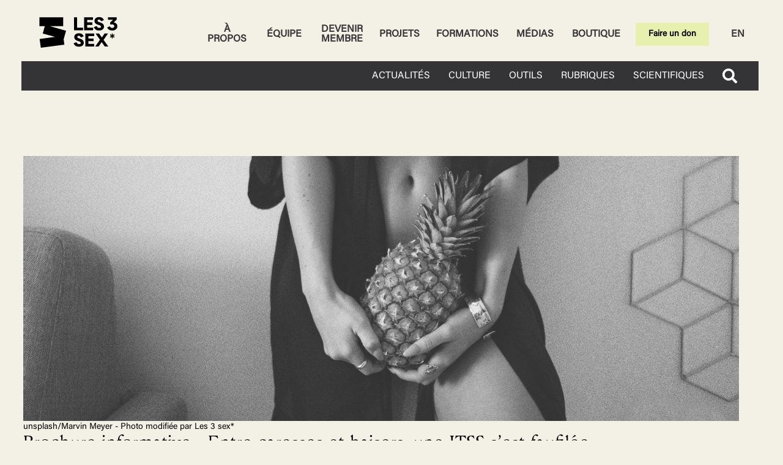

--- FILE ---
content_type: text/html; charset=UTF-8
request_url: https://les3sex.com/fr/news/226/entre-caresses-et-baisers-une-itss-s-est-faufilee-il-faut-en-parler-brochure-informative
body_size: 5224
content:
<!DOCTYPE html>
<html lang="fr">
<head>
<!-- Global site tag (gtag.js) - Google Analytics -->
	<script async src="https://www.googletagmanager.com/gtag/js?id=UA-86491252-1"></script>
	<script>
	  window.dataLayer = window.dataLayer || [];
	  function gtag(){dataLayer.push(arguments);}
	  gtag('js', new Date());

	  gtag('config', 'UA-86491252-1');
	</script>

    <meta charset="utf-8">
    <meta http-equiv="X-UA-Compatible" content="IE=edge">

    	<title>Brochure informative • Entre caresses et baisers, une ITSS s’est faufilée…</title>
	<meta name="title" content="Brochure informative • Entre caresses et baisers, une ITSS s’est faufilée… ">
	<meta name="description" content="Cette brochure est destinée aux personnes atteintes d’une infection transmissible sexuellement ou par le sang (ITSS).
">
    
	<!-- Twitter Card data -->
	<meta name="twitter:card" content="summary">
	<meta name="twitter:title" content="Brochure informative • Entre caresses et baisers, une ITSS s’est faufilée…">
	<meta name="twitter:description" content="Cette brochure est destinée aux personnes atteintes d’une infection transmissible sexuellement ou par le sang (ITSS).
">
		<meta name="twitter:image" content="https://les3sex.com/medias/news/image/fr_outil16n.jpg">
	
	<!-- Open Graph data -->
	<meta property="og:type" content="website">
	<meta property="og:locale" content="fr_CA">
	<meta property="og:site_name" content="les 3 sex">
	<meta property="og:url" content="https://les3sex.com/fr/news/226/entre-caresses-et-baisers-une-itss-s-est-faufilee-il-faut-en-parler-brochure-informative">
	<meta property="og:title" content="Brochure informative • Entre caresses et baisers, une ITSS s’est faufilée…" />
	<meta property="og:description" content="Cette brochure est destinée aux personnes atteintes d’une infection transmissible sexuellement ou par le sang (ITSS).
" />
		<meta property="og:image" content="https://les3sex.com/medias/news/image/fr_outil16n.jpg" />
	
    <meta name="robots" content="index,follow">
    <meta name="GOOGLEBOT" content="index,follow">
    <meta name="revisit-after" content="15 days">
    <meta name="viewport" content="width=device-width, initial-scale=1">
    <meta name="author" content="mbiance">
    <link rel="shortcut icon" href="/dist/images/favicon.ico?v=bootstrap" type="image/x-icon">

    	<style>
		@font-face {
			font-family: 'Acumin';
			src: url('/assets/fonts/AcuminVariableConcept.otf') format('opentype');
		}
		@font-face {
			font-family: 'Enby Gertrude';
			src: url('/assets/fonts/Enby-Gertrude-Titres.otf') format('opentype');
		}
		body, html {
			font-family: 'Acumin', sans-serif !important;
		}
		h1, h2, h3, h4, h5, h6 {
			font-family: 'Enby Gertrude', sans-serif !important;
		}
	</style>

	<link rel="stylesheet" href="https://use.fontawesome.com/releases/v5.0.13/css/all.css" integrity="sha384-DNOHZ68U8hZfKXOrtjWvjxusGo9WQnrNx2sqG0tfsghAvtVlRW3tvkXWZh58N9jp" crossorigin="anonymous">

    	<style>
		html,
		body {
			background-color: #F3F0E6 !important;
		}
		img {
			max-width: 100%;
			height: auto;
		}
	</style>
	<link rel="stylesheet" href="/dist/compiled/main.min.css">
		<style>
		.optimal-side-width {
			width: 280px;
			min-width: 280px;
		}
		.optimal-content-width {
			max-width: 1205px;
		}
		.optimal-content-width.minus-side .optimal-content-width{
			max-width: 925px;
		}
			</style>
    <script>
		var lang = 'fr';
    </script>

<!-- Start cookieyes banner -->
	<script id="cookieyes" type="text/javascript" src="https://cdn-cookieyes.com/client_data/fd9b7ec051ebd36ddac0e6c5/script.js"></script>
<!-- End cookieyes banner -->
</head><body>
	<div id="menuMobile" style="display:none;">
    <div class="container">
        <h1>Menu</h1>
        <div class="closeIcon"></div>
        <nav class="main"></nav>
        <nav class="corpo-right"></nav>
        <nav class="corpo-left"></nav>
    </div>
</div>
<div class="bg" style="display:none;"></div>
	<style>
@media (min-width: 993px) {
    .MenuCorpo.top-menu.top-bar {
        position: fixed !important;
        top: 0 !important;
        left: -10px !important;
        right: -10px !important;
        width: calc(100% + 20px) !important;
        z-index: 1000 !important;
        background: #F3F0E6 !important;
    }

    a.navbar-brand.print-logo {
        background: #F3F0E6 !important;
        padding: 10px 15px !important;
        display: block !important;
    }

    .wrapper-nav {
        position: fixed !important;
        top: 100px !important;
        left: -5px !important;
        right: -20px !important;
        width: calc(100% + 25px) !important;
        z-index: 1001 !important;
        overflow: visible !important;
    }

    .menu-main {
        position: fixed !important;
        top: 100px !important;
        left: -5px !important;
        right: -20px !important;
        width: calc(100% + 25px) !important;
        z-index: 1001 !important;
    }

    body {
        padding-top: 220px !important;
    }
}
</style>

<header id="header" class="full-content-width">

    <div class="wrapper-nav print">

        <div class="MenuCorpo top-menu top-bar optimal-content-width">
            <nav class="navbar navbar-expand-lg">
                <a class="navbar-brand print-logo" href="/fr">
                    <img width="240" src="https://les3sex.com/assets/images/logos/LES3SEX_-LOGOTYPE-NOIR.svg" alt="Les 3 Sex"/>
                </a>
                <div class="collapse navbar-collapse">
                    <ul class="navbar-nav ml-auto corpo-right" style="text-align: center">
                            
                                                    <li class="MenuCorpo-item">
                                <a class="" href="/fr/a-propos">À propos</a>
                            </li>
                                                    <li class="MenuCorpo-item">
                                <a class="" href="/fr/equipe">Équipe</a>
                            </li>
                                                    <li class="MenuCorpo-item">
                                <a class="" href="/fr/luttons">Devenir membre</a>
                            </li>
                                                    <li class="MenuCorpo-item">
                                <a class="" href="/fr/projets">Projets</a>
                            </li>
                                                    <li class="MenuCorpo-item">
                                <a class="" href="https://les3sex.com/fr/170/nos-formations">Formations</a>
                            </li>
                                                    <li class="MenuCorpo-item">
                                <a class="" href="/fr/medias">Médias</a>
                            </li>
                                                    <li class="MenuCorpo-item">
                                <a class="" href="/fr/boutique">Boutique</a>
                            </li>
                        
                        <li class="MenuCorpo-item">
                            <a class="btn" href="http://les3sex.com/fr/pagedon" style="background:#E7F0AF; border-color:#E7F0AF; color:#000; text-transform: none !important;">
                                Faire un don
                            </a>
                        </li>

                        <li class="MenuCorpo-lang">
                            <a class="" href="/en">
                            EN
                            </a>
                        </li>
                        
                    </ul>
                </div>
            </nav>
        </div>

        

        <div class="menu-main">

            <nav class="navbar navbar-expand-lg navbar-fixed optimal-content-width" style="width: calc(100% + 25px); left: -5px; right: -20px; padding: 0 20px;">
                

                <div class="mobileMenuIcon"></div>

                <div id="menuDesktop" class="collapse navbar-collapse" style="padding: 12px 0;">
                    <ul class="Menu main navbar-nav ml-auto" style="font-weight: normal;">
                        <style>
                            .Menu.main a {
                                font-weight: normal !important;
                            }
                            nav.navbar-fixed.optimal-content-width {
                                width: calc(100% + 20px) !important;
                                left: -10px !important;
                            }
                            .MenuCorpo.top-menu.top-bar nav.navbar {
                                width: calc(100% + 20px) !important;
                                margin-left: -10px !important;
                            }
                            .MenuCorpo.top-menu.top-bar nav.navbar.navbar-expand-lg {
                                width: calc(100% + 20px) !important;
                                margin-left: -10px !important;
                            }
                        </style>
                                                
                                                                                <li class=" section-left">
                                <!-- Dans le CMS, on donne le contr�0�0le du saut-de-ligne avec \n pour le menu qui doit ��tre remplacer par un <br />. -->
                                <a href="/fr/liste-de-nouvelles" class=""><span>Actualités</span></a>
                            </li>
                                                                                <li class=" section-left">
                                <!-- Dans le CMS, on donne le contr�0�0le du saut-de-ligne avec \n pour le menu qui doit ��tre remplacer par un <br />. -->
                                <a href="/fr/culture" class=""><span>Culture</span></a>
                            </li>
                                                                                <li class=" section-right">
                                <!-- Dans le CMS, on donne le contr�0�0le du saut-de-ligne avec \n pour le menu qui doit ��tre remplacer par un <br />. -->
                                <a href="/fr/outils" class=""><span>Outils</span></a>
                            </li>
                                                                                <li class=" section-right">
                                <!-- Dans le CMS, on donne le contr�0�0le du saut-de-ligne avec \n pour le menu qui doit ��tre remplacer par un <br />. -->
                                <a href="/fr/rubriques" class=""><span>Rubriques</span></a>
                            </li>
                                                                                <li class=" section-right">
                                <!-- Dans le CMS, on donne le contr�0�0le du saut-de-ligne avec \n pour le menu qui doit ��tre remplacer par un <br />. -->
                                <a href="/fr/scientifiques" class=""><span>Scientifiques</span></a>
                            </li>
                                            </ul>
                    <form method="get" action="/fr/recherche" class="search form-inline my-2 my-lg-0">
                        <div class="search-container">
                            <span class="close">
                                <i class="fa fa-times" aria-hidden="true"></i>
                            </span>
                                <input class="form-control mr-sm-2" name="q" type="search" placeholder="Recherche" aria-label="Search" style="text-transform: none !important;">
                                <input type="submit" value="Recherche" class="btn" style="text-transform: none !important;">
                        </div>
                        <button class="my-2 my-sm-0">
                            <i class="fas fa-search"></i>
                        </button>
                    </form>
                </div>
            </nav>


        </div><!--menu main-->

    </div>

</header>
	



	
	<!--<div id="phantomHeader"></div>-->
	

	<main id="main" class="full-content-width" style="background-color: transparent">
		<div class="optimal-content-width">
			<div class="optimal-content-width  minus-side">
				<div class="news single-news-content">

    <div class="img">
		<img width="100%" src="/medias/news/image/fr_outil16n.jpg" class="img-responsive">
	</div>

	<div class="credit">
		unsplash/Marvin Meyer - Photo modifiée par Les 3 sex*
	</div>

	<div class="bundle">

		<div class="single">
			<div class="inner">
				
				<div class="text">
					<div class="post-heading">
						<header>
							    <h1>
									Brochure informative • Entre caresses et baisers, une ITSS s’est faufilée…
								</h1>
							</div>
						</header>
						<div class="news-cat">
							<a href="/fr/outils?category=53">Pratiques sexuelles </a>, <a href="/fr/outils?category=59">Infections transmissibles sexuellement et par le sang (ITSS) </a>
						</div>
						<div class="date">
							12 octobre 2018
						</div>
						<div class="author">
															 Sophie D. Morin
													</div>
					</div>
					<div class="excerpt post-content">
						<section class="optimal-content-width"><div class="bloc" style="margin-top: px"><div class="bloc-debug-top-spacing" style="top: -px; height: px"><div class="bloc-debug-label">px</div></div><div class="bloc-debug-label">text</div><div class="bloc-wrapper  " style="background-color: ">

		
	<div class="bloc-text  optimal-content-width">

		
		<div class="text-wrapper">

			


			
			

									<div class="bloc-no-image">
												<div>
							<div class="description content-writable col col-hundred">
								<blockquote>
<p><strong>Titre de l’outil<br /></strong>Entre caresses et baisers, une ITSS s’est faufilée… Il faut en parler <a href="http://publications.msss.gouv.qc.ca/msss/document-001062/" target="_blank">[➦]</a></p>
<p><strong>Langues<br /></strong>✎ Français<br />✎ Anglais<strong><br /><br />Public cible<br />• </strong>Personnes vivant avec une ITSS et/ou VIH</p>
<p><strong>Type<br />• </strong>Livret informatif</p>
<p><strong>Durée<br /></strong>S.o.</p>
<p><strong>Conception par<br /></strong><a href="https://www.msss.gouv.qc.ca/" target="_blank">Ministère de la Santé et des Services sociaux du Québec</a></p>
<p><strong>Date de sortie et <strong>de la dernière mise à jour</strong><br /></strong>3 octobre 2005 (mise à jour le 9 juin 2020)</p>
</blockquote>
<p><strong>Description<br /></strong>Cette brochure est destinée aux personnes atteintes d’une infection transmissible sexuellement ou par le sang (ITSS). Elle contient de l’information sur la chlamydia, la gonorrhée, la syphilis et le VIH. Pour chacune de ces infections, cette brochure présente : quoi faire quand on a une ITSS; pourquoi aviser ses partenaires; quels partenaires aviser; comment aviser ses partenaires.</p>
<p style="text-align: center;"><em>*** À noter que cette description a été rédigée par le Ministère de la Santé et des Services sociaux du Québec. ***</em></p>
<p><strong>Référence officielle<br /></strong>Ministère de la Santé et des Services sociaux du Québec. (2015). <em>Entre caresses et baisers, une ITSS s’est faufilée… Il faut en parler.</em> [Publication n°14-328-01F]. Récupéré de <a href="http://publications.msss.gouv.qc.ca/msss/document-001062/" target="_blank">http://publications.msss.gouv.qc.ca/msss/document-001062/</a><a href="http://publications.msss.gouv.qc.ca/msss/document-001062/%20" target="_blank"><br /></a></p>
<p><strong>Pour accéder à la ressource <br /></strong><a href="http://publications.msss.gouv.qc.ca/msss/document-001062/" target="_blank">http://publications.msss.gouv.qc.ca/msss/document-001062/</a></p>
							</div>
						</div>
					</div>
				
							
				
					
		</div><!--text-wrapper-->
		
	</div>
</div>
</div></section><section class="optimal-content-width"><div class="bloc" style="margin-top: px"><div class="bloc-debug-top-spacing" style="top: -px; height: px"><div class="bloc-debug-label">px</div></div><div class="bloc-debug-label">text</div><div class="bloc-wrapper  has-accordeon" style="background-color: ">

		
	<div class="bloc-text  optimal-content-width">

		
		<div class="text-wrapper">

			


			
				<div class="accordion" style="background-color: ">
					<div class="accordion-header Accordion-title active">
						<span class="fa fa-plus"></span>
						<span class="fa fa-minus"></span>
						Précisons par l'équipe de recension
					</div>
					
					<div class="accordion-body Accordion-content" style="display: none;">
													<div class="bloc-no-image">
																<div>
									<div class="description content-writable col col-hundred">
										<p>Aucune précision pour le moment. Si vous êtes un.e abonné.e de Les 3 sex* et que vous connaissez cet outil, nous vous encourageons à compléter l'évaluation en commentaire.</p>
<p>En cas de problématique avec l'outil recensé, nous vous invitons à <a href="mailto:outils@les3sex.com" target="_blank">écrire à l'équipe</a>.</p>
									</div>
								</div>
							</div>
								
											
											</div>
				</div>

					
		</div><!--text-wrapper-->
		
	</div>
</div>
</div></section>
					</div>

					<div class="keywords post-content">
						sexe, sexualité, ITSS, protection, partenaires, informations, conseils, actions, gonorrhée, chlamydia, syphillis, VIH
					</div>

				</div>
			</div>
		</div>
	</div>


	<div class="bloc-wrapper" style="background-color: transparent;">

	<div class="bloc-comments user-logged">
		
		<div class="title comment-title">
			<header>
				<h3>
					Commentaires				</h3>
			</header>
		</div>
				<div class="log">
						<a href="/fr/se-connecter">
				Connectez-vous			</a>
			ou 
			<a href="/fr/inscrivez-vous">
				Créez un compte			</a>.
						Seuls les abonné.e.s peuvent commenter.		</div>
		
		<div class="bundle comments">
					</div>
		




	</div>

</div></div>
							</div>
		</div>
	</main>


	


	<footer id="footer">

	<div class="container-fluid sup-footer full-content-width">
		<div class="optimal-content-width">
			<div class="row" style="height: 30px">
				<div class="col-12 col-sm-6 col-md-6 col-lg-6 vert-row">
					<span class="site-name">
						les 3 sex 2026					</span>
					<span class="sep">-</span>
					<span class="copy-label">
					Tous droits réservés
					</span>
				</div>
				<div class="col-12 col-sm-6 col-md-6 col-lg-6 text-on-right vert-row footer_margin">
					<a href="/fr/191/politique-de-confidentialite">
						Conditions d'utilisation					</a>
				</div>
			</div>
		</div>
	</div>

	<div class="container-fluid sub-footer full-content-width">
		<div class="optimal-content-width">
			<div class="row">
				<div class="col-12 col-sm-6 col-md-6 col-lg-6 vert-row">
					<header>
						<div class="title">
							<h3 style="text-transform: none !important;">
								Nos coordonnées
							</h3>
						</div>
					</header>
					<div class="text">
						<p>Écrivez-nous : <a href="mailto:info@les3sex.com">info@les3sex.com</a> | 514 647-3389</p>
<p>Presse &amp; médias : <a href="mailto:medias@les3sex.com">medias@les3sex.com</a></p>
<p>2019 rue Moreau, suite 509, Montréal, Qc, H1W 2M1</p>
					</div>
				</div>
				<div class="col-12 col-sm-6 col-md-6 col-lg-6 text-on-right vert-row">
					<div class="network">
						<ul>
							<li class="socials">
								<a href="https://www.youtube.com/channel/UCOP4ABVEnnvDBrpEVrMeFuw?view_as=subscriber" target="_blank">
									<img src="/assets/images/social_networks/youtube.png" alt="YouTube">
								</a>
							</li>
							<li class="socials">
								<a href="https://www.facebook.com/les3sex/" target="_blank">
									<img src="/assets/images/social_networks/facebook.png" alt="Facebook">
								</a>
							</li>
							<li class="socials">
								<a href="https://www.instagram.com/les3sex/?hl=en" target="_blank">
									<img src="/assets/images/social_networks/instagram.png" alt="Instagram">
								</a>
							</li>
						</ul>
					</div>
				</div>
			</div>
		</div>
	</div>



</footer>	<script type="text/javascript" src="https://maps.googleapis.com/maps/api/js"></script> <script src="/dist/js/vendor/jwplayer/jwplayer.js"></script>  <script>jwplayer.key="olHS+/9QhPvsvzLChnwqAbn7jAQWyr6MQQoPB49L0nA=";</script> <script src="https://www.youtube.com/iframe_api"></script>
<script src="/dist/compiled/main.prod.js?f14ea744a6152f62d7242e61c078b648"></script>



<!-- Go to www.addthis.com/dashboard to customize your tools --> 
<script type="text/javascript" src="//s7.addthis.com/js/300/addthis_widget.js#pubid=ra-5bc9eb7518da6b2c"></script> 
</body>
</html>


--- FILE ---
content_type: text/css
request_url: https://les3sex.com/dist/compiled/main.min.css
body_size: 83908
content:
/*! normalize.css v3.0.3 | MIT License | github.com/necolas/normalize.css */html{font-family:sans-serif;-ms-text-size-adjust:100%;-webkit-text-size-adjust:100%}body{margin:0}article,aside,details,figcaption,figure,footer,header,hgroup,main,menu,nav,section,summary{display:block}audio,canvas,progress,video{display:inline-block;vertical-align:baseline}audio:not([controls]){display:none;height:0}[hidden],template{display:none}a{background-color:transparent}a:active,a:hover{outline:0}abbr[title]{border-bottom:1px dotted}b,strong{font-weight:bold}dfn{font-style:italic}h1{font-size:2em;margin:0.67em 0}mark{background:#ff0;color:#000}small{font-size:80%}sub,sup{font-size:75%;line-height:0;position:relative;vertical-align:baseline}sup{top:-0.5em}sub{bottom:-0.25em}img{border:0}svg:not(:root){overflow:hidden}figure{margin:1em 40px}hr{box-sizing:content-box;height:0}pre{overflow:auto}code,kbd,pre,samp{font-family:monospace, monospace;font-size:1em}button,input,optgroup,select,textarea{color:inherit;font:inherit;margin:0}button{overflow:visible}button,select{text-transform:none}button,html input[type="button"],input[type="reset"],input[type="submit"]{-webkit-appearance:button;cursor:pointer}button[disabled],html input[disabled]{cursor:default}button::-moz-focus-inner,input::-moz-focus-inner{border:0;padding:0}input{line-height:normal}input[type="checkbox"],input[type="radio"]{box-sizing:border-box;padding:0}input[type="number"]::-webkit-inner-spin-button,input[type="number"]::-webkit-outer-spin-button{height:auto}input[type="search"]{-webkit-appearance:textfield;box-sizing:content-box}input[type="search"]::-webkit-search-cancel-button,input[type="search"]::-webkit-search-decoration{-webkit-appearance:none}fieldset{border:1px solid #c0c0c0;margin:0 2px;padding:0.35em 0.625em 0.75em}legend{border:0;padding:0}textarea{overflow:auto}optgroup{font-weight:bold}table{border-collapse:collapse;border-spacing:0}td,th{padding:0}/*!
 * Bootstrap v4.1.3 (https://getbootstrap.com/)
 * Copyright 2011-2018 The Bootstrap Authors
 * Copyright 2011-2018 Twitter, Inc.
 * Licensed under MIT (https://github.com/twbs/bootstrap/blob/master/LICENSE)
 */:root{--blue:#007bff;--indigo:#6610f2;--purple:#6f42c1;--pink:#e83e8c;--red:#dc3545;--orange:#fd7e14;--yellow:#ffc107;--green:#28a745;--teal:#20c997;--cyan:#17a2b8;--white:#fff;--gray:#6c757d;--gray-dark:#343a40;--primary:#007bff;--secondary:#6c757d;--success:#28a745;--info:#17a2b8;--warning:#ffc107;--danger:#dc3545;--light:#f8f9fa;--dark:#343a40;--breakpoint-xs:0;--breakpoint-sm:576px;--breakpoint-md:768px;--breakpoint-lg:992px;--breakpoint-xl:1200px;--font-family-sans-serif:-apple-system, BlinkMacSystemFont, "Segoe UI", Roboto, "Helvetica Neue", Arial, sans-serif, "Apple Color Emoji", "Segoe UI Emoji", "Segoe UI Symbol", "Noto Color Emoji";--font-family-monospace:SFMono-Regular, Menlo, Monaco, Consolas, "Liberation Mono", "Courier New", monospace}*,*::before,*::after{box-sizing:border-box}html{font-family:sans-serif;line-height:1.15;-webkit-text-size-adjust:100%;-ms-text-size-adjust:100%;-ms-overflow-style:scrollbar;-webkit-tap-highlight-color:transparent}@-ms-viewport{width:device-width}article,aside,figcaption,figure,footer,header,hgroup,main,nav,section{display:block}body{margin:0;font-family:-apple-system,BlinkMacSystemFont,"Segoe UI",Roboto,"Helvetica Neue",Arial,sans-serif,"Apple Color Emoji","Segoe UI Emoji","Segoe UI Symbol","Noto Color Emoji";font-size:1rem;font-weight:400;line-height:1.5;color:#212529;text-align:left;background-color:#fff}[tabindex="-1"]:focus{outline:0 !important}hr{box-sizing:content-box;height:0;overflow:visible}h1,h2,h3,h4,h5,h6{margin-top:0;margin-bottom:.5rem}p{margin-top:0;margin-bottom:1rem}abbr[title],abbr[data-original-title]{text-decoration:underline;text-decoration:underline dotted;cursor:help;border-bottom:0}address{margin-bottom:1rem;font-style:normal;line-height:inherit}ol,ul,dl{margin-top:0;margin-bottom:1rem}ol ol,ul ul,ol ul,ul ol{margin-bottom:0}dt{font-weight:700}dd{margin-bottom:.5rem;margin-left:0}blockquote{margin:0 0 1rem}dfn{font-style:italic}b,strong{font-weight:bolder}small{font-size:80%}sub,sup{position:relative;font-size:75%;line-height:0;vertical-align:baseline}sub{bottom:-.25em}sup{top:-.5em}a{color:#007bff;text-decoration:none;background-color:transparent;-webkit-text-decoration-skip:objects}a:hover{color:#0056b3;text-decoration:underline}a:not([href]):not([tabindex]){color:inherit;text-decoration:none}a:not([href]):not([tabindex]):hover,a:not([href]):not([tabindex]):focus{color:inherit;text-decoration:none}a:not([href]):not([tabindex]):focus{outline:0}pre,code,kbd,samp{font-family:SFMono-Regular,Menlo,Monaco,Consolas,"Liberation Mono","Courier New",monospace;font-size:1em}pre{margin-top:0;margin-bottom:1rem;overflow:auto;-ms-overflow-style:scrollbar}figure{margin:0 0 1rem}img{vertical-align:middle;border-style:none}svg{overflow:hidden;vertical-align:middle}table{border-collapse:collapse}caption{padding-top:.75rem;padding-bottom:.75rem;color:#6c757d;text-align:left;caption-side:bottom}th{text-align:inherit}label{display:inline-block;margin-bottom:.5rem}button{border-radius:0}button:focus{outline:1px dotted;outline:5px auto -webkit-focus-ring-color}input,button,select,optgroup,textarea{margin:0;font-family:inherit;font-size:inherit;line-height:inherit}button,input{overflow:visible}button,select{text-transform:none}button,html [type="button"],[type="reset"],[type="submit"]{-webkit-appearance:button}button::-moz-focus-inner,[type="button"]::-moz-focus-inner,[type="reset"]::-moz-focus-inner,[type="submit"]::-moz-focus-inner{padding:0;border-style:none}input[type="radio"],input[type="checkbox"]{box-sizing:border-box;padding:0}input[type="date"],input[type="time"],input[type="datetime-local"],input[type="month"]{-webkit-appearance:listbox}textarea{overflow:auto;resize:vertical}fieldset{min-width:0;padding:0;margin:0;border:0}legend{display:block;width:100%;max-width:100%;padding:0;margin-bottom:.5rem;font-size:1.5rem;line-height:inherit;color:inherit;white-space:normal}progress{vertical-align:baseline}[type="number"]::-webkit-inner-spin-button,[type="number"]::-webkit-outer-spin-button{height:auto}[type="search"]{outline-offset:-2px;-webkit-appearance:none}[type="search"]::-webkit-search-cancel-button,[type="search"]::-webkit-search-decoration{-webkit-appearance:none}::-webkit-file-upload-button{font:inherit;-webkit-appearance:button}output{display:inline-block}summary{display:list-item;cursor:pointer}template{display:none}[hidden]{display:none !important}h1,h2,h3,h4,h5,h6,.h1,.h2,.h3,.h4,.h5,.h6{margin-bottom:.5rem;font-family:inherit;font-weight:500;line-height:1.2;color:inherit}h1,.h1{font-size:2.5rem}h2,.h2{font-size:2rem}h3,.h3{font-size:1.75rem}h4,.h4{font-size:1.5rem}h5,.h5{font-size:1.25rem}h6,.h6{font-size:1rem}.lead{font-size:1.25rem;font-weight:300}.display-1{font-size:6rem;font-weight:300;line-height:1.2}.display-2{font-size:5.5rem;font-weight:300;line-height:1.2}.display-3{font-size:4.5rem;font-weight:300;line-height:1.2}.display-4{font-size:3.5rem;font-weight:300;line-height:1.2}hr{margin-top:1rem;margin-bottom:1rem;border:0;border-top:1px solid rgba(0,0,0,0.1)}small,.small{font-size:80%;font-weight:400}mark,.mark{padding:.2em;background-color:#fcf8e3}.list-unstyled{padding-left:0;list-style:none}.list-inline{padding-left:0;list-style:none}.list-inline-item{display:inline-block}.list-inline-item:not(:last-child){margin-right:.5rem}.initialism{font-size:90%;text-transform:uppercase}.blockquote{margin-bottom:1rem;font-size:1.25rem}.blockquote-footer{display:block;font-size:80%;color:#6c757d}.blockquote-footer::before{content:"\2014 \00A0"}.img-fluid{max-width:100%;height:auto}.img-thumbnail{padding:.25rem;background-color:#fff;border:1px solid #dee2e6;border-radius:.25rem;max-width:100%;height:auto}.figure{display:inline-block}.figure-img{margin-bottom:.5rem;line-height:1}.figure-caption{font-size:90%;color:#6c757d}code{font-size:87.5%;color:#e83e8c;word-break:break-word}a>code{color:inherit}kbd{padding:.2rem .4rem;font-size:87.5%;color:#fff;background-color:#212529;border-radius:.2rem}kbd kbd{padding:0;font-size:100%;font-weight:700}pre{display:block;font-size:87.5%;color:#212529}pre code{font-size:inherit;color:inherit;word-break:normal}.pre-scrollable{max-height:340px;overflow-y:scroll}.container{width:100%;padding-right:15px;padding-left:15px;margin-right:auto;margin-left:auto}@media (min-width: 576px){.container{max-width:540px}}@media (min-width: 768px){.container{max-width:720px}}@media (min-width: 992px){.container{max-width:960px}}@media (min-width: 1200px){.container{max-width:1140px}}.container-fluid{width:100%;padding-right:15px;padding-left:15px;margin-right:auto;margin-left:auto}.row{display:-ms-flexbox;display:flex;-ms-flex-wrap:wrap;flex-wrap:wrap;margin-right:-15px;margin-left:-15px}.no-gutters{margin-right:0;margin-left:0}.no-gutters>.col,.no-gutters>[class*="col-"]{padding-right:0;padding-left:0}.col-1,.col-2,.col-3,.col-4,.col-5,.col-6,.col-7,.col-8,.col-9,.col-10,.col-11,.col-12,.col,.col-auto,.col-sm-1,.col-sm-2,.col-sm-3,.col-sm-4,.col-sm-5,.col-sm-6,.col-sm-7,.col-sm-8,.col-sm-9,.col-sm-10,.col-sm-11,.col-sm-12,.col-sm,.col-sm-auto,.col-md-1,.col-md-2,.col-md-3,.col-md-4,.col-md-5,.col-md-6,.col-md-7,.col-md-8,.col-md-9,.col-md-10,.col-md-11,.col-md-12,.col-md,.col-md-auto,.col-lg-1,.col-lg-2,.col-lg-3,.col-lg-4,.col-lg-5,.col-lg-6,.col-lg-7,.col-lg-8,.col-lg-9,.col-lg-10,.col-lg-11,.col-lg-12,.col-lg,.col-lg-auto,.col-xl-1,.col-xl-2,.col-xl-3,.col-xl-4,.col-xl-5,.col-xl-6,.col-xl-7,.col-xl-8,.col-xl-9,.col-xl-10,.col-xl-11,.col-xl-12,.col-xl,.col-xl-auto{position:relative;width:100%;min-height:1px;padding-right:15px;padding-left:15px}.col{-ms-flex-preferred-size:0;flex-basis:0;-ms-flex-positive:1;flex-grow:1;max-width:100%}.col-auto{-ms-flex:0 0 auto;flex:0 0 auto;width:auto;max-width:none}.col-1{-ms-flex:0 0 8.33333%;flex:0 0 8.33333%;max-width:8.33333%}.col-2{-ms-flex:0 0 16.66667%;flex:0 0 16.66667%;max-width:16.66667%}.col-3{-ms-flex:0 0 25%;flex:0 0 25%;max-width:25%}.col-4{-ms-flex:0 0 33.33333%;flex:0 0 33.33333%;max-width:33.33333%}.col-5{-ms-flex:0 0 41.66667%;flex:0 0 41.66667%;max-width:41.66667%}.col-6{-ms-flex:0 0 50%;flex:0 0 50%;max-width:50%}.col-7{-ms-flex:0 0 58.33333%;flex:0 0 58.33333%;max-width:58.33333%}.col-8{-ms-flex:0 0 66.66667%;flex:0 0 66.66667%;max-width:66.66667%}.col-9{-ms-flex:0 0 75%;flex:0 0 75%;max-width:75%}.col-10{-ms-flex:0 0 83.33333%;flex:0 0 83.33333%;max-width:83.33333%}.col-11{-ms-flex:0 0 91.66667%;flex:0 0 91.66667%;max-width:91.66667%}.col-12{-ms-flex:0 0 100%;flex:0 0 100%;max-width:100%}.order-first{-ms-flex-order:-1;order:-1}.order-last{-ms-flex-order:13;order:13}.order-0{-ms-flex-order:0;order:0}.order-1{-ms-flex-order:1;order:1}.order-2{-ms-flex-order:2;order:2}.order-3{-ms-flex-order:3;order:3}.order-4{-ms-flex-order:4;order:4}.order-5{-ms-flex-order:5;order:5}.order-6{-ms-flex-order:6;order:6}.order-7{-ms-flex-order:7;order:7}.order-8{-ms-flex-order:8;order:8}.order-9{-ms-flex-order:9;order:9}.order-10{-ms-flex-order:10;order:10}.order-11{-ms-flex-order:11;order:11}.order-12{-ms-flex-order:12;order:12}.offset-1{margin-left:8.33333%}.offset-2{margin-left:16.66667%}.offset-3{margin-left:25%}.offset-4{margin-left:33.33333%}.offset-5{margin-left:41.66667%}.offset-6{margin-left:50%}.offset-7{margin-left:58.33333%}.offset-8{margin-left:66.66667%}.offset-9{margin-left:75%}.offset-10{margin-left:83.33333%}.offset-11{margin-left:91.66667%}@media (min-width: 576px){.col-sm{-ms-flex-preferred-size:0;flex-basis:0;-ms-flex-positive:1;flex-grow:1;max-width:100%}.col-sm-auto{-ms-flex:0 0 auto;flex:0 0 auto;width:auto;max-width:none}.col-sm-1{-ms-flex:0 0 8.33333%;flex:0 0 8.33333%;max-width:8.33333%}.col-sm-2{-ms-flex:0 0 16.66667%;flex:0 0 16.66667%;max-width:16.66667%}.col-sm-3{-ms-flex:0 0 25%;flex:0 0 25%;max-width:25%}.col-sm-4{-ms-flex:0 0 33.33333%;flex:0 0 33.33333%;max-width:33.33333%}.col-sm-5{-ms-flex:0 0 41.66667%;flex:0 0 41.66667%;max-width:41.66667%}.col-sm-6{-ms-flex:0 0 50%;flex:0 0 50%;max-width:50%}.col-sm-7{-ms-flex:0 0 58.33333%;flex:0 0 58.33333%;max-width:58.33333%}.col-sm-8{-ms-flex:0 0 66.66667%;flex:0 0 66.66667%;max-width:66.66667%}.col-sm-9{-ms-flex:0 0 75%;flex:0 0 75%;max-width:75%}.col-sm-10{-ms-flex:0 0 83.33333%;flex:0 0 83.33333%;max-width:83.33333%}.col-sm-11{-ms-flex:0 0 91.66667%;flex:0 0 91.66667%;max-width:91.66667%}.col-sm-12{-ms-flex:0 0 100%;flex:0 0 100%;max-width:100%}.order-sm-first{-ms-flex-order:-1;order:-1}.order-sm-last{-ms-flex-order:13;order:13}.order-sm-0{-ms-flex-order:0;order:0}.order-sm-1{-ms-flex-order:1;order:1}.order-sm-2{-ms-flex-order:2;order:2}.order-sm-3{-ms-flex-order:3;order:3}.order-sm-4{-ms-flex-order:4;order:4}.order-sm-5{-ms-flex-order:5;order:5}.order-sm-6{-ms-flex-order:6;order:6}.order-sm-7{-ms-flex-order:7;order:7}.order-sm-8{-ms-flex-order:8;order:8}.order-sm-9{-ms-flex-order:9;order:9}.order-sm-10{-ms-flex-order:10;order:10}.order-sm-11{-ms-flex-order:11;order:11}.order-sm-12{-ms-flex-order:12;order:12}.offset-sm-0{margin-left:0}.offset-sm-1{margin-left:8.33333%}.offset-sm-2{margin-left:16.66667%}.offset-sm-3{margin-left:25%}.offset-sm-4{margin-left:33.33333%}.offset-sm-5{margin-left:41.66667%}.offset-sm-6{margin-left:50%}.offset-sm-7{margin-left:58.33333%}.offset-sm-8{margin-left:66.66667%}.offset-sm-9{margin-left:75%}.offset-sm-10{margin-left:83.33333%}.offset-sm-11{margin-left:91.66667%}}@media (min-width: 768px){.col-md{-ms-flex-preferred-size:0;flex-basis:0;-ms-flex-positive:1;flex-grow:1;max-width:100%}.col-md-auto{-ms-flex:0 0 auto;flex:0 0 auto;width:auto;max-width:none}.col-md-1{-ms-flex:0 0 8.33333%;flex:0 0 8.33333%;max-width:8.33333%}.col-md-2{-ms-flex:0 0 16.66667%;flex:0 0 16.66667%;max-width:16.66667%}.col-md-3{-ms-flex:0 0 25%;flex:0 0 25%;max-width:25%}.col-md-4{-ms-flex:0 0 33.33333%;flex:0 0 33.33333%;max-width:33.33333%}.col-md-5{-ms-flex:0 0 41.66667%;flex:0 0 41.66667%;max-width:41.66667%}.col-md-6{-ms-flex:0 0 50%;flex:0 0 50%;max-width:50%}.col-md-7{-ms-flex:0 0 58.33333%;flex:0 0 58.33333%;max-width:58.33333%}.col-md-8{-ms-flex:0 0 66.66667%;flex:0 0 66.66667%;max-width:66.66667%}.col-md-9{-ms-flex:0 0 75%;flex:0 0 75%;max-width:75%}.col-md-10{-ms-flex:0 0 83.33333%;flex:0 0 83.33333%;max-width:83.33333%}.col-md-11{-ms-flex:0 0 91.66667%;flex:0 0 91.66667%;max-width:91.66667%}.col-md-12{-ms-flex:0 0 100%;flex:0 0 100%;max-width:100%}.order-md-first{-ms-flex-order:-1;order:-1}.order-md-last{-ms-flex-order:13;order:13}.order-md-0{-ms-flex-order:0;order:0}.order-md-1{-ms-flex-order:1;order:1}.order-md-2{-ms-flex-order:2;order:2}.order-md-3{-ms-flex-order:3;order:3}.order-md-4{-ms-flex-order:4;order:4}.order-md-5{-ms-flex-order:5;order:5}.order-md-6{-ms-flex-order:6;order:6}.order-md-7{-ms-flex-order:7;order:7}.order-md-8{-ms-flex-order:8;order:8}.order-md-9{-ms-flex-order:9;order:9}.order-md-10{-ms-flex-order:10;order:10}.order-md-11{-ms-flex-order:11;order:11}.order-md-12{-ms-flex-order:12;order:12}.offset-md-0{margin-left:0}.offset-md-1{margin-left:8.33333%}.offset-md-2{margin-left:16.66667%}.offset-md-3{margin-left:25%}.offset-md-4{margin-left:33.33333%}.offset-md-5{margin-left:41.66667%}.offset-md-6{margin-left:50%}.offset-md-7{margin-left:58.33333%}.offset-md-8{margin-left:66.66667%}.offset-md-9{margin-left:75%}.offset-md-10{margin-left:83.33333%}.offset-md-11{margin-left:91.66667%}}@media (min-width: 992px){.col-lg{-ms-flex-preferred-size:0;flex-basis:0;-ms-flex-positive:1;flex-grow:1;max-width:100%}.col-lg-auto{-ms-flex:0 0 auto;flex:0 0 auto;width:auto;max-width:none}.col-lg-1{-ms-flex:0 0 8.33333%;flex:0 0 8.33333%;max-width:8.33333%}.col-lg-2{-ms-flex:0 0 16.66667%;flex:0 0 16.66667%;max-width:16.66667%}.col-lg-3{-ms-flex:0 0 25%;flex:0 0 25%;max-width:25%}.col-lg-4{-ms-flex:0 0 33.33333%;flex:0 0 33.33333%;max-width:33.33333%}.col-lg-5{-ms-flex:0 0 41.66667%;flex:0 0 41.66667%;max-width:41.66667%}.col-lg-6{-ms-flex:0 0 50%;flex:0 0 50%;max-width:50%}.col-lg-7{-ms-flex:0 0 58.33333%;flex:0 0 58.33333%;max-width:58.33333%}.col-lg-8{-ms-flex:0 0 66.66667%;flex:0 0 66.66667%;max-width:66.66667%}.col-lg-9{-ms-flex:0 0 75%;flex:0 0 75%;max-width:75%}.col-lg-10{-ms-flex:0 0 83.33333%;flex:0 0 83.33333%;max-width:83.33333%}.col-lg-11{-ms-flex:0 0 91.66667%;flex:0 0 91.66667%;max-width:91.66667%}.col-lg-12{-ms-flex:0 0 100%;flex:0 0 100%;max-width:100%}.order-lg-first{-ms-flex-order:-1;order:-1}.order-lg-last{-ms-flex-order:13;order:13}.order-lg-0{-ms-flex-order:0;order:0}.order-lg-1{-ms-flex-order:1;order:1}.order-lg-2{-ms-flex-order:2;order:2}.order-lg-3{-ms-flex-order:3;order:3}.order-lg-4{-ms-flex-order:4;order:4}.order-lg-5{-ms-flex-order:5;order:5}.order-lg-6{-ms-flex-order:6;order:6}.order-lg-7{-ms-flex-order:7;order:7}.order-lg-8{-ms-flex-order:8;order:8}.order-lg-9{-ms-flex-order:9;order:9}.order-lg-10{-ms-flex-order:10;order:10}.order-lg-11{-ms-flex-order:11;order:11}.order-lg-12{-ms-flex-order:12;order:12}.offset-lg-0{margin-left:0}.offset-lg-1{margin-left:8.33333%}.offset-lg-2{margin-left:16.66667%}.offset-lg-3{margin-left:25%}.offset-lg-4{margin-left:33.33333%}.offset-lg-5{margin-left:41.66667%}.offset-lg-6{margin-left:50%}.offset-lg-7{margin-left:58.33333%}.offset-lg-8{margin-left:66.66667%}.offset-lg-9{margin-left:75%}.offset-lg-10{margin-left:83.33333%}.offset-lg-11{margin-left:91.66667%}}@media (min-width: 1200px){.col-xl{-ms-flex-preferred-size:0;flex-basis:0;-ms-flex-positive:1;flex-grow:1;max-width:100%}.col-xl-auto{-ms-flex:0 0 auto;flex:0 0 auto;width:auto;max-width:none}.col-xl-1{-ms-flex:0 0 8.33333%;flex:0 0 8.33333%;max-width:8.33333%}.col-xl-2{-ms-flex:0 0 16.66667%;flex:0 0 16.66667%;max-width:16.66667%}.col-xl-3{-ms-flex:0 0 25%;flex:0 0 25%;max-width:25%}.col-xl-4{-ms-flex:0 0 33.33333%;flex:0 0 33.33333%;max-width:33.33333%}.col-xl-5{-ms-flex:0 0 41.66667%;flex:0 0 41.66667%;max-width:41.66667%}.col-xl-6{-ms-flex:0 0 50%;flex:0 0 50%;max-width:50%}.col-xl-7{-ms-flex:0 0 58.33333%;flex:0 0 58.33333%;max-width:58.33333%}.col-xl-8{-ms-flex:0 0 66.66667%;flex:0 0 66.66667%;max-width:66.66667%}.col-xl-9{-ms-flex:0 0 75%;flex:0 0 75%;max-width:75%}.col-xl-10{-ms-flex:0 0 83.33333%;flex:0 0 83.33333%;max-width:83.33333%}.col-xl-11{-ms-flex:0 0 91.66667%;flex:0 0 91.66667%;max-width:91.66667%}.col-xl-12{-ms-flex:0 0 100%;flex:0 0 100%;max-width:100%}.order-xl-first{-ms-flex-order:-1;order:-1}.order-xl-last{-ms-flex-order:13;order:13}.order-xl-0{-ms-flex-order:0;order:0}.order-xl-1{-ms-flex-order:1;order:1}.order-xl-2{-ms-flex-order:2;order:2}.order-xl-3{-ms-flex-order:3;order:3}.order-xl-4{-ms-flex-order:4;order:4}.order-xl-5{-ms-flex-order:5;order:5}.order-xl-6{-ms-flex-order:6;order:6}.order-xl-7{-ms-flex-order:7;order:7}.order-xl-8{-ms-flex-order:8;order:8}.order-xl-9{-ms-flex-order:9;order:9}.order-xl-10{-ms-flex-order:10;order:10}.order-xl-11{-ms-flex-order:11;order:11}.order-xl-12{-ms-flex-order:12;order:12}.offset-xl-0{margin-left:0}.offset-xl-1{margin-left:8.33333%}.offset-xl-2{margin-left:16.66667%}.offset-xl-3{margin-left:25%}.offset-xl-4{margin-left:33.33333%}.offset-xl-5{margin-left:41.66667%}.offset-xl-6{margin-left:50%}.offset-xl-7{margin-left:58.33333%}.offset-xl-8{margin-left:66.66667%}.offset-xl-9{margin-left:75%}.offset-xl-10{margin-left:83.33333%}.offset-xl-11{margin-left:91.66667%}}.table{width:100%;margin-bottom:1rem;background-color:transparent}.table th,.table td{padding:.75rem;vertical-align:top;border-top:1px solid #dee2e6}.table thead th{vertical-align:bottom;border-bottom:2px solid #dee2e6}.table tbody+tbody{border-top:2px solid #dee2e6}.table .table{background-color:#fff}.table-sm th,.table-sm td{padding:.3rem}.table-bordered{border:1px solid #dee2e6}.table-bordered th,.table-bordered td{border:1px solid #dee2e6}.table-bordered thead th,.table-bordered thead td{border-bottom-width:2px}.table-borderless th,.table-borderless td,.table-borderless thead th,.table-borderless tbody+tbody{border:0}.table-striped tbody tr:nth-of-type(odd){background-color:rgba(0,0,0,0.05)}.table-hover tbody tr:hover{background-color:rgba(0,0,0,0.075)}.table-primary,.table-primary>th,.table-primary>td{background-color:#b8daff}.table-hover .table-primary:hover{background-color:#9fcdff}.table-hover .table-primary:hover>td,.table-hover .table-primary:hover>th{background-color:#9fcdff}.table-secondary,.table-secondary>th,.table-secondary>td{background-color:#d6d8db}.table-hover .table-secondary:hover{background-color:#c8cbcf}.table-hover .table-secondary:hover>td,.table-hover .table-secondary:hover>th{background-color:#c8cbcf}.table-success,.table-success>th,.table-success>td{background-color:#c3e6cb}.table-hover .table-success:hover{background-color:#b1dfbb}.table-hover .table-success:hover>td,.table-hover .table-success:hover>th{background-color:#b1dfbb}.table-info,.table-info>th,.table-info>td{background-color:#bee5eb}.table-hover .table-info:hover{background-color:#abdde5}.table-hover .table-info:hover>td,.table-hover .table-info:hover>th{background-color:#abdde5}.table-warning,.table-warning>th,.table-warning>td{background-color:#ffeeba}.table-hover .table-warning:hover{background-color:#ffe8a1}.table-hover .table-warning:hover>td,.table-hover .table-warning:hover>th{background-color:#ffe8a1}.table-danger,.table-danger>th,.table-danger>td{background-color:#f5c6cb}.table-hover .table-danger:hover{background-color:#f1b0b7}.table-hover .table-danger:hover>td,.table-hover .table-danger:hover>th{background-color:#f1b0b7}.table-light,.table-light>th,.table-light>td{background-color:#fdfdfe}.table-hover .table-light:hover{background-color:#ececf6}.table-hover .table-light:hover>td,.table-hover .table-light:hover>th{background-color:#ececf6}.table-dark,.table-dark>th,.table-dark>td{background-color:#c6c8ca}.table-hover .table-dark:hover{background-color:#b9bbbe}.table-hover .table-dark:hover>td,.table-hover .table-dark:hover>th{background-color:#b9bbbe}.table-active,.table-active>th,.table-active>td{background-color:rgba(0,0,0,0.075)}.table-hover .table-active:hover{background-color:rgba(0,0,0,0.075)}.table-hover .table-active:hover>td,.table-hover .table-active:hover>th{background-color:rgba(0,0,0,0.075)}.table .thead-dark th{color:#fff;background-color:#212529;border-color:#32383e}.table .thead-light th{color:#495057;background-color:#e9ecef;border-color:#dee2e6}.table-dark{color:#fff;background-color:#212529}.table-dark th,.table-dark td,.table-dark thead th{border-color:#32383e}.table-dark.table-bordered{border:0}.table-dark.table-striped tbody tr:nth-of-type(odd){background-color:rgba(255,255,255,0.05)}.table-dark.table-hover tbody tr:hover{background-color:rgba(255,255,255,0.075)}@media (max-width: 575.98px){.table-responsive-sm{display:block;width:100%;overflow-x:auto;-webkit-overflow-scrolling:touch;-ms-overflow-style:-ms-autohiding-scrollbar}.table-responsive-sm>.table-bordered{border:0}}@media (max-width: 767.98px){.table-responsive-md{display:block;width:100%;overflow-x:auto;-webkit-overflow-scrolling:touch;-ms-overflow-style:-ms-autohiding-scrollbar}.table-responsive-md>.table-bordered{border:0}}@media (max-width: 991.98px){.table-responsive-lg{display:block;width:100%;overflow-x:auto;-webkit-overflow-scrolling:touch;-ms-overflow-style:-ms-autohiding-scrollbar}.table-responsive-lg>.table-bordered{border:0}}@media (max-width: 1199.98px){.table-responsive-xl{display:block;width:100%;overflow-x:auto;-webkit-overflow-scrolling:touch;-ms-overflow-style:-ms-autohiding-scrollbar}.table-responsive-xl>.table-bordered{border:0}}.table-responsive{display:block;width:100%;overflow-x:auto;-webkit-overflow-scrolling:touch;-ms-overflow-style:-ms-autohiding-scrollbar}.table-responsive>.table-bordered{border:0}.form-control{display:block;width:100%;height:calc(2.25rem + 2px);padding:.375rem .75rem;font-size:1rem;line-height:1.5;color:#495057;background-color:#fff;background-clip:padding-box;border:1px solid #ced4da;border-radius:.25rem;transition:border-color 0.15s ease-in-out,box-shadow 0.15s ease-in-out}@media screen and (prefers-reduced-motion: reduce){.form-control{transition:none}}.form-control::-ms-expand{background-color:transparent;border:0}.form-control:focus{color:#495057;background-color:#fff;border-color:#80bdff;outline:0;box-shadow:0 0 0 .2rem rgba(0,123,255,0.25)}.form-control:-ms-input-placeholder{color:#6c757d;opacity:1}.form-control::placeholder{color:#6c757d;opacity:1}.form-control:disabled,.form-control[readonly]{background-color:#e9ecef;opacity:1}select.form-control:focus::-ms-value{color:#495057;background-color:#fff}.form-control-file,.form-control-range{display:block;width:100%}.col-form-label{padding-top:calc(.375rem + 1px);padding-bottom:calc(.375rem + 1px);margin-bottom:0;font-size:inherit;line-height:1.5}.col-form-label-lg{padding-top:calc(.5rem + 1px);padding-bottom:calc(.5rem + 1px);font-size:1.25rem;line-height:1.5}.col-form-label-sm{padding-top:calc(.25rem + 1px);padding-bottom:calc(.25rem + 1px);font-size:.875rem;line-height:1.5}.form-control-plaintext{display:block;width:100%;padding-top:.375rem;padding-bottom:.375rem;margin-bottom:0;line-height:1.5;color:#212529;background-color:transparent;border:solid transparent;border-width:1px 0}.form-control-plaintext.form-control-sm,.form-control-plaintext.form-control-lg{padding-right:0;padding-left:0}.form-control-sm{height:calc(1.8125rem + 2px);padding:.25rem .5rem;font-size:.875rem;line-height:1.5;border-radius:.2rem}.form-control-lg{height:calc(2.875rem + 2px);padding:.5rem 1rem;font-size:1.25rem;line-height:1.5;border-radius:.3rem}select.form-control[size],select.form-control[multiple]{height:auto}textarea.form-control{height:auto}.form-group{margin-bottom:1rem}.form-text{display:block;margin-top:.25rem}.form-row{display:-ms-flexbox;display:flex;-ms-flex-wrap:wrap;flex-wrap:wrap;margin-right:-5px;margin-left:-5px}.form-row>.col,.form-row>[class*="col-"]{padding-right:5px;padding-left:5px}.form-check{position:relative;display:block;padding-left:1.25rem}.form-check-input{position:absolute;margin-top:.3rem;margin-left:-1.25rem}.form-check-input:disabled ~ .form-check-label{color:#6c757d}.form-check-label{margin-bottom:0}.form-check-inline{display:-ms-inline-flexbox;display:inline-flex;-ms-flex-align:center;align-items:center;padding-left:0;margin-right:.75rem}.form-check-inline .form-check-input{position:static;margin-top:0;margin-right:.3125rem;margin-left:0}.valid-feedback{display:none;width:100%;margin-top:.25rem;font-size:80%;color:#28a745}.valid-tooltip{position:absolute;top:100%;z-index:5;display:none;max-width:100%;padding:.25rem .5rem;margin-top:.1rem;font-size:.875rem;line-height:1.5;color:#fff;background-color:rgba(40,167,69,0.9);border-radius:.25rem}.was-validated .form-control:valid,.form-control.is-valid,.was-validated .custom-select:valid,.custom-select.is-valid{border-color:#28a745}.was-validated .form-control:valid:focus,.form-control.is-valid:focus,.was-validated .custom-select:valid:focus,.custom-select.is-valid:focus{border-color:#28a745;box-shadow:0 0 0 .2rem rgba(40,167,69,0.25)}.was-validated .form-control:valid ~ .valid-feedback,.was-validated .form-control:valid ~ .valid-tooltip,.form-control.is-valid ~ .valid-feedback,.form-control.is-valid ~ .valid-tooltip,.was-validated .custom-select:valid ~ .valid-feedback,.was-validated .custom-select:valid ~ .valid-tooltip,.custom-select.is-valid ~ .valid-feedback,.custom-select.is-valid ~ .valid-tooltip{display:block}.was-validated .form-control-file:valid ~ .valid-feedback,.was-validated .form-control-file:valid ~ .valid-tooltip,.form-control-file.is-valid ~ .valid-feedback,.form-control-file.is-valid ~ .valid-tooltip{display:block}.was-validated .form-check-input:valid ~ .form-check-label,.form-check-input.is-valid ~ .form-check-label{color:#28a745}.was-validated .form-check-input:valid ~ .valid-feedback,.was-validated .form-check-input:valid ~ .valid-tooltip,.form-check-input.is-valid ~ .valid-feedback,.form-check-input.is-valid ~ .valid-tooltip{display:block}.was-validated .custom-control-input:valid ~ .custom-control-label,.custom-control-input.is-valid ~ .custom-control-label{color:#28a745}.was-validated .custom-control-input:valid ~ .custom-control-label::before,.custom-control-input.is-valid ~ .custom-control-label::before{background-color:#71dd8a}.was-validated .custom-control-input:valid ~ .valid-feedback,.was-validated .custom-control-input:valid ~ .valid-tooltip,.custom-control-input.is-valid ~ .valid-feedback,.custom-control-input.is-valid ~ .valid-tooltip{display:block}.was-validated .custom-control-input:valid:checked ~ .custom-control-label::before,.custom-control-input.is-valid:checked ~ .custom-control-label::before{background-color:#34ce57}.was-validated .custom-control-input:valid:focus ~ .custom-control-label::before,.custom-control-input.is-valid:focus ~ .custom-control-label::before{box-shadow:0 0 0 1px #fff,0 0 0 .2rem rgba(40,167,69,0.25)}.was-validated .custom-file-input:valid ~ .custom-file-label,.custom-file-input.is-valid ~ .custom-file-label{border-color:#28a745}.was-validated .custom-file-input:valid ~ .custom-file-label::after,.custom-file-input.is-valid ~ .custom-file-label::after{border-color:inherit}.was-validated .custom-file-input:valid ~ .valid-feedback,.was-validated .custom-file-input:valid ~ .valid-tooltip,.custom-file-input.is-valid ~ .valid-feedback,.custom-file-input.is-valid ~ .valid-tooltip{display:block}.was-validated .custom-file-input:valid:focus ~ .custom-file-label,.custom-file-input.is-valid:focus ~ .custom-file-label{box-shadow:0 0 0 .2rem rgba(40,167,69,0.25)}.invalid-feedback{display:none;width:100%;margin-top:.25rem;font-size:80%;color:#dc3545}.invalid-tooltip{position:absolute;top:100%;z-index:5;display:none;max-width:100%;padding:.25rem .5rem;margin-top:.1rem;font-size:.875rem;line-height:1.5;color:#fff;background-color:rgba(220,53,69,0.9);border-radius:.25rem}.was-validated .form-control:invalid,.form-control.is-invalid,.was-validated .custom-select:invalid,.custom-select.is-invalid{border-color:#dc3545}.was-validated .form-control:invalid:focus,.form-control.is-invalid:focus,.was-validated .custom-select:invalid:focus,.custom-select.is-invalid:focus{border-color:#dc3545;box-shadow:0 0 0 .2rem rgba(220,53,69,0.25)}.was-validated .form-control:invalid ~ .invalid-feedback,.was-validated .form-control:invalid ~ .invalid-tooltip,.form-control.is-invalid ~ .invalid-feedback,.form-control.is-invalid ~ .invalid-tooltip,.was-validated .custom-select:invalid ~ .invalid-feedback,.was-validated .custom-select:invalid ~ .invalid-tooltip,.custom-select.is-invalid ~ .invalid-feedback,.custom-select.is-invalid ~ .invalid-tooltip{display:block}.was-validated .form-control-file:invalid ~ .invalid-feedback,.was-validated .form-control-file:invalid ~ .invalid-tooltip,.form-control-file.is-invalid ~ .invalid-feedback,.form-control-file.is-invalid ~ .invalid-tooltip{display:block}.was-validated .form-check-input:invalid ~ .form-check-label,.form-check-input.is-invalid ~ .form-check-label{color:#dc3545}.was-validated .form-check-input:invalid ~ .invalid-feedback,.was-validated .form-check-input:invalid ~ .invalid-tooltip,.form-check-input.is-invalid ~ .invalid-feedback,.form-check-input.is-invalid ~ .invalid-tooltip{display:block}.was-validated .custom-control-input:invalid ~ .custom-control-label,.custom-control-input.is-invalid ~ .custom-control-label{color:#dc3545}.was-validated .custom-control-input:invalid ~ .custom-control-label::before,.custom-control-input.is-invalid ~ .custom-control-label::before{background-color:#efa2a9}.was-validated .custom-control-input:invalid ~ .invalid-feedback,.was-validated .custom-control-input:invalid ~ .invalid-tooltip,.custom-control-input.is-invalid ~ .invalid-feedback,.custom-control-input.is-invalid ~ .invalid-tooltip{display:block}.was-validated .custom-control-input:invalid:checked ~ .custom-control-label::before,.custom-control-input.is-invalid:checked ~ .custom-control-label::before{background-color:#e4606d}.was-validated .custom-control-input:invalid:focus ~ .custom-control-label::before,.custom-control-input.is-invalid:focus ~ .custom-control-label::before{box-shadow:0 0 0 1px #fff,0 0 0 .2rem rgba(220,53,69,0.25)}.was-validated .custom-file-input:invalid ~ .custom-file-label,.custom-file-input.is-invalid ~ .custom-file-label{border-color:#dc3545}.was-validated .custom-file-input:invalid ~ .custom-file-label::after,.custom-file-input.is-invalid ~ .custom-file-label::after{border-color:inherit}.was-validated .custom-file-input:invalid ~ .invalid-feedback,.was-validated .custom-file-input:invalid ~ .invalid-tooltip,.custom-file-input.is-invalid ~ .invalid-feedback,.custom-file-input.is-invalid ~ .invalid-tooltip{display:block}.was-validated .custom-file-input:invalid:focus ~ .custom-file-label,.custom-file-input.is-invalid:focus ~ .custom-file-label{box-shadow:0 0 0 .2rem rgba(220,53,69,0.25)}.form-inline{display:-ms-flexbox;display:flex;-ms-flex-flow:row wrap;flex-flow:row wrap;-ms-flex-align:center;align-items:center}.form-inline .form-check{width:100%}@media (min-width: 576px){.form-inline label{display:-ms-flexbox;display:flex;-ms-flex-align:center;align-items:center;-ms-flex-pack:center;justify-content:center;margin-bottom:0}.form-inline .form-group{display:-ms-flexbox;display:flex;-ms-flex:0 0 auto;flex:0 0 auto;-ms-flex-flow:row wrap;flex-flow:row wrap;-ms-flex-align:center;align-items:center;margin-bottom:0}.form-inline .form-control{display:inline-block;width:auto;vertical-align:middle}.form-inline .form-control-plaintext{display:inline-block}.form-inline .input-group,.form-inline .custom-select{width:auto}.form-inline .form-check{display:-ms-flexbox;display:flex;-ms-flex-align:center;align-items:center;-ms-flex-pack:center;justify-content:center;width:auto;padding-left:0}.form-inline .form-check-input{position:relative;margin-top:0;margin-right:.25rem;margin-left:0}.form-inline .custom-control{-ms-flex-align:center;align-items:center;-ms-flex-pack:center;justify-content:center}.form-inline .custom-control-label{margin-bottom:0}}.btn{display:inline-block;font-weight:400;text-align:center;white-space:nowrap;vertical-align:middle;-webkit-user-select:none;-moz-user-select:none;-ms-user-select:none;user-select:none;border:1px solid transparent;padding:.375rem .75rem;font-size:1rem;line-height:1.5;border-radius:.25rem;transition:color 0.15s ease-in-out,background-color 0.15s ease-in-out,border-color 0.15s ease-in-out,box-shadow 0.15s ease-in-out}@media screen and (prefers-reduced-motion: reduce){.btn{transition:none}}.btn:hover,.btn:focus{text-decoration:none}.btn:focus,.btn.focus{outline:0;box-shadow:0 0 0 .2rem rgba(0,123,255,0.25)}.btn.disabled,.btn:disabled{opacity:.65}.btn:not(:disabled):not(.disabled){cursor:pointer}a.btn.disabled,fieldset:disabled a.btn{pointer-events:none}.btn-primary{color:#fff;background-color:#007bff;border-color:#007bff}.btn-primary:hover{color:#fff;background-color:#0069d9;border-color:#0062cc}.btn-primary:focus,.btn-primary.focus{box-shadow:0 0 0 .2rem rgba(0,123,255,0.5)}.btn-primary.disabled,.btn-primary:disabled{color:#fff;background-color:#007bff;border-color:#007bff}.btn-primary:not(:disabled):not(.disabled):active,.btn-primary:not(:disabled):not(.disabled).active,.show>.btn-primary.dropdown-toggle{color:#fff;background-color:#0062cc;border-color:#005cbf}.btn-primary:not(:disabled):not(.disabled):active:focus,.btn-primary:not(:disabled):not(.disabled).active:focus,.show>.btn-primary.dropdown-toggle:focus{box-shadow:0 0 0 .2rem rgba(0,123,255,0.5)}.btn-secondary{color:#fff;background-color:#6c757d;border-color:#6c757d}.btn-secondary:hover{color:#fff;background-color:#5a6268;border-color:#545b62}.btn-secondary:focus,.btn-secondary.focus{box-shadow:0 0 0 .2rem rgba(108,117,125,0.5)}.btn-secondary.disabled,.btn-secondary:disabled{color:#fff;background-color:#6c757d;border-color:#6c757d}.btn-secondary:not(:disabled):not(.disabled):active,.btn-secondary:not(:disabled):not(.disabled).active,.show>.btn-secondary.dropdown-toggle{color:#fff;background-color:#545b62;border-color:#4e555b}.btn-secondary:not(:disabled):not(.disabled):active:focus,.btn-secondary:not(:disabled):not(.disabled).active:focus,.show>.btn-secondary.dropdown-toggle:focus{box-shadow:0 0 0 .2rem rgba(108,117,125,0.5)}.btn-success{color:#fff;background-color:#28a745;border-color:#28a745}.btn-success:hover{color:#fff;background-color:#218838;border-color:#1e7e34}.btn-success:focus,.btn-success.focus{box-shadow:0 0 0 .2rem rgba(40,167,69,0.5)}.btn-success.disabled,.btn-success:disabled{color:#fff;background-color:#28a745;border-color:#28a745}.btn-success:not(:disabled):not(.disabled):active,.btn-success:not(:disabled):not(.disabled).active,.show>.btn-success.dropdown-toggle{color:#fff;background-color:#1e7e34;border-color:#1c7430}.btn-success:not(:disabled):not(.disabled):active:focus,.btn-success:not(:disabled):not(.disabled).active:focus,.show>.btn-success.dropdown-toggle:focus{box-shadow:0 0 0 .2rem rgba(40,167,69,0.5)}.btn-info{color:#fff;background-color:#17a2b8;border-color:#17a2b8}.btn-info:hover{color:#fff;background-color:#138496;border-color:#117a8b}.btn-info:focus,.btn-info.focus{box-shadow:0 0 0 .2rem rgba(23,162,184,0.5)}.btn-info.disabled,.btn-info:disabled{color:#fff;background-color:#17a2b8;border-color:#17a2b8}.btn-info:not(:disabled):not(.disabled):active,.btn-info:not(:disabled):not(.disabled).active,.show>.btn-info.dropdown-toggle{color:#fff;background-color:#117a8b;border-color:#10707f}.btn-info:not(:disabled):not(.disabled):active:focus,.btn-info:not(:disabled):not(.disabled).active:focus,.show>.btn-info.dropdown-toggle:focus{box-shadow:0 0 0 .2rem rgba(23,162,184,0.5)}.btn-warning{color:#212529;background-color:#ffc107;border-color:#ffc107}.btn-warning:hover{color:#212529;background-color:#e0a800;border-color:#d39e00}.btn-warning:focus,.btn-warning.focus{box-shadow:0 0 0 .2rem rgba(255,193,7,0.5)}.btn-warning.disabled,.btn-warning:disabled{color:#212529;background-color:#ffc107;border-color:#ffc107}.btn-warning:not(:disabled):not(.disabled):active,.btn-warning:not(:disabled):not(.disabled).active,.show>.btn-warning.dropdown-toggle{color:#212529;background-color:#d39e00;border-color:#c69500}.btn-warning:not(:disabled):not(.disabled):active:focus,.btn-warning:not(:disabled):not(.disabled).active:focus,.show>.btn-warning.dropdown-toggle:focus{box-shadow:0 0 0 .2rem rgba(255,193,7,0.5)}.btn-danger{color:#fff;background-color:#dc3545;border-color:#dc3545}.btn-danger:hover{color:#fff;background-color:#c82333;border-color:#bd2130}.btn-danger:focus,.btn-danger.focus{box-shadow:0 0 0 .2rem rgba(220,53,69,0.5)}.btn-danger.disabled,.btn-danger:disabled{color:#fff;background-color:#dc3545;border-color:#dc3545}.btn-danger:not(:disabled):not(.disabled):active,.btn-danger:not(:disabled):not(.disabled).active,.show>.btn-danger.dropdown-toggle{color:#fff;background-color:#bd2130;border-color:#b21f2d}.btn-danger:not(:disabled):not(.disabled):active:focus,.btn-danger:not(:disabled):not(.disabled).active:focus,.show>.btn-danger.dropdown-toggle:focus{box-shadow:0 0 0 .2rem rgba(220,53,69,0.5)}.btn-light{color:#212529;background-color:#f8f9fa;border-color:#f8f9fa}.btn-light:hover{color:#212529;background-color:#e2e6ea;border-color:#dae0e5}.btn-light:focus,.btn-light.focus{box-shadow:0 0 0 .2rem rgba(248,249,250,0.5)}.btn-light.disabled,.btn-light:disabled{color:#212529;background-color:#f8f9fa;border-color:#f8f9fa}.btn-light:not(:disabled):not(.disabled):active,.btn-light:not(:disabled):not(.disabled).active,.show>.btn-light.dropdown-toggle{color:#212529;background-color:#dae0e5;border-color:#d3d9df}.btn-light:not(:disabled):not(.disabled):active:focus,.btn-light:not(:disabled):not(.disabled).active:focus,.show>.btn-light.dropdown-toggle:focus{box-shadow:0 0 0 .2rem rgba(248,249,250,0.5)}.btn-dark{color:#fff;background-color:#343a40;border-color:#343a40}.btn-dark:hover{color:#fff;background-color:#23272b;border-color:#1d2124}.btn-dark:focus,.btn-dark.focus{box-shadow:0 0 0 .2rem rgba(52,58,64,0.5)}.btn-dark.disabled,.btn-dark:disabled{color:#fff;background-color:#343a40;border-color:#343a40}.btn-dark:not(:disabled):not(.disabled):active,.btn-dark:not(:disabled):not(.disabled).active,.show>.btn-dark.dropdown-toggle{color:#fff;background-color:#1d2124;border-color:#171a1d}.btn-dark:not(:disabled):not(.disabled):active:focus,.btn-dark:not(:disabled):not(.disabled).active:focus,.show>.btn-dark.dropdown-toggle:focus{box-shadow:0 0 0 .2rem rgba(52,58,64,0.5)}.btn-outline-primary{color:#007bff;background-color:transparent;background-image:none;border-color:#007bff}.btn-outline-primary:hover{color:#fff;background-color:#007bff;border-color:#007bff}.btn-outline-primary:focus,.btn-outline-primary.focus{box-shadow:0 0 0 .2rem rgba(0,123,255,0.5)}.btn-outline-primary.disabled,.btn-outline-primary:disabled{color:#007bff;background-color:transparent}.btn-outline-primary:not(:disabled):not(.disabled):active,.btn-outline-primary:not(:disabled):not(.disabled).active,.show>.btn-outline-primary.dropdown-toggle{color:#fff;background-color:#007bff;border-color:#007bff}.btn-outline-primary:not(:disabled):not(.disabled):active:focus,.btn-outline-primary:not(:disabled):not(.disabled).active:focus,.show>.btn-outline-primary.dropdown-toggle:focus{box-shadow:0 0 0 .2rem rgba(0,123,255,0.5)}.btn-outline-secondary{color:#6c757d;background-color:transparent;background-image:none;border-color:#6c757d}.btn-outline-secondary:hover{color:#fff;background-color:#6c757d;border-color:#6c757d}.btn-outline-secondary:focus,.btn-outline-secondary.focus{box-shadow:0 0 0 .2rem rgba(108,117,125,0.5)}.btn-outline-secondary.disabled,.btn-outline-secondary:disabled{color:#6c757d;background-color:transparent}.btn-outline-secondary:not(:disabled):not(.disabled):active,.btn-outline-secondary:not(:disabled):not(.disabled).active,.show>.btn-outline-secondary.dropdown-toggle{color:#fff;background-color:#6c757d;border-color:#6c757d}.btn-outline-secondary:not(:disabled):not(.disabled):active:focus,.btn-outline-secondary:not(:disabled):not(.disabled).active:focus,.show>.btn-outline-secondary.dropdown-toggle:focus{box-shadow:0 0 0 .2rem rgba(108,117,125,0.5)}.btn-outline-success{color:#28a745;background-color:transparent;background-image:none;border-color:#28a745}.btn-outline-success:hover{color:#fff;background-color:#28a745;border-color:#28a745}.btn-outline-success:focus,.btn-outline-success.focus{box-shadow:0 0 0 .2rem rgba(40,167,69,0.5)}.btn-outline-success.disabled,.btn-outline-success:disabled{color:#28a745;background-color:transparent}.btn-outline-success:not(:disabled):not(.disabled):active,.btn-outline-success:not(:disabled):not(.disabled).active,.show>.btn-outline-success.dropdown-toggle{color:#fff;background-color:#28a745;border-color:#28a745}.btn-outline-success:not(:disabled):not(.disabled):active:focus,.btn-outline-success:not(:disabled):not(.disabled).active:focus,.show>.btn-outline-success.dropdown-toggle:focus{box-shadow:0 0 0 .2rem rgba(40,167,69,0.5)}.btn-outline-info{color:#17a2b8;background-color:transparent;background-image:none;border-color:#17a2b8}.btn-outline-info:hover{color:#fff;background-color:#17a2b8;border-color:#17a2b8}.btn-outline-info:focus,.btn-outline-info.focus{box-shadow:0 0 0 .2rem rgba(23,162,184,0.5)}.btn-outline-info.disabled,.btn-outline-info:disabled{color:#17a2b8;background-color:transparent}.btn-outline-info:not(:disabled):not(.disabled):active,.btn-outline-info:not(:disabled):not(.disabled).active,.show>.btn-outline-info.dropdown-toggle{color:#fff;background-color:#17a2b8;border-color:#17a2b8}.btn-outline-info:not(:disabled):not(.disabled):active:focus,.btn-outline-info:not(:disabled):not(.disabled).active:focus,.show>.btn-outline-info.dropdown-toggle:focus{box-shadow:0 0 0 .2rem rgba(23,162,184,0.5)}.btn-outline-warning{color:#ffc107;background-color:transparent;background-image:none;border-color:#ffc107}.btn-outline-warning:hover{color:#212529;background-color:#ffc107;border-color:#ffc107}.btn-outline-warning:focus,.btn-outline-warning.focus{box-shadow:0 0 0 .2rem rgba(255,193,7,0.5)}.btn-outline-warning.disabled,.btn-outline-warning:disabled{color:#ffc107;background-color:transparent}.btn-outline-warning:not(:disabled):not(.disabled):active,.btn-outline-warning:not(:disabled):not(.disabled).active,.show>.btn-outline-warning.dropdown-toggle{color:#212529;background-color:#ffc107;border-color:#ffc107}.btn-outline-warning:not(:disabled):not(.disabled):active:focus,.btn-outline-warning:not(:disabled):not(.disabled).active:focus,.show>.btn-outline-warning.dropdown-toggle:focus{box-shadow:0 0 0 .2rem rgba(255,193,7,0.5)}.btn-outline-danger{color:#dc3545;background-color:transparent;background-image:none;border-color:#dc3545}.btn-outline-danger:hover{color:#fff;background-color:#dc3545;border-color:#dc3545}.btn-outline-danger:focus,.btn-outline-danger.focus{box-shadow:0 0 0 .2rem rgba(220,53,69,0.5)}.btn-outline-danger.disabled,.btn-outline-danger:disabled{color:#dc3545;background-color:transparent}.btn-outline-danger:not(:disabled):not(.disabled):active,.btn-outline-danger:not(:disabled):not(.disabled).active,.show>.btn-outline-danger.dropdown-toggle{color:#fff;background-color:#dc3545;border-color:#dc3545}.btn-outline-danger:not(:disabled):not(.disabled):active:focus,.btn-outline-danger:not(:disabled):not(.disabled).active:focus,.show>.btn-outline-danger.dropdown-toggle:focus{box-shadow:0 0 0 .2rem rgba(220,53,69,0.5)}.btn-outline-light{color:#f8f9fa;background-color:transparent;background-image:none;border-color:#f8f9fa}.btn-outline-light:hover{color:#212529;background-color:#f8f9fa;border-color:#f8f9fa}.btn-outline-light:focus,.btn-outline-light.focus{box-shadow:0 0 0 .2rem rgba(248,249,250,0.5)}.btn-outline-light.disabled,.btn-outline-light:disabled{color:#f8f9fa;background-color:transparent}.btn-outline-light:not(:disabled):not(.disabled):active,.btn-outline-light:not(:disabled):not(.disabled).active,.show>.btn-outline-light.dropdown-toggle{color:#212529;background-color:#f8f9fa;border-color:#f8f9fa}.btn-outline-light:not(:disabled):not(.disabled):active:focus,.btn-outline-light:not(:disabled):not(.disabled).active:focus,.show>.btn-outline-light.dropdown-toggle:focus{box-shadow:0 0 0 .2rem rgba(248,249,250,0.5)}.btn-outline-dark{color:#343a40;background-color:transparent;background-image:none;border-color:#343a40}.btn-outline-dark:hover{color:#fff;background-color:#343a40;border-color:#343a40}.btn-outline-dark:focus,.btn-outline-dark.focus{box-shadow:0 0 0 .2rem rgba(52,58,64,0.5)}.btn-outline-dark.disabled,.btn-outline-dark:disabled{color:#343a40;background-color:transparent}.btn-outline-dark:not(:disabled):not(.disabled):active,.btn-outline-dark:not(:disabled):not(.disabled).active,.show>.btn-outline-dark.dropdown-toggle{color:#fff;background-color:#343a40;border-color:#343a40}.btn-outline-dark:not(:disabled):not(.disabled):active:focus,.btn-outline-dark:not(:disabled):not(.disabled).active:focus,.show>.btn-outline-dark.dropdown-toggle:focus{box-shadow:0 0 0 .2rem rgba(52,58,64,0.5)}.btn-link{font-weight:400;color:#007bff;background-color:transparent}.btn-link:hover{color:#0056b3;text-decoration:underline;background-color:transparent;border-color:transparent}.btn-link:focus,.btn-link.focus{text-decoration:underline;border-color:transparent;box-shadow:none}.btn-link:disabled,.btn-link.disabled{color:#6c757d;pointer-events:none}.btn-lg,.btn-group-lg>.btn{padding:.5rem 1rem;font-size:1.25rem;line-height:1.5;border-radius:.3rem}.btn-sm,.btn-group-sm>.btn{padding:.25rem .5rem;font-size:.875rem;line-height:1.5;border-radius:.2rem}.btn-block{display:block;width:100%}.btn-block+.btn-block{margin-top:.5rem}input[type="submit"].btn-block,input[type="reset"].btn-block,input[type="button"].btn-block{width:100%}.fade{transition:opacity 0.15s linear}@media screen and (prefers-reduced-motion: reduce){.fade{transition:none}}.fade:not(.show){opacity:0}.collapse:not(.show){display:none}.collapsing{position:relative;height:0;overflow:hidden;transition:height 0.35s ease}@media screen and (prefers-reduced-motion: reduce){.collapsing{transition:none}}.dropup,.dropright,.dropdown,.dropleft{position:relative}.dropdown-toggle::after{display:inline-block;width:0;height:0;margin-left:.255em;vertical-align:.255em;content:"";border-top:.3em solid;border-right:.3em solid transparent;border-bottom:0;border-left:.3em solid transparent}.dropdown-toggle:empty::after{margin-left:0}.dropdown-menu{position:absolute;top:100%;left:0;z-index:1000;display:none;float:left;min-width:10rem;padding:.5rem 0;margin:.125rem 0 0;font-size:1rem;color:#212529;text-align:left;list-style:none;background-color:#fff;background-clip:padding-box;border:1px solid rgba(0,0,0,0.15);border-radius:.25rem}.dropdown-menu-right{right:0;left:auto}.dropup .dropdown-menu{top:auto;bottom:100%;margin-top:0;margin-bottom:.125rem}.dropup .dropdown-toggle::after{display:inline-block;width:0;height:0;margin-left:.255em;vertical-align:.255em;content:"";border-top:0;border-right:.3em solid transparent;border-bottom:.3em solid;border-left:.3em solid transparent}.dropup .dropdown-toggle:empty::after{margin-left:0}.dropright .dropdown-menu{top:0;right:auto;left:100%;margin-top:0;margin-left:.125rem}.dropright .dropdown-toggle::after{display:inline-block;width:0;height:0;margin-left:.255em;vertical-align:.255em;content:"";border-top:.3em solid transparent;border-right:0;border-bottom:.3em solid transparent;border-left:.3em solid}.dropright .dropdown-toggle:empty::after{margin-left:0}.dropright .dropdown-toggle::after{vertical-align:0}.dropleft .dropdown-menu{top:0;right:100%;left:auto;margin-top:0;margin-right:.125rem}.dropleft .dropdown-toggle::after{display:inline-block;width:0;height:0;margin-left:.255em;vertical-align:.255em;content:""}.dropleft .dropdown-toggle::after{display:none}.dropleft .dropdown-toggle::before{display:inline-block;width:0;height:0;margin-right:.255em;vertical-align:.255em;content:"";border-top:.3em solid transparent;border-right:.3em solid;border-bottom:.3em solid transparent}.dropleft .dropdown-toggle:empty::after{margin-left:0}.dropleft .dropdown-toggle::before{vertical-align:0}.dropdown-menu[x-placement^="top"],.dropdown-menu[x-placement^="right"],.dropdown-menu[x-placement^="bottom"],.dropdown-menu[x-placement^="left"]{right:auto;bottom:auto}.dropdown-divider{height:0;margin:.5rem 0;overflow:hidden;border-top:1px solid #e9ecef}.dropdown-item{display:block;width:100%;padding:.25rem 1.5rem;clear:both;font-weight:400;color:#212529;text-align:inherit;white-space:nowrap;background-color:transparent;border:0}.dropdown-item:hover,.dropdown-item:focus{color:#16181b;text-decoration:none;background-color:#f8f9fa}.dropdown-item.active,.dropdown-item:active{color:#fff;text-decoration:none;background-color:#007bff}.dropdown-item.disabled,.dropdown-item:disabled{color:#6c757d;background-color:transparent}.dropdown-menu.show{display:block}.dropdown-header{display:block;padding:.5rem 1.5rem;margin-bottom:0;font-size:.875rem;color:#6c757d;white-space:nowrap}.dropdown-item-text{display:block;padding:.25rem 1.5rem;color:#212529}.btn-group,.btn-group-vertical{position:relative;display:-ms-inline-flexbox;display:inline-flex;vertical-align:middle}.btn-group>.btn,.btn-group-vertical>.btn{position:relative;-ms-flex:0 1 auto;flex:0 1 auto}.btn-group>.btn:hover,.btn-group-vertical>.btn:hover{z-index:1}.btn-group>.btn:focus,.btn-group>.btn:active,.btn-group>.btn.active,.btn-group-vertical>.btn:focus,.btn-group-vertical>.btn:active,.btn-group-vertical>.btn.active{z-index:1}.btn-group .btn+.btn,.btn-group .btn+.btn-group,.btn-group .btn-group+.btn,.btn-group .btn-group+.btn-group,.btn-group-vertical .btn+.btn,.btn-group-vertical .btn+.btn-group,.btn-group-vertical .btn-group+.btn,.btn-group-vertical .btn-group+.btn-group{margin-left:-1px}.btn-toolbar{display:-ms-flexbox;display:flex;-ms-flex-wrap:wrap;flex-wrap:wrap;-ms-flex-pack:start;justify-content:flex-start}.btn-toolbar .input-group{width:auto}.btn-group>.btn:first-child{margin-left:0}.btn-group>.btn:not(:last-child):not(.dropdown-toggle),.btn-group>.btn-group:not(:last-child)>.btn{border-top-right-radius:0;border-bottom-right-radius:0}.btn-group>.btn:not(:first-child),.btn-group>.btn-group:not(:first-child)>.btn{border-top-left-radius:0;border-bottom-left-radius:0}.dropdown-toggle-split{padding-right:.5625rem;padding-left:.5625rem}.dropdown-toggle-split::after,.dropup .dropdown-toggle-split::after,.dropright .dropdown-toggle-split::after{margin-left:0}.dropleft .dropdown-toggle-split::before{margin-right:0}.btn-sm+.dropdown-toggle-split,.btn-group-sm>.btn+.dropdown-toggle-split{padding-right:.375rem;padding-left:.375rem}.btn-lg+.dropdown-toggle-split,.btn-group-lg>.btn+.dropdown-toggle-split{padding-right:.75rem;padding-left:.75rem}.btn-group-vertical{-ms-flex-direction:column;flex-direction:column;-ms-flex-align:start;align-items:flex-start;-ms-flex-pack:center;justify-content:center}.btn-group-vertical .btn,.btn-group-vertical .btn-group{width:100%}.btn-group-vertical>.btn+.btn,.btn-group-vertical>.btn+.btn-group,.btn-group-vertical>.btn-group+.btn,.btn-group-vertical>.btn-group+.btn-group{margin-top:-1px;margin-left:0}.btn-group-vertical>.btn:not(:last-child):not(.dropdown-toggle),.btn-group-vertical>.btn-group:not(:last-child)>.btn{border-bottom-right-radius:0;border-bottom-left-radius:0}.btn-group-vertical>.btn:not(:first-child),.btn-group-vertical>.btn-group:not(:first-child)>.btn{border-top-left-radius:0;border-top-right-radius:0}.btn-group-toggle>.btn,.btn-group-toggle>.btn-group>.btn{margin-bottom:0}.btn-group-toggle>.btn input[type="radio"],.btn-group-toggle>.btn input[type="checkbox"],.btn-group-toggle>.btn-group>.btn input[type="radio"],.btn-group-toggle>.btn-group>.btn input[type="checkbox"]{position:absolute;clip:rect(0, 0, 0, 0);pointer-events:none}.input-group{position:relative;display:-ms-flexbox;display:flex;-ms-flex-wrap:wrap;flex-wrap:wrap;-ms-flex-align:stretch;align-items:stretch;width:100%}.input-group>.form-control,.input-group>.custom-select,.input-group>.custom-file{position:relative;-ms-flex:1 1 auto;flex:1 1 auto;width:1%;margin-bottom:0}.input-group>.form-control+.form-control,.input-group>.form-control+.custom-select,.input-group>.form-control+.custom-file,.input-group>.custom-select+.form-control,.input-group>.custom-select+.custom-select,.input-group>.custom-select+.custom-file,.input-group>.custom-file+.form-control,.input-group>.custom-file+.custom-select,.input-group>.custom-file+.custom-file{margin-left:-1px}.input-group>.form-control:focus,.input-group>.custom-select:focus,.input-group>.custom-file .custom-file-input:focus ~ .custom-file-label{z-index:3}.input-group>.custom-file .custom-file-input:focus{z-index:4}.input-group>.form-control:not(:last-child),.input-group>.custom-select:not(:last-child){border-top-right-radius:0;border-bottom-right-radius:0}.input-group>.form-control:not(:first-child),.input-group>.custom-select:not(:first-child){border-top-left-radius:0;border-bottom-left-radius:0}.input-group>.custom-file{display:-ms-flexbox;display:flex;-ms-flex-align:center;align-items:center}.input-group>.custom-file:not(:last-child) .custom-file-label,.input-group>.custom-file:not(:last-child) .custom-file-label::after{border-top-right-radius:0;border-bottom-right-radius:0}.input-group>.custom-file:not(:first-child) .custom-file-label{border-top-left-radius:0;border-bottom-left-radius:0}.input-group-prepend,.input-group-append{display:-ms-flexbox;display:flex}.input-group-prepend .btn,.input-group-append .btn{position:relative;z-index:2}.input-group-prepend .btn+.btn,.input-group-prepend .btn+.input-group-text,.input-group-prepend .input-group-text+.input-group-text,.input-group-prepend .input-group-text+.btn,.input-group-append .btn+.btn,.input-group-append .btn+.input-group-text,.input-group-append .input-group-text+.input-group-text,.input-group-append .input-group-text+.btn{margin-left:-1px}.input-group-prepend{margin-right:-1px}.input-group-append{margin-left:-1px}.input-group-text{display:-ms-flexbox;display:flex;-ms-flex-align:center;align-items:center;padding:.375rem .75rem;margin-bottom:0;font-size:1rem;font-weight:400;line-height:1.5;color:#495057;text-align:center;white-space:nowrap;background-color:#e9ecef;border:1px solid #ced4da;border-radius:.25rem}.input-group-text input[type="radio"],.input-group-text input[type="checkbox"]{margin-top:0}.input-group-lg>.form-control,.input-group-lg>.input-group-prepend>.input-group-text,.input-group-lg>.input-group-append>.input-group-text,.input-group-lg>.input-group-prepend>.btn,.input-group-lg>.input-group-append>.btn{height:calc(2.875rem + 2px);padding:.5rem 1rem;font-size:1.25rem;line-height:1.5;border-radius:.3rem}.input-group-sm>.form-control,.input-group-sm>.input-group-prepend>.input-group-text,.input-group-sm>.input-group-append>.input-group-text,.input-group-sm>.input-group-prepend>.btn,.input-group-sm>.input-group-append>.btn{height:calc(1.8125rem + 2px);padding:.25rem .5rem;font-size:.875rem;line-height:1.5;border-radius:.2rem}.input-group>.input-group-prepend>.btn,.input-group>.input-group-prepend>.input-group-text,.input-group>.input-group-append:not(:last-child)>.btn,.input-group>.input-group-append:not(:last-child)>.input-group-text,.input-group>.input-group-append:last-child>.btn:not(:last-child):not(.dropdown-toggle),.input-group>.input-group-append:last-child>.input-group-text:not(:last-child){border-top-right-radius:0;border-bottom-right-radius:0}.input-group>.input-group-append>.btn,.input-group>.input-group-append>.input-group-text,.input-group>.input-group-prepend:not(:first-child)>.btn,.input-group>.input-group-prepend:not(:first-child)>.input-group-text,.input-group>.input-group-prepend:first-child>.btn:not(:first-child),.input-group>.input-group-prepend:first-child>.input-group-text:not(:first-child){border-top-left-radius:0;border-bottom-left-radius:0}.custom-control{position:relative;display:block;min-height:1.5rem;padding-left:1.5rem}.custom-control-inline{display:-ms-inline-flexbox;display:inline-flex;margin-right:1rem}.custom-control-input{position:absolute;z-index:-1;opacity:0}.custom-control-input:checked ~ .custom-control-label::before{color:#fff;background-color:#007bff}.custom-control-input:focus ~ .custom-control-label::before{box-shadow:0 0 0 1px #fff,0 0 0 .2rem rgba(0,123,255,0.25)}.custom-control-input:active ~ .custom-control-label::before{color:#fff;background-color:#b3d7ff}.custom-control-input:disabled ~ .custom-control-label{color:#6c757d}.custom-control-input:disabled ~ .custom-control-label::before{background-color:#e9ecef}.custom-control-label{position:relative;margin-bottom:0}.custom-control-label::before{position:absolute;top:.25rem;left:-1.5rem;display:block;width:1rem;height:1rem;pointer-events:none;content:"";-webkit-user-select:none;-moz-user-select:none;-ms-user-select:none;user-select:none;background-color:#dee2e6}.custom-control-label::after{position:absolute;top:.25rem;left:-1.5rem;display:block;width:1rem;height:1rem;content:"";background-repeat:no-repeat;background-position:center center;background-size:50% 50%}.custom-checkbox .custom-control-label::before{border-radius:.25rem}.custom-checkbox .custom-control-input:checked ~ .custom-control-label::before{background-color:#007bff}.custom-checkbox .custom-control-input:checked ~ .custom-control-label::after{background-image:url("data:image/svg+xml;charset=utf8,%3Csvg xmlns='http://www.w3.org/2000/svg' viewBox='0 0 8 8'%3E%3Cpath fill='%23fff' d='M6.564.75l-3.59 3.612-1.538-1.55L0 4.26 2.974 7.25 8 2.193z'/%3E%3C/svg%3E")}.custom-checkbox .custom-control-input:indeterminate ~ .custom-control-label::before{background-color:#007bff}.custom-checkbox .custom-control-input:indeterminate ~ .custom-control-label::after{background-image:url("data:image/svg+xml;charset=utf8,%3Csvg xmlns='http://www.w3.org/2000/svg' viewBox='0 0 4 4'%3E%3Cpath stroke='%23fff' d='M0 2h4'/%3E%3C/svg%3E")}.custom-checkbox .custom-control-input:disabled:checked ~ .custom-control-label::before{background-color:rgba(0,123,255,0.5)}.custom-checkbox .custom-control-input:disabled:indeterminate ~ .custom-control-label::before{background-color:rgba(0,123,255,0.5)}.custom-radio .custom-control-label::before{border-radius:50%}.custom-radio .custom-control-input:checked ~ .custom-control-label::before{background-color:#007bff}.custom-radio .custom-control-input:checked ~ .custom-control-label::after{background-image:url("data:image/svg+xml;charset=utf8,%3Csvg xmlns='http://www.w3.org/2000/svg' viewBox='-4 -4 8 8'%3E%3Ccircle r='3' fill='%23fff'/%3E%3C/svg%3E")}.custom-radio .custom-control-input:disabled:checked ~ .custom-control-label::before{background-color:rgba(0,123,255,0.5)}.custom-select{display:inline-block;width:100%;height:calc(2.25rem + 2px);padding:.375rem 1.75rem .375rem .75rem;line-height:1.5;color:#495057;vertical-align:middle;background:#fff url("data:image/svg+xml;charset=utf8,%3Csvg xmlns='http://www.w3.org/2000/svg' viewBox='0 0 4 5'%3E%3Cpath fill='%23343a40' d='M2 0L0 2h4zm0 5L0 3h4z'/%3E%3C/svg%3E") no-repeat right .75rem center;background-size:8px 10px;border:1px solid #ced4da;border-radius:.25rem;-webkit-appearance:none;-moz-appearance:none;appearance:none}.custom-select:focus{border-color:#80bdff;outline:0;box-shadow:0 0 0 .2rem rgba(128,189,255,0.5)}.custom-select:focus::-ms-value{color:#495057;background-color:#fff}.custom-select[multiple],.custom-select[size]:not([size="1"]){height:auto;padding-right:.75rem;background-image:none}.custom-select:disabled{color:#6c757d;background-color:#e9ecef}.custom-select::-ms-expand{opacity:0}.custom-select-sm{height:calc(1.8125rem + 2px);padding-top:.375rem;padding-bottom:.375rem;font-size:75%}.custom-select-lg{height:calc(2.875rem + 2px);padding-top:.375rem;padding-bottom:.375rem;font-size:125%}.custom-file{position:relative;display:inline-block;width:100%;height:calc(2.25rem + 2px);margin-bottom:0}.custom-file-input{position:relative;z-index:2;width:100%;height:calc(2.25rem + 2px);margin:0;opacity:0}.custom-file-input:focus ~ .custom-file-label{border-color:#80bdff;box-shadow:0 0 0 .2rem rgba(0,123,255,0.25)}.custom-file-input:focus ~ .custom-file-label::after{border-color:#80bdff}.custom-file-input:disabled ~ .custom-file-label{background-color:#e9ecef}.custom-file-input:lang(en) ~ .custom-file-label::after{content:"Browse"}.custom-file-label{position:absolute;top:0;right:0;left:0;z-index:1;height:calc(2.25rem + 2px);padding:.375rem .75rem;line-height:1.5;color:#495057;background-color:#fff;border:1px solid #ced4da;border-radius:.25rem}.custom-file-label::after{position:absolute;top:0;right:0;bottom:0;z-index:3;display:block;height:2.25rem;padding:.375rem .75rem;line-height:1.5;color:#495057;content:"Browse";background-color:#e9ecef;border-left:1px solid #ced4da;border-radius:0 .25rem .25rem 0}.custom-range{width:100%;padding-left:0;background-color:transparent;-webkit-appearance:none;-moz-appearance:none;appearance:none}.custom-range:focus{outline:none}.custom-range:focus::-webkit-slider-thumb{box-shadow:0 0 0 1px #fff,0 0 0 .2rem rgba(0,123,255,0.25)}.custom-range:focus::-moz-range-thumb{box-shadow:0 0 0 1px #fff,0 0 0 .2rem rgba(0,123,255,0.25)}.custom-range:focus::-ms-thumb{box-shadow:0 0 0 1px #fff,0 0 0 .2rem rgba(0,123,255,0.25)}.custom-range::-moz-focus-outer{border:0}.custom-range::-webkit-slider-thumb{width:1rem;height:1rem;margin-top:-.25rem;background-color:#007bff;border:0;border-radius:1rem;transition:background-color 0.15s ease-in-out,border-color 0.15s ease-in-out,box-shadow 0.15s ease-in-out;-webkit-appearance:none;appearance:none}@media screen and (prefers-reduced-motion: reduce){.custom-range::-webkit-slider-thumb{transition:none}}.custom-range::-webkit-slider-thumb:active{background-color:#b3d7ff}.custom-range::-webkit-slider-runnable-track{width:100%;height:.5rem;color:transparent;cursor:pointer;background-color:#dee2e6;border-color:transparent;border-radius:1rem}.custom-range::-moz-range-thumb{width:1rem;height:1rem;background-color:#007bff;border:0;border-radius:1rem;transition:background-color 0.15s ease-in-out,border-color 0.15s ease-in-out,box-shadow 0.15s ease-in-out;-moz-appearance:none;appearance:none}@media screen and (prefers-reduced-motion: reduce){.custom-range::-moz-range-thumb{transition:none}}.custom-range::-moz-range-thumb:active{background-color:#b3d7ff}.custom-range::-moz-range-track{width:100%;height:.5rem;color:transparent;cursor:pointer;background-color:#dee2e6;border-color:transparent;border-radius:1rem}.custom-range::-ms-thumb{width:1rem;height:1rem;margin-top:0;margin-right:.2rem;margin-left:.2rem;background-color:#007bff;border:0;border-radius:1rem;transition:background-color 0.15s ease-in-out,border-color 0.15s ease-in-out,box-shadow 0.15s ease-in-out;appearance:none}@media screen and (prefers-reduced-motion: reduce){.custom-range::-ms-thumb{transition:none}}.custom-range::-ms-thumb:active{background-color:#b3d7ff}.custom-range::-ms-track{width:100%;height:.5rem;color:transparent;cursor:pointer;background-color:transparent;border-color:transparent;border-width:.5rem}.custom-range::-ms-fill-lower{background-color:#dee2e6;border-radius:1rem}.custom-range::-ms-fill-upper{margin-right:15px;background-color:#dee2e6;border-radius:1rem}.custom-control-label::before,.custom-file-label,.custom-select{transition:background-color 0.15s ease-in-out,border-color 0.15s ease-in-out,box-shadow 0.15s ease-in-out}@media screen and (prefers-reduced-motion: reduce){.custom-control-label::before,.custom-file-label,.custom-select{transition:none}}.nav{display:-ms-flexbox;display:flex;-ms-flex-wrap:wrap;flex-wrap:wrap;padding-left:0;margin-bottom:0;list-style:none}.nav-link{display:block;padding:.5rem 1rem}.nav-link:hover,.nav-link:focus{text-decoration:none}.nav-link.disabled{color:#6c757d}.nav-tabs{border-bottom:1px solid #dee2e6}.nav-tabs .nav-item{margin-bottom:-1px}.nav-tabs .nav-link{border:1px solid transparent;border-top-left-radius:.25rem;border-top-right-radius:.25rem}.nav-tabs .nav-link:hover,.nav-tabs .nav-link:focus{border-color:#e9ecef #e9ecef #dee2e6}.nav-tabs .nav-link.disabled{color:#6c757d;background-color:transparent;border-color:transparent}.nav-tabs .nav-link.active,.nav-tabs .nav-item.show .nav-link{color:#495057;background-color:#fff;border-color:#dee2e6 #dee2e6 #fff}.nav-tabs .dropdown-menu{margin-top:-1px;border-top-left-radius:0;border-top-right-radius:0}.nav-pills .nav-link{border-radius:.25rem}.nav-pills .nav-link.active,.nav-pills .show>.nav-link{color:#fff;background-color:#007bff}.nav-fill .nav-item{-ms-flex:1 1 auto;flex:1 1 auto;text-align:center}.nav-justified .nav-item{-ms-flex-preferred-size:0;flex-basis:0;-ms-flex-positive:1;flex-grow:1;text-align:center}.tab-content>.tab-pane{display:none}.tab-content>.active{display:block}.navbar{position:relative;display:-ms-flexbox;display:flex;-ms-flex-wrap:wrap;flex-wrap:wrap;-ms-flex-align:center;align-items:center;-ms-flex-pack:justify;justify-content:space-between;padding:.5rem 1rem}.navbar>.container,.navbar>.container-fluid{display:-ms-flexbox;display:flex;-ms-flex-wrap:wrap;flex-wrap:wrap;-ms-flex-align:center;align-items:center;-ms-flex-pack:justify;justify-content:space-between}.navbar-brand{display:inline-block;padding-top:.3125rem;padding-bottom:.3125rem;margin-right:1rem;font-size:1.25rem;line-height:inherit;white-space:nowrap}.navbar-brand:hover,.navbar-brand:focus{text-decoration:none}.navbar-nav{display:-ms-flexbox;display:flex;-ms-flex-direction:column;flex-direction:column;padding-left:0;margin-bottom:0;list-style:none}.navbar-nav .nav-link{padding-right:0;padding-left:0}.navbar-nav .dropdown-menu{position:static;float:none}.navbar-text{display:inline-block;padding-top:.5rem;padding-bottom:.5rem}.navbar-collapse{-ms-flex-preferred-size:100%;flex-basis:100%;-ms-flex-positive:1;flex-grow:1;-ms-flex-align:center;align-items:center}.navbar-toggler{padding:.25rem .75rem;font-size:1.25rem;line-height:1;background-color:transparent;border:1px solid transparent;border-radius:.25rem}.navbar-toggler:hover,.navbar-toggler:focus{text-decoration:none}.navbar-toggler:not(:disabled):not(.disabled){cursor:pointer}.navbar-toggler-icon{display:inline-block;width:1.5em;height:1.5em;vertical-align:middle;content:"";background:no-repeat center center;background-size:100% 100%}@media (max-width: 575.98px){.navbar-expand-sm>.container,.navbar-expand-sm>.container-fluid{padding-right:0;padding-left:0}}@media (min-width: 576px){.navbar-expand-sm{-ms-flex-flow:row nowrap;flex-flow:row nowrap;-ms-flex-pack:start;justify-content:flex-start}.navbar-expand-sm .navbar-nav{-ms-flex-direction:row;flex-direction:row}.navbar-expand-sm .navbar-nav .dropdown-menu{position:absolute}.navbar-expand-sm .navbar-nav .nav-link{padding-right:.5rem;padding-left:.5rem}.navbar-expand-sm>.container,.navbar-expand-sm>.container-fluid{-ms-flex-wrap:nowrap;flex-wrap:nowrap}.navbar-expand-sm .navbar-collapse{display:-ms-flexbox !important;display:flex !important;-ms-flex-preferred-size:auto;flex-basis:auto}.navbar-expand-sm .navbar-toggler{display:none}}@media (max-width: 767.98px){.navbar-expand-md>.container,.navbar-expand-md>.container-fluid{padding-right:0;padding-left:0}}@media (min-width: 768px){.navbar-expand-md{-ms-flex-flow:row nowrap;flex-flow:row nowrap;-ms-flex-pack:start;justify-content:flex-start}.navbar-expand-md .navbar-nav{-ms-flex-direction:row;flex-direction:row}.navbar-expand-md .navbar-nav .dropdown-menu{position:absolute}.navbar-expand-md .navbar-nav .nav-link{padding-right:.5rem;padding-left:.5rem}.navbar-expand-md>.container,.navbar-expand-md>.container-fluid{-ms-flex-wrap:nowrap;flex-wrap:nowrap}.navbar-expand-md .navbar-collapse{display:-ms-flexbox !important;display:flex !important;-ms-flex-preferred-size:auto;flex-basis:auto}.navbar-expand-md .navbar-toggler{display:none}}@media (max-width: 991.98px){.navbar-expand-lg>.container,.navbar-expand-lg>.container-fluid{padding-right:0;padding-left:0}}@media (min-width: 992px){.navbar-expand-lg{-ms-flex-flow:row nowrap;flex-flow:row nowrap;-ms-flex-pack:start;justify-content:flex-start}.navbar-expand-lg .navbar-nav{-ms-flex-direction:row;flex-direction:row}.navbar-expand-lg .navbar-nav .dropdown-menu{position:absolute}.navbar-expand-lg .navbar-nav .nav-link{padding-right:.5rem;padding-left:.5rem}.navbar-expand-lg>.container,.navbar-expand-lg>.container-fluid{-ms-flex-wrap:nowrap;flex-wrap:nowrap}.navbar-expand-lg .navbar-collapse{display:-ms-flexbox !important;display:flex !important;-ms-flex-preferred-size:auto;flex-basis:auto}.navbar-expand-lg .navbar-toggler{display:none}}@media (max-width: 1199.98px){.navbar-expand-xl>.container,.navbar-expand-xl>.container-fluid{padding-right:0;padding-left:0}}@media (min-width: 1200px){.navbar-expand-xl{-ms-flex-flow:row nowrap;flex-flow:row nowrap;-ms-flex-pack:start;justify-content:flex-start}.navbar-expand-xl .navbar-nav{-ms-flex-direction:row;flex-direction:row}.navbar-expand-xl .navbar-nav .dropdown-menu{position:absolute}.navbar-expand-xl .navbar-nav .nav-link{padding-right:.5rem;padding-left:.5rem}.navbar-expand-xl>.container,.navbar-expand-xl>.container-fluid{-ms-flex-wrap:nowrap;flex-wrap:nowrap}.navbar-expand-xl .navbar-collapse{display:-ms-flexbox !important;display:flex !important;-ms-flex-preferred-size:auto;flex-basis:auto}.navbar-expand-xl .navbar-toggler{display:none}}.navbar-expand{-ms-flex-flow:row nowrap;flex-flow:row nowrap;-ms-flex-pack:start;justify-content:flex-start}.navbar-expand>.container,.navbar-expand>.container-fluid{padding-right:0;padding-left:0}.navbar-expand .navbar-nav{-ms-flex-direction:row;flex-direction:row}.navbar-expand .navbar-nav .dropdown-menu{position:absolute}.navbar-expand .navbar-nav .nav-link{padding-right:.5rem;padding-left:.5rem}.navbar-expand>.container,.navbar-expand>.container-fluid{-ms-flex-wrap:nowrap;flex-wrap:nowrap}.navbar-expand .navbar-collapse{display:-ms-flexbox !important;display:flex !important;-ms-flex-preferred-size:auto;flex-basis:auto}.navbar-expand .navbar-toggler{display:none}.navbar-light .navbar-brand{color:rgba(0,0,0,0.9)}.navbar-light .navbar-brand:hover,.navbar-light .navbar-brand:focus{color:rgba(0,0,0,0.9)}.navbar-light .navbar-nav .nav-link{color:rgba(0,0,0,0.5)}.navbar-light .navbar-nav .nav-link:hover,.navbar-light .navbar-nav .nav-link:focus{color:rgba(0,0,0,0.7)}.navbar-light .navbar-nav .nav-link.disabled{color:rgba(0,0,0,0.3)}.navbar-light .navbar-nav .show>.nav-link,.navbar-light .navbar-nav .active>.nav-link,.navbar-light .navbar-nav .nav-link.show,.navbar-light .navbar-nav .nav-link.active{color:rgba(0,0,0,0.9)}.navbar-light .navbar-toggler{color:rgba(0,0,0,0.5);border-color:rgba(0,0,0,0.1)}.navbar-light .navbar-toggler-icon{background-image:url("data:image/svg+xml;charset=utf8,%3Csvg viewBox='0 0 30 30' xmlns='http://www.w3.org/2000/svg'%3E%3Cpath stroke='rgba(0,0,0,0.5)' stroke-width='2' stroke-linecap='round' stroke-miterlimit='10' d='M4 7h22M4 15h22M4 23h22'/%3E%3C/svg%3E")}.navbar-light .navbar-text{color:rgba(0,0,0,0.5)}.navbar-light .navbar-text a{color:rgba(0,0,0,0.9)}.navbar-light .navbar-text a:hover,.navbar-light .navbar-text a:focus{color:rgba(0,0,0,0.9)}.navbar-dark .navbar-brand{color:#fff}.navbar-dark .navbar-brand:hover,.navbar-dark .navbar-brand:focus{color:#fff}.navbar-dark .navbar-nav .nav-link{color:rgba(255,255,255,0.5)}.navbar-dark .navbar-nav .nav-link:hover,.navbar-dark .navbar-nav .nav-link:focus{color:rgba(255,255,255,0.75)}.navbar-dark .navbar-nav .nav-link.disabled{color:rgba(255,255,255,0.25)}.navbar-dark .navbar-nav .show>.nav-link,.navbar-dark .navbar-nav .active>.nav-link,.navbar-dark .navbar-nav .nav-link.show,.navbar-dark .navbar-nav .nav-link.active{color:#fff}.navbar-dark .navbar-toggler{color:rgba(255,255,255,0.5);border-color:rgba(255,255,255,0.1)}.navbar-dark .navbar-toggler-icon{background-image:url("data:image/svg+xml;charset=utf8,%3Csvg viewBox='0 0 30 30' xmlns='http://www.w3.org/2000/svg'%3E%3Cpath stroke='rgba(255,255,255,0.5)' stroke-width='2' stroke-linecap='round' stroke-miterlimit='10' d='M4 7h22M4 15h22M4 23h22'/%3E%3C/svg%3E")}.navbar-dark .navbar-text{color:rgba(255,255,255,0.5)}.navbar-dark .navbar-text a{color:#fff}.navbar-dark .navbar-text a:hover,.navbar-dark .navbar-text a:focus{color:#fff}.card{position:relative;display:-ms-flexbox;display:flex;-ms-flex-direction:column;flex-direction:column;min-width:0;word-wrap:break-word;background-color:#fff;background-clip:border-box;border:1px solid rgba(0,0,0,0.125);border-radius:.25rem}.card>hr{margin-right:0;margin-left:0}.card>.list-group:first-child .list-group-item:first-child{border-top-left-radius:.25rem;border-top-right-radius:.25rem}.card>.list-group:last-child .list-group-item:last-child{border-bottom-right-radius:.25rem;border-bottom-left-radius:.25rem}.card-body{-ms-flex:1 1 auto;flex:1 1 auto;padding:1.25rem}.card-title{margin-bottom:.75rem}.card-subtitle{margin-top:-.375rem;margin-bottom:0}.card-text:last-child{margin-bottom:0}.card-link:hover{text-decoration:none}.card-link+.card-link{margin-left:1.25rem}.card-header{padding:.75rem 1.25rem;margin-bottom:0;background-color:rgba(0,0,0,0.03);border-bottom:1px solid rgba(0,0,0,0.125)}.card-header:first-child{border-radius:calc(.25rem - 1px) calc(.25rem - 1px) 0 0}.card-header+.list-group .list-group-item:first-child{border-top:0}.card-footer{padding:.75rem 1.25rem;background-color:rgba(0,0,0,0.03);border-top:1px solid rgba(0,0,0,0.125)}.card-footer:last-child{border-radius:0 0 calc(.25rem - 1px) calc(.25rem - 1px)}.card-header-tabs{margin-right:-.625rem;margin-bottom:-.75rem;margin-left:-.625rem;border-bottom:0}.card-header-pills{margin-right:-.625rem;margin-left:-.625rem}.card-img-overlay{position:absolute;top:0;right:0;bottom:0;left:0;padding:1.25rem}.card-img{width:100%;border-radius:calc(.25rem - 1px)}.card-img-top{width:100%;border-top-left-radius:calc(.25rem - 1px);border-top-right-radius:calc(.25rem - 1px)}.card-img-bottom{width:100%;border-bottom-right-radius:calc(.25rem - 1px);border-bottom-left-radius:calc(.25rem - 1px)}.card-deck{display:-ms-flexbox;display:flex;-ms-flex-direction:column;flex-direction:column}.card-deck .card{margin-bottom:15px}@media (min-width: 576px){.card-deck{-ms-flex-flow:row wrap;flex-flow:row wrap;margin-right:-15px;margin-left:-15px}.card-deck .card{display:-ms-flexbox;display:flex;-ms-flex:1 0 0%;flex:1 0 0%;-ms-flex-direction:column;flex-direction:column;margin-right:15px;margin-bottom:0;margin-left:15px}}.card-group{display:-ms-flexbox;display:flex;-ms-flex-direction:column;flex-direction:column}.card-group>.card{margin-bottom:15px}@media (min-width: 576px){.card-group{-ms-flex-flow:row wrap;flex-flow:row wrap}.card-group>.card{-ms-flex:1 0 0%;flex:1 0 0%;margin-bottom:0}.card-group>.card+.card{margin-left:0;border-left:0}.card-group>.card:first-child{border-top-right-radius:0;border-bottom-right-radius:0}.card-group>.card:first-child .card-img-top,.card-group>.card:first-child .card-header{border-top-right-radius:0}.card-group>.card:first-child .card-img-bottom,.card-group>.card:first-child .card-footer{border-bottom-right-radius:0}.card-group>.card:last-child{border-top-left-radius:0;border-bottom-left-radius:0}.card-group>.card:last-child .card-img-top,.card-group>.card:last-child .card-header{border-top-left-radius:0}.card-group>.card:last-child .card-img-bottom,.card-group>.card:last-child .card-footer{border-bottom-left-radius:0}.card-group>.card:only-child{border-radius:.25rem}.card-group>.card:only-child .card-img-top,.card-group>.card:only-child .card-header{border-top-left-radius:.25rem;border-top-right-radius:.25rem}.card-group>.card:only-child .card-img-bottom,.card-group>.card:only-child .card-footer{border-bottom-right-radius:.25rem;border-bottom-left-radius:.25rem}.card-group>.card:not(:first-child):not(:last-child):not(:only-child){border-radius:0}.card-group>.card:not(:first-child):not(:last-child):not(:only-child) .card-img-top,.card-group>.card:not(:first-child):not(:last-child):not(:only-child) .card-img-bottom,.card-group>.card:not(:first-child):not(:last-child):not(:only-child) .card-header,.card-group>.card:not(:first-child):not(:last-child):not(:only-child) .card-footer{border-radius:0}}.card-columns .card{margin-bottom:.75rem}@media (min-width: 576px){.card-columns{column-count:3;column-gap:1.25rem;orphans:1;widows:1}.card-columns .card{display:inline-block;width:100%}}.accordion .card:not(:first-of-type):not(:last-of-type){border-bottom:0;border-radius:0}.accordion .card:not(:first-of-type) .card-header:first-child{border-radius:0}.accordion .card:first-of-type{border-bottom:0;border-bottom-right-radius:0;border-bottom-left-radius:0}.accordion .card:last-of-type{border-top-left-radius:0;border-top-right-radius:0}.breadcrumb{display:-ms-flexbox;display:flex;-ms-flex-wrap:wrap;flex-wrap:wrap;padding:.75rem 1rem;margin-bottom:1rem;list-style:none;background-color:#e9ecef;border-radius:.25rem}.breadcrumb-item+.breadcrumb-item{padding-left:.5rem}.breadcrumb-item+.breadcrumb-item::before{display:inline-block;padding-right:.5rem;color:#6c757d;content:"/"}.breadcrumb-item+.breadcrumb-item:hover::before{text-decoration:underline}.breadcrumb-item+.breadcrumb-item:hover::before{text-decoration:none}.breadcrumb-item.active{color:#6c757d}.pagination{display:-ms-flexbox;display:flex;padding-left:0;list-style:none;border-radius:.25rem}.page-link{position:relative;display:block;padding:.5rem .75rem;margin-left:-1px;line-height:1.25;color:#007bff;background-color:#fff;border:1px solid #dee2e6}.page-link:hover{z-index:2;color:#0056b3;text-decoration:none;background-color:#e9ecef;border-color:#dee2e6}.page-link:focus{z-index:2;outline:0;box-shadow:0 0 0 .2rem rgba(0,123,255,0.25)}.page-link:not(:disabled):not(.disabled){cursor:pointer}.page-item:first-child .page-link{margin-left:0;border-top-left-radius:.25rem;border-bottom-left-radius:.25rem}.page-item:last-child .page-link{border-top-right-radius:.25rem;border-bottom-right-radius:.25rem}.page-item.active .page-link{z-index:1;color:#fff;background-color:#007bff;border-color:#007bff}.page-item.disabled .page-link{color:#6c757d;pointer-events:none;cursor:auto;background-color:#fff;border-color:#dee2e6}.pagination-lg .page-link{padding:.75rem 1.5rem;font-size:1.25rem;line-height:1.5}.pagination-lg .page-item:first-child .page-link{border-top-left-radius:.3rem;border-bottom-left-radius:.3rem}.pagination-lg .page-item:last-child .page-link{border-top-right-radius:.3rem;border-bottom-right-radius:.3rem}.pagination-sm .page-link{padding:.25rem .5rem;font-size:.875rem;line-height:1.5}.pagination-sm .page-item:first-child .page-link{border-top-left-radius:.2rem;border-bottom-left-radius:.2rem}.pagination-sm .page-item:last-child .page-link{border-top-right-radius:.2rem;border-bottom-right-radius:.2rem}.badge{display:inline-block;padding:.25em .4em;font-size:75%;font-weight:700;line-height:1;text-align:center;white-space:nowrap;vertical-align:baseline;border-radius:.25rem}.badge:empty{display:none}.btn .badge{position:relative;top:-1px}.badge-pill{padding-right:.6em;padding-left:.6em;border-radius:10rem}.badge-primary{color:#fff;background-color:#007bff}.badge-primary[href]:hover,.badge-primary[href]:focus{color:#fff;text-decoration:none;background-color:#0062cc}.badge-secondary{color:#fff;background-color:#6c757d}.badge-secondary[href]:hover,.badge-secondary[href]:focus{color:#fff;text-decoration:none;background-color:#545b62}.badge-success{color:#fff;background-color:#28a745}.badge-success[href]:hover,.badge-success[href]:focus{color:#fff;text-decoration:none;background-color:#1e7e34}.badge-info{color:#fff;background-color:#17a2b8}.badge-info[href]:hover,.badge-info[href]:focus{color:#fff;text-decoration:none;background-color:#117a8b}.badge-warning{color:#212529;background-color:#ffc107}.badge-warning[href]:hover,.badge-warning[href]:focus{color:#212529;text-decoration:none;background-color:#d39e00}.badge-danger{color:#fff;background-color:#dc3545}.badge-danger[href]:hover,.badge-danger[href]:focus{color:#fff;text-decoration:none;background-color:#bd2130}.badge-light{color:#212529;background-color:#f8f9fa}.badge-light[href]:hover,.badge-light[href]:focus{color:#212529;text-decoration:none;background-color:#dae0e5}.badge-dark{color:#fff;background-color:#343a40}.badge-dark[href]:hover,.badge-dark[href]:focus{color:#fff;text-decoration:none;background-color:#1d2124}.jumbotron{padding:2rem 1rem;margin-bottom:2rem;background-color:#e9ecef;border-radius:.3rem}@media (min-width: 576px){.jumbotron{padding:4rem 2rem}}.jumbotron-fluid{padding-right:0;padding-left:0;border-radius:0}.alert{position:relative;padding:.75rem 1.25rem;margin-bottom:1rem;border:1px solid transparent;border-radius:.25rem}.alert-heading{color:inherit}.alert-link{font-weight:700}.alert-dismissible{padding-right:4rem}.alert-dismissible .close{position:absolute;top:0;right:0;padding:.75rem 1.25rem;color:inherit}.alert-primary{color:#004085;background-color:#cce5ff;border-color:#b8daff}.alert-primary hr{border-top-color:#9fcdff}.alert-primary .alert-link{color:#002752}.alert-secondary{color:#383d41;background-color:#e2e3e5;border-color:#d6d8db}.alert-secondary hr{border-top-color:#c8cbcf}.alert-secondary .alert-link{color:#202326}.alert-success{color:#155724;background-color:#d4edda;border-color:#c3e6cb}.alert-success hr{border-top-color:#b1dfbb}.alert-success .alert-link{color:#0b2e13}.alert-info{color:#0c5460;background-color:#d1ecf1;border-color:#bee5eb}.alert-info hr{border-top-color:#abdde5}.alert-info .alert-link{color:#062c33}.alert-warning{color:#856404;background-color:#fff3cd;border-color:#ffeeba}.alert-warning hr{border-top-color:#ffe8a1}.alert-warning .alert-link{color:#533f03}.alert-danger{color:#721c24;background-color:#f8d7da;border-color:#f5c6cb}.alert-danger hr{border-top-color:#f1b0b7}.alert-danger .alert-link{color:#491217}.alert-light{color:#818182;background-color:#fefefe;border-color:#fdfdfe}.alert-light hr{border-top-color:#ececf6}.alert-light .alert-link{color:#686868}.alert-dark{color:#1b1e21;background-color:#d6d8d9;border-color:#c6c8ca}.alert-dark hr{border-top-color:#b9bbbe}.alert-dark .alert-link{color:#040505}@keyframes progress-bar-stripes{from{background-position:1rem 0}to{background-position:0 0}}.progress{display:-ms-flexbox;display:flex;height:1rem;overflow:hidden;font-size:.75rem;background-color:#e9ecef;border-radius:.25rem}.progress-bar{display:-ms-flexbox;display:flex;-ms-flex-direction:column;flex-direction:column;-ms-flex-pack:center;justify-content:center;color:#fff;text-align:center;white-space:nowrap;background-color:#007bff;transition:width 0.6s ease}@media screen and (prefers-reduced-motion: reduce){.progress-bar{transition:none}}.progress-bar-striped{background-image:linear-gradient(45deg, rgba(255,255,255,0.15) 25%, transparent 25%, transparent 50%, rgba(255,255,255,0.15) 50%, rgba(255,255,255,0.15) 75%, transparent 75%, transparent);background-size:1rem 1rem}.progress-bar-animated{animation:progress-bar-stripes 1s linear infinite}.media{display:-ms-flexbox;display:flex;-ms-flex-align:start;align-items:flex-start}.media-body{-ms-flex:1;flex:1}.list-group{display:-ms-flexbox;display:flex;-ms-flex-direction:column;flex-direction:column;padding-left:0;margin-bottom:0}.list-group-item-action{width:100%;color:#495057;text-align:inherit}.list-group-item-action:hover,.list-group-item-action:focus{color:#495057;text-decoration:none;background-color:#f8f9fa}.list-group-item-action:active{color:#212529;background-color:#e9ecef}.list-group-item{position:relative;display:block;padding:.75rem 1.25rem;margin-bottom:-1px;background-color:#fff;border:1px solid rgba(0,0,0,0.125)}.list-group-item:first-child{border-top-left-radius:.25rem;border-top-right-radius:.25rem}.list-group-item:last-child{margin-bottom:0;border-bottom-right-radius:.25rem;border-bottom-left-radius:.25rem}.list-group-item:hover,.list-group-item:focus{z-index:1;text-decoration:none}.list-group-item.disabled,.list-group-item:disabled{color:#6c757d;background-color:#fff}.list-group-item.active{z-index:2;color:#fff;background-color:#007bff;border-color:#007bff}.list-group-flush .list-group-item{border-right:0;border-left:0;border-radius:0}.list-group-flush:first-child .list-group-item:first-child{border-top:0}.list-group-flush:last-child .list-group-item:last-child{border-bottom:0}.list-group-item-primary{color:#004085;background-color:#b8daff}.list-group-item-primary.list-group-item-action:hover,.list-group-item-primary.list-group-item-action:focus{color:#004085;background-color:#9fcdff}.list-group-item-primary.list-group-item-action.active{color:#fff;background-color:#004085;border-color:#004085}.list-group-item-secondary{color:#383d41;background-color:#d6d8db}.list-group-item-secondary.list-group-item-action:hover,.list-group-item-secondary.list-group-item-action:focus{color:#383d41;background-color:#c8cbcf}.list-group-item-secondary.list-group-item-action.active{color:#fff;background-color:#383d41;border-color:#383d41}.list-group-item-success{color:#155724;background-color:#c3e6cb}.list-group-item-success.list-group-item-action:hover,.list-group-item-success.list-group-item-action:focus{color:#155724;background-color:#b1dfbb}.list-group-item-success.list-group-item-action.active{color:#fff;background-color:#155724;border-color:#155724}.list-group-item-info{color:#0c5460;background-color:#bee5eb}.list-group-item-info.list-group-item-action:hover,.list-group-item-info.list-group-item-action:focus{color:#0c5460;background-color:#abdde5}.list-group-item-info.list-group-item-action.active{color:#fff;background-color:#0c5460;border-color:#0c5460}.list-group-item-warning{color:#856404;background-color:#ffeeba}.list-group-item-warning.list-group-item-action:hover,.list-group-item-warning.list-group-item-action:focus{color:#856404;background-color:#ffe8a1}.list-group-item-warning.list-group-item-action.active{color:#fff;background-color:#856404;border-color:#856404}.list-group-item-danger{color:#721c24;background-color:#f5c6cb}.list-group-item-danger.list-group-item-action:hover,.list-group-item-danger.list-group-item-action:focus{color:#721c24;background-color:#f1b0b7}.list-group-item-danger.list-group-item-action.active{color:#fff;background-color:#721c24;border-color:#721c24}.list-group-item-light{color:#818182;background-color:#fdfdfe}.list-group-item-light.list-group-item-action:hover,.list-group-item-light.list-group-item-action:focus{color:#818182;background-color:#ececf6}.list-group-item-light.list-group-item-action.active{color:#fff;background-color:#818182;border-color:#818182}.list-group-item-dark{color:#1b1e21;background-color:#c6c8ca}.list-group-item-dark.list-group-item-action:hover,.list-group-item-dark.list-group-item-action:focus{color:#1b1e21;background-color:#b9bbbe}.list-group-item-dark.list-group-item-action.active{color:#fff;background-color:#1b1e21;border-color:#1b1e21}.close{float:right;font-size:1.5rem;font-weight:700;line-height:1;color:#000;text-shadow:0 1px 0 #fff;opacity:.5}.close:not(:disabled):not(.disabled){cursor:pointer}.close:not(:disabled):not(.disabled):hover,.close:not(:disabled):not(.disabled):focus{color:#000;text-decoration:none;opacity:.75}button.close{padding:0;background-color:transparent;border:0;-webkit-appearance:none}.modal-open{overflow:hidden}.modal-open .modal{overflow-x:hidden;overflow-y:auto}.modal{position:fixed;top:0;right:0;bottom:0;left:0;z-index:1050;display:none;overflow:hidden;outline:0}.modal-dialog{position:relative;width:auto;margin:.5rem;pointer-events:none}.modal.fade .modal-dialog{transition:transform 0.3s ease-out;transform:translate(0, -25%)}@media screen and (prefers-reduced-motion: reduce){.modal.fade .modal-dialog{transition:none}}.modal.show .modal-dialog{transform:translate(0, 0)}.modal-dialog-centered{display:-ms-flexbox;display:flex;-ms-flex-align:center;align-items:center;min-height:calc(100% - (.5rem * 2))}.modal-dialog-centered::before{display:block;height:calc(100vh - (.5rem * 2));content:""}.modal-content{position:relative;display:-ms-flexbox;display:flex;-ms-flex-direction:column;flex-direction:column;width:100%;pointer-events:auto;background-color:#fff;background-clip:padding-box;border:1px solid rgba(0,0,0,0.2);border-radius:.3rem;outline:0}.modal-backdrop{position:fixed;top:0;right:0;bottom:0;left:0;z-index:1040;background-color:#000}.modal-backdrop.fade{opacity:0}.modal-backdrop.show{opacity:.5}.modal-header{display:-ms-flexbox;display:flex;-ms-flex-align:start;align-items:flex-start;-ms-flex-pack:justify;justify-content:space-between;padding:1rem;border-bottom:1px solid #e9ecef;border-top-left-radius:.3rem;border-top-right-radius:.3rem}.modal-header .close{padding:1rem;margin:-1rem -1rem -1rem auto}.modal-title{margin-bottom:0;line-height:1.5}.modal-body{position:relative;-ms-flex:1 1 auto;flex:1 1 auto;padding:1rem}.modal-footer{display:-ms-flexbox;display:flex;-ms-flex-align:center;align-items:center;-ms-flex-pack:end;justify-content:flex-end;padding:1rem;border-top:1px solid #e9ecef}.modal-footer>:not(:first-child){margin-left:.25rem}.modal-footer>:not(:last-child){margin-right:.25rem}.modal-scrollbar-measure{position:absolute;top:-9999px;width:50px;height:50px;overflow:scroll}@media (min-width: 576px){.modal-dialog{max-width:500px;margin:1.75rem auto}.modal-dialog-centered{min-height:calc(100% - (1.75rem * 2))}.modal-dialog-centered::before{height:calc(100vh - (1.75rem * 2))}.modal-sm{max-width:300px}}@media (min-width: 992px){.modal-lg{max-width:800px}}.tooltip{position:absolute;z-index:1070;display:block;margin:0;font-family:-apple-system,BlinkMacSystemFont,"Segoe UI",Roboto,"Helvetica Neue",Arial,sans-serif,"Apple Color Emoji","Segoe UI Emoji","Segoe UI Symbol","Noto Color Emoji";font-style:normal;font-weight:400;line-height:1.5;text-align:left;text-align:start;text-decoration:none;text-shadow:none;text-transform:none;letter-spacing:normal;word-break:normal;word-spacing:normal;white-space:normal;line-break:auto;font-size:.875rem;word-wrap:break-word;opacity:0}.tooltip.show{opacity:.9}.tooltip .arrow{position:absolute;display:block;width:.8rem;height:.4rem}.tooltip .arrow::before{position:absolute;content:"";border-color:transparent;border-style:solid}.bs-tooltip-top,.bs-tooltip-auto[x-placement^="top"]{padding:.4rem 0}.bs-tooltip-top .arrow,.bs-tooltip-auto[x-placement^="top"] .arrow{bottom:0}.bs-tooltip-top .arrow::before,.bs-tooltip-auto[x-placement^="top"] .arrow::before{top:0;border-width:.4rem .4rem 0;border-top-color:#000}.bs-tooltip-right,.bs-tooltip-auto[x-placement^="right"]{padding:0 .4rem}.bs-tooltip-right .arrow,.bs-tooltip-auto[x-placement^="right"] .arrow{left:0;width:.4rem;height:.8rem}.bs-tooltip-right .arrow::before,.bs-tooltip-auto[x-placement^="right"] .arrow::before{right:0;border-width:.4rem .4rem .4rem 0;border-right-color:#000}.bs-tooltip-bottom,.bs-tooltip-auto[x-placement^="bottom"]{padding:.4rem 0}.bs-tooltip-bottom .arrow,.bs-tooltip-auto[x-placement^="bottom"] .arrow{top:0}.bs-tooltip-bottom .arrow::before,.bs-tooltip-auto[x-placement^="bottom"] .arrow::before{bottom:0;border-width:0 .4rem .4rem;border-bottom-color:#000}.bs-tooltip-left,.bs-tooltip-auto[x-placement^="left"]{padding:0 .4rem}.bs-tooltip-left .arrow,.bs-tooltip-auto[x-placement^="left"] .arrow{right:0;width:.4rem;height:.8rem}.bs-tooltip-left .arrow::before,.bs-tooltip-auto[x-placement^="left"] .arrow::before{left:0;border-width:.4rem 0 .4rem .4rem;border-left-color:#000}.tooltip-inner{max-width:200px;padding:.25rem .5rem;color:#fff;text-align:center;background-color:#000;border-radius:.25rem}.popover{position:absolute;top:0;left:0;z-index:1060;display:block;max-width:276px;font-family:-apple-system,BlinkMacSystemFont,"Segoe UI",Roboto,"Helvetica Neue",Arial,sans-serif,"Apple Color Emoji","Segoe UI Emoji","Segoe UI Symbol","Noto Color Emoji";font-style:normal;font-weight:400;line-height:1.5;text-align:left;text-align:start;text-decoration:none;text-shadow:none;text-transform:none;letter-spacing:normal;word-break:normal;word-spacing:normal;white-space:normal;line-break:auto;font-size:.875rem;word-wrap:break-word;background-color:#fff;background-clip:padding-box;border:1px solid rgba(0,0,0,0.2);border-radius:.3rem}.popover .arrow{position:absolute;display:block;width:1rem;height:.5rem;margin:0 .3rem}.popover .arrow::before,.popover .arrow::after{position:absolute;display:block;content:"";border-color:transparent;border-style:solid}.bs-popover-top,.bs-popover-auto[x-placement^="top"]{margin-bottom:.5rem}.bs-popover-top .arrow,.bs-popover-auto[x-placement^="top"] .arrow{bottom:calc((.5rem + 1px) * -1)}.bs-popover-top .arrow::before,.bs-popover-auto[x-placement^="top"] .arrow::before,.bs-popover-top .arrow::after,.bs-popover-auto[x-placement^="top"] .arrow::after{border-width:.5rem .5rem 0}.bs-popover-top .arrow::before,.bs-popover-auto[x-placement^="top"] .arrow::before{bottom:0;border-top-color:rgba(0,0,0,0.25)}.bs-popover-top .arrow::after,.bs-popover-auto[x-placement^="top"] .arrow::after{bottom:1px;border-top-color:#fff}.bs-popover-right,.bs-popover-auto[x-placement^="right"]{margin-left:.5rem}.bs-popover-right .arrow,.bs-popover-auto[x-placement^="right"] .arrow{left:calc((.5rem + 1px) * -1);width:.5rem;height:1rem;margin:.3rem 0}.bs-popover-right .arrow::before,.bs-popover-auto[x-placement^="right"] .arrow::before,.bs-popover-right .arrow::after,.bs-popover-auto[x-placement^="right"] .arrow::after{border-width:.5rem .5rem .5rem 0}.bs-popover-right .arrow::before,.bs-popover-auto[x-placement^="right"] .arrow::before{left:0;border-right-color:rgba(0,0,0,0.25)}.bs-popover-right .arrow::after,.bs-popover-auto[x-placement^="right"] .arrow::after{left:1px;border-right-color:#fff}.bs-popover-bottom,.bs-popover-auto[x-placement^="bottom"]{margin-top:.5rem}.bs-popover-bottom .arrow,.bs-popover-auto[x-placement^="bottom"] .arrow{top:calc((.5rem + 1px) * -1)}.bs-popover-bottom .arrow::before,.bs-popover-auto[x-placement^="bottom"] .arrow::before,.bs-popover-bottom .arrow::after,.bs-popover-auto[x-placement^="bottom"] .arrow::after{border-width:0 .5rem .5rem .5rem}.bs-popover-bottom .arrow::before,.bs-popover-auto[x-placement^="bottom"] .arrow::before{top:0;border-bottom-color:rgba(0,0,0,0.25)}.bs-popover-bottom .arrow::after,.bs-popover-auto[x-placement^="bottom"] .arrow::after{top:1px;border-bottom-color:#fff}.bs-popover-bottom .popover-header::before,.bs-popover-auto[x-placement^="bottom"] .popover-header::before{position:absolute;top:0;left:50%;display:block;width:1rem;margin-left:-.5rem;content:"";border-bottom:1px solid #f7f7f7}.bs-popover-left,.bs-popover-auto[x-placement^="left"]{margin-right:.5rem}.bs-popover-left .arrow,.bs-popover-auto[x-placement^="left"] .arrow{right:calc((.5rem + 1px) * -1);width:.5rem;height:1rem;margin:.3rem 0}.bs-popover-left .arrow::before,.bs-popover-auto[x-placement^="left"] .arrow::before,.bs-popover-left .arrow::after,.bs-popover-auto[x-placement^="left"] .arrow::after{border-width:.5rem 0 .5rem .5rem}.bs-popover-left .arrow::before,.bs-popover-auto[x-placement^="left"] .arrow::before{right:0;border-left-color:rgba(0,0,0,0.25)}.bs-popover-left .arrow::after,.bs-popover-auto[x-placement^="left"] .arrow::after{right:1px;border-left-color:#fff}.popover-header{padding:.5rem .75rem;margin-bottom:0;font-size:1rem;color:inherit;background-color:#f7f7f7;border-bottom:1px solid #ebebeb;border-top-left-radius:calc(.3rem - 1px);border-top-right-radius:calc(.3rem - 1px)}.popover-header:empty{display:none}.popover-body{padding:.5rem .75rem;color:#212529}.carousel{position:relative}.carousel-inner{position:relative;width:100%;overflow:hidden}.carousel-item{position:relative;display:none;-ms-flex-align:center;align-items:center;width:100%;-webkit-backface-visibility:hidden;backface-visibility:hidden;perspective:1000px}.carousel-item.active,.carousel-item-next,.carousel-item-prev{display:block;transition:transform 0.6s ease}@media screen and (prefers-reduced-motion: reduce){.carousel-item.active,.carousel-item-next,.carousel-item-prev{transition:none}}.carousel-item-next,.carousel-item-prev{position:absolute;top:0}.carousel-item-next.carousel-item-left,.carousel-item-prev.carousel-item-right{transform:translateX(0)}@supports (transform-style: preserve-3d){.carousel-item-next.carousel-item-left,.carousel-item-prev.carousel-item-right{transform:translate3d(0, 0, 0)}}.carousel-item-next,.active.carousel-item-right{transform:translateX(100%)}@supports (transform-style: preserve-3d){.carousel-item-next,.active.carousel-item-right{transform:translate3d(100%, 0, 0)}}.carousel-item-prev,.active.carousel-item-left{transform:translateX(-100%)}@supports (transform-style: preserve-3d){.carousel-item-prev,.active.carousel-item-left{transform:translate3d(-100%, 0, 0)}}.carousel-fade .carousel-item{opacity:0;transition-duration:.6s;transition-property:opacity}.carousel-fade .carousel-item.active,.carousel-fade .carousel-item-next.carousel-item-left,.carousel-fade .carousel-item-prev.carousel-item-right{opacity:1}.carousel-fade .active.carousel-item-left,.carousel-fade .active.carousel-item-right{opacity:0}.carousel-fade .carousel-item-next,.carousel-fade .carousel-item-prev,.carousel-fade .carousel-item.active,.carousel-fade .active.carousel-item-left,.carousel-fade .active.carousel-item-prev{transform:translateX(0)}@supports (transform-style: preserve-3d){.carousel-fade .carousel-item-next,.carousel-fade .carousel-item-prev,.carousel-fade .carousel-item.active,.carousel-fade .active.carousel-item-left,.carousel-fade .active.carousel-item-prev{transform:translate3d(0, 0, 0)}}.carousel-control-prev,.carousel-control-next{position:absolute;top:0;bottom:0;display:-ms-flexbox;display:flex;-ms-flex-align:center;align-items:center;-ms-flex-pack:center;justify-content:center;width:15%;color:#fff;text-align:center;opacity:.5}.carousel-control-prev:hover,.carousel-control-prev:focus,.carousel-control-next:hover,.carousel-control-next:focus{color:#fff;text-decoration:none;outline:0;opacity:.9}.carousel-control-prev{left:0}.carousel-control-next{right:0}.carousel-control-prev-icon,.carousel-control-next-icon{display:inline-block;width:20px;height:20px;background:transparent no-repeat center center;background-size:100% 100%}.carousel-control-prev-icon{background-image:url("data:image/svg+xml;charset=utf8,%3Csvg xmlns='http://www.w3.org/2000/svg' fill='%23fff' viewBox='0 0 8 8'%3E%3Cpath d='M5.25 0l-4 4 4 4 1.5-1.5-2.5-2.5 2.5-2.5-1.5-1.5z'/%3E%3C/svg%3E")}.carousel-control-next-icon{background-image:url("data:image/svg+xml;charset=utf8,%3Csvg xmlns='http://www.w3.org/2000/svg' fill='%23fff' viewBox='0 0 8 8'%3E%3Cpath d='M2.75 0l-1.5 1.5 2.5 2.5-2.5 2.5 1.5 1.5 4-4-4-4z'/%3E%3C/svg%3E")}.carousel-indicators{position:absolute;right:0;bottom:10px;left:0;z-index:15;display:-ms-flexbox;display:flex;-ms-flex-pack:center;justify-content:center;padding-left:0;margin-right:15%;margin-left:15%;list-style:none}.carousel-indicators li{position:relative;-ms-flex:0 1 auto;flex:0 1 auto;width:30px;height:3px;margin-right:3px;margin-left:3px;text-indent:-999px;cursor:pointer;background-color:rgba(255,255,255,0.5)}.carousel-indicators li::before{position:absolute;top:-10px;left:0;display:inline-block;width:100%;height:10px;content:""}.carousel-indicators li::after{position:absolute;bottom:-10px;left:0;display:inline-block;width:100%;height:10px;content:""}.carousel-indicators .active{background-color:#fff}.carousel-caption{position:absolute;right:15%;bottom:20px;left:15%;z-index:10;padding-top:20px;padding-bottom:20px;color:#fff;text-align:center}.align-baseline{vertical-align:baseline !important}.align-top{vertical-align:top !important}.align-middle{vertical-align:middle !important}.align-bottom{vertical-align:bottom !important}.align-text-bottom{vertical-align:text-bottom !important}.align-text-top{vertical-align:text-top !important}.bg-primary{background-color:#007bff !important}a.bg-primary:hover,a.bg-primary:focus,button.bg-primary:hover,button.bg-primary:focus{background-color:#0062cc !important}.bg-secondary{background-color:#6c757d !important}a.bg-secondary:hover,a.bg-secondary:focus,button.bg-secondary:hover,button.bg-secondary:focus{background-color:#545b62 !important}.bg-success{background-color:#28a745 !important}a.bg-success:hover,a.bg-success:focus,button.bg-success:hover,button.bg-success:focus{background-color:#1e7e34 !important}.bg-info{background-color:#17a2b8 !important}a.bg-info:hover,a.bg-info:focus,button.bg-info:hover,button.bg-info:focus{background-color:#117a8b !important}.bg-warning{background-color:#ffc107 !important}a.bg-warning:hover,a.bg-warning:focus,button.bg-warning:hover,button.bg-warning:focus{background-color:#d39e00 !important}.bg-danger{background-color:#dc3545 !important}a.bg-danger:hover,a.bg-danger:focus,button.bg-danger:hover,button.bg-danger:focus{background-color:#bd2130 !important}.bg-light{background-color:#f8f9fa !important}a.bg-light:hover,a.bg-light:focus,button.bg-light:hover,button.bg-light:focus{background-color:#dae0e5 !important}.bg-dark{background-color:#343a40 !important}a.bg-dark:hover,a.bg-dark:focus,button.bg-dark:hover,button.bg-dark:focus{background-color:#1d2124 !important}.bg-white{background-color:#fff !important}.bg-transparent{background-color:transparent !important}.border{border:1px solid #dee2e6 !important}.border-top{border-top:1px solid #dee2e6 !important}.border-right{border-right:1px solid #dee2e6 !important}.border-bottom{border-bottom:1px solid #dee2e6 !important}.border-left{border-left:1px solid #dee2e6 !important}.border-0{border:0 !important}.border-top-0{border-top:0 !important}.border-right-0{border-right:0 !important}.border-bottom-0{border-bottom:0 !important}.border-left-0{border-left:0 !important}.border-primary{border-color:#007bff !important}.border-secondary{border-color:#6c757d !important}.border-success{border-color:#28a745 !important}.border-info{border-color:#17a2b8 !important}.border-warning{border-color:#ffc107 !important}.border-danger{border-color:#dc3545 !important}.border-light{border-color:#f8f9fa !important}.border-dark{border-color:#343a40 !important}.border-white{border-color:#fff !important}.rounded{border-radius:.25rem !important}.rounded-top{border-top-left-radius:.25rem !important;border-top-right-radius:.25rem !important}.rounded-right{border-top-right-radius:.25rem !important;border-bottom-right-radius:.25rem !important}.rounded-bottom{border-bottom-right-radius:.25rem !important;border-bottom-left-radius:.25rem !important}.rounded-left{border-top-left-radius:.25rem !important;border-bottom-left-radius:.25rem !important}.rounded-circle{border-radius:50% !important}.rounded-0{border-radius:0 !important}.clearfix::after{display:block;clear:both;content:""}.d-none{display:none !important}.d-inline{display:inline !important}.d-inline-block{display:inline-block !important}.d-block{display:block !important}.d-table{display:table !important}.d-table-row{display:table-row !important}.d-table-cell{display:table-cell !important}.d-flex{display:-ms-flexbox !important;display:flex !important}.d-inline-flex{display:-ms-inline-flexbox !important;display:inline-flex !important}@media (min-width: 576px){.d-sm-none{display:none !important}.d-sm-inline{display:inline !important}.d-sm-inline-block{display:inline-block !important}.d-sm-block{display:block !important}.d-sm-table{display:table !important}.d-sm-table-row{display:table-row !important}.d-sm-table-cell{display:table-cell !important}.d-sm-flex{display:-ms-flexbox !important;display:flex !important}.d-sm-inline-flex{display:-ms-inline-flexbox !important;display:inline-flex !important}}@media (min-width: 768px){.d-md-none{display:none !important}.d-md-inline{display:inline !important}.d-md-inline-block{display:inline-block !important}.d-md-block{display:block !important}.d-md-table{display:table !important}.d-md-table-row{display:table-row !important}.d-md-table-cell{display:table-cell !important}.d-md-flex{display:-ms-flexbox !important;display:flex !important}.d-md-inline-flex{display:-ms-inline-flexbox !important;display:inline-flex !important}}@media (min-width: 992px){.d-lg-none{display:none !important}.d-lg-inline{display:inline !important}.d-lg-inline-block{display:inline-block !important}.d-lg-block{display:block !important}.d-lg-table{display:table !important}.d-lg-table-row{display:table-row !important}.d-lg-table-cell{display:table-cell !important}.d-lg-flex{display:-ms-flexbox !important;display:flex !important}.d-lg-inline-flex{display:-ms-inline-flexbox !important;display:inline-flex !important}}@media (min-width: 1200px){.d-xl-none{display:none !important}.d-xl-inline{display:inline !important}.d-xl-inline-block{display:inline-block !important}.d-xl-block{display:block !important}.d-xl-table{display:table !important}.d-xl-table-row{display:table-row !important}.d-xl-table-cell{display:table-cell !important}.d-xl-flex{display:-ms-flexbox !important;display:flex !important}.d-xl-inline-flex{display:-ms-inline-flexbox !important;display:inline-flex !important}}@media print{.d-print-none{display:none !important}.d-print-inline{display:inline !important}.d-print-inline-block{display:inline-block !important}.d-print-block{display:block !important}.d-print-table{display:table !important}.d-print-table-row{display:table-row !important}.d-print-table-cell{display:table-cell !important}.d-print-flex{display:-ms-flexbox !important;display:flex !important}.d-print-inline-flex{display:-ms-inline-flexbox !important;display:inline-flex !important}}.embed-responsive{position:relative;display:block;width:100%;padding:0;overflow:hidden}.embed-responsive::before{display:block;content:""}.embed-responsive .embed-responsive-item,.embed-responsive iframe,.embed-responsive embed,.embed-responsive object,.embed-responsive video{position:absolute;top:0;bottom:0;left:0;width:100%;height:100%;border:0}.embed-responsive-21by9::before{padding-top:42.85714%}.embed-responsive-16by9::before{padding-top:56.25%}.embed-responsive-4by3::before{padding-top:75%}.embed-responsive-1by1::before{padding-top:100%}.flex-row{-ms-flex-direction:row !important;flex-direction:row !important}.flex-column{-ms-flex-direction:column !important;flex-direction:column !important}.flex-row-reverse{-ms-flex-direction:row-reverse !important;flex-direction:row-reverse !important}.flex-column-reverse{-ms-flex-direction:column-reverse !important;flex-direction:column-reverse !important}.flex-wrap{-ms-flex-wrap:wrap !important;flex-wrap:wrap !important}.flex-nowrap{-ms-flex-wrap:nowrap !important;flex-wrap:nowrap !important}.flex-wrap-reverse{-ms-flex-wrap:wrap-reverse !important;flex-wrap:wrap-reverse !important}.flex-fill{-ms-flex:1 1 auto !important;flex:1 1 auto !important}.flex-grow-0{-ms-flex-positive:0 !important;flex-grow:0 !important}.flex-grow-1{-ms-flex-positive:1 !important;flex-grow:1 !important}.flex-shrink-0{-ms-flex-negative:0 !important;flex-shrink:0 !important}.flex-shrink-1{-ms-flex-negative:1 !important;flex-shrink:1 !important}.justify-content-start{-ms-flex-pack:start !important;justify-content:flex-start !important}.justify-content-end{-ms-flex-pack:end !important;justify-content:flex-end !important}.justify-content-center{-ms-flex-pack:center !important;justify-content:center !important}.justify-content-between{-ms-flex-pack:justify !important;justify-content:space-between !important}.justify-content-around{-ms-flex-pack:distribute !important;justify-content:space-around !important}.align-items-start{-ms-flex-align:start !important;align-items:flex-start !important}.align-items-end{-ms-flex-align:end !important;align-items:flex-end !important}.align-items-center{-ms-flex-align:center !important;align-items:center !important}.align-items-baseline{-ms-flex-align:baseline !important;align-items:baseline !important}.align-items-stretch{-ms-flex-align:stretch !important;align-items:stretch !important}.align-content-start{-ms-flex-line-pack:start !important;align-content:flex-start !important}.align-content-end{-ms-flex-line-pack:end !important;align-content:flex-end !important}.align-content-center{-ms-flex-line-pack:center !important;align-content:center !important}.align-content-between{-ms-flex-line-pack:justify !important;align-content:space-between !important}.align-content-around{-ms-flex-line-pack:distribute !important;align-content:space-around !important}.align-content-stretch{-ms-flex-line-pack:stretch !important;align-content:stretch !important}.align-self-auto{-ms-flex-item-align:auto !important;-ms-grid-row-align:auto !important;align-self:auto !important}.align-self-start{-ms-flex-item-align:start !important;align-self:flex-start !important}.align-self-end{-ms-flex-item-align:end !important;align-self:flex-end !important}.align-self-center{-ms-flex-item-align:center !important;-ms-grid-row-align:center !important;align-self:center !important}.align-self-baseline{-ms-flex-item-align:baseline !important;align-self:baseline !important}.align-self-stretch{-ms-flex-item-align:stretch !important;-ms-grid-row-align:stretch !important;align-self:stretch !important}@media (min-width: 576px){.flex-sm-row{-ms-flex-direction:row !important;flex-direction:row !important}.flex-sm-column{-ms-flex-direction:column !important;flex-direction:column !important}.flex-sm-row-reverse{-ms-flex-direction:row-reverse !important;flex-direction:row-reverse !important}.flex-sm-column-reverse{-ms-flex-direction:column-reverse !important;flex-direction:column-reverse !important}.flex-sm-wrap{-ms-flex-wrap:wrap !important;flex-wrap:wrap !important}.flex-sm-nowrap{-ms-flex-wrap:nowrap !important;flex-wrap:nowrap !important}.flex-sm-wrap-reverse{-ms-flex-wrap:wrap-reverse !important;flex-wrap:wrap-reverse !important}.flex-sm-fill{-ms-flex:1 1 auto !important;flex:1 1 auto !important}.flex-sm-grow-0{-ms-flex-positive:0 !important;flex-grow:0 !important}.flex-sm-grow-1{-ms-flex-positive:1 !important;flex-grow:1 !important}.flex-sm-shrink-0{-ms-flex-negative:0 !important;flex-shrink:0 !important}.flex-sm-shrink-1{-ms-flex-negative:1 !important;flex-shrink:1 !important}.justify-content-sm-start{-ms-flex-pack:start !important;justify-content:flex-start !important}.justify-content-sm-end{-ms-flex-pack:end !important;justify-content:flex-end !important}.justify-content-sm-center{-ms-flex-pack:center !important;justify-content:center !important}.justify-content-sm-between{-ms-flex-pack:justify !important;justify-content:space-between !important}.justify-content-sm-around{-ms-flex-pack:distribute !important;justify-content:space-around !important}.align-items-sm-start{-ms-flex-align:start !important;align-items:flex-start !important}.align-items-sm-end{-ms-flex-align:end !important;align-items:flex-end !important}.align-items-sm-center{-ms-flex-align:center !important;align-items:center !important}.align-items-sm-baseline{-ms-flex-align:baseline !important;align-items:baseline !important}.align-items-sm-stretch{-ms-flex-align:stretch !important;align-items:stretch !important}.align-content-sm-start{-ms-flex-line-pack:start !important;align-content:flex-start !important}.align-content-sm-end{-ms-flex-line-pack:end !important;align-content:flex-end !important}.align-content-sm-center{-ms-flex-line-pack:center !important;align-content:center !important}.align-content-sm-between{-ms-flex-line-pack:justify !important;align-content:space-between !important}.align-content-sm-around{-ms-flex-line-pack:distribute !important;align-content:space-around !important}.align-content-sm-stretch{-ms-flex-line-pack:stretch !important;align-content:stretch !important}.align-self-sm-auto{-ms-flex-item-align:auto !important;-ms-grid-row-align:auto !important;align-self:auto !important}.align-self-sm-start{-ms-flex-item-align:start !important;align-self:flex-start !important}.align-self-sm-end{-ms-flex-item-align:end !important;align-self:flex-end !important}.align-self-sm-center{-ms-flex-item-align:center !important;-ms-grid-row-align:center !important;align-self:center !important}.align-self-sm-baseline{-ms-flex-item-align:baseline !important;align-self:baseline !important}.align-self-sm-stretch{-ms-flex-item-align:stretch !important;-ms-grid-row-align:stretch !important;align-self:stretch !important}}@media (min-width: 768px){.flex-md-row{-ms-flex-direction:row !important;flex-direction:row !important}.flex-md-column{-ms-flex-direction:column !important;flex-direction:column !important}.flex-md-row-reverse{-ms-flex-direction:row-reverse !important;flex-direction:row-reverse !important}.flex-md-column-reverse{-ms-flex-direction:column-reverse !important;flex-direction:column-reverse !important}.flex-md-wrap{-ms-flex-wrap:wrap !important;flex-wrap:wrap !important}.flex-md-nowrap{-ms-flex-wrap:nowrap !important;flex-wrap:nowrap !important}.flex-md-wrap-reverse{-ms-flex-wrap:wrap-reverse !important;flex-wrap:wrap-reverse !important}.flex-md-fill{-ms-flex:1 1 auto !important;flex:1 1 auto !important}.flex-md-grow-0{-ms-flex-positive:0 !important;flex-grow:0 !important}.flex-md-grow-1{-ms-flex-positive:1 !important;flex-grow:1 !important}.flex-md-shrink-0{-ms-flex-negative:0 !important;flex-shrink:0 !important}.flex-md-shrink-1{-ms-flex-negative:1 !important;flex-shrink:1 !important}.justify-content-md-start{-ms-flex-pack:start !important;justify-content:flex-start !important}.justify-content-md-end{-ms-flex-pack:end !important;justify-content:flex-end !important}.justify-content-md-center{-ms-flex-pack:center !important;justify-content:center !important}.justify-content-md-between{-ms-flex-pack:justify !important;justify-content:space-between !important}.justify-content-md-around{-ms-flex-pack:distribute !important;justify-content:space-around !important}.align-items-md-start{-ms-flex-align:start !important;align-items:flex-start !important}.align-items-md-end{-ms-flex-align:end !important;align-items:flex-end !important}.align-items-md-center{-ms-flex-align:center !important;align-items:center !important}.align-items-md-baseline{-ms-flex-align:baseline !important;align-items:baseline !important}.align-items-md-stretch{-ms-flex-align:stretch !important;align-items:stretch !important}.align-content-md-start{-ms-flex-line-pack:start !important;align-content:flex-start !important}.align-content-md-end{-ms-flex-line-pack:end !important;align-content:flex-end !important}.align-content-md-center{-ms-flex-line-pack:center !important;align-content:center !important}.align-content-md-between{-ms-flex-line-pack:justify !important;align-content:space-between !important}.align-content-md-around{-ms-flex-line-pack:distribute !important;align-content:space-around !important}.align-content-md-stretch{-ms-flex-line-pack:stretch !important;align-content:stretch !important}.align-self-md-auto{-ms-flex-item-align:auto !important;-ms-grid-row-align:auto !important;align-self:auto !important}.align-self-md-start{-ms-flex-item-align:start !important;align-self:flex-start !important}.align-self-md-end{-ms-flex-item-align:end !important;align-self:flex-end !important}.align-self-md-center{-ms-flex-item-align:center !important;-ms-grid-row-align:center !important;align-self:center !important}.align-self-md-baseline{-ms-flex-item-align:baseline !important;align-self:baseline !important}.align-self-md-stretch{-ms-flex-item-align:stretch !important;-ms-grid-row-align:stretch !important;align-self:stretch !important}}@media (min-width: 992px){.flex-lg-row{-ms-flex-direction:row !important;flex-direction:row !important}.flex-lg-column{-ms-flex-direction:column !important;flex-direction:column !important}.flex-lg-row-reverse{-ms-flex-direction:row-reverse !important;flex-direction:row-reverse !important}.flex-lg-column-reverse{-ms-flex-direction:column-reverse !important;flex-direction:column-reverse !important}.flex-lg-wrap{-ms-flex-wrap:wrap !important;flex-wrap:wrap !important}.flex-lg-nowrap{-ms-flex-wrap:nowrap !important;flex-wrap:nowrap !important}.flex-lg-wrap-reverse{-ms-flex-wrap:wrap-reverse !important;flex-wrap:wrap-reverse !important}.flex-lg-fill{-ms-flex:1 1 auto !important;flex:1 1 auto !important}.flex-lg-grow-0{-ms-flex-positive:0 !important;flex-grow:0 !important}.flex-lg-grow-1{-ms-flex-positive:1 !important;flex-grow:1 !important}.flex-lg-shrink-0{-ms-flex-negative:0 !important;flex-shrink:0 !important}.flex-lg-shrink-1{-ms-flex-negative:1 !important;flex-shrink:1 !important}.justify-content-lg-start{-ms-flex-pack:start !important;justify-content:flex-start !important}.justify-content-lg-end{-ms-flex-pack:end !important;justify-content:flex-end !important}.justify-content-lg-center{-ms-flex-pack:center !important;justify-content:center !important}.justify-content-lg-between{-ms-flex-pack:justify !important;justify-content:space-between !important}.justify-content-lg-around{-ms-flex-pack:distribute !important;justify-content:space-around !important}.align-items-lg-start{-ms-flex-align:start !important;align-items:flex-start !important}.align-items-lg-end{-ms-flex-align:end !important;align-items:flex-end !important}.align-items-lg-center{-ms-flex-align:center !important;align-items:center !important}.align-items-lg-baseline{-ms-flex-align:baseline !important;align-items:baseline !important}.align-items-lg-stretch{-ms-flex-align:stretch !important;align-items:stretch !important}.align-content-lg-start{-ms-flex-line-pack:start !important;align-content:flex-start !important}.align-content-lg-end{-ms-flex-line-pack:end !important;align-content:flex-end !important}.align-content-lg-center{-ms-flex-line-pack:center !important;align-content:center !important}.align-content-lg-between{-ms-flex-line-pack:justify !important;align-content:space-between !important}.align-content-lg-around{-ms-flex-line-pack:distribute !important;align-content:space-around !important}.align-content-lg-stretch{-ms-flex-line-pack:stretch !important;align-content:stretch !important}.align-self-lg-auto{-ms-flex-item-align:auto !important;-ms-grid-row-align:auto !important;align-self:auto !important}.align-self-lg-start{-ms-flex-item-align:start !important;align-self:flex-start !important}.align-self-lg-end{-ms-flex-item-align:end !important;align-self:flex-end !important}.align-self-lg-center{-ms-flex-item-align:center !important;-ms-grid-row-align:center !important;align-self:center !important}.align-self-lg-baseline{-ms-flex-item-align:baseline !important;align-self:baseline !important}.align-self-lg-stretch{-ms-flex-item-align:stretch !important;-ms-grid-row-align:stretch !important;align-self:stretch !important}}@media (min-width: 1200px){.flex-xl-row{-ms-flex-direction:row !important;flex-direction:row !important}.flex-xl-column{-ms-flex-direction:column !important;flex-direction:column !important}.flex-xl-row-reverse{-ms-flex-direction:row-reverse !important;flex-direction:row-reverse !important}.flex-xl-column-reverse{-ms-flex-direction:column-reverse !important;flex-direction:column-reverse !important}.flex-xl-wrap{-ms-flex-wrap:wrap !important;flex-wrap:wrap !important}.flex-xl-nowrap{-ms-flex-wrap:nowrap !important;flex-wrap:nowrap !important}.flex-xl-wrap-reverse{-ms-flex-wrap:wrap-reverse !important;flex-wrap:wrap-reverse !important}.flex-xl-fill{-ms-flex:1 1 auto !important;flex:1 1 auto !important}.flex-xl-grow-0{-ms-flex-positive:0 !important;flex-grow:0 !important}.flex-xl-grow-1{-ms-flex-positive:1 !important;flex-grow:1 !important}.flex-xl-shrink-0{-ms-flex-negative:0 !important;flex-shrink:0 !important}.flex-xl-shrink-1{-ms-flex-negative:1 !important;flex-shrink:1 !important}.justify-content-xl-start{-ms-flex-pack:start !important;justify-content:flex-start !important}.justify-content-xl-end{-ms-flex-pack:end !important;justify-content:flex-end !important}.justify-content-xl-center{-ms-flex-pack:center !important;justify-content:center !important}.justify-content-xl-between{-ms-flex-pack:justify !important;justify-content:space-between !important}.justify-content-xl-around{-ms-flex-pack:distribute !important;justify-content:space-around !important}.align-items-xl-start{-ms-flex-align:start !important;align-items:flex-start !important}.align-items-xl-end{-ms-flex-align:end !important;align-items:flex-end !important}.align-items-xl-center{-ms-flex-align:center !important;align-items:center !important}.align-items-xl-baseline{-ms-flex-align:baseline !important;align-items:baseline !important}.align-items-xl-stretch{-ms-flex-align:stretch !important;align-items:stretch !important}.align-content-xl-start{-ms-flex-line-pack:start !important;align-content:flex-start !important}.align-content-xl-end{-ms-flex-line-pack:end !important;align-content:flex-end !important}.align-content-xl-center{-ms-flex-line-pack:center !important;align-content:center !important}.align-content-xl-between{-ms-flex-line-pack:justify !important;align-content:space-between !important}.align-content-xl-around{-ms-flex-line-pack:distribute !important;align-content:space-around !important}.align-content-xl-stretch{-ms-flex-line-pack:stretch !important;align-content:stretch !important}.align-self-xl-auto{-ms-flex-item-align:auto !important;-ms-grid-row-align:auto !important;align-self:auto !important}.align-self-xl-start{-ms-flex-item-align:start !important;align-self:flex-start !important}.align-self-xl-end{-ms-flex-item-align:end !important;align-self:flex-end !important}.align-self-xl-center{-ms-flex-item-align:center !important;-ms-grid-row-align:center !important;align-self:center !important}.align-self-xl-baseline{-ms-flex-item-align:baseline !important;align-self:baseline !important}.align-self-xl-stretch{-ms-flex-item-align:stretch !important;-ms-grid-row-align:stretch !important;align-self:stretch !important}}.float-left{float:left !important}.float-right{float:right !important}.float-none{float:none !important}@media (min-width: 576px){.float-sm-left{float:left !important}.float-sm-right{float:right !important}.float-sm-none{float:none !important}}@media (min-width: 768px){.float-md-left{float:left !important}.float-md-right{float:right !important}.float-md-none{float:none !important}}@media (min-width: 992px){.float-lg-left{float:left !important}.float-lg-right{float:right !important}.float-lg-none{float:none !important}}@media (min-width: 1200px){.float-xl-left{float:left !important}.float-xl-right{float:right !important}.float-xl-none{float:none !important}}.position-static{position:static !important}.position-relative{position:relative !important}.position-absolute{position:absolute !important}.position-fixed{position:fixed !important}.position-sticky{position:-webkit-sticky !important;position:sticky !important}.fixed-top{position:fixed;top:0;right:0;left:0;z-index:1030}.fixed-bottom{position:fixed;right:0;bottom:0;left:0;z-index:1030}@supports ((position: -webkit-sticky) or (position: sticky)){.sticky-top{position:-webkit-sticky;position:sticky;top:0;z-index:1020}}.sr-only{position:absolute;width:1px;height:1px;padding:0;overflow:hidden;clip:rect(0, 0, 0, 0);white-space:nowrap;border:0}.sr-only-focusable:active,.sr-only-focusable:focus{position:static;width:auto;height:auto;overflow:visible;clip:auto;white-space:normal}.shadow-sm{box-shadow:0 0.125rem 0.25rem rgba(0,0,0,0.075) !important}.shadow{box-shadow:0 0.5rem 1rem rgba(0,0,0,0.15) !important}.shadow-lg{box-shadow:0 1rem 3rem rgba(0,0,0,0.175) !important}.shadow-none{box-shadow:none !important}.w-25{width:25% !important}.w-50{width:50% !important}.w-75{width:75% !important}.w-100{width:100% !important}.w-auto{width:auto !important}.h-25{height:25% !important}.h-50{height:50% !important}.h-75{height:75% !important}.h-100{height:100% !important}.h-auto{height:auto !important}.mw-100{max-width:100% !important}.mh-100{max-height:100% !important}.m-0{margin:0 !important}.mt-0,.my-0{margin-top:0 !important}.mr-0,.mx-0{margin-right:0 !important}.mb-0,.my-0{margin-bottom:0 !important}.ml-0,.mx-0{margin-left:0 !important}.m-1{margin:.25rem !important}.mt-1,.my-1{margin-top:.25rem !important}.mr-1,.mx-1{margin-right:.25rem !important}.mb-1,.my-1{margin-bottom:.25rem !important}.ml-1,.mx-1{margin-left:.25rem !important}.m-2{margin:.5rem !important}.mt-2,.my-2{margin-top:.5rem !important}.mr-2,.mx-2{margin-right:.5rem !important}.mb-2,.my-2{margin-bottom:.5rem !important}.ml-2,.mx-2{margin-left:.5rem !important}.m-3{margin:1rem !important}.mt-3,.my-3{margin-top:1rem !important}.mr-3,.mx-3{margin-right:1rem !important}.mb-3,.my-3{margin-bottom:1rem !important}.ml-3,.mx-3{margin-left:1rem !important}.m-4{margin:1.5rem !important}.mt-4,.my-4{margin-top:1.5rem !important}.mr-4,.mx-4{margin-right:1.5rem !important}.mb-4,.my-4{margin-bottom:1.5rem !important}.ml-4,.mx-4{margin-left:1.5rem !important}.m-5{margin:3rem !important}.mt-5,.my-5{margin-top:3rem !important}.mr-5,.mx-5{margin-right:3rem !important}.mb-5,.my-5{margin-bottom:3rem !important}.ml-5,.mx-5{margin-left:3rem !important}.p-0{padding:0 !important}.pt-0,.py-0{padding-top:0 !important}.pr-0,.px-0{padding-right:0 !important}.pb-0,.py-0{padding-bottom:0 !important}.pl-0,.px-0{padding-left:0 !important}.p-1{padding:.25rem !important}.pt-1,.py-1{padding-top:.25rem !important}.pr-1,.px-1{padding-right:.25rem !important}.pb-1,.py-1{padding-bottom:.25rem !important}.pl-1,.px-1{padding-left:.25rem !important}.p-2{padding:.5rem !important}.pt-2,.py-2{padding-top:.5rem !important}.pr-2,.px-2{padding-right:.5rem !important}.pb-2,.py-2{padding-bottom:.5rem !important}.pl-2,.px-2{padding-left:.5rem !important}.p-3{padding:1rem !important}.pt-3,.py-3{padding-top:1rem !important}.pr-3,.px-3{padding-right:1rem !important}.pb-3,.py-3{padding-bottom:1rem !important}.pl-3,.px-3{padding-left:1rem !important}.p-4{padding:1.5rem !important}.pt-4,.py-4{padding-top:1.5rem !important}.pr-4,.px-4{padding-right:1.5rem !important}.pb-4,.py-4{padding-bottom:1.5rem !important}.pl-4,.px-4{padding-left:1.5rem !important}.p-5{padding:3rem !important}.pt-5,.py-5{padding-top:3rem !important}.pr-5,.px-5{padding-right:3rem !important}.pb-5,.py-5{padding-bottom:3rem !important}.pl-5,.px-5{padding-left:3rem !important}.m-auto{margin:auto !important}.mt-auto,.my-auto{margin-top:auto !important}.mr-auto,.mx-auto{margin-right:auto !important}.mb-auto,.my-auto{margin-bottom:auto !important}.ml-auto,.mx-auto{margin-left:auto !important}@media (min-width: 576px){.m-sm-0{margin:0 !important}.mt-sm-0,.my-sm-0{margin-top:0 !important}.mr-sm-0,.mx-sm-0{margin-right:0 !important}.mb-sm-0,.my-sm-0{margin-bottom:0 !important}.ml-sm-0,.mx-sm-0{margin-left:0 !important}.m-sm-1{margin:.25rem !important}.mt-sm-1,.my-sm-1{margin-top:.25rem !important}.mr-sm-1,.mx-sm-1{margin-right:.25rem !important}.mb-sm-1,.my-sm-1{margin-bottom:.25rem !important}.ml-sm-1,.mx-sm-1{margin-left:.25rem !important}.m-sm-2{margin:.5rem !important}.mt-sm-2,.my-sm-2{margin-top:.5rem !important}.mr-sm-2,.mx-sm-2{margin-right:.5rem !important}.mb-sm-2,.my-sm-2{margin-bottom:.5rem !important}.ml-sm-2,.mx-sm-2{margin-left:.5rem !important}.m-sm-3{margin:1rem !important}.mt-sm-3,.my-sm-3{margin-top:1rem !important}.mr-sm-3,.mx-sm-3{margin-right:1rem !important}.mb-sm-3,.my-sm-3{margin-bottom:1rem !important}.ml-sm-3,.mx-sm-3{margin-left:1rem !important}.m-sm-4{margin:1.5rem !important}.mt-sm-4,.my-sm-4{margin-top:1.5rem !important}.mr-sm-4,.mx-sm-4{margin-right:1.5rem !important}.mb-sm-4,.my-sm-4{margin-bottom:1.5rem !important}.ml-sm-4,.mx-sm-4{margin-left:1.5rem !important}.m-sm-5{margin:3rem !important}.mt-sm-5,.my-sm-5{margin-top:3rem !important}.mr-sm-5,.mx-sm-5{margin-right:3rem !important}.mb-sm-5,.my-sm-5{margin-bottom:3rem !important}.ml-sm-5,.mx-sm-5{margin-left:3rem !important}.p-sm-0{padding:0 !important}.pt-sm-0,.py-sm-0{padding-top:0 !important}.pr-sm-0,.px-sm-0{padding-right:0 !important}.pb-sm-0,.py-sm-0{padding-bottom:0 !important}.pl-sm-0,.px-sm-0{padding-left:0 !important}.p-sm-1{padding:.25rem !important}.pt-sm-1,.py-sm-1{padding-top:.25rem !important}.pr-sm-1,.px-sm-1{padding-right:.25rem !important}.pb-sm-1,.py-sm-1{padding-bottom:.25rem !important}.pl-sm-1,.px-sm-1{padding-left:.25rem !important}.p-sm-2{padding:.5rem !important}.pt-sm-2,.py-sm-2{padding-top:.5rem !important}.pr-sm-2,.px-sm-2{padding-right:.5rem !important}.pb-sm-2,.py-sm-2{padding-bottom:.5rem !important}.pl-sm-2,.px-sm-2{padding-left:.5rem !important}.p-sm-3{padding:1rem !important}.pt-sm-3,.py-sm-3{padding-top:1rem !important}.pr-sm-3,.px-sm-3{padding-right:1rem !important}.pb-sm-3,.py-sm-3{padding-bottom:1rem !important}.pl-sm-3,.px-sm-3{padding-left:1rem !important}.p-sm-4{padding:1.5rem !important}.pt-sm-4,.py-sm-4{padding-top:1.5rem !important}.pr-sm-4,.px-sm-4{padding-right:1.5rem !important}.pb-sm-4,.py-sm-4{padding-bottom:1.5rem !important}.pl-sm-4,.px-sm-4{padding-left:1.5rem !important}.p-sm-5{padding:3rem !important}.pt-sm-5,.py-sm-5{padding-top:3rem !important}.pr-sm-5,.px-sm-5{padding-right:3rem !important}.pb-sm-5,.py-sm-5{padding-bottom:3rem !important}.pl-sm-5,.px-sm-5{padding-left:3rem !important}.m-sm-auto{margin:auto !important}.mt-sm-auto,.my-sm-auto{margin-top:auto !important}.mr-sm-auto,.mx-sm-auto{margin-right:auto !important}.mb-sm-auto,.my-sm-auto{margin-bottom:auto !important}.ml-sm-auto,.mx-sm-auto{margin-left:auto !important}}@media (min-width: 768px){.m-md-0{margin:0 !important}.mt-md-0,.my-md-0{margin-top:0 !important}.mr-md-0,.mx-md-0{margin-right:0 !important}.mb-md-0,.my-md-0{margin-bottom:0 !important}.ml-md-0,.mx-md-0{margin-left:0 !important}.m-md-1{margin:.25rem !important}.mt-md-1,.my-md-1{margin-top:.25rem !important}.mr-md-1,.mx-md-1{margin-right:.25rem !important}.mb-md-1,.my-md-1{margin-bottom:.25rem !important}.ml-md-1,.mx-md-1{margin-left:.25rem !important}.m-md-2{margin:.5rem !important}.mt-md-2,.my-md-2{margin-top:.5rem !important}.mr-md-2,.mx-md-2{margin-right:.5rem !important}.mb-md-2,.my-md-2{margin-bottom:.5rem !important}.ml-md-2,.mx-md-2{margin-left:.5rem !important}.m-md-3{margin:1rem !important}.mt-md-3,.my-md-3{margin-top:1rem !important}.mr-md-3,.mx-md-3{margin-right:1rem !important}.mb-md-3,.my-md-3{margin-bottom:1rem !important}.ml-md-3,.mx-md-3{margin-left:1rem !important}.m-md-4{margin:1.5rem !important}.mt-md-4,.my-md-4{margin-top:1.5rem !important}.mr-md-4,.mx-md-4{margin-right:1.5rem !important}.mb-md-4,.my-md-4{margin-bottom:1.5rem !important}.ml-md-4,.mx-md-4{margin-left:1.5rem !important}.m-md-5{margin:3rem !important}.mt-md-5,.my-md-5{margin-top:3rem !important}.mr-md-5,.mx-md-5{margin-right:3rem !important}.mb-md-5,.my-md-5{margin-bottom:3rem !important}.ml-md-5,.mx-md-5{margin-left:3rem !important}.p-md-0{padding:0 !important}.pt-md-0,.py-md-0{padding-top:0 !important}.pr-md-0,.px-md-0{padding-right:0 !important}.pb-md-0,.py-md-0{padding-bottom:0 !important}.pl-md-0,.px-md-0{padding-left:0 !important}.p-md-1{padding:.25rem !important}.pt-md-1,.py-md-1{padding-top:.25rem !important}.pr-md-1,.px-md-1{padding-right:.25rem !important}.pb-md-1,.py-md-1{padding-bottom:.25rem !important}.pl-md-1,.px-md-1{padding-left:.25rem !important}.p-md-2{padding:.5rem !important}.pt-md-2,.py-md-2{padding-top:.5rem !important}.pr-md-2,.px-md-2{padding-right:.5rem !important}.pb-md-2,.py-md-2{padding-bottom:.5rem !important}.pl-md-2,.px-md-2{padding-left:.5rem !important}.p-md-3{padding:1rem !important}.pt-md-3,.py-md-3{padding-top:1rem !important}.pr-md-3,.px-md-3{padding-right:1rem !important}.pb-md-3,.py-md-3{padding-bottom:1rem !important}.pl-md-3,.px-md-3{padding-left:1rem !important}.p-md-4{padding:1.5rem !important}.pt-md-4,.py-md-4{padding-top:1.5rem !important}.pr-md-4,.px-md-4{padding-right:1.5rem !important}.pb-md-4,.py-md-4{padding-bottom:1.5rem !important}.pl-md-4,.px-md-4{padding-left:1.5rem !important}.p-md-5{padding:3rem !important}.pt-md-5,.py-md-5{padding-top:3rem !important}.pr-md-5,.px-md-5{padding-right:3rem !important}.pb-md-5,.py-md-5{padding-bottom:3rem !important}.pl-md-5,.px-md-5{padding-left:3rem !important}.m-md-auto{margin:auto !important}.mt-md-auto,.my-md-auto{margin-top:auto !important}.mr-md-auto,.mx-md-auto{margin-right:auto !important}.mb-md-auto,.my-md-auto{margin-bottom:auto !important}.ml-md-auto,.mx-md-auto{margin-left:auto !important}}@media (min-width: 992px){.m-lg-0{margin:0 !important}.mt-lg-0,.my-lg-0{margin-top:0 !important}.mr-lg-0,.mx-lg-0{margin-right:0 !important}.mb-lg-0,.my-lg-0{margin-bottom:0 !important}.ml-lg-0,.mx-lg-0{margin-left:0 !important}.m-lg-1{margin:.25rem !important}.mt-lg-1,.my-lg-1{margin-top:.25rem !important}.mr-lg-1,.mx-lg-1{margin-right:.25rem !important}.mb-lg-1,.my-lg-1{margin-bottom:.25rem !important}.ml-lg-1,.mx-lg-1{margin-left:.25rem !important}.m-lg-2{margin:.5rem !important}.mt-lg-2,.my-lg-2{margin-top:.5rem !important}.mr-lg-2,.mx-lg-2{margin-right:.5rem !important}.mb-lg-2,.my-lg-2{margin-bottom:.5rem !important}.ml-lg-2,.mx-lg-2{margin-left:.5rem !important}.m-lg-3{margin:1rem !important}.mt-lg-3,.my-lg-3{margin-top:1rem !important}.mr-lg-3,.mx-lg-3{margin-right:1rem !important}.mb-lg-3,.my-lg-3{margin-bottom:1rem !important}.ml-lg-3,.mx-lg-3{margin-left:1rem !important}.m-lg-4{margin:1.5rem !important}.mt-lg-4,.my-lg-4{margin-top:1.5rem !important}.mr-lg-4,.mx-lg-4{margin-right:1.5rem !important}.mb-lg-4,.my-lg-4{margin-bottom:1.5rem !important}.ml-lg-4,.mx-lg-4{margin-left:1.5rem !important}.m-lg-5{margin:3rem !important}.mt-lg-5,.my-lg-5{margin-top:3rem !important}.mr-lg-5,.mx-lg-5{margin-right:3rem !important}.mb-lg-5,.my-lg-5{margin-bottom:3rem !important}.ml-lg-5,.mx-lg-5{margin-left:3rem !important}.p-lg-0{padding:0 !important}.pt-lg-0,.py-lg-0{padding-top:0 !important}.pr-lg-0,.px-lg-0{padding-right:0 !important}.pb-lg-0,.py-lg-0{padding-bottom:0 !important}.pl-lg-0,.px-lg-0{padding-left:0 !important}.p-lg-1{padding:.25rem !important}.pt-lg-1,.py-lg-1{padding-top:.25rem !important}.pr-lg-1,.px-lg-1{padding-right:.25rem !important}.pb-lg-1,.py-lg-1{padding-bottom:.25rem !important}.pl-lg-1,.px-lg-1{padding-left:.25rem !important}.p-lg-2{padding:.5rem !important}.pt-lg-2,.py-lg-2{padding-top:.5rem !important}.pr-lg-2,.px-lg-2{padding-right:.5rem !important}.pb-lg-2,.py-lg-2{padding-bottom:.5rem !important}.pl-lg-2,.px-lg-2{padding-left:.5rem !important}.p-lg-3{padding:1rem !important}.pt-lg-3,.py-lg-3{padding-top:1rem !important}.pr-lg-3,.px-lg-3{padding-right:1rem !important}.pb-lg-3,.py-lg-3{padding-bottom:1rem !important}.pl-lg-3,.px-lg-3{padding-left:1rem !important}.p-lg-4{padding:1.5rem !important}.pt-lg-4,.py-lg-4{padding-top:1.5rem !important}.pr-lg-4,.px-lg-4{padding-right:1.5rem !important}.pb-lg-4,.py-lg-4{padding-bottom:1.5rem !important}.pl-lg-4,.px-lg-4{padding-left:1.5rem !important}.p-lg-5{padding:3rem !important}.pt-lg-5,.py-lg-5{padding-top:3rem !important}.pr-lg-5,.px-lg-5{padding-right:3rem !important}.pb-lg-5,.py-lg-5{padding-bottom:3rem !important}.pl-lg-5,.px-lg-5{padding-left:3rem !important}.m-lg-auto{margin:auto !important}.mt-lg-auto,.my-lg-auto{margin-top:auto !important}.mr-lg-auto,.mx-lg-auto{margin-right:auto !important}.mb-lg-auto,.my-lg-auto{margin-bottom:auto !important}.ml-lg-auto,.mx-lg-auto{margin-left:auto !important}}@media (min-width: 1200px){.m-xl-0{margin:0 !important}.mt-xl-0,.my-xl-0{margin-top:0 !important}.mr-xl-0,.mx-xl-0{margin-right:0 !important}.mb-xl-0,.my-xl-0{margin-bottom:0 !important}.ml-xl-0,.mx-xl-0{margin-left:0 !important}.m-xl-1{margin:.25rem !important}.mt-xl-1,.my-xl-1{margin-top:.25rem !important}.mr-xl-1,.mx-xl-1{margin-right:.25rem !important}.mb-xl-1,.my-xl-1{margin-bottom:.25rem !important}.ml-xl-1,.mx-xl-1{margin-left:.25rem !important}.m-xl-2{margin:.5rem !important}.mt-xl-2,.my-xl-2{margin-top:.5rem !important}.mr-xl-2,.mx-xl-2{margin-right:.5rem !important}.mb-xl-2,.my-xl-2{margin-bottom:.5rem !important}.ml-xl-2,.mx-xl-2{margin-left:.5rem !important}.m-xl-3{margin:1rem !important}.mt-xl-3,.my-xl-3{margin-top:1rem !important}.mr-xl-3,.mx-xl-3{margin-right:1rem !important}.mb-xl-3,.my-xl-3{margin-bottom:1rem !important}.ml-xl-3,.mx-xl-3{margin-left:1rem !important}.m-xl-4{margin:1.5rem !important}.mt-xl-4,.my-xl-4{margin-top:1.5rem !important}.mr-xl-4,.mx-xl-4{margin-right:1.5rem !important}.mb-xl-4,.my-xl-4{margin-bottom:1.5rem !important}.ml-xl-4,.mx-xl-4{margin-left:1.5rem !important}.m-xl-5{margin:3rem !important}.mt-xl-5,.my-xl-5{margin-top:3rem !important}.mr-xl-5,.mx-xl-5{margin-right:3rem !important}.mb-xl-5,.my-xl-5{margin-bottom:3rem !important}.ml-xl-5,.mx-xl-5{margin-left:3rem !important}.p-xl-0{padding:0 !important}.pt-xl-0,.py-xl-0{padding-top:0 !important}.pr-xl-0,.px-xl-0{padding-right:0 !important}.pb-xl-0,.py-xl-0{padding-bottom:0 !important}.pl-xl-0,.px-xl-0{padding-left:0 !important}.p-xl-1{padding:.25rem !important}.pt-xl-1,.py-xl-1{padding-top:.25rem !important}.pr-xl-1,.px-xl-1{padding-right:.25rem !important}.pb-xl-1,.py-xl-1{padding-bottom:.25rem !important}.pl-xl-1,.px-xl-1{padding-left:.25rem !important}.p-xl-2{padding:.5rem !important}.pt-xl-2,.py-xl-2{padding-top:.5rem !important}.pr-xl-2,.px-xl-2{padding-right:.5rem !important}.pb-xl-2,.py-xl-2{padding-bottom:.5rem !important}.pl-xl-2,.px-xl-2{padding-left:.5rem !important}.p-xl-3{padding:1rem !important}.pt-xl-3,.py-xl-3{padding-top:1rem !important}.pr-xl-3,.px-xl-3{padding-right:1rem !important}.pb-xl-3,.py-xl-3{padding-bottom:1rem !important}.pl-xl-3,.px-xl-3{padding-left:1rem !important}.p-xl-4{padding:1.5rem !important}.pt-xl-4,.py-xl-4{padding-top:1.5rem !important}.pr-xl-4,.px-xl-4{padding-right:1.5rem !important}.pb-xl-4,.py-xl-4{padding-bottom:1.5rem !important}.pl-xl-4,.px-xl-4{padding-left:1.5rem !important}.p-xl-5{padding:3rem !important}.pt-xl-5,.py-xl-5{padding-top:3rem !important}.pr-xl-5,.px-xl-5{padding-right:3rem !important}.pb-xl-5,.py-xl-5{padding-bottom:3rem !important}.pl-xl-5,.px-xl-5{padding-left:3rem !important}.m-xl-auto{margin:auto !important}.mt-xl-auto,.my-xl-auto{margin-top:auto !important}.mr-xl-auto,.mx-xl-auto{margin-right:auto !important}.mb-xl-auto,.my-xl-auto{margin-bottom:auto !important}.ml-xl-auto,.mx-xl-auto{margin-left:auto !important}}.text-monospace{font-family:SFMono-Regular,Menlo,Monaco,Consolas,"Liberation Mono","Courier New",monospace}.text-justify{text-align:justify !important}.text-nowrap{white-space:nowrap !important}.text-truncate{overflow:hidden;text-overflow:ellipsis;white-space:nowrap}.text-left{text-align:left !important}.text-right{text-align:right !important}.text-center{text-align:center !important}@media (min-width: 576px){.text-sm-left{text-align:left !important}.text-sm-right{text-align:right !important}.text-sm-center{text-align:center !important}}@media (min-width: 768px){.text-md-left{text-align:left !important}.text-md-right{text-align:right !important}.text-md-center{text-align:center !important}}@media (min-width: 992px){.text-lg-left{text-align:left !important}.text-lg-right{text-align:right !important}.text-lg-center{text-align:center !important}}@media (min-width: 1200px){.text-xl-left{text-align:left !important}.text-xl-right{text-align:right !important}.text-xl-center{text-align:center !important}}.text-lowercase{text-transform:lowercase !important}.text-uppercase{text-transform:uppercase !important}.text-capitalize{text-transform:capitalize !important}.font-weight-light{font-weight:300 !important}.font-weight-normal{font-weight:400 !important}.font-weight-bold{font-weight:700 !important}.font-italic{font-style:italic !important}.text-white{color:#fff !important}.text-primary{color:#007bff !important}a.text-primary:hover,a.text-primary:focus{color:#0062cc !important}.text-secondary{color:#6c757d !important}a.text-secondary:hover,a.text-secondary:focus{color:#545b62 !important}.text-success{color:#28a745 !important}a.text-success:hover,a.text-success:focus{color:#1e7e34 !important}.text-info{color:#17a2b8 !important}a.text-info:hover,a.text-info:focus{color:#117a8b !important}.text-warning{color:#ffc107 !important}a.text-warning:hover,a.text-warning:focus{color:#d39e00 !important}.text-danger{color:#dc3545 !important}a.text-danger:hover,a.text-danger:focus{color:#bd2130 !important}.text-light{color:#f8f9fa !important}a.text-light:hover,a.text-light:focus{color:#dae0e5 !important}.text-dark{color:#343a40 !important}a.text-dark:hover,a.text-dark:focus{color:#1d2124 !important}.text-body{color:#212529 !important}.text-muted{color:#6c757d !important}.text-black-50{color:rgba(0,0,0,0.5) !important}.text-white-50{color:rgba(255,255,255,0.5) !important}.text-hide{font:0/0 a;color:transparent;text-shadow:none;background-color:transparent;border:0}.visible{visibility:visible !important}.invisible{visibility:hidden !important}@media print{*,*::before,*::after{text-shadow:none !important;box-shadow:none !important}a:not(.btn){text-decoration:underline}abbr[title]::after{content:" (" attr(title) ")"}pre{white-space:pre-wrap !important}pre,blockquote{border:1px solid #adb5bd;page-break-inside:avoid}thead{display:table-header-group}tr,img{page-break-inside:avoid}p,h2,h3{orphans:3;widows:3}h2,h3{page-break-after:avoid}@page{size:a3}body{min-width:992px !important}.container{min-width:992px !important}.navbar{display:none}.badge{border:1px solid #000}.table{border-collapse:collapse !important}.table td,.table th{background-color:#fff !important}.table-bordered th,.table-bordered td{border:1px solid #dee2e6 !important}.table-dark{color:inherit}.table-dark th,.table-dark td,.table-dark thead th,.table-dark tbody+tbody{border-color:#dee2e6}.table .thead-dark th{color:inherit;border-color:#dee2e6}}.slick-slider{position:relative;display:block;box-sizing:border-box;-webkit-touch-callout:none;-webkit-user-select:none;-moz-user-select:none;-ms-user-select:none;user-select:none;-ms-touch-action:pan-y;touch-action:pan-y;-webkit-tap-highlight-color:transparent}.slick-list{position:relative;overflow:hidden;display:block;margin:0;padding:0}.slick-list:focus{outline:none}.slick-list.dragging{cursor:pointer;cursor:hand}.slick-slider .slick-track,.slick-slider .slick-list{transform:translate3d(0, 0, 0)}.slick-track{position:relative;left:0;top:0;display:block;margin-left:auto;margin-right:auto}.slick-track:before,.slick-track:after{content:"";display:table}.slick-track:after{clear:both}.slick-loading .slick-track{visibility:hidden}.slick-slide{float:left;height:100%;min-height:1px;display:none}[dir="rtl"] .slick-slide{float:right}.slick-slide img{display:block}.slick-slide.slick-loading img{display:none}.slick-slide.dragging img{pointer-events:none}.slick-initialized .slick-slide{display:block}.slick-loading .slick-slide{visibility:hidden}.slick-vertical .slick-slide{display:block;height:auto;border:1px solid transparent}.slick-arrow.slick-hidden{display:none}@font-face{font-family:"slick";src:url("./fonts/slick.eot");src:url("./fonts/slick.eot?#iefix") format("embedded-opentype"),url("./fonts/slick.svg#slick") format("svg");font-weight:normal;font-style:normal}.slick-prev,.slick-next{position:absolute;display:block;height:20px;width:20px;line-height:0px;font-size:0px;cursor:pointer;background:transparent;color:transparent;top:50%;transform:translate(0, -50%);padding:0;border:none;outline:none}.slick-prev:hover,.slick-prev:focus,.slick-next:hover,.slick-next:focus{outline:none;background:transparent;color:transparent}.slick-prev:hover:before,.slick-prev:focus:before,.slick-next:hover:before,.slick-next:focus:before{opacity:1}.slick-prev.slick-disabled:before,.slick-next.slick-disabled:before{opacity:.25}.slick-prev:before,.slick-next:before{font-family:"slick";font-size:20px;line-height:1;color:#fff;opacity:.75;-webkit-font-smoothing:antialiased;-moz-osx-font-smoothing:grayscale}.slick-prev{left:-25px}[dir="rtl"] .slick-prev{left:auto;right:-25px}.slick-prev:before{content:"←"}[dir="rtl"] .slick-prev:before{content:"→"}.slick-next{right:-25px}[dir="rtl"] .slick-next{left:-25px;right:auto}.slick-next:before{content:"→"}[dir="rtl"] .slick-next:before{content:"←"}.slick-dotted.slick-slider{margin-bottom:30px}.slick-dots{position:absolute;bottom:-25px;list-style:none;display:block;text-align:center;padding:0;margin:0;width:100%}.slick-dots li{position:relative;display:inline-block;height:20px;width:20px;margin:0 5px;padding:0;cursor:pointer}.slick-dots li button{border:0;background:transparent;display:block;height:20px;width:20px;outline:none;line-height:0px;font-size:0px;color:transparent;padding:5px;cursor:pointer}.slick-dots li button:hover,.slick-dots li button:focus{outline:none}.slick-dots li button:hover:before,.slick-dots li button:focus:before{opacity:1}.slick-dots li button:before{position:absolute;top:0;left:0;content:"•";width:20px;height:20px;font-family:"slick";font-size:6px;line-height:20px;text-align:center;color:#000;opacity:.25;-webkit-font-smoothing:antialiased;-moz-osx-font-smoothing:grayscale}.slick-dots li.slick-active button:before{color:#000;opacity:.75}/*!
 *  Font Awesome 4.4.0 by @davegandy - http://fontawesome.io - @fontawesome
 *  License - http://fontawesome.io/license (Font: SIL OFL 1.1, CSS: MIT License)
 */@font-face{font-family:'FontAwesome';src:url("../fonts/fontawesome-webfont.eot?v=4.4.0");src:url("../fonts/fontawesome-webfont.eot?#iefix&v=4.4.0") format("embedded-opentype"),url("../fonts/fontawesome-webfont.woff?v=4.4.0") format("woff"),url("../fonts/fontawesome-webfont.ttf?v=4.4.0") format("truetype"),url("../fonts/fontawesome-webfont.svg?v=4.4.0#fontawesomeregular") format("svg");font-weight:normal;font-style:normal}.fa{display:inline-block;font:normal normal normal 14px/1 FontAwesome;font-size:inherit;text-rendering:auto;-webkit-font-smoothing:antialiased;-moz-osx-font-smoothing:grayscale}.fa-lg{font-size:1.33333em;line-height:.75em;vertical-align:-15%}.fa-2x{font-size:2em}.fa-3x{font-size:3em}.fa-4x{font-size:4em}.fa-5x{font-size:5em}.fa-fw{width:1.28571em;text-align:center}.fa-ul{padding-left:0;margin-left:2.14286em;list-style-type:none}.fa-ul>li{position:relative}.fa-li{position:absolute;left:-2.14286em;width:2.14286em;top:.14286em;text-align:center}.fa-li.fa-lg{left:-1.85714em}.fa-border{padding:.2em .25em .15em;border:solid 0.08em #eee;border-radius:.1em}.fa-pull-left{float:left}.fa-pull-right{float:right}.fa.fa-pull-left{margin-right:.3em}.fa.fa-pull-right{margin-left:.3em}.pull-right{float:right}.pull-left{float:left}.fa.pull-left{margin-right:.3em}.fa.pull-right{margin-left:.3em}.fa-spin{animation:fa-spin 2s infinite linear}.fa-pulse{animation:fa-spin 1s infinite steps(8)}@keyframes fa-spin{0%{transform:rotate(0deg)}100%{transform:rotate(359deg)}}.fa-rotate-90{filter:progid:DXImageTransform.Microsoft.BasicImage(rotation=1);transform:rotate(90deg)}.fa-rotate-180{filter:progid:DXImageTransform.Microsoft.BasicImage(rotation=2);transform:rotate(180deg)}.fa-rotate-270{filter:progid:DXImageTransform.Microsoft.BasicImage(rotation=3);transform:rotate(270deg)}.fa-flip-horizontal{filter:progid:DXImageTransform.Microsoft.BasicImage(rotation=0);transform:scale(-1, 1)}.fa-flip-vertical{filter:progid:DXImageTransform.Microsoft.BasicImage(rotation=2);transform:scale(1, -1)}:root .fa-rotate-90,:root .fa-rotate-180,:root .fa-rotate-270,:root .fa-flip-horizontal,:root .fa-flip-vertical{filter:none}.fa-stack{position:relative;display:inline-block;width:2em;height:2em;line-height:2em;vertical-align:middle}.fa-stack-1x,.fa-stack-2x{position:absolute;left:0;width:100%;text-align:center}.fa-stack-1x{line-height:inherit}.fa-stack-2x{font-size:2em}.fa-inverse{color:#fff}.fa-glass:before{content:""}.fa-music:before{content:""}.fa-search:before{content:""}.fa-envelope-o:before{content:""}.fa-heart:before{content:""}.fa-star:before{content:""}.fa-star-o:before{content:""}.fa-user:before{content:""}.fa-film:before{content:""}.fa-th-large:before{content:""}.fa-th:before{content:""}.fa-th-list:before{content:""}.fa-check:before{content:""}.fa-remove:before,.fa-close:before,.fa-times:before{content:""}.fa-search-plus:before{content:""}.fa-search-minus:before{content:""}.fa-power-off:before{content:""}.fa-signal:before{content:""}.fa-gear:before,.fa-cog:before{content:""}.fa-trash-o:before{content:""}.fa-home:before{content:""}.fa-file-o:before{content:""}.fa-clock-o:before{content:""}.fa-road:before{content:""}.fa-download:before{content:""}.fa-arrow-circle-o-down:before{content:""}.fa-arrow-circle-o-up:before{content:""}.fa-inbox:before{content:""}.fa-play-circle-o:before{content:""}.fa-rotate-right:before,.fa-repeat:before{content:""}.fa-refresh:before{content:""}.fa-list-alt:before{content:""}.fa-lock:before{content:""}.fa-flag:before{content:""}.fa-headphones:before{content:""}.fa-volume-off:before{content:""}.fa-volume-down:before{content:""}.fa-volume-up:before{content:""}.fa-qrcode:before{content:""}.fa-barcode:before{content:""}.fa-tag:before{content:""}.fa-tags:before{content:""}.fa-book:before{content:""}.fa-bookmark:before{content:""}.fa-print:before{content:""}.fa-camera:before{content:""}.fa-font:before{content:""}.fa-bold:before{content:""}.fa-italic:before{content:""}.fa-text-height:before{content:""}.fa-text-width:before{content:""}.fa-align-left:before{content:""}.fa-align-center:before{content:""}.fa-align-right:before{content:""}.fa-align-justify:before{content:""}.fa-list:before{content:""}.fa-dedent:before,.fa-outdent:before{content:""}.fa-indent:before{content:""}.fa-video-camera:before{content:""}.fa-photo:before,.fa-image:before,.fa-picture-o:before{content:""}.fa-pencil:before{content:""}.fa-map-marker:before{content:""}.fa-adjust:before{content:""}.fa-tint:before{content:""}.fa-edit:before,.fa-pencil-square-o:before{content:""}.fa-share-square-o:before{content:""}.fa-check-square-o:before{content:""}.fa-arrows:before{content:""}.fa-step-backward:before{content:""}.fa-fast-backward:before{content:""}.fa-backward:before{content:""}.fa-play:before{content:""}.fa-pause:before{content:""}.fa-stop:before{content:""}.fa-forward:before{content:""}.fa-fast-forward:before{content:""}.fa-step-forward:before{content:""}.fa-eject:before{content:""}.fa-chevron-left:before{content:""}.fa-chevron-right:before{content:""}.fa-plus-circle:before{content:""}.fa-minus-circle:before{content:""}.fa-times-circle:before{content:""}.fa-check-circle:before{content:""}.fa-question-circle:before{content:""}.fa-info-circle:before{content:""}.fa-crosshairs:before{content:""}.fa-times-circle-o:before{content:""}.fa-check-circle-o:before{content:""}.fa-ban:before{content:""}.fa-arrow-left:before{content:""}.fa-arrow-right:before{content:""}.fa-arrow-up:before{content:""}.fa-arrow-down:before{content:""}.fa-mail-forward:before,.fa-share:before{content:""}.fa-expand:before{content:""}.fa-compress:before{content:""}.fa-plus:before{content:""}.fa-minus:before{content:""}.fa-asterisk:before{content:""}.fa-exclamation-circle:before{content:""}.fa-gift:before{content:""}.fa-leaf:before{content:""}.fa-fire:before{content:""}.fa-eye:before{content:""}.fa-eye-slash:before{content:""}.fa-warning:before,.fa-exclamation-triangle:before{content:""}.fa-plane:before{content:""}.fa-calendar:before{content:""}.fa-random:before{content:""}.fa-comment:before{content:""}.fa-magnet:before{content:""}.fa-chevron-up:before{content:""}.fa-chevron-down:before{content:""}.fa-retweet:before{content:""}.fa-shopping-cart:before{content:""}.fa-folder:before{content:""}.fa-folder-open:before{content:""}.fa-arrows-v:before{content:""}.fa-arrows-h:before{content:""}.fa-bar-chart-o:before,.fa-bar-chart:before{content:""}.fa-twitter-square:before{content:""}.fa-facebook-square:before{content:""}.fa-camera-retro:before{content:""}.fa-key:before{content:""}.fa-gears:before,.fa-cogs:before{content:""}.fa-comments:before{content:""}.fa-thumbs-o-up:before{content:""}.fa-thumbs-o-down:before{content:""}.fa-star-half:before{content:""}.fa-heart-o:before{content:""}.fa-sign-out:before{content:""}.fa-linkedin-square:before{content:""}.fa-thumb-tack:before{content:""}.fa-external-link:before{content:""}.fa-sign-in:before{content:""}.fa-trophy:before{content:""}.fa-github-square:before{content:""}.fa-upload:before{content:""}.fa-lemon-o:before{content:""}.fa-phone:before{content:""}.fa-square-o:before{content:""}.fa-bookmark-o:before{content:""}.fa-phone-square:before{content:""}.fa-twitter:before{content:""}.fa-facebook-f:before,.fa-facebook:before{content:""}.fa-github:before{content:""}.fa-unlock:before{content:""}.fa-credit-card:before{content:""}.fa-feed:before,.fa-rss:before{content:""}.fa-hdd-o:before{content:""}.fa-bullhorn:before{content:""}.fa-bell:before{content:""}.fa-certificate:before{content:""}.fa-hand-o-right:before{content:""}.fa-hand-o-left:before{content:""}.fa-hand-o-up:before{content:""}.fa-hand-o-down:before{content:""}.fa-arrow-circle-left:before{content:""}.fa-arrow-circle-right:before{content:""}.fa-arrow-circle-up:before{content:""}.fa-arrow-circle-down:before{content:""}.fa-globe:before{content:""}.fa-wrench:before{content:""}.fa-tasks:before{content:""}.fa-filter:before{content:""}.fa-briefcase:before{content:""}.fa-arrows-alt:before{content:""}.fa-group:before,.fa-users:before{content:""}.fa-chain:before,.fa-link:before{content:""}.fa-cloud:before{content:""}.fa-flask:before{content:""}.fa-cut:before,.fa-scissors:before{content:""}.fa-copy:before,.fa-files-o:before{content:""}.fa-paperclip:before{content:""}.fa-save:before,.fa-floppy-o:before{content:""}.fa-square:before{content:""}.fa-navicon:before,.fa-reorder:before,.fa-bars:before{content:""}.fa-list-ul:before{content:""}.fa-list-ol:before{content:""}.fa-strikethrough:before{content:""}.fa-underline:before{content:""}.fa-table:before{content:""}.fa-magic:before{content:""}.fa-truck:before{content:""}.fa-pinterest:before{content:""}.fa-pinterest-square:before{content:""}.fa-google-plus-square:before{content:""}.fa-google-plus:before{content:""}.fa-money:before{content:""}.fa-caret-down:before{content:""}.fa-caret-up:before{content:""}.fa-caret-left:before{content:""}.fa-caret-right:before{content:""}.fa-columns:before{content:""}.fa-unsorted:before,.fa-sort:before{content:""}.fa-sort-down:before,.fa-sort-desc:before{content:""}.fa-sort-up:before,.fa-sort-asc:before{content:""}.fa-envelope:before{content:""}.fa-linkedin:before{content:""}.fa-rotate-left:before,.fa-undo:before{content:""}.fa-legal:before,.fa-gavel:before{content:""}.fa-dashboard:before,.fa-tachometer:before{content:""}.fa-comment-o:before{content:""}.fa-comments-o:before{content:""}.fa-flash:before,.fa-bolt:before{content:""}.fa-sitemap:before{content:""}.fa-umbrella:before{content:""}.fa-paste:before,.fa-clipboard:before{content:""}.fa-lightbulb-o:before{content:""}.fa-exchange:before{content:""}.fa-cloud-download:before{content:""}.fa-cloud-upload:before{content:""}.fa-user-md:before{content:""}.fa-stethoscope:before{content:""}.fa-suitcase:before{content:""}.fa-bell-o:before{content:""}.fa-coffee:before{content:""}.fa-cutlery:before{content:""}.fa-file-text-o:before{content:""}.fa-building-o:before{content:""}.fa-hospital-o:before{content:""}.fa-ambulance:before{content:""}.fa-medkit:before{content:""}.fa-fighter-jet:before{content:""}.fa-beer:before{content:""}.fa-h-square:before{content:""}.fa-plus-square:before{content:""}.fa-angle-double-left:before{content:""}.fa-angle-double-right:before{content:""}.fa-angle-double-up:before{content:""}.fa-angle-double-down:before{content:""}.fa-angle-left:before{content:""}.fa-angle-right:before{content:""}.fa-angle-up:before{content:""}.fa-angle-down:before{content:""}.fa-desktop:before{content:""}.fa-laptop:before{content:""}.fa-tablet:before{content:""}.fa-mobile-phone:before,.fa-mobile:before{content:""}.fa-circle-o:before{content:""}.fa-quote-left:before{content:""}.fa-quote-right:before{content:""}.fa-spinner:before{content:""}.fa-circle:before{content:""}.fa-mail-reply:before,.fa-reply:before{content:""}.fa-github-alt:before{content:""}.fa-folder-o:before{content:""}.fa-folder-open-o:before{content:""}.fa-smile-o:before{content:""}.fa-frown-o:before{content:""}.fa-meh-o:before{content:""}.fa-gamepad:before{content:""}.fa-keyboard-o:before{content:""}.fa-flag-o:before{content:""}.fa-flag-checkered:before{content:""}.fa-terminal:before{content:""}.fa-code:before{content:""}.fa-mail-reply-all:before,.fa-reply-all:before{content:""}.fa-star-half-empty:before,.fa-star-half-full:before,.fa-star-half-o:before{content:""}.fa-location-arrow:before{content:""}.fa-crop:before{content:""}.fa-code-fork:before{content:""}.fa-unlink:before,.fa-chain-broken:before{content:""}.fa-question:before{content:""}.fa-info:before{content:""}.fa-exclamation:before{content:""}.fa-superscript:before{content:""}.fa-subscript:before{content:""}.fa-eraser:before{content:""}.fa-puzzle-piece:before{content:""}.fa-microphone:before{content:""}.fa-microphone-slash:before{content:""}.fa-shield:before{content:""}.fa-calendar-o:before{content:""}.fa-fire-extinguisher:before{content:""}.fa-rocket:before{content:""}.fa-maxcdn:before{content:""}.fa-chevron-circle-left:before{content:""}.fa-chevron-circle-right:before{content:""}.fa-chevron-circle-up:before{content:""}.fa-chevron-circle-down:before{content:""}.fa-html5:before{content:""}.fa-css3:before{content:""}.fa-anchor:before{content:""}.fa-unlock-alt:before{content:""}.fa-bullseye:before{content:""}.fa-ellipsis-h:before{content:""}.fa-ellipsis-v:before{content:""}.fa-rss-square:before{content:""}.fa-play-circle:before{content:""}.fa-ticket:before{content:""}.fa-minus-square:before{content:""}.fa-minus-square-o:before{content:""}.fa-level-up:before{content:""}.fa-level-down:before{content:""}.fa-check-square:before{content:""}.fa-pencil-square:before{content:""}.fa-external-link-square:before{content:""}.fa-share-square:before{content:""}.fa-compass:before{content:""}.fa-toggle-down:before,.fa-caret-square-o-down:before{content:""}.fa-toggle-up:before,.fa-caret-square-o-up:before{content:""}.fa-toggle-right:before,.fa-caret-square-o-right:before{content:""}.fa-euro:before,.fa-eur:before{content:""}.fa-gbp:before{content:""}.fa-dollar:before,.fa-usd:before{content:""}.fa-rupee:before,.fa-inr:before{content:""}.fa-cny:before,.fa-rmb:before,.fa-yen:before,.fa-jpy:before{content:""}.fa-ruble:before,.fa-rouble:before,.fa-rub:before{content:""}.fa-won:before,.fa-krw:before{content:""}.fa-bitcoin:before,.fa-btc:before{content:""}.fa-file:before{content:""}.fa-file-text:before{content:""}.fa-sort-alpha-asc:before{content:""}.fa-sort-alpha-desc:before{content:""}.fa-sort-amount-asc:before{content:""}.fa-sort-amount-desc:before{content:""}.fa-sort-numeric-asc:before{content:""}.fa-sort-numeric-desc:before{content:""}.fa-thumbs-up:before{content:""}.fa-thumbs-down:before{content:""}.fa-youtube-square:before{content:""}.fa-youtube:before{content:""}.fa-xing:before{content:""}.fa-xing-square:before{content:""}.fa-youtube-play:before{content:""}.fa-dropbox:before{content:""}.fa-stack-overflow:before{content:""}.fa-instagram:before{content:""}.fa-flickr:before{content:""}.fa-adn:before{content:""}.fa-bitbucket:before{content:""}.fa-bitbucket-square:before{content:""}.fa-tumblr:before{content:""}.fa-tumblr-square:before{content:""}.fa-long-arrow-down:before{content:""}.fa-long-arrow-up:before{content:""}.fa-long-arrow-left:before{content:""}.fa-long-arrow-right:before{content:""}.fa-apple:before{content:""}.fa-windows:before{content:""}.fa-android:before{content:""}.fa-linux:before{content:""}.fa-dribbble:before{content:""}.fa-skype:before{content:""}.fa-foursquare:before{content:""}.fa-trello:before{content:""}.fa-female:before{content:""}.fa-male:before{content:""}.fa-gittip:before,.fa-gratipay:before{content:""}.fa-sun-o:before{content:""}.fa-moon-o:before{content:""}.fa-archive:before{content:""}.fa-bug:before{content:""}.fa-vk:before{content:""}.fa-weibo:before{content:""}.fa-renren:before{content:""}.fa-pagelines:before{content:""}.fa-stack-exchange:before{content:""}.fa-arrow-circle-o-right:before{content:""}.fa-arrow-circle-o-left:before{content:""}.fa-toggle-left:before,.fa-caret-square-o-left:before{content:""}.fa-dot-circle-o:before{content:""}.fa-wheelchair:before{content:""}.fa-vimeo-square:before{content:""}.fa-turkish-lira:before,.fa-try:before{content:""}.fa-plus-square-o:before{content:""}.fa-space-shuttle:before{content:""}.fa-slack:before{content:""}.fa-envelope-square:before{content:""}.fa-wordpress:before{content:""}.fa-openid:before{content:""}.fa-institution:before,.fa-bank:before,.fa-university:before{content:""}.fa-mortar-board:before,.fa-graduation-cap:before{content:""}.fa-yahoo:before{content:""}.fa-google:before{content:""}.fa-reddit:before{content:""}.fa-reddit-square:before{content:""}.fa-stumbleupon-circle:before{content:""}.fa-stumbleupon:before{content:""}.fa-delicious:before{content:""}.fa-digg:before{content:""}.fa-pied-piper:before{content:""}.fa-pied-piper-alt:before{content:""}.fa-drupal:before{content:""}.fa-joomla:before{content:""}.fa-language:before{content:""}.fa-fax:before{content:""}.fa-building:before{content:""}.fa-child:before{content:""}.fa-paw:before{content:""}.fa-spoon:before{content:""}.fa-cube:before{content:""}.fa-cubes:before{content:""}.fa-behance:before{content:""}.fa-behance-square:before{content:""}.fa-steam:before{content:""}.fa-steam-square:before{content:""}.fa-recycle:before{content:""}.fa-automobile:before,.fa-car:before{content:""}.fa-cab:before,.fa-taxi:before{content:""}.fa-tree:before{content:""}.fa-spotify:before{content:""}.fa-deviantart:before{content:""}.fa-soundcloud:before{content:""}.fa-database:before{content:""}.fa-file-pdf-o:before{content:""}.fa-file-word-o:before{content:""}.fa-file-excel-o:before{content:""}.fa-file-powerpoint-o:before{content:""}.fa-file-photo-o:before,.fa-file-picture-o:before,.fa-file-image-o:before{content:""}.fa-file-zip-o:before,.fa-file-archive-o:before{content:""}.fa-file-sound-o:before,.fa-file-audio-o:before{content:""}.fa-file-movie-o:before,.fa-file-video-o:before{content:""}.fa-file-code-o:before{content:""}.fa-vine:before{content:""}.fa-codepen:before{content:""}.fa-jsfiddle:before{content:""}.fa-life-bouy:before,.fa-life-buoy:before,.fa-life-saver:before,.fa-support:before,.fa-life-ring:before{content:""}.fa-circle-o-notch:before{content:""}.fa-ra:before,.fa-rebel:before{content:""}.fa-ge:before,.fa-empire:before{content:""}.fa-git-square:before{content:""}.fa-git:before{content:""}.fa-y-combinator-square:before,.fa-yc-square:before,.fa-hacker-news:before{content:""}.fa-tencent-weibo:before{content:""}.fa-qq:before{content:""}.fa-wechat:before,.fa-weixin:before{content:""}.fa-send:before,.fa-paper-plane:before{content:""}.fa-send-o:before,.fa-paper-plane-o:before{content:""}.fa-history:before{content:""}.fa-circle-thin:before{content:""}.fa-header:before{content:""}.fa-paragraph:before{content:""}.fa-sliders:before{content:""}.fa-share-alt:before{content:""}.fa-share-alt-square:before{content:""}.fa-bomb:before{content:""}.fa-soccer-ball-o:before,.fa-futbol-o:before{content:""}.fa-tty:before{content:""}.fa-binoculars:before{content:""}.fa-plug:before{content:""}.fa-slideshare:before{content:""}.fa-twitch:before{content:""}.fa-yelp:before{content:""}.fa-newspaper-o:before{content:""}.fa-wifi:before{content:""}.fa-calculator:before{content:""}.fa-paypal:before{content:""}.fa-google-wallet:before{content:""}.fa-cc-visa:before{content:""}.fa-cc-mastercard:before{content:""}.fa-cc-discover:before{content:""}.fa-cc-amex:before{content:""}.fa-cc-paypal:before{content:""}.fa-cc-stripe:before{content:""}.fa-bell-slash:before{content:""}.fa-bell-slash-o:before{content:""}.fa-trash:before{content:""}.fa-copyright:before{content:""}.fa-at:before{content:""}.fa-eyedropper:before{content:""}.fa-paint-brush:before{content:""}.fa-birthday-cake:before{content:""}.fa-area-chart:before{content:""}.fa-pie-chart:before{content:""}.fa-line-chart:before{content:""}.fa-lastfm:before{content:""}.fa-lastfm-square:before{content:""}.fa-toggle-off:before{content:""}.fa-toggle-on:before{content:""}.fa-bicycle:before{content:""}.fa-bus:before{content:""}.fa-ioxhost:before{content:""}.fa-angellist:before{content:""}.fa-cc:before{content:""}.fa-shekel:before,.fa-sheqel:before,.fa-ils:before{content:""}.fa-meanpath:before{content:""}.fa-buysellads:before{content:""}.fa-connectdevelop:before{content:""}.fa-dashcube:before{content:""}.fa-forumbee:before{content:""}.fa-leanpub:before{content:""}.fa-sellsy:before{content:""}.fa-shirtsinbulk:before{content:""}.fa-simplybuilt:before{content:""}.fa-skyatlas:before{content:""}.fa-cart-plus:before{content:""}.fa-cart-arrow-down:before{content:""}.fa-diamond:before{content:""}.fa-ship:before{content:""}.fa-user-secret:before{content:""}.fa-motorcycle:before{content:""}.fa-street-view:before{content:""}.fa-heartbeat:before{content:""}.fa-venus:before{content:""}.fa-mars:before{content:""}.fa-mercury:before{content:""}.fa-intersex:before,.fa-transgender:before{content:""}.fa-transgender-alt:before{content:""}.fa-venus-double:before{content:""}.fa-mars-double:before{content:""}.fa-venus-mars:before{content:""}.fa-mars-stroke:before{content:""}.fa-mars-stroke-v:before{content:""}.fa-mars-stroke-h:before{content:""}.fa-neuter:before{content:""}.fa-genderless:before{content:""}.fa-facebook-official:before{content:""}.fa-pinterest-p:before{content:""}.fa-whatsapp:before{content:""}.fa-server:before{content:""}.fa-user-plus:before{content:""}.fa-user-times:before{content:""}.fa-hotel:before,.fa-bed:before{content:""}.fa-viacoin:before{content:""}.fa-train:before{content:""}.fa-subway:before{content:""}.fa-medium:before{content:""}.fa-yc:before,.fa-y-combinator:before{content:""}.fa-optin-monster:before{content:""}.fa-opencart:before{content:""}.fa-expeditedssl:before{content:""}.fa-battery-4:before,.fa-battery-full:before{content:""}.fa-battery-3:before,.fa-battery-three-quarters:before{content:""}.fa-battery-2:before,.fa-battery-half:before{content:""}.fa-battery-1:before,.fa-battery-quarter:before{content:""}.fa-battery-0:before,.fa-battery-empty:before{content:""}.fa-mouse-pointer:before{content:""}.fa-i-cursor:before{content:""}.fa-object-group:before{content:""}.fa-object-ungroup:before{content:""}.fa-sticky-note:before{content:""}.fa-sticky-note-o:before{content:""}.fa-cc-jcb:before{content:""}.fa-cc-diners-club:before{content:""}.fa-clone:before{content:""}.fa-balance-scale:before{content:""}.fa-hourglass-o:before{content:""}.fa-hourglass-1:before,.fa-hourglass-start:before{content:""}.fa-hourglass-2:before,.fa-hourglass-half:before{content:""}.fa-hourglass-3:before,.fa-hourglass-end:before{content:""}.fa-hourglass:before{content:""}.fa-hand-grab-o:before,.fa-hand-rock-o:before{content:""}.fa-hand-stop-o:before,.fa-hand-paper-o:before{content:""}.fa-hand-scissors-o:before{content:""}.fa-hand-lizard-o:before{content:""}.fa-hand-spock-o:before{content:""}.fa-hand-pointer-o:before{content:""}.fa-hand-peace-o:before{content:""}.fa-trademark:before{content:""}.fa-registered:before{content:""}.fa-creative-commons:before{content:""}.fa-gg:before{content:""}.fa-gg-circle:before{content:""}.fa-tripadvisor:before{content:""}.fa-odnoklassniki:before{content:""}.fa-odnoklassniki-square:before{content:""}.fa-get-pocket:before{content:""}.fa-wikipedia-w:before{content:""}.fa-safari:before{content:""}.fa-chrome:before{content:""}.fa-firefox:before{content:""}.fa-opera:before{content:""}.fa-internet-explorer:before{content:""}.fa-tv:before,.fa-television:before{content:""}.fa-contao:before{content:""}.fa-500px:before{content:""}.fa-amazon:before{content:""}.fa-calendar-plus-o:before{content:""}.fa-calendar-minus-o:before{content:""}.fa-calendar-times-o:before{content:""}.fa-calendar-check-o:before{content:""}.fa-industry:before{content:""}.fa-map-pin:before{content:""}.fa-map-signs:before{content:""}.fa-map-o:before{content:""}.fa-map:before{content:""}.fa-commenting:before{content:""}.fa-commenting-o:before{content:""}.fa-houzz:before{content:""}.fa-vimeo:before{content:""}.fa-black-tie:before{content:""}.fa-fonticons:before{content:""}#header::after,.bloc-gallery>.content>.thumbsListContainer>.thumbsList .thumb>img::after,.bloc.pubs .pub::after{clear:both;content:"";display:block;line-height:0}.box>*:first-child,.bloc.sharing>*:first-child,.bloc.twitterLatestTweets>.list>article>*:first-child,.bloc.facebookLatestPosts>.list>article>*:first-child,.bloc.summary>*:first-child,.subtleBox>*:first-child,.msg-error>.content>*:first-child,.msg-warning>.content>*:first-child,.msg-success>.content>*:first-child,.msg-info>.content>*:first-child,blockquote>*:first-child{margin-top:0}.box>*:last-child,.bloc.sharing>*:last-child,.bloc.twitterLatestTweets>.list>article>*:last-child,.bloc.facebookLatestPosts>.list>article>*:last-child,.bloc.summary>*:last-child,.subtleBox>*:last-child,.msg-error>.content>*:last-child,.msg-warning>.content>*:last-child,.msg-success>.content>*:last-child,.msg-info>.content>*:last-child,blockquote>*:last-child{margin-bottom:0}.defaultList>.list>*:first-child{padding-top:0}.defaultList>.list>*:last-child{padding-bottom:0}@font-face{font-family:'Raleway-Bold';src:url("../fonts/Raleway-Bold.ttf") format("truetype")}@font-face{font-family:'PT-Sans';src:url("../fonts/PT_Sans-Web-Regular.ttf") format("truetype")}@font-face{font-family:'PT-Sans-Bold';src:url("../fonts/PT_Sans-Web-Bold.ttf") format("truetype")}.raleway-bold{font-family:'Raleway-Bold', sans-serif}.ptsans{font-family:'PT-Sans', sans-serif}.ptsans-bold{font-family:'PT-Sans-Bold', sans-serif}.font-10{font-size:10px !important}.font-11{font-size:11px !important}.font-12{font-size:12px !important}.font-13{font-size:13px !important}.font-14{font-size:14px !important}.font-15{font-size:15px !important}.font-16{font-size:16px !important}.font-17{font-size:17px !important}.font-18{font-size:18px !important}.font-19{font-size:19px !important}.font-20{font-size:20px !important}.font-21{font-size:21px !important}.font-22{font-size:22px !important}.font-23{font-size:23px !important}.font-24{font-size:24px !important}.font-25{font-size:25px !important}.font-26{font-size:26px !important}.font-27{font-size:27px !important}.font-28{font-size:28px !important}.font-29{font-size:29px !important}.font-30{font-size:30px !important}.font-31{font-size:31px !important}.font-32{font-size:32px !important}.font-33{font-size:33px !important}.font-34{font-size:34px !important}.font-35{font-size:35px !important}.font-36{font-size:36px !important}.font-37{font-size:37px !important}.font-38{font-size:38px !important}.font-39{font-size:39px !important}.font-40{font-size:40px !important}.font-41{font-size:41px !important}.font-42{font-size:42px !important}.font-43{font-size:43px !important}.font-44{font-size:44px !important}.font-45{font-size:45px !important}.font-46{font-size:46px !important}.font-47{font-size:47px !important}.font-48{font-size:48px !important}.font-49{font-size:49px !important}.font-50{font-size:50px !important}.page-container{margin:0 auto;position:relative}@media screen and (min-width: 0) and (max-width: 560px), print{.page-container{width:100%}}@media screen and (min-width: 561px) and (max-width: 808px){.page-container{max-width:768px;width:95%}}@media screen and (min-width: 809px) and (max-width: 1260px){.page-container{max-width:1200px;width:90%}}@media screen and (min-width: 1261px) and (max-width: 9999px){.page-container{width:1200px}}.page-container .page-container::before{border:5px dashed #f0f !important;color:#f0f !important;content:'DO NOT INCLUDE A "pageContainer" INTO A "pageContainer"' !important;display:block !important;font-size:30px !important;font-weight:bold !important;padding:20px !important}.page-container .page-container>*{display:none}#menuMobile{bottom:0;box-shadow:2px 2px 20px rgba(0,0,0,0.7);left:0;position:fixed;right:0;top:0;width:320px;z-index:999}#menuMobile+.bg{background:#000;height:100vh;position:fixed;width:100vw;z-index:998}#menuMobile .pad{padding:1em}#menuMobile>.container{background-color:#f6f6f6;display:block;height:100%;margin:0;overflow-y:auto;padding:0 0 1em 0;position:relative;width:100%}#menuMobile>.container>.closeIcon{color:#fff;cursor:pointer;display:inline-block;position:absolute;right:1em;top:1em}#menuMobile>.container>.closeIcon::before{display:inline-block;font:normal normal normal 14px/1 FontAwesome;font-size:inherit;text-rendering:auto;-webkit-font-smoothing:antialiased;-moz-osx-font-smoothing:grayscale;content:"\f05c";font-size:2em}#menuMobile>.container>h1{background-color:#000;color:#fff;font-family:"Montserrat",sans-serif;font-weight:normal;margin-top:0;padding:1.25em 2em .75em 1em;text-transform:uppercase}.full{width:100%}@media screen and (min-width: 0) and (max-width: 991px), print{.on-desktop{display:none !important}}@media screen and (min-width: 992px) and (max-width: 9999px){.on-mobile{display:none !important}}.marginTop{margin-top:1em}.marginBottom{margin-bottom:1em}.noMarginTop{margin-top:0 !important}.fMoney>span:nth-of-type(1){font-weight:bold}.fMoney>span:nth-of-type(2){font-weight:bold}.fMoney>span:nth-of-type(3){display:inline-block;font-size:.85em;font-weight:bold;min-width:16px;text-align:left}.call-to-action{display:inline-block;color:black;font-size:1.15rem;text-transform:uppercase;padding:15px 20px;margin:20px;background-color:#f5bd01}button.call-to-action{border:none}.box,.bloc.sharing,.bloc.twitterLatestTweets>.list>article,.bloc.facebookLatestPosts>.list>article,.bloc.summary{background:linear-gradient(to bottom, rgba(77,139,204,0.4) 0%, rgba(77,139,204,0.1) 100%);border:1px solid #3371b3;border-radius:4px;box-shadow:1px 2px 2px rgba(0,0,0,0.4);margin-bottom:1em;padding:1em}.subtleBox{background:linear-gradient(to bottom, rgba(77,139,204,0.07) 0%, rgba(77,139,204,0.05) 100%);box-shadow:1px 2px 10px rgba(17,38,60,0.2);margin-bottom:1em;padding:1em}.msg-error{background-color:#ee2547;border:1px solid #ee2547;border-radius:4px;display:inline-block;margin:1em 0;vertical-align:middle}.msg-error>.title{color:#fff;display:block;padding:1em}.msg-error>.title::before{display:inline-block;font:normal normal normal 14px/1 FontAwesome;font-size:inherit;text-rendering:auto;-webkit-font-smoothing:antialiased;-moz-osx-font-smoothing:grayscale;content:"";padding-right:.5em}.msg-error>.content{background:#f58497;padding:1em}.msg-error>.content,.msg-error>.content *{color:#fff}.msg-warning{background-color:#f0ad4e;border:1px solid #f0ad4e;border-radius:4px;display:inline-block;margin:1em 0;vertical-align:middle}.msg-warning>.title{color:#fff;display:block;padding:1em}.msg-warning>.title::before{display:inline-block;font:normal normal normal 14px/1 FontAwesome;font-size:inherit;text-rendering:auto;-webkit-font-smoothing:antialiased;-moz-osx-font-smoothing:grayscale;content:"";padding-right:.5em}.msg-warning>.content{background:#f8d9ac;padding:1em}.msg-warning>.content,.msg-warning>.content *{color:#fff}.msg-success{background-color:#5ebe56;border:1px solid #5ebe56;border-radius:4px;display:inline-block;margin:1em 0;vertical-align:middle}.msg-success>.title{color:#fff;display:block;padding:1em}.msg-success>.title::before{display:inline-block;font:normal normal normal 14px/1 FontAwesome;font-size:inherit;text-rendering:auto;-webkit-font-smoothing:antialiased;-moz-osx-font-smoothing:grayscale;content:"";padding-right:.5em}.msg-success>.content{background:#a4daa0;padding:1em}.msg-success>.content,.msg-success>.content *{color:#fff}.msg-info{background-color:#01a4cf;border:1px solid #01a4cf;border-radius:4px;display:inline-block;margin:1em 0;vertical-align:middle}.msg-info>.title{color:#fff;display:block;padding:1em}.msg-info>.title::before{display:inline-block;font:normal normal normal 14px/1 FontAwesome;font-size:inherit;text-rendering:auto;-webkit-font-smoothing:antialiased;-moz-osx-font-smoothing:grayscale;content:"";padding-right:.5em}.msg-info>.content{background:#38d5fe;padding:1em}.msg-info>.content,.msg-info>.content *{color:#fff}.error{color:#ee2547}.warning{color:#f0ad4e}.success{color:#5ebe56}.info{color:#01a4cf}a.btn,button.btn,input.btn,span.btn{background-color:#bd1f21;border:0;border-radius:4px;box-shadow:1px 2px rgba(0,0,0,0.2);display:inline-block;line-height:1;margin:1em 0;outline:none;padding:1em;text-decoration:none;text-shadow:0 0 0 transparent;transition:box-shadow 0.5s ease, background 0.2s ease}a.btn,a.btn:link,a.btn a:visited,button.btn,button.btn:link,button.btn a:visited,input.btn,input.btn:link,input.btn a:visited,span.btn,span.btn:link,span.btn a:visited{color:#bd1f21}a.btn:hover,button.btn:hover,input.btn:hover,span.btn:hover{background-color:#911819;box-shadow:0 5px 8px rgba(0,0,0,0.8);color:#b91e20;text-shadow:0 1px 2px rgba(0,0,0,0.4)}a.btn-success,button.btn-success,input.btn-success,span.btn-success{background-color:#5ebe56;border:0;border-radius:4px;box-shadow:1px 2px rgba(0,0,0,0.2);display:inline-block;line-height:1;margin:1em 0;outline:none;padding:1em;text-decoration:none;text-shadow:0 0 0 transparent;transition:box-shadow 0.5s ease, background 0.2s ease}a.btn-success,a.btn-success:link,a.btn-success a:visited,button.btn-success,button.btn-success:link,button.btn-success a:visited,input.btn-success,input.btn-success:link,input.btn-success a:visited,span.btn-success,span.btn-success:link,span.btn-success a:visited{color:#bd1f21}a.btn-success:hover,button.btn-success:hover,input.btn-success:hover,span.btn-success:hover{background-color:#46a33f;box-shadow:0 5px 8px rgba(0,0,0,0.8);color:#b91e20;text-shadow:0 1px 2px rgba(0,0,0,0.4)}a.btn-foward,button.btn-foward,input.btn-foward,span.btn-foward{display:inline-block;font-family:"Montserrat",sans-serif;transition:color 0.4s ease}a.btn-foward::after,button.btn-foward::after,input.btn-foward::after,span.btn-foward::after{display:inline-block;font:normal normal normal 14px/1 FontAwesome;font-size:inherit;text-rendering:auto;-webkit-font-smoothing:antialiased;-moz-osx-font-smoothing:grayscale;content:'\f138';left:0;margin-left:.3em;position:relative;top:.07em;transition:left .8s ease}a.btn-foward,a.btn-foward:link,a.btn-foward a:visited,button.btn-foward,button.btn-foward:link,button.btn-foward a:visited,input.btn-foward,input.btn-foward:link,input.btn-foward a:visited,span.btn-foward,span.btn-foward:link,span.btn-foward a:visited{color:#bd1f21;text-decoration:none}a.btn-foward:focus,a.btn-foward:hover,a.btn-foward:active,button.btn-foward:focus,button.btn-foward:hover,button.btn-foward:active,input.btn-foward:focus,input.btn-foward:hover,input.btn-foward:active,span.btn-foward:focus,span.btn-foward:hover,span.btn-foward:active{color:#e55d5f}a.btn-foward:hover::after,button.btn-foward:hover::after,input.btn-foward:hover::after,span.btn-foward:hover::after{left:.35em}a.btn-back,button.btn-back,input.btn-back,span.btn-back{display:inline-block;font-family:"Montserrat",sans-serif;transition:color 0.4s ease}a.btn-back::before,button.btn-back::before,input.btn-back::before,span.btn-back::before{display:inline-block;font:normal normal normal 14px/1 FontAwesome;font-size:inherit;text-rendering:auto;-webkit-font-smoothing:antialiased;-moz-osx-font-smoothing:grayscale;content:'\f137';left:0;margin-right:.3em;position:relative;top:.07em;transition:left .8s ease}a.btn-back,a.btn-back:link,a.btn-back a:visited,button.btn-back,button.btn-back:link,button.btn-back a:visited,input.btn-back,input.btn-back:link,input.btn-back a:visited,span.btn-back,span.btn-back:link,span.btn-back a:visited{color:#bd1f21;text-decoration:none}a.btn-back:focus,a.btn-back:hover,a.btn-back:active,button.btn-back:focus,button.btn-back:hover,button.btn-back:active,input.btn-back:focus,input.btn-back:hover,input.btn-back:active,span.btn-back:focus,span.btn-back:hover,span.btn-back:active{color:#e55d5f}a.btn-back:hover::before,button.btn-back:hover::before,input.btn-back:hover::before,span.btn-back:hover::before{left:-.35em}.legend,figure figcaption{caption-side:bottom;color:#999;font-size:0.8em}@media screen and (min-width: 0) and (max-width: 560px), print, screen and (min-width: 561px) and (max-width: 808px){.insideGridMax2{display:-ms-flexbox;display:flex;-ms-flex-flow:row wrap;flex-flow:row wrap;padding:0;margin-left:-10px;margin-right:-10px}.insideGridMax2>*{margin:10px;width:calc((1 / 1) * 100% - (10px * 2) - 0.01%)}}@media screen and (min-width: 809px) and (max-width: 1260px), screen and (min-width: 1261px) and (max-width: 9999px){.insideGridMax2{display:-ms-flexbox;display:flex;-ms-flex-flow:row wrap;flex-flow:row wrap;padding:0;margin-left:-10px;margin-right:-10px}.insideGridMax2>*{margin:10px;width:calc((1 / 2) * 100% - (10px * 2) - 0.01%)}}@media screen and (min-width: 0) and (max-width: 560px), print, screen and (min-width: 561px) and (max-width: 808px){.insideGridMax3,.bloc.galleryList>.list{display:-ms-flexbox;display:flex;-ms-flex-flow:row wrap;flex-flow:row wrap;padding:0;margin-left:-10px;margin-right:-10px}.insideGridMax3>*,.bloc.galleryList>.list>*{margin:10px;width:calc((1 / 1) * 100% - (10px * 2) - 0.01%)}}@media screen and (min-width: 809px) and (max-width: 1260px){.insideGridMax3,.bloc.galleryList>.list{display:-ms-flexbox;display:flex;-ms-flex-flow:row wrap;flex-flow:row wrap;padding:0;margin-left:-10px;margin-right:-10px}.insideGridMax3>*,.bloc.galleryList>.list>*{margin:10px;width:calc((1 / 2) * 100% - (10px * 2) - 0.01%)}}@media screen and (min-width: 1261px) and (max-width: 9999px){.insideGridMax3,.bloc.galleryList>.list{display:-ms-flexbox;display:flex;-ms-flex-flow:row wrap;flex-flow:row wrap;padding:0;margin-left:-10px;margin-right:-10px}.insideGridMax3>*,.bloc.galleryList>.list>*{margin:10px;width:calc((1 / 3) * 100% - (10px * 2) - 0.01%)}}@media screen and (min-width: 0) and (max-width: 560px), print, screen and (min-width: 561px) and (max-width: 808px){.insideGridMax4{display:-ms-flexbox;display:flex;-ms-flex-flow:row wrap;flex-flow:row wrap;padding:0;margin-left:-10px;margin-right:-10px}.insideGridMax4>*{margin:10px;width:calc((1 / 1) * 100% - (10px * 2) - 0.01%)}}@media screen and (min-width: 809px) and (max-width: 1260px){.insideGridMax4{display:-ms-flexbox;display:flex;-ms-flex-flow:row wrap;flex-flow:row wrap;padding:0;margin-left:-10px;margin-right:-10px}.insideGridMax4>*{margin:10px;width:calc((1 / 2) * 100% - (10px * 2) - 0.01%)}}@media screen and (min-width: 1261px) and (max-width: 9999px){.insideGridMax4{display:-ms-flexbox;display:flex;-ms-flex-flow:row wrap;flex-flow:row wrap;padding:0;margin-left:-10px;margin-right:-10px}.insideGridMax4>*{margin:10px;width:calc((1 / 4) * 100% - (10px * 2) - 0.01%)}}.linkBlock,.defaultList>.list>article>a,.defaultImagesList>.list>article>a{display:block}.linkBlock,.defaultList>.list>article>a,.defaultImagesList>.list>article>a,.linkBlock:link,.defaultList>.list>article>a:link,.defaultImagesList>.list>article>a:link,.linkBlock a:visited,.defaultList>.list>article>a a:visited,.defaultImagesList>.list>article>a a:visited,.linkBlock:focus,.defaultList>.list>article>a:focus,.defaultImagesList>.list>article>a:focus,.linkBlock:hover,.defaultList>.list>article>a:hover,.defaultImagesList>.list>article>a:hover,.linkBlock:active,.defaultList>.list>article>a:active,.defaultImagesList>.list>article>a:active{color:inherit;text-decoration:none}.time{color:#4d8bcc;font-family:"Montserrat",sans-serif;margin:.5em 0;text-transform:uppercase}.time::before{display:inline-block;font:normal normal normal 14px/1 FontAwesome;font-size:inherit;text-rendering:auto;-webkit-font-smoothing:antialiased;-moz-osx-font-smoothing:grayscale;content:"\f073";margin-right:.2em}.Social-icon{border-radius:100%;font-size:18px}.Social-icon>a::after{display:inline-block;font:normal normal normal 14px/1 FontAwesome;font-size:inherit;text-rendering:auto;-webkit-font-smoothing:antialiased;-moz-osx-font-smoothing:grayscale;left:48%;position:relative;transform:translate(-50%, 0%)}.facebook{position:relative}.facebook>a::after{content:"";padding:5px 9px}.uppercase{text-transform:uppercase}.capitalize{text-transform:capitalize}.full-width{width:100%}.text-center{text-align:center !important}.img-responsive{max-width:90%}.btn-red{background-color:#bd1f21;display:block;width:-webkit-fit-content;width:-moz-fit-content;width:fit-content;color:#fff;padding:10px 20px;font-family:'Roboto-Bold';font-size:16px;border:2px solid #fff}.btn-red:hover{text-decoration:underline}.btn-red:link,.btn-red:visited{color:#fff}.btn-red::after{display:inline-block;font:normal normal normal 14px/1 FontAwesome;font-size:inherit;text-rendering:auto;-webkit-font-smoothing:antialiased;-moz-osx-font-smoothing:grayscale;content:"";margin-left:5px}.Btn{padding:2px;width:160px;text-align:center;font-family:'Roboto-Bold';font-size:1em;position:relative;border:none}.Btn-red{background-color:#bd1f21 !important;color:#fff !important}.Btn-red.disabled{background-color:#ec898b !important;color:#fff !important}.Btn-red-outlined{color:#bd1f21 !important;border:2px solid #bd1f21}.Btn-red-outlined.disabled{color:#ec898b !important;border:2px solid #ec898b}.Btn-red.disabled{cursor:not-allowed;pointer-events:none}.Btn::after{display:inline-block;font:normal normal normal 14px/1 FontAwesome;font-size:inherit;text-rendering:auto;-webkit-font-smoothing:antialiased;-moz-osx-font-smoothing:grayscale;content:"";min-width:7px;font-size:.75em;position:absolute;top:50%;right:10%;transform:translateY(-50%)}.Btn-prev::after{content:"";right:90%}*,*::before,*::after{box-sizing:inherit}html,body{box-sizing:border-box}html{font-size:14px;line-height:1.2;margin:0;padding:0}body{display:-ms-flexbox;display:flex;-ms-flex-direction:column;flex-direction:column;color:#333;margin:0;min-height:100vh;min-width:100%;padding:0;overflow-x:hidden}ul{list-style:none;margin:0;padding:0}hr{border:0;border-bottom:1px solid #3371b3;height:0}code{border:1px solid #3371b3;color:#999;display:block;margin:1em 0;overflow:hidden;padding:1em;white-space:pre}.barlow,body{font-family:'Barlow Semi Condensed', sans-serif;color:#000}.montserrat h1,.montserrat h2,.montserrat h3,.montserrat h4,.montserrat h5,.montserrat h6,.about .sup h1,.about .sup h2,.about .sup h3,.about .sup h4,.about .sup h5,.about .sup h6,header h1,header h2,header h3,header h4,header h5,header h6{font-family:'Montserrat', sans-serif;color:#000}.post-content h1,.post-content h2,.post-content h3,.post-content h4,.post-content h5,.post-content h6{font-family:'Montserrat', sans-serif;color:#000}.img-responsive{max-width:100%}p,del,s,u,b,strong,em,cite{color:#333;font-size:1em;font-weight:normal}p{font-size:20px;line-height:1.2em}mark{background-color:#c4d9ee}strong{font-weight:bold}small{font-size:.75em;font-weight:normal}h1 small,h2 small,h3 small,h4 small,h5 small,h6 small{font-size:.75em}blockquote{background-color:#f2f2f2;border-left:#d9d9d9 0.5em solid;border-radius:4px;margin:1em 0;overflow:hidden;padding:1em 0 1em 2em}blockquote>p:first-child{display:inline}blockquote>p:first-child::after{content:'';display:block;margin-bottom:1em}blockquote>p:last-child{display:inline}blockquote>p:last-child::after{content:'';display:none}blockquote>footer::before{display:inline-block;font:normal normal normal 14px/1 FontAwesome;font-size:inherit;text-rendering:auto;-webkit-font-smoothing:antialiased;-moz-osx-font-smoothing:grayscale;color:#3371b3;content:"\f054";padding-right:.5em}h1{color:#4d8bcc;line-height:1.2em;font-family:"Montserrat",sans-serif;font-size:2em;margin:0 0 20px 0}h2{color:#000;line-height:1.2em;font-family:"Montserrat",sans-serif;font-size:30px;margin:0 0 20px 0}h3{color:#4d8bcc;line-height:1.2em;font-family:"Montserrat",sans-serif;font-size:1.35em;margin:0 0 20px 0}h4,h5,h6{color:#4d8bcc;line-height:1.2em;font-family:"Montserrat",sans-serif;font-size:1.1em;margin:0 0 20px 0}.content-writable h1,.defaultList>.list>article>div>.main>.description h1,.defaultList>.list>article>a>.main>.description h1,.defaultImagesList>.list>article>div>.main>.description h1,.defaultImagesList>.list>article>a>.main>.description h1,.bloc.galleryList>.list>.gallery>.content>.description h1{color:#4d8bcc;line-height:1.2em;font-family:"Montserrat",sans-serif;font-size:2em;margin:0 0 20px 0}.content-writable h2,.defaultList>.list>article>div>.main>.description h2,.defaultList>.list>article>a>.main>.description h2,.defaultImagesList>.list>article>div>.main>.description h2,.defaultImagesList>.list>article>a>.main>.description h2,.bloc.galleryList>.list>.gallery>.content>.description h2{color:#000;line-height:1.2em;font-family:"Montserrat",sans-serif;font-size:30px;margin:0 0 20px 0}.content-writable h3,.defaultList>.list>article>div>.main>.description h3,.defaultList>.list>article>a>.main>.description h3,.defaultImagesList>.list>article>div>.main>.description h3,.defaultImagesList>.list>article>a>.main>.description h3,.bloc.galleryList>.list>.gallery>.content>.description h3{color:#4d8bcc;line-height:1.2em;font-family:"Montserrat",sans-serif;font-size:1.35em;margin:0 0 20px 0}.content-writable h4,.defaultList>.list>article>div>.main>.description h4,.defaultList>.list>article>a>.main>.description h4,.defaultImagesList>.list>article>div>.main>.description h4,.defaultImagesList>.list>article>a>.main>.description h4,.bloc.galleryList>.list>.gallery>.content>.description h4,.content-writable h5,.defaultList>.list>article>div>.main>.description h5,.defaultList>.list>article>a>.main>.description h5,.defaultImagesList>.list>article>div>.main>.description h5,.defaultImagesList>.list>article>a>.main>.description h5,.bloc.galleryList>.list>.gallery>.content>.description h5,.content-writable h6,.defaultList>.list>article>div>.main>.description h6,.defaultList>.list>article>a>.main>.description h6,.defaultImagesList>.list>article>div>.main>.description h6,.defaultImagesList>.list>article>a>.main>.description h6,.bloc.galleryList>.list>.gallery>.content>.description h6{color:#4d8bcc;line-height:1.2em;font-family:"Montserrat",sans-serif;font-size:1.1em;margin:0 0 20px 0}.content-writable table,.defaultList>.list>article>div>.main>.description table,.defaultList>.list>article>a>.main>.description table,.defaultImagesList>.list>article>div>.main>.description table,.defaultImagesList>.list>article>a>.main>.description table,.bloc.galleryList>.list>.gallery>.content>.description table{margin:1em 0}.content-writable table caption,.defaultList>.list>article>div>.main>.description table caption,.defaultList>.list>article>a>.main>.description table caption,.defaultImagesList>.list>article>div>.main>.description table caption,.defaultImagesList>.list>article>a>.main>.description table caption,.bloc.galleryList>.list>.gallery>.content>.description table caption{background-color:#4d8bcc;border-bottom-width:0;padding:1em}.content-writable table thead,.defaultList>.list>article>div>.main>.description table thead,.defaultList>.list>article>a>.main>.description table thead,.defaultImagesList>.list>article>div>.main>.description table thead,.defaultImagesList>.list>article>a>.main>.description table thead,.bloc.galleryList>.list>.gallery>.content>.description table thead{border-bottom:5px solid #3371b3}.content-writable table tbody tr:nth-of-type(odd),.defaultList>.list>article>div>.main>.description table tbody tr:nth-of-type(odd),.defaultList>.list>article>a>.main>.description table tbody tr:nth-of-type(odd),.defaultImagesList>.list>article>div>.main>.description table tbody tr:nth-of-type(odd),.defaultImagesList>.list>article>a>.main>.description table tbody tr:nth-of-type(odd),.bloc.galleryList>.list>.gallery>.content>.description table tbody tr:nth-of-type(odd){background:rgba(77,139,204,0.3)}.content-writable table th,.defaultList>.list>article>div>.main>.description table th,.defaultList>.list>article>a>.main>.description table th,.defaultImagesList>.list>article>div>.main>.description table th,.defaultImagesList>.list>article>a>.main>.description table th,.bloc.galleryList>.list>.gallery>.content>.description table th,.content-writable table td,.defaultList>.list>article>div>.main>.description table td,.defaultList>.list>article>a>.main>.description table td,.defaultImagesList>.list>article>div>.main>.description table td,.defaultImagesList>.list>article>a>.main>.description table td,.bloc.galleryList>.list>.gallery>.content>.description table td{border-bottom:1px solid #3371b3;padding:1em;text-align:left;vertical-align:top}.content-writable table th,.defaultList>.list>article>div>.main>.description table th,.defaultList>.list>article>a>.main>.description table th,.defaultImagesList>.list>article>div>.main>.description table th,.defaultImagesList>.list>article>a>.main>.description table th,.bloc.galleryList>.list>.gallery>.content>.description table th{font-weight:bold}@media screen and (min-width: 0) and (max-width: 560px), print, screen and (min-width: 561px) and (max-width: 808px), screen and (min-width: 809px) and (max-width: 1260px){.content-writable table tbody,.defaultList>.list>article>div>.main>.description table tbody,.defaultList>.list>article>a>.main>.description table tbody,.defaultImagesList>.list>article>div>.main>.description table tbody,.defaultImagesList>.list>article>a>.main>.description table tbody,.bloc.galleryList>.list>.gallery>.content>.description table tbody,.content-writable table th,.defaultList>.list>article>div>.main>.description table th,.defaultList>.list>article>a>.main>.description table th,.defaultImagesList>.list>article>div>.main>.description table th,.defaultImagesList>.list>article>a>.main>.description table th,.bloc.galleryList>.list>.gallery>.content>.description table th,.content-writable table td,.defaultList>.list>article>div>.main>.description table td,.defaultList>.list>article>a>.main>.description table td,.defaultImagesList>.list>article>div>.main>.description table td,.defaultImagesList>.list>article>a>.main>.description table td,.bloc.galleryList>.list>.gallery>.content>.description table td,.content-writable table tr,.defaultList>.list>article>div>.main>.description table tr,.defaultList>.list>article>a>.main>.description table tr,.defaultImagesList>.list>article>div>.main>.description table tr,.defaultImagesList>.list>article>a>.main>.description table tr,.bloc.galleryList>.list>.gallery>.content>.description table tr,.content-writable table caption,.defaultList>.list>article>div>.main>.description table caption,.defaultList>.list>article>a>.main>.description table caption,.defaultImagesList>.list>article>div>.main>.description table caption,.defaultImagesList>.list>article>a>.main>.description table caption,.bloc.galleryList>.list>.gallery>.content>.description table caption{display:block}.content-writable table thead,.defaultList>.list>article>div>.main>.description table thead,.defaultList>.list>article>a>.main>.description table thead,.defaultImagesList>.list>article>div>.main>.description table thead,.defaultImagesList>.list>article>a>.main>.description table thead,.bloc.galleryList>.list>.gallery>.content>.description table thead{display:none}.content-writable table tr,.defaultList>.list>article>div>.main>.description table tr,.defaultList>.list>article>a>.main>.description table tr,.defaultImagesList>.list>article>div>.main>.description table tr,.defaultImagesList>.list>article>a>.main>.description table tr,.bloc.galleryList>.list>.gallery>.content>.description table tr{border-bottom:1px solid #3371b3;padding:1em}.content-writable table th,.defaultList>.list>article>div>.main>.description table th,.defaultList>.list>article>a>.main>.description table th,.defaultImagesList>.list>article>div>.main>.description table th,.defaultImagesList>.list>article>a>.main>.description table th,.bloc.galleryList>.list>.gallery>.content>.description table th,.content-writable table td,.defaultList>.list>article>div>.main>.description table td,.defaultList>.list>article>a>.main>.description table td,.defaultImagesList>.list>article>div>.main>.description table td,.defaultImagesList>.list>article>a>.main>.description table td,.bloc.galleryList>.list>.gallery>.content>.description table td{border:0;padding:0 0 .5em 0}.content-writable table th>span.responsiveLabel,.defaultList>.list>article>div>.main>.description table th>span.responsiveLabel,.defaultList>.list>article>a>.main>.description table th>span.responsiveLabel,.defaultImagesList>.list>article>div>.main>.description table th>span.responsiveLabel,.defaultImagesList>.list>article>a>.main>.description table th>span.responsiveLabel,.bloc.galleryList>.list>.gallery>.content>.description table th>span.responsiveLabel,.content-writable table td>span.responsiveLabel,.defaultList>.list>article>div>.main>.description table td>span.responsiveLabel,.defaultList>.list>article>a>.main>.description table td>span.responsiveLabel,.defaultImagesList>.list>article>div>.main>.description table td>span.responsiveLabel,.defaultImagesList>.list>article>a>.main>.description table td>span.responsiveLabel,.bloc.galleryList>.list>.gallery>.content>.description table td>span.responsiveLabel{display:inline-block;font-weight:bold;min-width:120px;padding-right:1em;word-break:break-all}}@media screen and (min-width: 1261px) and (max-width: 9999px){.content-writable table th>span.responsiveLabel,.defaultList>.list>article>div>.main>.description table th>span.responsiveLabel,.defaultList>.list>article>a>.main>.description table th>span.responsiveLabel,.defaultImagesList>.list>article>div>.main>.description table th>span.responsiveLabel,.defaultImagesList>.list>article>a>.main>.description table th>span.responsiveLabel,.bloc.galleryList>.list>.gallery>.content>.description table th>span.responsiveLabel,.content-writable table td>span.responsiveLabel,.defaultList>.list>article>div>.main>.description table td>span.responsiveLabel,.defaultList>.list>article>a>.main>.description table td>span.responsiveLabel,.defaultImagesList>.list>article>div>.main>.description table td>span.responsiveLabel,.defaultImagesList>.list>article>a>.main>.description table td>span.responsiveLabel,.bloc.galleryList>.list>.gallery>.content>.description table td>span.responsiveLabel{display:none}}.content-writable ul,.defaultList>.list>article>div>.main>.description ul,.defaultList>.list>article>a>.main>.description ul,.defaultImagesList>.list>article>div>.main>.description ul,.defaultImagesList>.list>article>a>.main>.description ul,.bloc.galleryList>.list>.gallery>.content>.description ul{margin:0 0 1em 0;padding:0}.content-writable ul li,.defaultList>.list>article>div>.main>.description ul li,.defaultList>.list>article>a>.main>.description ul li,.defaultImagesList>.list>article>div>.main>.description ul li,.defaultImagesList>.list>article>a>.main>.description ul li,.bloc.galleryList>.list>.gallery>.content>.description ul li{margin:.6em 0 .4em 3em;position:relative}.content-writable ul li::before,.defaultList>.list>article>div>.main>.description ul li::before,.defaultList>.list>article>a>.main>.description ul li::before,.defaultImagesList>.list>article>div>.main>.description ul li::before,.defaultImagesList>.list>article>a>.main>.description ul li::before,.bloc.galleryList>.list>.gallery>.content>.description ul li::before{display:inline-block;font:normal normal normal 14px/1 FontAwesome;font-size:inherit;text-rendering:auto;-webkit-font-smoothing:antialiased;-moz-osx-font-smoothing:grayscale;content:"\f0c8";font-size:.5em;left:-2em;position:absolute;top:.5em}.content-writable ol,.defaultList>.list>article>div>.main>.description ol,.defaultList>.list>article>a>.main>.description ol,.defaultImagesList>.list>article>div>.main>.description ol,.defaultImagesList>.list>article>a>.main>.description ol,.bloc.galleryList>.list>.gallery>.content>.description ol{margin:0 0 1em 0;padding:0}.content-writable ol li,.defaultList>.list>article>div>.main>.description ol li,.defaultList>.list>article>a>.main>.description ol li,.defaultImagesList>.list>article>div>.main>.description ol li,.defaultImagesList>.list>article>a>.main>.description ol li,.bloc.galleryList>.list>.gallery>.content>.description ol li{margin:.6em 0 .4em 3em}::selection{background:#4d8bcc;color:#fff;text-shadow:none}.content-selector{padding:0px 0px 20px 0px}.content-selector .title{color:#000;font-weight:600;font-size:15px;text-transform:uppercase;margin-bottom:10px}.content-selector .selector{display:table;width:100%;position:relative;left:-2px}.content-selector .selector button{border-radius:0px;color:#fff;background-color:#343336;box-shadow:none;margin:0px;width:100%;max-width:380px;text-align:left;position:relative}.content-selector .selector button:hover{box-shadow:0 5px 8px rgba(0,0,0,0.8)}.content-selector .selector button:after{border:none;display:inline-block;font:normal normal normal 14px/1 FontAwesome;font-size:inherit;text-rendering:auto;-webkit-font-smoothing:antialiased;-moz-osx-font-smoothing:grayscale;margin:auto;position:absolute;top:-5px;left:unset;bottom:0;right:15px;width:20px;height:20px;text-align:center;content:"\f107";font-size:28px}.content-selector .selector .dropdown-menu{width:100%;border-radius:0px;max-width:380px}.content-selector .selector .dropdown-menu a:hover,.content-selector .selector .dropdown-menu a.active,.content-selector .selector .dropdown-menu a:focus{color:#fff;background-color:#343336}.content-selector+.content.list{margin-top:50px}.sitemap{margin-top:40px;padding-left:15px}.sitemap ul+ul{margin-top:20px}.sitemap ul li a{color:#000;font-size:16px}.sitemap ul li a:hover{opacity:0.7}.sitemap ul li:before{display:inline-block;font:normal normal normal 14px/1 FontAwesome;font-size:inherit;text-rendering:auto;-webkit-font-smoothing:antialiased;-moz-osx-font-smoothing:grayscale;content:"\f105";width:18px;color:#919396;font-size:20px;line-height:16px;position:relative;top:2px}.contact .text{margin:30px 0px 40px 0px}#main .text.editor p{font-size:1rem;font-weight:400;line-height:1.5;color:#000}#main .text.editor a{color:#000;text-decoration:underline}#main .text.editor a:hover{opacity:0.7}.fb-pagination{font-family:'Montserrat', sans-serif;color:grey;font-size:25px}.fb-pagination li{background-color:#343336;padding:5px 20px}.fb-pagination li a{color:white}figure.imageWithLegend{margin:0}figure.imageWithLegend.left,figure.imageWithLegend.right{max-width:50%}@media not print{figure.imageWithLegend.left>img,figure.imageWithLegend.left figcaption,figure.imageWithLegend.right>img,figure.imageWithLegend.right figcaption{max-width:50vw}}figure.imageWithLegend.left{float:left;margin:0 .5em .5em 0}figure.imageWithLegend.right{float:right;margin:0 0 .5em .5em}figure.imageWithLegend>img{width:100%}figure.imageWithLegend>img ~ figcaption{margin-top:.5em}.defaultList>.list>article{padding:1em 0}.defaultList>.list>article>div,.defaultList>.list>article>a{display:-ms-flexbox;display:flex;-ms-flex-flow:row nowrap;flex-flow:row nowrap}.defaultList>.list>article>div>.picto,.defaultList>.list>article>a>.picto{-ms-flex-preferred-size:auto;flex-basis:auto;-ms-flex-negative:0;flex-shrink:0;margin-right:1em;max-width:100%}.defaultList>.list>article>div>.picto>.container,.defaultList>.list>article>a>.picto>.container{display:block;position:relative;width:55px}.defaultList>.list>article>div>.picto>.container>span:nth-of-type(1).locked,.defaultList>.list>article>div>.picto>.container>span:nth-of-type(1).unlocked,.defaultList>.list>article>a>.picto>.container>span:nth-of-type(1).locked,.defaultList>.list>article>a>.picto>.container>span:nth-of-type(1).unlocked{background-color:#4d8bcc;border-radius:100px;color:#fff;display:inline-block;height:20px;position:relative;top:.2em;width:20px}.defaultList>.list>article>div>.picto>.container>span:nth-of-type(1).locked::before,.defaultList>.list>article>div>.picto>.container>span:nth-of-type(1).locked::before,.defaultList>.list>article>div>.picto>.container>span:nth-of-type(1).unlocked::before,.defaultList>.list>article>div>.picto>.container>span:nth-of-type(1).unlocked::before,.defaultList>.list>article>a>.picto>.container>span:nth-of-type(1).locked::before,.defaultList>.list>article>a>.picto>.container>span:nth-of-type(1).locked::before,.defaultList>.list>article>a>.picto>.container>span:nth-of-type(1).unlocked::before,.defaultList>.list>article>a>.picto>.container>span:nth-of-type(1).unlocked::before{display:inline-block;font:normal normal normal 14px/1 FontAwesome;font-size:inherit;text-rendering:auto;-webkit-font-smoothing:antialiased;-moz-osx-font-smoothing:grayscale;content:"";font-size:.9em;left:50%;line-height:1em;position:absolute;top:50%;transform:translate(-50%, -50%)}.defaultList>.list>article>div>.picto>.container>span:nth-of-type(1).locked::before,.defaultList>.list>article>a>.picto>.container>span:nth-of-type(1).locked::before{content:"\f023"}.defaultList>.list>article>div>.picto>.container>span:nth-of-type(1).unlocked::before,.defaultList>.list>article>a>.picto>.container>span:nth-of-type(1).unlocked::before{content:"\f09c"}.defaultList>.list>article>div>.picto>.container>span:nth-of-type(2)::before,.defaultList>.list>article>a>.picto>.container>span:nth-of-type(2)::before{display:inline-block;font:normal normal normal 14px/1 FontAwesome;font-size:inherit;text-rendering:auto;-webkit-font-smoothing:antialiased;-moz-osx-font-smoothing:grayscale;color:#000;font-size:2em;position:absolute;right:0}.defaultList>.list>article>div>.picto>.container>span:nth-of-type(2).pdf::before,.defaultList>.list>article>a>.picto>.container>span:nth-of-type(2).pdf::before{content:"\f1c1"}.defaultList>.list>article>div>.picto>.container>span:nth-of-type(2).img::before,.defaultList>.list>article>a>.picto>.container>span:nth-of-type(2).img::before{content:"\f1c5"}.defaultList>.list>article>div>.picto>.container>span:nth-of-type(2).word::before,.defaultList>.list>article>div>.picto>.container>span:nth-of-type(2).other::before,.defaultList>.list>article>a>.picto>.container>span:nth-of-type(2).word::before,.defaultList>.list>article>a>.picto>.container>span:nth-of-type(2).other::before{content:"\f15c"}.defaultList>.list>article>div>.main,.defaultList>.list>article>a>.main{-ms-flex-positive:1;flex-grow:1;max-width:100%}.defaultList>.list>article>div>.main>header>h3,.defaultList>.list>article>a>.main>header>h3{color:#4d8bcc;line-height:1.2em;font-family:"Montserrat",sans-serif;font-size:1.35em;margin:0 0 20px 0;margin-top:0}.defaultList>.list>article>div>.main>.description,.defaultList>.list>article>a>.main>.description{display:inline}.defaultList>.list>article>div>.main>p,.defaultList>.list>article>a>.main>p{margin-bottom:.3em;margin-top:.3em}.defaultList>.list>article>div>.main>p>.learnMore,.defaultList>.list>article>a>.main>p>.learnMore{display:inline-block;font-family:"Montserrat",sans-serif;transition:color 0.4s ease}.defaultList>.list>article>div>.main>p>.learnMore::after,.defaultList>.list>article>a>.main>p>.learnMore::after{display:inline-block;font:normal normal normal 14px/1 FontAwesome;font-size:inherit;text-rendering:auto;-webkit-font-smoothing:antialiased;-moz-osx-font-smoothing:grayscale;content:'\f138';left:0;margin-left:.3em;position:relative;top:.07em;transition:left .8s ease}.defaultList>.list>article>div>.main>p>.learnMore,.defaultList>.list>article>div>.main>p>.learnMore:link,.defaultList>.list>article>div>.main>p>.learnMore a:visited,.defaultList>.list>article>a>.main>p>.learnMore,.defaultList>.list>article>a>.main>p>.learnMore:link,.defaultList>.list>article>a>.main>p>.learnMore a:visited{color:#bd1f21;text-decoration:none}.defaultList>.list>article>div>.main>p>.learnMore:focus,.defaultList>.list>article>div>.main>p>.learnMore:hover,.defaultList>.list>article>div>.main>p>.learnMore:active,.defaultList>.list>article>a>.main>p>.learnMore:focus,.defaultList>.list>article>a>.main>p>.learnMore:hover,.defaultList>.list>article>a>.main>p>.learnMore:active{color:#e55d5f}.defaultList>.list>article>div>.main>p>.learnMore:hover::after,.defaultList>.list>article>a>.main>p>.learnMore:hover::after{left:.35em}.defaultList>.list>article>div>.image,.defaultList>.list>article>a>.image{-ms-flex-preferred-size:auto;flex-basis:auto;-ms-flex-negative:0;flex-shrink:0;max-width:100%}.defaultList>.list>article>div>.image.left,.defaultList>.list>article>a>.image.left{margin-right:1em}.defaultList>.list>article>div>.image.right,.defaultList>.list>article>a>.image.right{margin-left:1em}.defaultList>.list>article>div>.image>.container,.defaultList>.list>article>a>.image>.container{background-color:#4d8bcc;line-height:0;max-width:25vw;width:200px}.defaultList>.list>article>div>.image>.container>img,.defaultList>.list>article>a>.image>.container>img{display:block;width:100%}.defaultList>.list>article>a,.defaultList>.list>article>a *{transition:all .4s ease}.defaultList>.list>article>a:hover,.defaultList>.list>article>a:hover .main *{color:#4d8bcc !important}.defaultList>.list>article>a:hover .picto .container span.unlocked:nth-of-type(1){background-color:#4d8bcc}.defaultList>.list>article>a:hover .picto .container span:nth-of-type(2)::before{color:#4d8bcc}.defaultList>.list>article>a:hover>p>.learnMore::after{margin-left:.8em}.defaultList>.list>article>a:hover>.image img{opacity:.7}.defaultList>.list>article>a.restricted:hover,.defaultList>.list>article>a.restricted:hover .main *{color:#ee2547 !important}.defaultList>.list>article>a.restricted:hover .picto .container span:nth-of-type(1){background-color:#ee2547}.defaultList>.list>article>a.restricted:hover .picto .container span:nth-of-type(2)::before{color:#ee2547}.defaultImagesList>.list.small[min-width~="300px"]>article{-ms-flex-preferred-size:calc(33.333% - 1em);flex-basis:calc(33.333% - 1em)}.defaultImagesList>.list.small[min-width~="450px"]>article{-ms-flex-preferred-size:calc(24.99% - 1em);flex-basis:calc(24.99% - 1em)}.defaultImagesList>.list.small[min-width~="700px"]>article{-ms-flex-preferred-size:calc(19.99% - 1em);flex-basis:calc(19.99% - 1em)}.defaultImagesList>.list.small[min-width~="850px"]>article{-ms-flex-preferred-size:calc(16.66% - 1em);flex-basis:calc(16.66% - 1em)}.defaultImagesList>.list.small[min-width~="1000px"]>article{-ms-flex-preferred-size:calc(14.28% - 1em);flex-basis:calc(14.28% - 1em)}.defaultImagesList>.list.big[min-width~="300px"]>article{-ms-flex-preferred-size:calc(100% - 1em);flex-basis:calc(100% - 1em)}.defaultImagesList>.list.big[min-width~="450px"]>article{-ms-flex-preferred-size:calc(49.99% - 1em);flex-basis:calc(49.99% - 1em)}.defaultImagesList>.list.big[min-width~="700px"]>article{-ms-flex-preferred-size:calc(33.333% - 1em);flex-basis:calc(33.333% - 1em)}.defaultImagesList>.list.big[min-width~="850px"]>article{-ms-flex-preferred-size:calc(24.99% - 1em);flex-basis:calc(24.99% - 1em)}.defaultImagesList>.list.big[min-width~="1000px"]>article{-ms-flex-preferred-size:calc(19.99% - 1em);flex-basis:calc(19.99% - 1em)}.defaultImagesList>.list{display:-ms-flexbox;display:flex;-ms-flex-wrap:wrap;flex-wrap:wrap;-ms-flex-pack:start;justify-content:flex-start;margin:.5em -.5em}.defaultImagesList>.list[min-width~="300px"]>article{-ms-flex-preferred-size:calc(49.99% - 1em);flex-basis:calc(49.99% - 1em)}.defaultImagesList>.list[min-width~="450px"]>article{-ms-flex-preferred-size:calc(33.333% - 1em);flex-basis:calc(33.333% - 1em)}.defaultImagesList>.list[min-width~="700px"]>article{-ms-flex-preferred-size:calc(24.99% - 1em);flex-basis:calc(24.99% - 1em)}.defaultImagesList>.list[min-width~="850px"]>article{-ms-flex-preferred-size:calc(19.99% - 1em);flex-basis:calc(19.99% - 1em)}.defaultImagesList>.list[min-width~="1000px"]>article{-ms-flex-preferred-size:calc(16.66% - 1em);flex-basis:calc(16.66% - 1em)}.defaultImagesList>.list>article{border:1px solid rgba(77,139,204,0.5);display:-ms-flexbox;display:flex;-ms-flex-preferred-size:calc(100% - 1em);flex-basis:calc(100% - 1em);margin:.5em}.defaultImagesList>.list>article>div,.defaultImagesList>.list>article>a{display:-ms-flexbox;display:flex;-ms-flex-flow:column;flex-flow:column;-ms-flex-pack:center;justify-content:center;padding:.5em}.defaultImagesList>.list>article>div>.main,.defaultImagesList>.list>article>a>.main{max-width:100%}.defaultImagesList>.list>article>div>.main>header>h3,.defaultImagesList>.list>article>a>.main>header>h3{color:#4d8bcc;line-height:1.2em;font-family:"Montserrat",sans-serif;font-size:1.1em;margin:0 0 20px 0;margin-top:.5em}.defaultImagesList>.list>article>div>.main>.time,.defaultImagesList>.list>article>a>.main>.time{font-size:.8em}.defaultImagesList>.list>article>div>.main>.description,.defaultImagesList>.list>article>a>.main>.description{display:inline;font-size:.9em}.defaultImagesList>.list>article>div>.main>p,.defaultImagesList>.list>article>a>.main>p{margin-bottom:.3em;margin-top:.3em}.defaultImagesList>.list>article>div>.main>p>.learnMore,.defaultImagesList>.list>article>a>.main>p>.learnMore{display:inline-block;font-family:"Montserrat",sans-serif;transition:color 0.4s ease}.defaultImagesList>.list>article>div>.main>p>.learnMore::after,.defaultImagesList>.list>article>a>.main>p>.learnMore::after{display:inline-block;font:normal normal normal 14px/1 FontAwesome;font-size:inherit;text-rendering:auto;-webkit-font-smoothing:antialiased;-moz-osx-font-smoothing:grayscale;content:'\f138';left:0;margin-left:.3em;position:relative;top:.07em;transition:left .8s ease}.defaultImagesList>.list>article>div>.main>p>.learnMore,.defaultImagesList>.list>article>div>.main>p>.learnMore:link,.defaultImagesList>.list>article>div>.main>p>.learnMore a:visited,.defaultImagesList>.list>article>a>.main>p>.learnMore,.defaultImagesList>.list>article>a>.main>p>.learnMore:link,.defaultImagesList>.list>article>a>.main>p>.learnMore a:visited{color:#bd1f21;text-decoration:none}.defaultImagesList>.list>article>div>.main>p>.learnMore:focus,.defaultImagesList>.list>article>div>.main>p>.learnMore:hover,.defaultImagesList>.list>article>div>.main>p>.learnMore:active,.defaultImagesList>.list>article>a>.main>p>.learnMore:focus,.defaultImagesList>.list>article>a>.main>p>.learnMore:hover,.defaultImagesList>.list>article>a>.main>p>.learnMore:active{color:#e55d5f}.defaultImagesList>.list>article>div>.main>p>.learnMore:hover::after,.defaultImagesList>.list>article>a>.main>p>.learnMore:hover::after{left:.35em}.defaultImagesList>.list>article>div>.image,.defaultImagesList>.list>article>a>.image{max-width:100%}.defaultImagesList>.list>article>div>.image>.container,.defaultImagesList>.list>article>a>.image>.container{background-color:#4d8bcc;max-width:100%}.defaultImagesList>.list>article>div>.image>.container>img,.defaultImagesList>.list>article>a>.image>.container>img{display:block;width:100%}.defaultImagesList>.list>article>a,.defaultImagesList>.list>article>a *{transition:all .4s ease}.defaultImagesList>.list>article>a:hover{background-color:rgba(77,139,204,0.1)}.defaultImagesList>.list>article>a:hover,.defaultImagesList>.list>article>a:hover .main *{color:#4d8bcc !important}.defaultImagesList>.list>article>a:hover>p>.learnMore::after{margin-left:.8em}.defaultImagesList>.list>article>a:hover>.image img{opacity:.7}.pagination{margin:.5em 0;padding:.2rem}@media screen and (max-width: 993px){.pagination{float:right !important}}.pagination>.container{display:-ms-flexbox;display:flex;-ms-flex-direction:row;flex-direction:row;-ms-flex-wrap:wrap;flex-wrap:wrap;-ms-flex-pack:center;justify-content:center}.pagination>.container>a{background-color:#999;color:#fff;display:none;font-size:1rem;height:2.5em;margin:0 1px 1px 0;position:relative;text-align:left;text-decoration:none;width:2.5em}@media screen and (min-width: 0) and (max-width: 560px), print, screen and (min-width: 561px) and (max-width: 808px), screen and (min-width: 809px) and (max-width: 1260px), screen and (min-width: 1261px) and (max-width: 9999px){.pagination>.container>a[data-page-diff="1"]{display:block}}@media screen and (min-width: 561px) and (max-width: 808px), screen and (min-width: 809px) and (max-width: 1260px), screen and (min-width: 1261px) and (max-width: 9999px){.pagination>.container>a[data-page-diff="2"],.pagination>.container>a[data-page-diff="3"]{display:block}}@media screen and (min-width: 809px) and (max-width: 1260px), screen and (min-width: 1261px) and (max-width: 9999px){.pagination>.container>a[data-page-diff="4"],.pagination>.container>a[data-page-diff="5"]{display:block}}@media screen and (min-width: 1261px) and (max-width: 9999px){.pagination>.container>a[data-page-diff="6"],.pagination>.container>a[data-page-diff="7"]{display:block}}.pagination>.container>a.disable{cursor:default}.pagination>.container>a.disable,.pagination>.container>a.disable:hover,.pagination>.container>a.disable::before{background-color:#ccc;color:#e6e6e6}.pagination>.container>a>span{display:inline-block;left:50%;position:relative;top:50%;transform:translate(-50%, -50%)}.pagination>.container>a[data-page="prev"],.pagination>.container>a[data-page="next"]{display:block}.pagination>.container>a[data-page="prev"]::before,.pagination>.container>a[data-page="next"]::before{display:inline-block;font:normal normal normal 14px/1 FontAwesome;font-size:inherit;text-rendering:auto;-webkit-font-smoothing:antialiased;-moz-osx-font-smoothing:grayscale;left:50%;position:relative;top:50%;transform:translate(-50%, -50%)}.pagination>.container>a[data-page="prev"]::before{content:"\f053"}.pagination>.container>a[data-page="next"]::before{content:"\f054"}.pagination>.container>a.active,.pagination>.container>a.active:hover{background-color:#4d8bcc;cursor:default;display:block;font-weight:bold}.red-bg{background-color:#bd1f21}.black-bg{background-color:#000}.white-bg{background-color:#fff}.dark-gray-bg{background-color:#262626}.gray-bg{background-color:#3a3a3a}.deep-gray-bg{background-color:#3a3a3a}.light-white-bg{background-color:#f2f2f2}.white-text{color:#fff !important}.black-text{color:#000 !important}.red-text{color:#bd1f21 !important}.medium-gray-text{color:#606060 !important}.white-link{color:#fff !important;text-decoration:none}.m-right{margin-right:15px}.white-link:hover{text-decoration:underline}.red-link{color:#bd1f21 !important;text-decoration:none}.black-link{color:#000 !important;text-decoration:none}.red-hover:hover{color:#bd1f21 !important}.margin-top-0{margin-top:0px !important}.margin-top-1{margin-top:1px !important}.margin-top-2{margin-top:2px !important}.margin-top-3{margin-top:3px !important}.margin-top-4{margin-top:4px !important}.margin-top-5{margin-top:5px !important}.margin-top-6{margin-top:6px !important}.margin-top-7{margin-top:7px !important}.margin-top-8{margin-top:8px !important}.margin-top-9{margin-top:9px !important}.margin-top-10{margin-top:10px !important}.margin-top-11{margin-top:11px !important}.margin-top-12{margin-top:12px !important}.margin-top-13{margin-top:13px !important}.margin-top-14{margin-top:14px !important}.margin-top-15{margin-top:15px !important}.margin-top-16{margin-top:16px !important}.margin-top-17{margin-top:17px !important}.margin-top-18{margin-top:18px !important}.margin-top-19{margin-top:19px !important}.margin-top-20{margin-top:20px !important}.margin-top-21{margin-top:21px !important}.margin-top-22{margin-top:22px !important}.margin-top-23{margin-top:23px !important}.margin-top-24{margin-top:24px !important}.margin-top-25{margin-top:25px !important}.margin-top-26{margin-top:26px !important}.margin-top-27{margin-top:27px !important}.margin-top-28{margin-top:28px !important}.margin-top-29{margin-top:29px !important}.margin-top-30{margin-top:30px !important}.margin-top-31{margin-top:31px !important}.margin-top-32{margin-top:32px !important}.margin-top-33{margin-top:33px !important}.margin-top-34{margin-top:34px !important}.margin-top-35{margin-top:35px !important}.margin-top-36{margin-top:36px !important}.margin-top-37{margin-top:37px !important}.margin-top-38{margin-top:38px !important}.margin-top-39{margin-top:39px !important}.margin-top-40{margin-top:40px !important}.margin-top-41{margin-top:41px !important}.margin-top-42{margin-top:42px !important}.margin-top-43{margin-top:43px !important}.margin-top-44{margin-top:44px !important}.margin-top-45{margin-top:45px !important}.margin-top-46{margin-top:46px !important}.margin-top-47{margin-top:47px !important}.margin-top-48{margin-top:48px !important}.margin-top-49{margin-top:49px !important}.margin-top-50{margin-top:50px !important}.margin-left-0{margin-left:0px !important}.margin-left-1{margin-left:1px !important}.margin-left-2{margin-left:2px !important}.margin-left-3{margin-left:3px !important}.margin-left-4{margin-left:4px !important}.margin-left-5{margin-left:5px !important}.margin-left-6{margin-left:6px !important}.margin-left-7{margin-left:7px !important}.margin-left-8{margin-left:8px !important}.margin-left-9{margin-left:9px !important}.margin-left-10{margin-left:10px !important}.margin-left-11{margin-left:11px !important}.margin-left-12{margin-left:12px !important}.margin-left-13{margin-left:13px !important}.margin-left-14{margin-left:14px !important}.margin-left-15{margin-left:15px !important}.margin-left-16{margin-left:16px !important}.margin-left-17{margin-left:17px !important}.margin-left-18{margin-left:18px !important}.margin-left-19{margin-left:19px !important}.margin-left-20{margin-left:20px !important}.margin-left-21{margin-left:21px !important}.margin-left-22{margin-left:22px !important}.margin-left-23{margin-left:23px !important}.margin-left-24{margin-left:24px !important}.margin-left-25{margin-left:25px !important}.margin-left-26{margin-left:26px !important}.margin-left-27{margin-left:27px !important}.margin-left-28{margin-left:28px !important}.margin-left-29{margin-left:29px !important}.margin-left-30{margin-left:30px !important}.margin-left-31{margin-left:31px !important}.margin-left-32{margin-left:32px !important}.margin-left-33{margin-left:33px !important}.margin-left-34{margin-left:34px !important}.margin-left-35{margin-left:35px !important}.margin-left-36{margin-left:36px !important}.margin-left-37{margin-left:37px !important}.margin-left-38{margin-left:38px !important}.margin-left-39{margin-left:39px !important}.margin-left-40{margin-left:40px !important}.margin-left-41{margin-left:41px !important}.margin-left-42{margin-left:42px !important}.margin-left-43{margin-left:43px !important}.margin-left-44{margin-left:44px !important}.margin-left-45{margin-left:45px !important}.margin-left-46{margin-left:46px !important}.margin-left-47{margin-left:47px !important}.margin-left-48{margin-left:48px !important}.margin-left-49{margin-left:49px !important}.margin-left-50{margin-left:50px !important}.margin-bottom-0{margin-bottom:0px !important}.margin-bottom-1{margin-bottom:1px !important}.margin-bottom-2{margin-bottom:2px !important}.margin-bottom-3{margin-bottom:3px !important}.margin-bottom-4{margin-bottom:4px !important}.margin-bottom-5{margin-bottom:5px !important}.margin-bottom-6{margin-bottom:6px !important}.margin-bottom-7{margin-bottom:7px !important}.margin-bottom-8{margin-bottom:8px !important}.margin-bottom-9{margin-bottom:9px !important}.margin-bottom-10{margin-bottom:10px !important}.margin-bottom-11{margin-bottom:11px !important}.margin-bottom-12{margin-bottom:12px !important}.margin-bottom-13{margin-bottom:13px !important}.margin-bottom-14{margin-bottom:14px !important}.margin-bottom-15{margin-bottom:15px !important}.margin-bottom-16{margin-bottom:16px !important}.margin-bottom-17{margin-bottom:17px !important}.margin-bottom-18{margin-bottom:18px !important}.margin-bottom-19{margin-bottom:19px !important}.margin-bottom-20{margin-bottom:20px !important}.margin-bottom-21{margin-bottom:21px !important}.margin-bottom-22{margin-bottom:22px !important}.margin-bottom-23{margin-bottom:23px !important}.margin-bottom-24{margin-bottom:24px !important}.margin-bottom-25{margin-bottom:25px !important}.margin-bottom-26{margin-bottom:26px !important}.margin-bottom-27{margin-bottom:27px !important}.margin-bottom-28{margin-bottom:28px !important}.margin-bottom-29{margin-bottom:29px !important}.margin-bottom-30{margin-bottom:30px !important}.margin-bottom-31{margin-bottom:31px !important}.margin-bottom-32{margin-bottom:32px !important}.margin-bottom-33{margin-bottom:33px !important}.margin-bottom-34{margin-bottom:34px !important}.margin-bottom-35{margin-bottom:35px !important}.margin-bottom-36{margin-bottom:36px !important}.margin-bottom-37{margin-bottom:37px !important}.margin-bottom-38{margin-bottom:38px !important}.margin-bottom-39{margin-bottom:39px !important}.margin-bottom-40{margin-bottom:40px !important}.margin-bottom-41{margin-bottom:41px !important}.margin-bottom-42{margin-bottom:42px !important}.margin-bottom-43{margin-bottom:43px !important}.margin-bottom-44{margin-bottom:44px !important}.margin-bottom-45{margin-bottom:45px !important}.margin-bottom-46{margin-bottom:46px !important}.margin-bottom-47{margin-bottom:47px !important}.margin-bottom-48{margin-bottom:48px !important}.margin-bottom-49{margin-bottom:49px !important}.margin-bottom-50{margin-bottom:50px !important}.margin-right-0{margin-right:0px !important}.margin-right-1{margin-right:1px !important}.margin-right-2{margin-right:2px !important}.margin-right-3{margin-right:3px !important}.margin-right-4{margin-right:4px !important}.margin-right-5{margin-right:5px !important}.margin-right-6{margin-right:6px !important}.margin-right-7{margin-right:7px !important}.margin-right-8{margin-right:8px !important}.margin-right-9{margin-right:9px !important}.margin-right-10{margin-right:10px !important}.margin-right-11{margin-right:11px !important}.margin-right-12{margin-right:12px !important}.margin-right-13{margin-right:13px !important}.margin-right-14{margin-right:14px !important}.margin-right-15{margin-right:15px !important}.margin-right-16{margin-right:16px !important}.margin-right-17{margin-right:17px !important}.margin-right-18{margin-right:18px !important}.margin-right-19{margin-right:19px !important}.margin-right-20{margin-right:20px !important}.margin-right-21{margin-right:21px !important}.margin-right-22{margin-right:22px !important}.margin-right-23{margin-right:23px !important}.margin-right-24{margin-right:24px !important}.margin-right-25{margin-right:25px !important}.margin-right-26{margin-right:26px !important}.margin-right-27{margin-right:27px !important}.margin-right-28{margin-right:28px !important}.margin-right-29{margin-right:29px !important}.margin-right-30{margin-right:30px !important}.margin-right-31{margin-right:31px !important}.margin-right-32{margin-right:32px !important}.margin-right-33{margin-right:33px !important}.margin-right-34{margin-right:34px !important}.margin-right-35{margin-right:35px !important}.margin-right-36{margin-right:36px !important}.margin-right-37{margin-right:37px !important}.margin-right-38{margin-right:38px !important}.margin-right-39{margin-right:39px !important}.margin-right-40{margin-right:40px !important}.margin-right-41{margin-right:41px !important}.margin-right-42{margin-right:42px !important}.margin-right-43{margin-right:43px !important}.margin-right-44{margin-right:44px !important}.margin-right-45{margin-right:45px !important}.margin-right-46{margin-right:46px !important}.margin-right-47{margin-right:47px !important}.margin-right-48{margin-right:48px !important}.margin-right-49{margin-right:49px !important}.margin-right-50{margin-right:50px !important}.margin-0-0{margin:0px 0px !important}.margin-0-1{margin:0px 1px !important}.margin-0-2{margin:0px 2px !important}.margin-0-3{margin:0px 3px !important}.margin-0-4{margin:0px 4px !important}.margin-0-5{margin:0px 5px !important}.margin-0-6{margin:0px 6px !important}.margin-0-7{margin:0px 7px !important}.margin-0-8{margin:0px 8px !important}.margin-0-9{margin:0px 9px !important}.margin-0-10{margin:0px 10px !important}.margin-0-11{margin:0px 11px !important}.margin-0-12{margin:0px 12px !important}.margin-0-13{margin:0px 13px !important}.margin-0-14{margin:0px 14px !important}.margin-0-15{margin:0px 15px !important}.margin-0-16{margin:0px 16px !important}.margin-0-17{margin:0px 17px !important}.margin-0-18{margin:0px 18px !important}.margin-0-19{margin:0px 19px !important}.margin-0-20{margin:0px 20px !important}.margin-0-21{margin:0px 21px !important}.margin-0-22{margin:0px 22px !important}.margin-0-23{margin:0px 23px !important}.margin-0-24{margin:0px 24px !important}.margin-0-25{margin:0px 25px !important}.margin-0-26{margin:0px 26px !important}.margin-0-27{margin:0px 27px !important}.margin-0-28{margin:0px 28px !important}.margin-0-29{margin:0px 29px !important}.margin-0-30{margin:0px 30px !important}.margin-0-31{margin:0px 31px !important}.margin-0-32{margin:0px 32px !important}.margin-0-33{margin:0px 33px !important}.margin-0-34{margin:0px 34px !important}.margin-0-35{margin:0px 35px !important}.margin-0-36{margin:0px 36px !important}.margin-0-37{margin:0px 37px !important}.margin-0-38{margin:0px 38px !important}.margin-0-39{margin:0px 39px !important}.margin-0-40{margin:0px 40px !important}.margin-0-41{margin:0px 41px !important}.margin-0-42{margin:0px 42px !important}.margin-0-43{margin:0px 43px !important}.margin-0-44{margin:0px 44px !important}.margin-0-45{margin:0px 45px !important}.margin-0-46{margin:0px 46px !important}.margin-0-47{margin:0px 47px !important}.margin-0-48{margin:0px 48px !important}.margin-0-49{margin:0px 49px !important}.margin-0-50{margin:0px 50px !important}.margin-1-0{margin:1px 0px !important}.margin-1-1{margin:1px 1px !important}.margin-1-2{margin:1px 2px !important}.margin-1-3{margin:1px 3px !important}.margin-1-4{margin:1px 4px !important}.margin-1-5{margin:1px 5px !important}.margin-1-6{margin:1px 6px !important}.margin-1-7{margin:1px 7px !important}.margin-1-8{margin:1px 8px !important}.margin-1-9{margin:1px 9px !important}.margin-1-10{margin:1px 10px !important}.margin-1-11{margin:1px 11px !important}.margin-1-12{margin:1px 12px !important}.margin-1-13{margin:1px 13px !important}.margin-1-14{margin:1px 14px !important}.margin-1-15{margin:1px 15px !important}.margin-1-16{margin:1px 16px !important}.margin-1-17{margin:1px 17px !important}.margin-1-18{margin:1px 18px !important}.margin-1-19{margin:1px 19px !important}.margin-1-20{margin:1px 20px !important}.margin-1-21{margin:1px 21px !important}.margin-1-22{margin:1px 22px !important}.margin-1-23{margin:1px 23px !important}.margin-1-24{margin:1px 24px !important}.margin-1-25{margin:1px 25px !important}.margin-1-26{margin:1px 26px !important}.margin-1-27{margin:1px 27px !important}.margin-1-28{margin:1px 28px !important}.margin-1-29{margin:1px 29px !important}.margin-1-30{margin:1px 30px !important}.margin-1-31{margin:1px 31px !important}.margin-1-32{margin:1px 32px !important}.margin-1-33{margin:1px 33px !important}.margin-1-34{margin:1px 34px !important}.margin-1-35{margin:1px 35px !important}.margin-1-36{margin:1px 36px !important}.margin-1-37{margin:1px 37px !important}.margin-1-38{margin:1px 38px !important}.margin-1-39{margin:1px 39px !important}.margin-1-40{margin:1px 40px !important}.margin-1-41{margin:1px 41px !important}.margin-1-42{margin:1px 42px !important}.margin-1-43{margin:1px 43px !important}.margin-1-44{margin:1px 44px !important}.margin-1-45{margin:1px 45px !important}.margin-1-46{margin:1px 46px !important}.margin-1-47{margin:1px 47px !important}.margin-1-48{margin:1px 48px !important}.margin-1-49{margin:1px 49px !important}.margin-1-50{margin:1px 50px !important}.margin-2-0{margin:2px 0px !important}.margin-2-1{margin:2px 1px !important}.margin-2-2{margin:2px 2px !important}.margin-2-3{margin:2px 3px !important}.margin-2-4{margin:2px 4px !important}.margin-2-5{margin:2px 5px !important}.margin-2-6{margin:2px 6px !important}.margin-2-7{margin:2px 7px !important}.margin-2-8{margin:2px 8px !important}.margin-2-9{margin:2px 9px !important}.margin-2-10{margin:2px 10px !important}.margin-2-11{margin:2px 11px !important}.margin-2-12{margin:2px 12px !important}.margin-2-13{margin:2px 13px !important}.margin-2-14{margin:2px 14px !important}.margin-2-15{margin:2px 15px !important}.margin-2-16{margin:2px 16px !important}.margin-2-17{margin:2px 17px !important}.margin-2-18{margin:2px 18px !important}.margin-2-19{margin:2px 19px !important}.margin-2-20{margin:2px 20px !important}.margin-2-21{margin:2px 21px !important}.margin-2-22{margin:2px 22px !important}.margin-2-23{margin:2px 23px !important}.margin-2-24{margin:2px 24px !important}.margin-2-25{margin:2px 25px !important}.margin-2-26{margin:2px 26px !important}.margin-2-27{margin:2px 27px !important}.margin-2-28{margin:2px 28px !important}.margin-2-29{margin:2px 29px !important}.margin-2-30{margin:2px 30px !important}.margin-2-31{margin:2px 31px !important}.margin-2-32{margin:2px 32px !important}.margin-2-33{margin:2px 33px !important}.margin-2-34{margin:2px 34px !important}.margin-2-35{margin:2px 35px !important}.margin-2-36{margin:2px 36px !important}.margin-2-37{margin:2px 37px !important}.margin-2-38{margin:2px 38px !important}.margin-2-39{margin:2px 39px !important}.margin-2-40{margin:2px 40px !important}.margin-2-41{margin:2px 41px !important}.margin-2-42{margin:2px 42px !important}.margin-2-43{margin:2px 43px !important}.margin-2-44{margin:2px 44px !important}.margin-2-45{margin:2px 45px !important}.margin-2-46{margin:2px 46px !important}.margin-2-47{margin:2px 47px !important}.margin-2-48{margin:2px 48px !important}.margin-2-49{margin:2px 49px !important}.margin-2-50{margin:2px 50px !important}.margin-3-0{margin:3px 0px !important}.margin-3-1{margin:3px 1px !important}.margin-3-2{margin:3px 2px !important}.margin-3-3{margin:3px 3px !important}.margin-3-4{margin:3px 4px !important}.margin-3-5{margin:3px 5px !important}.margin-3-6{margin:3px 6px !important}.margin-3-7{margin:3px 7px !important}.margin-3-8{margin:3px 8px !important}.margin-3-9{margin:3px 9px !important}.margin-3-10{margin:3px 10px !important}.margin-3-11{margin:3px 11px !important}.margin-3-12{margin:3px 12px !important}.margin-3-13{margin:3px 13px !important}.margin-3-14{margin:3px 14px !important}.margin-3-15{margin:3px 15px !important}.margin-3-16{margin:3px 16px !important}.margin-3-17{margin:3px 17px !important}.margin-3-18{margin:3px 18px !important}.margin-3-19{margin:3px 19px !important}.margin-3-20{margin:3px 20px !important}.margin-3-21{margin:3px 21px !important}.margin-3-22{margin:3px 22px !important}.margin-3-23{margin:3px 23px !important}.margin-3-24{margin:3px 24px !important}.margin-3-25{margin:3px 25px !important}.margin-3-26{margin:3px 26px !important}.margin-3-27{margin:3px 27px !important}.margin-3-28{margin:3px 28px !important}.margin-3-29{margin:3px 29px !important}.margin-3-30{margin:3px 30px !important}.margin-3-31{margin:3px 31px !important}.margin-3-32{margin:3px 32px !important}.margin-3-33{margin:3px 33px !important}.margin-3-34{margin:3px 34px !important}.margin-3-35{margin:3px 35px !important}.margin-3-36{margin:3px 36px !important}.margin-3-37{margin:3px 37px !important}.margin-3-38{margin:3px 38px !important}.margin-3-39{margin:3px 39px !important}.margin-3-40{margin:3px 40px !important}.margin-3-41{margin:3px 41px !important}.margin-3-42{margin:3px 42px !important}.margin-3-43{margin:3px 43px !important}.margin-3-44{margin:3px 44px !important}.margin-3-45{margin:3px 45px !important}.margin-3-46{margin:3px 46px !important}.margin-3-47{margin:3px 47px !important}.margin-3-48{margin:3px 48px !important}.margin-3-49{margin:3px 49px !important}.margin-3-50{margin:3px 50px !important}.margin-4-0{margin:4px 0px !important}.margin-4-1{margin:4px 1px !important}.margin-4-2{margin:4px 2px !important}.margin-4-3{margin:4px 3px !important}.margin-4-4{margin:4px 4px !important}.margin-4-5{margin:4px 5px !important}.margin-4-6{margin:4px 6px !important}.margin-4-7{margin:4px 7px !important}.margin-4-8{margin:4px 8px !important}.margin-4-9{margin:4px 9px !important}.margin-4-10{margin:4px 10px !important}.margin-4-11{margin:4px 11px !important}.margin-4-12{margin:4px 12px !important}.margin-4-13{margin:4px 13px !important}.margin-4-14{margin:4px 14px !important}.margin-4-15{margin:4px 15px !important}.margin-4-16{margin:4px 16px !important}.margin-4-17{margin:4px 17px !important}.margin-4-18{margin:4px 18px !important}.margin-4-19{margin:4px 19px !important}.margin-4-20{margin:4px 20px !important}.margin-4-21{margin:4px 21px !important}.margin-4-22{margin:4px 22px !important}.margin-4-23{margin:4px 23px !important}.margin-4-24{margin:4px 24px !important}.margin-4-25{margin:4px 25px !important}.margin-4-26{margin:4px 26px !important}.margin-4-27{margin:4px 27px !important}.margin-4-28{margin:4px 28px !important}.margin-4-29{margin:4px 29px !important}.margin-4-30{margin:4px 30px !important}.margin-4-31{margin:4px 31px !important}.margin-4-32{margin:4px 32px !important}.margin-4-33{margin:4px 33px !important}.margin-4-34{margin:4px 34px !important}.margin-4-35{margin:4px 35px !important}.margin-4-36{margin:4px 36px !important}.margin-4-37{margin:4px 37px !important}.margin-4-38{margin:4px 38px !important}.margin-4-39{margin:4px 39px !important}.margin-4-40{margin:4px 40px !important}.margin-4-41{margin:4px 41px !important}.margin-4-42{margin:4px 42px !important}.margin-4-43{margin:4px 43px !important}.margin-4-44{margin:4px 44px !important}.margin-4-45{margin:4px 45px !important}.margin-4-46{margin:4px 46px !important}.margin-4-47{margin:4px 47px !important}.margin-4-48{margin:4px 48px !important}.margin-4-49{margin:4px 49px !important}.margin-4-50{margin:4px 50px !important}.margin-5-0{margin:5px 0px !important}.margin-5-1{margin:5px 1px !important}.margin-5-2{margin:5px 2px !important}.margin-5-3{margin:5px 3px !important}.margin-5-4{margin:5px 4px !important}.margin-5-5{margin:5px 5px !important}.margin-5-6{margin:5px 6px !important}.margin-5-7{margin:5px 7px !important}.margin-5-8{margin:5px 8px !important}.margin-5-9{margin:5px 9px !important}.margin-5-10{margin:5px 10px !important}.margin-5-11{margin:5px 11px !important}.margin-5-12{margin:5px 12px !important}.margin-5-13{margin:5px 13px !important}.margin-5-14{margin:5px 14px !important}.margin-5-15{margin:5px 15px !important}.margin-5-16{margin:5px 16px !important}.margin-5-17{margin:5px 17px !important}.margin-5-18{margin:5px 18px !important}.margin-5-19{margin:5px 19px !important}.margin-5-20{margin:5px 20px !important}.margin-5-21{margin:5px 21px !important}.margin-5-22{margin:5px 22px !important}.margin-5-23{margin:5px 23px !important}.margin-5-24{margin:5px 24px !important}.margin-5-25{margin:5px 25px !important}.margin-5-26{margin:5px 26px !important}.margin-5-27{margin:5px 27px !important}.margin-5-28{margin:5px 28px !important}.margin-5-29{margin:5px 29px !important}.margin-5-30{margin:5px 30px !important}.margin-5-31{margin:5px 31px !important}.margin-5-32{margin:5px 32px !important}.margin-5-33{margin:5px 33px !important}.margin-5-34{margin:5px 34px !important}.margin-5-35{margin:5px 35px !important}.margin-5-36{margin:5px 36px !important}.margin-5-37{margin:5px 37px !important}.margin-5-38{margin:5px 38px !important}.margin-5-39{margin:5px 39px !important}.margin-5-40{margin:5px 40px !important}.margin-5-41{margin:5px 41px !important}.margin-5-42{margin:5px 42px !important}.margin-5-43{margin:5px 43px !important}.margin-5-44{margin:5px 44px !important}.margin-5-45{margin:5px 45px !important}.margin-5-46{margin:5px 46px !important}.margin-5-47{margin:5px 47px !important}.margin-5-48{margin:5px 48px !important}.margin-5-49{margin:5px 49px !important}.margin-5-50{margin:5px 50px !important}.margin-6-0{margin:6px 0px !important}.margin-6-1{margin:6px 1px !important}.margin-6-2{margin:6px 2px !important}.margin-6-3{margin:6px 3px !important}.margin-6-4{margin:6px 4px !important}.margin-6-5{margin:6px 5px !important}.margin-6-6{margin:6px 6px !important}.margin-6-7{margin:6px 7px !important}.margin-6-8{margin:6px 8px !important}.margin-6-9{margin:6px 9px !important}.margin-6-10{margin:6px 10px !important}.margin-6-11{margin:6px 11px !important}.margin-6-12{margin:6px 12px !important}.margin-6-13{margin:6px 13px !important}.margin-6-14{margin:6px 14px !important}.margin-6-15{margin:6px 15px !important}.margin-6-16{margin:6px 16px !important}.margin-6-17{margin:6px 17px !important}.margin-6-18{margin:6px 18px !important}.margin-6-19{margin:6px 19px !important}.margin-6-20{margin:6px 20px !important}.margin-6-21{margin:6px 21px !important}.margin-6-22{margin:6px 22px !important}.margin-6-23{margin:6px 23px !important}.margin-6-24{margin:6px 24px !important}.margin-6-25{margin:6px 25px !important}.margin-6-26{margin:6px 26px !important}.margin-6-27{margin:6px 27px !important}.margin-6-28{margin:6px 28px !important}.margin-6-29{margin:6px 29px !important}.margin-6-30{margin:6px 30px !important}.margin-6-31{margin:6px 31px !important}.margin-6-32{margin:6px 32px !important}.margin-6-33{margin:6px 33px !important}.margin-6-34{margin:6px 34px !important}.margin-6-35{margin:6px 35px !important}.margin-6-36{margin:6px 36px !important}.margin-6-37{margin:6px 37px !important}.margin-6-38{margin:6px 38px !important}.margin-6-39{margin:6px 39px !important}.margin-6-40{margin:6px 40px !important}.margin-6-41{margin:6px 41px !important}.margin-6-42{margin:6px 42px !important}.margin-6-43{margin:6px 43px !important}.margin-6-44{margin:6px 44px !important}.margin-6-45{margin:6px 45px !important}.margin-6-46{margin:6px 46px !important}.margin-6-47{margin:6px 47px !important}.margin-6-48{margin:6px 48px !important}.margin-6-49{margin:6px 49px !important}.margin-6-50{margin:6px 50px !important}.margin-7-0{margin:7px 0px !important}.margin-7-1{margin:7px 1px !important}.margin-7-2{margin:7px 2px !important}.margin-7-3{margin:7px 3px !important}.margin-7-4{margin:7px 4px !important}.margin-7-5{margin:7px 5px !important}.margin-7-6{margin:7px 6px !important}.margin-7-7{margin:7px 7px !important}.margin-7-8{margin:7px 8px !important}.margin-7-9{margin:7px 9px !important}.margin-7-10{margin:7px 10px !important}.margin-7-11{margin:7px 11px !important}.margin-7-12{margin:7px 12px !important}.margin-7-13{margin:7px 13px !important}.margin-7-14{margin:7px 14px !important}.margin-7-15{margin:7px 15px !important}.margin-7-16{margin:7px 16px !important}.margin-7-17{margin:7px 17px !important}.margin-7-18{margin:7px 18px !important}.margin-7-19{margin:7px 19px !important}.margin-7-20{margin:7px 20px !important}.margin-7-21{margin:7px 21px !important}.margin-7-22{margin:7px 22px !important}.margin-7-23{margin:7px 23px !important}.margin-7-24{margin:7px 24px !important}.margin-7-25{margin:7px 25px !important}.margin-7-26{margin:7px 26px !important}.margin-7-27{margin:7px 27px !important}.margin-7-28{margin:7px 28px !important}.margin-7-29{margin:7px 29px !important}.margin-7-30{margin:7px 30px !important}.margin-7-31{margin:7px 31px !important}.margin-7-32{margin:7px 32px !important}.margin-7-33{margin:7px 33px !important}.margin-7-34{margin:7px 34px !important}.margin-7-35{margin:7px 35px !important}.margin-7-36{margin:7px 36px !important}.margin-7-37{margin:7px 37px !important}.margin-7-38{margin:7px 38px !important}.margin-7-39{margin:7px 39px !important}.margin-7-40{margin:7px 40px !important}.margin-7-41{margin:7px 41px !important}.margin-7-42{margin:7px 42px !important}.margin-7-43{margin:7px 43px !important}.margin-7-44{margin:7px 44px !important}.margin-7-45{margin:7px 45px !important}.margin-7-46{margin:7px 46px !important}.margin-7-47{margin:7px 47px !important}.margin-7-48{margin:7px 48px !important}.margin-7-49{margin:7px 49px !important}.margin-7-50{margin:7px 50px !important}.margin-8-0{margin:8px 0px !important}.margin-8-1{margin:8px 1px !important}.margin-8-2{margin:8px 2px !important}.margin-8-3{margin:8px 3px !important}.margin-8-4{margin:8px 4px !important}.margin-8-5{margin:8px 5px !important}.margin-8-6{margin:8px 6px !important}.margin-8-7{margin:8px 7px !important}.margin-8-8{margin:8px 8px !important}.margin-8-9{margin:8px 9px !important}.margin-8-10{margin:8px 10px !important}.margin-8-11{margin:8px 11px !important}.margin-8-12{margin:8px 12px !important}.margin-8-13{margin:8px 13px !important}.margin-8-14{margin:8px 14px !important}.margin-8-15{margin:8px 15px !important}.margin-8-16{margin:8px 16px !important}.margin-8-17{margin:8px 17px !important}.margin-8-18{margin:8px 18px !important}.margin-8-19{margin:8px 19px !important}.margin-8-20{margin:8px 20px !important}.margin-8-21{margin:8px 21px !important}.margin-8-22{margin:8px 22px !important}.margin-8-23{margin:8px 23px !important}.margin-8-24{margin:8px 24px !important}.margin-8-25{margin:8px 25px !important}.margin-8-26{margin:8px 26px !important}.margin-8-27{margin:8px 27px !important}.margin-8-28{margin:8px 28px !important}.margin-8-29{margin:8px 29px !important}.margin-8-30{margin:8px 30px !important}.margin-8-31{margin:8px 31px !important}.margin-8-32{margin:8px 32px !important}.margin-8-33{margin:8px 33px !important}.margin-8-34{margin:8px 34px !important}.margin-8-35{margin:8px 35px !important}.margin-8-36{margin:8px 36px !important}.margin-8-37{margin:8px 37px !important}.margin-8-38{margin:8px 38px !important}.margin-8-39{margin:8px 39px !important}.margin-8-40{margin:8px 40px !important}.margin-8-41{margin:8px 41px !important}.margin-8-42{margin:8px 42px !important}.margin-8-43{margin:8px 43px !important}.margin-8-44{margin:8px 44px !important}.margin-8-45{margin:8px 45px !important}.margin-8-46{margin:8px 46px !important}.margin-8-47{margin:8px 47px !important}.margin-8-48{margin:8px 48px !important}.margin-8-49{margin:8px 49px !important}.margin-8-50{margin:8px 50px !important}.margin-9-0{margin:9px 0px !important}.margin-9-1{margin:9px 1px !important}.margin-9-2{margin:9px 2px !important}.margin-9-3{margin:9px 3px !important}.margin-9-4{margin:9px 4px !important}.margin-9-5{margin:9px 5px !important}.margin-9-6{margin:9px 6px !important}.margin-9-7{margin:9px 7px !important}.margin-9-8{margin:9px 8px !important}.margin-9-9{margin:9px 9px !important}.margin-9-10{margin:9px 10px !important}.margin-9-11{margin:9px 11px !important}.margin-9-12{margin:9px 12px !important}.margin-9-13{margin:9px 13px !important}.margin-9-14{margin:9px 14px !important}.margin-9-15{margin:9px 15px !important}.margin-9-16{margin:9px 16px !important}.margin-9-17{margin:9px 17px !important}.margin-9-18{margin:9px 18px !important}.margin-9-19{margin:9px 19px !important}.margin-9-20{margin:9px 20px !important}.margin-9-21{margin:9px 21px !important}.margin-9-22{margin:9px 22px !important}.margin-9-23{margin:9px 23px !important}.margin-9-24{margin:9px 24px !important}.margin-9-25{margin:9px 25px !important}.margin-9-26{margin:9px 26px !important}.margin-9-27{margin:9px 27px !important}.margin-9-28{margin:9px 28px !important}.margin-9-29{margin:9px 29px !important}.margin-9-30{margin:9px 30px !important}.margin-9-31{margin:9px 31px !important}.margin-9-32{margin:9px 32px !important}.margin-9-33{margin:9px 33px !important}.margin-9-34{margin:9px 34px !important}.margin-9-35{margin:9px 35px !important}.margin-9-36{margin:9px 36px !important}.margin-9-37{margin:9px 37px !important}.margin-9-38{margin:9px 38px !important}.margin-9-39{margin:9px 39px !important}.margin-9-40{margin:9px 40px !important}.margin-9-41{margin:9px 41px !important}.margin-9-42{margin:9px 42px !important}.margin-9-43{margin:9px 43px !important}.margin-9-44{margin:9px 44px !important}.margin-9-45{margin:9px 45px !important}.margin-9-46{margin:9px 46px !important}.margin-9-47{margin:9px 47px !important}.margin-9-48{margin:9px 48px !important}.margin-9-49{margin:9px 49px !important}.margin-9-50{margin:9px 50px !important}.margin-10-0{margin:10px 0px !important}.margin-10-1{margin:10px 1px !important}.margin-10-2{margin:10px 2px !important}.margin-10-3{margin:10px 3px !important}.margin-10-4{margin:10px 4px !important}.margin-10-5{margin:10px 5px !important}.margin-10-6{margin:10px 6px !important}.margin-10-7{margin:10px 7px !important}.margin-10-8{margin:10px 8px !important}.margin-10-9{margin:10px 9px !important}.margin-10-10{margin:10px 10px !important}.margin-10-11{margin:10px 11px !important}.margin-10-12{margin:10px 12px !important}.margin-10-13{margin:10px 13px !important}.margin-10-14{margin:10px 14px !important}.margin-10-15{margin:10px 15px !important}.margin-10-16{margin:10px 16px !important}.margin-10-17{margin:10px 17px !important}.margin-10-18{margin:10px 18px !important}.margin-10-19{margin:10px 19px !important}.margin-10-20{margin:10px 20px !important}.margin-10-21{margin:10px 21px !important}.margin-10-22{margin:10px 22px !important}.margin-10-23{margin:10px 23px !important}.margin-10-24{margin:10px 24px !important}.margin-10-25{margin:10px 25px !important}.margin-10-26{margin:10px 26px !important}.margin-10-27{margin:10px 27px !important}.margin-10-28{margin:10px 28px !important}.margin-10-29{margin:10px 29px !important}.margin-10-30{margin:10px 30px !important}.margin-10-31{margin:10px 31px !important}.margin-10-32{margin:10px 32px !important}.margin-10-33{margin:10px 33px !important}.margin-10-34{margin:10px 34px !important}.margin-10-35{margin:10px 35px !important}.margin-10-36{margin:10px 36px !important}.margin-10-37{margin:10px 37px !important}.margin-10-38{margin:10px 38px !important}.margin-10-39{margin:10px 39px !important}.margin-10-40{margin:10px 40px !important}.margin-10-41{margin:10px 41px !important}.margin-10-42{margin:10px 42px !important}.margin-10-43{margin:10px 43px !important}.margin-10-44{margin:10px 44px !important}.margin-10-45{margin:10px 45px !important}.margin-10-46{margin:10px 46px !important}.margin-10-47{margin:10px 47px !important}.margin-10-48{margin:10px 48px !important}.margin-10-49{margin:10px 49px !important}.margin-10-50{margin:10px 50px !important}.margin-11-0{margin:11px 0px !important}.margin-11-1{margin:11px 1px !important}.margin-11-2{margin:11px 2px !important}.margin-11-3{margin:11px 3px !important}.margin-11-4{margin:11px 4px !important}.margin-11-5{margin:11px 5px !important}.margin-11-6{margin:11px 6px !important}.margin-11-7{margin:11px 7px !important}.margin-11-8{margin:11px 8px !important}.margin-11-9{margin:11px 9px !important}.margin-11-10{margin:11px 10px !important}.margin-11-11{margin:11px 11px !important}.margin-11-12{margin:11px 12px !important}.margin-11-13{margin:11px 13px !important}.margin-11-14{margin:11px 14px !important}.margin-11-15{margin:11px 15px !important}.margin-11-16{margin:11px 16px !important}.margin-11-17{margin:11px 17px !important}.margin-11-18{margin:11px 18px !important}.margin-11-19{margin:11px 19px !important}.margin-11-20{margin:11px 20px !important}.margin-11-21{margin:11px 21px !important}.margin-11-22{margin:11px 22px !important}.margin-11-23{margin:11px 23px !important}.margin-11-24{margin:11px 24px !important}.margin-11-25{margin:11px 25px !important}.margin-11-26{margin:11px 26px !important}.margin-11-27{margin:11px 27px !important}.margin-11-28{margin:11px 28px !important}.margin-11-29{margin:11px 29px !important}.margin-11-30{margin:11px 30px !important}.margin-11-31{margin:11px 31px !important}.margin-11-32{margin:11px 32px !important}.margin-11-33{margin:11px 33px !important}.margin-11-34{margin:11px 34px !important}.margin-11-35{margin:11px 35px !important}.margin-11-36{margin:11px 36px !important}.margin-11-37{margin:11px 37px !important}.margin-11-38{margin:11px 38px !important}.margin-11-39{margin:11px 39px !important}.margin-11-40{margin:11px 40px !important}.margin-11-41{margin:11px 41px !important}.margin-11-42{margin:11px 42px !important}.margin-11-43{margin:11px 43px !important}.margin-11-44{margin:11px 44px !important}.margin-11-45{margin:11px 45px !important}.margin-11-46{margin:11px 46px !important}.margin-11-47{margin:11px 47px !important}.margin-11-48{margin:11px 48px !important}.margin-11-49{margin:11px 49px !important}.margin-11-50{margin:11px 50px !important}.margin-12-0{margin:12px 0px !important}.margin-12-1{margin:12px 1px !important}.margin-12-2{margin:12px 2px !important}.margin-12-3{margin:12px 3px !important}.margin-12-4{margin:12px 4px !important}.margin-12-5{margin:12px 5px !important}.margin-12-6{margin:12px 6px !important}.margin-12-7{margin:12px 7px !important}.margin-12-8{margin:12px 8px !important}.margin-12-9{margin:12px 9px !important}.margin-12-10{margin:12px 10px !important}.margin-12-11{margin:12px 11px !important}.margin-12-12{margin:12px 12px !important}.margin-12-13{margin:12px 13px !important}.margin-12-14{margin:12px 14px !important}.margin-12-15{margin:12px 15px !important}.margin-12-16{margin:12px 16px !important}.margin-12-17{margin:12px 17px !important}.margin-12-18{margin:12px 18px !important}.margin-12-19{margin:12px 19px !important}.margin-12-20{margin:12px 20px !important}.margin-12-21{margin:12px 21px !important}.margin-12-22{margin:12px 22px !important}.margin-12-23{margin:12px 23px !important}.margin-12-24{margin:12px 24px !important}.margin-12-25{margin:12px 25px !important}.margin-12-26{margin:12px 26px !important}.margin-12-27{margin:12px 27px !important}.margin-12-28{margin:12px 28px !important}.margin-12-29{margin:12px 29px !important}.margin-12-30{margin:12px 30px !important}.margin-12-31{margin:12px 31px !important}.margin-12-32{margin:12px 32px !important}.margin-12-33{margin:12px 33px !important}.margin-12-34{margin:12px 34px !important}.margin-12-35{margin:12px 35px !important}.margin-12-36{margin:12px 36px !important}.margin-12-37{margin:12px 37px !important}.margin-12-38{margin:12px 38px !important}.margin-12-39{margin:12px 39px !important}.margin-12-40{margin:12px 40px !important}.margin-12-41{margin:12px 41px !important}.margin-12-42{margin:12px 42px !important}.margin-12-43{margin:12px 43px !important}.margin-12-44{margin:12px 44px !important}.margin-12-45{margin:12px 45px !important}.margin-12-46{margin:12px 46px !important}.margin-12-47{margin:12px 47px !important}.margin-12-48{margin:12px 48px !important}.margin-12-49{margin:12px 49px !important}.margin-12-50{margin:12px 50px !important}.margin-13-0{margin:13px 0px !important}.margin-13-1{margin:13px 1px !important}.margin-13-2{margin:13px 2px !important}.margin-13-3{margin:13px 3px !important}.margin-13-4{margin:13px 4px !important}.margin-13-5{margin:13px 5px !important}.margin-13-6{margin:13px 6px !important}.margin-13-7{margin:13px 7px !important}.margin-13-8{margin:13px 8px !important}.margin-13-9{margin:13px 9px !important}.margin-13-10{margin:13px 10px !important}.margin-13-11{margin:13px 11px !important}.margin-13-12{margin:13px 12px !important}.margin-13-13{margin:13px 13px !important}.margin-13-14{margin:13px 14px !important}.margin-13-15{margin:13px 15px !important}.margin-13-16{margin:13px 16px !important}.margin-13-17{margin:13px 17px !important}.margin-13-18{margin:13px 18px !important}.margin-13-19{margin:13px 19px !important}.margin-13-20{margin:13px 20px !important}.margin-13-21{margin:13px 21px !important}.margin-13-22{margin:13px 22px !important}.margin-13-23{margin:13px 23px !important}.margin-13-24{margin:13px 24px !important}.margin-13-25{margin:13px 25px !important}.margin-13-26{margin:13px 26px !important}.margin-13-27{margin:13px 27px !important}.margin-13-28{margin:13px 28px !important}.margin-13-29{margin:13px 29px !important}.margin-13-30{margin:13px 30px !important}.margin-13-31{margin:13px 31px !important}.margin-13-32{margin:13px 32px !important}.margin-13-33{margin:13px 33px !important}.margin-13-34{margin:13px 34px !important}.margin-13-35{margin:13px 35px !important}.margin-13-36{margin:13px 36px !important}.margin-13-37{margin:13px 37px !important}.margin-13-38{margin:13px 38px !important}.margin-13-39{margin:13px 39px !important}.margin-13-40{margin:13px 40px !important}.margin-13-41{margin:13px 41px !important}.margin-13-42{margin:13px 42px !important}.margin-13-43{margin:13px 43px !important}.margin-13-44{margin:13px 44px !important}.margin-13-45{margin:13px 45px !important}.margin-13-46{margin:13px 46px !important}.margin-13-47{margin:13px 47px !important}.margin-13-48{margin:13px 48px !important}.margin-13-49{margin:13px 49px !important}.margin-13-50{margin:13px 50px !important}.margin-14-0{margin:14px 0px !important}.margin-14-1{margin:14px 1px !important}.margin-14-2{margin:14px 2px !important}.margin-14-3{margin:14px 3px !important}.margin-14-4{margin:14px 4px !important}.margin-14-5{margin:14px 5px !important}.margin-14-6{margin:14px 6px !important}.margin-14-7{margin:14px 7px !important}.margin-14-8{margin:14px 8px !important}.margin-14-9{margin:14px 9px !important}.margin-14-10{margin:14px 10px !important}.margin-14-11{margin:14px 11px !important}.margin-14-12{margin:14px 12px !important}.margin-14-13{margin:14px 13px !important}.margin-14-14{margin:14px 14px !important}.margin-14-15{margin:14px 15px !important}.margin-14-16{margin:14px 16px !important}.margin-14-17{margin:14px 17px !important}.margin-14-18{margin:14px 18px !important}.margin-14-19{margin:14px 19px !important}.margin-14-20{margin:14px 20px !important}.margin-14-21{margin:14px 21px !important}.margin-14-22{margin:14px 22px !important}.margin-14-23{margin:14px 23px !important}.margin-14-24{margin:14px 24px !important}.margin-14-25{margin:14px 25px !important}.margin-14-26{margin:14px 26px !important}.margin-14-27{margin:14px 27px !important}.margin-14-28{margin:14px 28px !important}.margin-14-29{margin:14px 29px !important}.margin-14-30{margin:14px 30px !important}.margin-14-31{margin:14px 31px !important}.margin-14-32{margin:14px 32px !important}.margin-14-33{margin:14px 33px !important}.margin-14-34{margin:14px 34px !important}.margin-14-35{margin:14px 35px !important}.margin-14-36{margin:14px 36px !important}.margin-14-37{margin:14px 37px !important}.margin-14-38{margin:14px 38px !important}.margin-14-39{margin:14px 39px !important}.margin-14-40{margin:14px 40px !important}.margin-14-41{margin:14px 41px !important}.margin-14-42{margin:14px 42px !important}.margin-14-43{margin:14px 43px !important}.margin-14-44{margin:14px 44px !important}.margin-14-45{margin:14px 45px !important}.margin-14-46{margin:14px 46px !important}.margin-14-47{margin:14px 47px !important}.margin-14-48{margin:14px 48px !important}.margin-14-49{margin:14px 49px !important}.margin-14-50{margin:14px 50px !important}.margin-15-0{margin:15px 0px !important}.margin-15-1{margin:15px 1px !important}.margin-15-2{margin:15px 2px !important}.margin-15-3{margin:15px 3px !important}.margin-15-4{margin:15px 4px !important}.margin-15-5{margin:15px 5px !important}.margin-15-6{margin:15px 6px !important}.margin-15-7{margin:15px 7px !important}.margin-15-8{margin:15px 8px !important}.margin-15-9{margin:15px 9px !important}.margin-15-10{margin:15px 10px !important}.margin-15-11{margin:15px 11px !important}.margin-15-12{margin:15px 12px !important}.margin-15-13{margin:15px 13px !important}.margin-15-14{margin:15px 14px !important}.margin-15-15{margin:15px 15px !important}.margin-15-16{margin:15px 16px !important}.margin-15-17{margin:15px 17px !important}.margin-15-18{margin:15px 18px !important}.margin-15-19{margin:15px 19px !important}.margin-15-20{margin:15px 20px !important}.margin-15-21{margin:15px 21px !important}.margin-15-22{margin:15px 22px !important}.margin-15-23{margin:15px 23px !important}.margin-15-24{margin:15px 24px !important}.margin-15-25{margin:15px 25px !important}.margin-15-26{margin:15px 26px !important}.margin-15-27{margin:15px 27px !important}.margin-15-28{margin:15px 28px !important}.margin-15-29{margin:15px 29px !important}.margin-15-30{margin:15px 30px !important}.margin-15-31{margin:15px 31px !important}.margin-15-32{margin:15px 32px !important}.margin-15-33{margin:15px 33px !important}.margin-15-34{margin:15px 34px !important}.margin-15-35{margin:15px 35px !important}.margin-15-36{margin:15px 36px !important}.margin-15-37{margin:15px 37px !important}.margin-15-38{margin:15px 38px !important}.margin-15-39{margin:15px 39px !important}.margin-15-40{margin:15px 40px !important}.margin-15-41{margin:15px 41px !important}.margin-15-42{margin:15px 42px !important}.margin-15-43{margin:15px 43px !important}.margin-15-44{margin:15px 44px !important}.margin-15-45{margin:15px 45px !important}.margin-15-46{margin:15px 46px !important}.margin-15-47{margin:15px 47px !important}.margin-15-48{margin:15px 48px !important}.margin-15-49{margin:15px 49px !important}.margin-15-50{margin:15px 50px !important}.margin-16-0{margin:16px 0px !important}.margin-16-1{margin:16px 1px !important}.margin-16-2{margin:16px 2px !important}.margin-16-3{margin:16px 3px !important}.margin-16-4{margin:16px 4px !important}.margin-16-5{margin:16px 5px !important}.margin-16-6{margin:16px 6px !important}.margin-16-7{margin:16px 7px !important}.margin-16-8{margin:16px 8px !important}.margin-16-9{margin:16px 9px !important}.margin-16-10{margin:16px 10px !important}.margin-16-11{margin:16px 11px !important}.margin-16-12{margin:16px 12px !important}.margin-16-13{margin:16px 13px !important}.margin-16-14{margin:16px 14px !important}.margin-16-15{margin:16px 15px !important}.margin-16-16{margin:16px 16px !important}.margin-16-17{margin:16px 17px !important}.margin-16-18{margin:16px 18px !important}.margin-16-19{margin:16px 19px !important}.margin-16-20{margin:16px 20px !important}.margin-16-21{margin:16px 21px !important}.margin-16-22{margin:16px 22px !important}.margin-16-23{margin:16px 23px !important}.margin-16-24{margin:16px 24px !important}.margin-16-25{margin:16px 25px !important}.margin-16-26{margin:16px 26px !important}.margin-16-27{margin:16px 27px !important}.margin-16-28{margin:16px 28px !important}.margin-16-29{margin:16px 29px !important}.margin-16-30{margin:16px 30px !important}.margin-16-31{margin:16px 31px !important}.margin-16-32{margin:16px 32px !important}.margin-16-33{margin:16px 33px !important}.margin-16-34{margin:16px 34px !important}.margin-16-35{margin:16px 35px !important}.margin-16-36{margin:16px 36px !important}.margin-16-37{margin:16px 37px !important}.margin-16-38{margin:16px 38px !important}.margin-16-39{margin:16px 39px !important}.margin-16-40{margin:16px 40px !important}.margin-16-41{margin:16px 41px !important}.margin-16-42{margin:16px 42px !important}.margin-16-43{margin:16px 43px !important}.margin-16-44{margin:16px 44px !important}.margin-16-45{margin:16px 45px !important}.margin-16-46{margin:16px 46px !important}.margin-16-47{margin:16px 47px !important}.margin-16-48{margin:16px 48px !important}.margin-16-49{margin:16px 49px !important}.margin-16-50{margin:16px 50px !important}.margin-17-0{margin:17px 0px !important}.margin-17-1{margin:17px 1px !important}.margin-17-2{margin:17px 2px !important}.margin-17-3{margin:17px 3px !important}.margin-17-4{margin:17px 4px !important}.margin-17-5{margin:17px 5px !important}.margin-17-6{margin:17px 6px !important}.margin-17-7{margin:17px 7px !important}.margin-17-8{margin:17px 8px !important}.margin-17-9{margin:17px 9px !important}.margin-17-10{margin:17px 10px !important}.margin-17-11{margin:17px 11px !important}.margin-17-12{margin:17px 12px !important}.margin-17-13{margin:17px 13px !important}.margin-17-14{margin:17px 14px !important}.margin-17-15{margin:17px 15px !important}.margin-17-16{margin:17px 16px !important}.margin-17-17{margin:17px 17px !important}.margin-17-18{margin:17px 18px !important}.margin-17-19{margin:17px 19px !important}.margin-17-20{margin:17px 20px !important}.margin-17-21{margin:17px 21px !important}.margin-17-22{margin:17px 22px !important}.margin-17-23{margin:17px 23px !important}.margin-17-24{margin:17px 24px !important}.margin-17-25{margin:17px 25px !important}.margin-17-26{margin:17px 26px !important}.margin-17-27{margin:17px 27px !important}.margin-17-28{margin:17px 28px !important}.margin-17-29{margin:17px 29px !important}.margin-17-30{margin:17px 30px !important}.margin-17-31{margin:17px 31px !important}.margin-17-32{margin:17px 32px !important}.margin-17-33{margin:17px 33px !important}.margin-17-34{margin:17px 34px !important}.margin-17-35{margin:17px 35px !important}.margin-17-36{margin:17px 36px !important}.margin-17-37{margin:17px 37px !important}.margin-17-38{margin:17px 38px !important}.margin-17-39{margin:17px 39px !important}.margin-17-40{margin:17px 40px !important}.margin-17-41{margin:17px 41px !important}.margin-17-42{margin:17px 42px !important}.margin-17-43{margin:17px 43px !important}.margin-17-44{margin:17px 44px !important}.margin-17-45{margin:17px 45px !important}.margin-17-46{margin:17px 46px !important}.margin-17-47{margin:17px 47px !important}.margin-17-48{margin:17px 48px !important}.margin-17-49{margin:17px 49px !important}.margin-17-50{margin:17px 50px !important}.margin-18-0{margin:18px 0px !important}.margin-18-1{margin:18px 1px !important}.margin-18-2{margin:18px 2px !important}.margin-18-3{margin:18px 3px !important}.margin-18-4{margin:18px 4px !important}.margin-18-5{margin:18px 5px !important}.margin-18-6{margin:18px 6px !important}.margin-18-7{margin:18px 7px !important}.margin-18-8{margin:18px 8px !important}.margin-18-9{margin:18px 9px !important}.margin-18-10{margin:18px 10px !important}.margin-18-11{margin:18px 11px !important}.margin-18-12{margin:18px 12px !important}.margin-18-13{margin:18px 13px !important}.margin-18-14{margin:18px 14px !important}.margin-18-15{margin:18px 15px !important}.margin-18-16{margin:18px 16px !important}.margin-18-17{margin:18px 17px !important}.margin-18-18{margin:18px 18px !important}.margin-18-19{margin:18px 19px !important}.margin-18-20{margin:18px 20px !important}.margin-18-21{margin:18px 21px !important}.margin-18-22{margin:18px 22px !important}.margin-18-23{margin:18px 23px !important}.margin-18-24{margin:18px 24px !important}.margin-18-25{margin:18px 25px !important}.margin-18-26{margin:18px 26px !important}.margin-18-27{margin:18px 27px !important}.margin-18-28{margin:18px 28px !important}.margin-18-29{margin:18px 29px !important}.margin-18-30{margin:18px 30px !important}.margin-18-31{margin:18px 31px !important}.margin-18-32{margin:18px 32px !important}.margin-18-33{margin:18px 33px !important}.margin-18-34{margin:18px 34px !important}.margin-18-35{margin:18px 35px !important}.margin-18-36{margin:18px 36px !important}.margin-18-37{margin:18px 37px !important}.margin-18-38{margin:18px 38px !important}.margin-18-39{margin:18px 39px !important}.margin-18-40{margin:18px 40px !important}.margin-18-41{margin:18px 41px !important}.margin-18-42{margin:18px 42px !important}.margin-18-43{margin:18px 43px !important}.margin-18-44{margin:18px 44px !important}.margin-18-45{margin:18px 45px !important}.margin-18-46{margin:18px 46px !important}.margin-18-47{margin:18px 47px !important}.margin-18-48{margin:18px 48px !important}.margin-18-49{margin:18px 49px !important}.margin-18-50{margin:18px 50px !important}.margin-19-0{margin:19px 0px !important}.margin-19-1{margin:19px 1px !important}.margin-19-2{margin:19px 2px !important}.margin-19-3{margin:19px 3px !important}.margin-19-4{margin:19px 4px !important}.margin-19-5{margin:19px 5px !important}.margin-19-6{margin:19px 6px !important}.margin-19-7{margin:19px 7px !important}.margin-19-8{margin:19px 8px !important}.margin-19-9{margin:19px 9px !important}.margin-19-10{margin:19px 10px !important}.margin-19-11{margin:19px 11px !important}.margin-19-12{margin:19px 12px !important}.margin-19-13{margin:19px 13px !important}.margin-19-14{margin:19px 14px !important}.margin-19-15{margin:19px 15px !important}.margin-19-16{margin:19px 16px !important}.margin-19-17{margin:19px 17px !important}.margin-19-18{margin:19px 18px !important}.margin-19-19{margin:19px 19px !important}.margin-19-20{margin:19px 20px !important}.margin-19-21{margin:19px 21px !important}.margin-19-22{margin:19px 22px !important}.margin-19-23{margin:19px 23px !important}.margin-19-24{margin:19px 24px !important}.margin-19-25{margin:19px 25px !important}.margin-19-26{margin:19px 26px !important}.margin-19-27{margin:19px 27px !important}.margin-19-28{margin:19px 28px !important}.margin-19-29{margin:19px 29px !important}.margin-19-30{margin:19px 30px !important}.margin-19-31{margin:19px 31px !important}.margin-19-32{margin:19px 32px !important}.margin-19-33{margin:19px 33px !important}.margin-19-34{margin:19px 34px !important}.margin-19-35{margin:19px 35px !important}.margin-19-36{margin:19px 36px !important}.margin-19-37{margin:19px 37px !important}.margin-19-38{margin:19px 38px !important}.margin-19-39{margin:19px 39px !important}.margin-19-40{margin:19px 40px !important}.margin-19-41{margin:19px 41px !important}.margin-19-42{margin:19px 42px !important}.margin-19-43{margin:19px 43px !important}.margin-19-44{margin:19px 44px !important}.margin-19-45{margin:19px 45px !important}.margin-19-46{margin:19px 46px !important}.margin-19-47{margin:19px 47px !important}.margin-19-48{margin:19px 48px !important}.margin-19-49{margin:19px 49px !important}.margin-19-50{margin:19px 50px !important}.margin-20-0{margin:20px 0px !important}.margin-20-1{margin:20px 1px !important}.margin-20-2{margin:20px 2px !important}.margin-20-3{margin:20px 3px !important}.margin-20-4{margin:20px 4px !important}.margin-20-5{margin:20px 5px !important}.margin-20-6{margin:20px 6px !important}.margin-20-7{margin:20px 7px !important}.margin-20-8{margin:20px 8px !important}.margin-20-9{margin:20px 9px !important}.margin-20-10{margin:20px 10px !important}.margin-20-11{margin:20px 11px !important}.margin-20-12{margin:20px 12px !important}.margin-20-13{margin:20px 13px !important}.margin-20-14{margin:20px 14px !important}.margin-20-15{margin:20px 15px !important}.margin-20-16{margin:20px 16px !important}.margin-20-17{margin:20px 17px !important}.margin-20-18{margin:20px 18px !important}.margin-20-19{margin:20px 19px !important}.margin-20-20{margin:20px 20px !important}.margin-20-21{margin:20px 21px !important}.margin-20-22{margin:20px 22px !important}.margin-20-23{margin:20px 23px !important}.margin-20-24{margin:20px 24px !important}.margin-20-25{margin:20px 25px !important}.margin-20-26{margin:20px 26px !important}.margin-20-27{margin:20px 27px !important}.margin-20-28{margin:20px 28px !important}.margin-20-29{margin:20px 29px !important}.margin-20-30{margin:20px 30px !important}.margin-20-31{margin:20px 31px !important}.margin-20-32{margin:20px 32px !important}.margin-20-33{margin:20px 33px !important}.margin-20-34{margin:20px 34px !important}.margin-20-35{margin:20px 35px !important}.margin-20-36{margin:20px 36px !important}.margin-20-37{margin:20px 37px !important}.margin-20-38{margin:20px 38px !important}.margin-20-39{margin:20px 39px !important}.margin-20-40{margin:20px 40px !important}.margin-20-41{margin:20px 41px !important}.margin-20-42{margin:20px 42px !important}.margin-20-43{margin:20px 43px !important}.margin-20-44{margin:20px 44px !important}.margin-20-45{margin:20px 45px !important}.margin-20-46{margin:20px 46px !important}.margin-20-47{margin:20px 47px !important}.margin-20-48{margin:20px 48px !important}.margin-20-49{margin:20px 49px !important}.margin-20-50{margin:20px 50px !important}.margin-21-0{margin:21px 0px !important}.margin-21-1{margin:21px 1px !important}.margin-21-2{margin:21px 2px !important}.margin-21-3{margin:21px 3px !important}.margin-21-4{margin:21px 4px !important}.margin-21-5{margin:21px 5px !important}.margin-21-6{margin:21px 6px !important}.margin-21-7{margin:21px 7px !important}.margin-21-8{margin:21px 8px !important}.margin-21-9{margin:21px 9px !important}.margin-21-10{margin:21px 10px !important}.margin-21-11{margin:21px 11px !important}.margin-21-12{margin:21px 12px !important}.margin-21-13{margin:21px 13px !important}.margin-21-14{margin:21px 14px !important}.margin-21-15{margin:21px 15px !important}.margin-21-16{margin:21px 16px !important}.margin-21-17{margin:21px 17px !important}.margin-21-18{margin:21px 18px !important}.margin-21-19{margin:21px 19px !important}.margin-21-20{margin:21px 20px !important}.margin-21-21{margin:21px 21px !important}.margin-21-22{margin:21px 22px !important}.margin-21-23{margin:21px 23px !important}.margin-21-24{margin:21px 24px !important}.margin-21-25{margin:21px 25px !important}.margin-21-26{margin:21px 26px !important}.margin-21-27{margin:21px 27px !important}.margin-21-28{margin:21px 28px !important}.margin-21-29{margin:21px 29px !important}.margin-21-30{margin:21px 30px !important}.margin-21-31{margin:21px 31px !important}.margin-21-32{margin:21px 32px !important}.margin-21-33{margin:21px 33px !important}.margin-21-34{margin:21px 34px !important}.margin-21-35{margin:21px 35px !important}.margin-21-36{margin:21px 36px !important}.margin-21-37{margin:21px 37px !important}.margin-21-38{margin:21px 38px !important}.margin-21-39{margin:21px 39px !important}.margin-21-40{margin:21px 40px !important}.margin-21-41{margin:21px 41px !important}.margin-21-42{margin:21px 42px !important}.margin-21-43{margin:21px 43px !important}.margin-21-44{margin:21px 44px !important}.margin-21-45{margin:21px 45px !important}.margin-21-46{margin:21px 46px !important}.margin-21-47{margin:21px 47px !important}.margin-21-48{margin:21px 48px !important}.margin-21-49{margin:21px 49px !important}.margin-21-50{margin:21px 50px !important}.margin-22-0{margin:22px 0px !important}.margin-22-1{margin:22px 1px !important}.margin-22-2{margin:22px 2px !important}.margin-22-3{margin:22px 3px !important}.margin-22-4{margin:22px 4px !important}.margin-22-5{margin:22px 5px !important}.margin-22-6{margin:22px 6px !important}.margin-22-7{margin:22px 7px !important}.margin-22-8{margin:22px 8px !important}.margin-22-9{margin:22px 9px !important}.margin-22-10{margin:22px 10px !important}.margin-22-11{margin:22px 11px !important}.margin-22-12{margin:22px 12px !important}.margin-22-13{margin:22px 13px !important}.margin-22-14{margin:22px 14px !important}.margin-22-15{margin:22px 15px !important}.margin-22-16{margin:22px 16px !important}.margin-22-17{margin:22px 17px !important}.margin-22-18{margin:22px 18px !important}.margin-22-19{margin:22px 19px !important}.margin-22-20{margin:22px 20px !important}.margin-22-21{margin:22px 21px !important}.margin-22-22{margin:22px 22px !important}.margin-22-23{margin:22px 23px !important}.margin-22-24{margin:22px 24px !important}.margin-22-25{margin:22px 25px !important}.margin-22-26{margin:22px 26px !important}.margin-22-27{margin:22px 27px !important}.margin-22-28{margin:22px 28px !important}.margin-22-29{margin:22px 29px !important}.margin-22-30{margin:22px 30px !important}.margin-22-31{margin:22px 31px !important}.margin-22-32{margin:22px 32px !important}.margin-22-33{margin:22px 33px !important}.margin-22-34{margin:22px 34px !important}.margin-22-35{margin:22px 35px !important}.margin-22-36{margin:22px 36px !important}.margin-22-37{margin:22px 37px !important}.margin-22-38{margin:22px 38px !important}.margin-22-39{margin:22px 39px !important}.margin-22-40{margin:22px 40px !important}.margin-22-41{margin:22px 41px !important}.margin-22-42{margin:22px 42px !important}.margin-22-43{margin:22px 43px !important}.margin-22-44{margin:22px 44px !important}.margin-22-45{margin:22px 45px !important}.margin-22-46{margin:22px 46px !important}.margin-22-47{margin:22px 47px !important}.margin-22-48{margin:22px 48px !important}.margin-22-49{margin:22px 49px !important}.margin-22-50{margin:22px 50px !important}.margin-23-0{margin:23px 0px !important}.margin-23-1{margin:23px 1px !important}.margin-23-2{margin:23px 2px !important}.margin-23-3{margin:23px 3px !important}.margin-23-4{margin:23px 4px !important}.margin-23-5{margin:23px 5px !important}.margin-23-6{margin:23px 6px !important}.margin-23-7{margin:23px 7px !important}.margin-23-8{margin:23px 8px !important}.margin-23-9{margin:23px 9px !important}.margin-23-10{margin:23px 10px !important}.margin-23-11{margin:23px 11px !important}.margin-23-12{margin:23px 12px !important}.margin-23-13{margin:23px 13px !important}.margin-23-14{margin:23px 14px !important}.margin-23-15{margin:23px 15px !important}.margin-23-16{margin:23px 16px !important}.margin-23-17{margin:23px 17px !important}.margin-23-18{margin:23px 18px !important}.margin-23-19{margin:23px 19px !important}.margin-23-20{margin:23px 20px !important}.margin-23-21{margin:23px 21px !important}.margin-23-22{margin:23px 22px !important}.margin-23-23{margin:23px 23px !important}.margin-23-24{margin:23px 24px !important}.margin-23-25{margin:23px 25px !important}.margin-23-26{margin:23px 26px !important}.margin-23-27{margin:23px 27px !important}.margin-23-28{margin:23px 28px !important}.margin-23-29{margin:23px 29px !important}.margin-23-30{margin:23px 30px !important}.margin-23-31{margin:23px 31px !important}.margin-23-32{margin:23px 32px !important}.margin-23-33{margin:23px 33px !important}.margin-23-34{margin:23px 34px !important}.margin-23-35{margin:23px 35px !important}.margin-23-36{margin:23px 36px !important}.margin-23-37{margin:23px 37px !important}.margin-23-38{margin:23px 38px !important}.margin-23-39{margin:23px 39px !important}.margin-23-40{margin:23px 40px !important}.margin-23-41{margin:23px 41px !important}.margin-23-42{margin:23px 42px !important}.margin-23-43{margin:23px 43px !important}.margin-23-44{margin:23px 44px !important}.margin-23-45{margin:23px 45px !important}.margin-23-46{margin:23px 46px !important}.margin-23-47{margin:23px 47px !important}.margin-23-48{margin:23px 48px !important}.margin-23-49{margin:23px 49px !important}.margin-23-50{margin:23px 50px !important}.margin-24-0{margin:24px 0px !important}.margin-24-1{margin:24px 1px !important}.margin-24-2{margin:24px 2px !important}.margin-24-3{margin:24px 3px !important}.margin-24-4{margin:24px 4px !important}.margin-24-5{margin:24px 5px !important}.margin-24-6{margin:24px 6px !important}.margin-24-7{margin:24px 7px !important}.margin-24-8{margin:24px 8px !important}.margin-24-9{margin:24px 9px !important}.margin-24-10{margin:24px 10px !important}.margin-24-11{margin:24px 11px !important}.margin-24-12{margin:24px 12px !important}.margin-24-13{margin:24px 13px !important}.margin-24-14{margin:24px 14px !important}.margin-24-15{margin:24px 15px !important}.margin-24-16{margin:24px 16px !important}.margin-24-17{margin:24px 17px !important}.margin-24-18{margin:24px 18px !important}.margin-24-19{margin:24px 19px !important}.margin-24-20{margin:24px 20px !important}.margin-24-21{margin:24px 21px !important}.margin-24-22{margin:24px 22px !important}.margin-24-23{margin:24px 23px !important}.margin-24-24{margin:24px 24px !important}.margin-24-25{margin:24px 25px !important}.margin-24-26{margin:24px 26px !important}.margin-24-27{margin:24px 27px !important}.margin-24-28{margin:24px 28px !important}.margin-24-29{margin:24px 29px !important}.margin-24-30{margin:24px 30px !important}.margin-24-31{margin:24px 31px !important}.margin-24-32{margin:24px 32px !important}.margin-24-33{margin:24px 33px !important}.margin-24-34{margin:24px 34px !important}.margin-24-35{margin:24px 35px !important}.margin-24-36{margin:24px 36px !important}.margin-24-37{margin:24px 37px !important}.margin-24-38{margin:24px 38px !important}.margin-24-39{margin:24px 39px !important}.margin-24-40{margin:24px 40px !important}.margin-24-41{margin:24px 41px !important}.margin-24-42{margin:24px 42px !important}.margin-24-43{margin:24px 43px !important}.margin-24-44{margin:24px 44px !important}.margin-24-45{margin:24px 45px !important}.margin-24-46{margin:24px 46px !important}.margin-24-47{margin:24px 47px !important}.margin-24-48{margin:24px 48px !important}.margin-24-49{margin:24px 49px !important}.margin-24-50{margin:24px 50px !important}.margin-25-0{margin:25px 0px !important}.margin-25-1{margin:25px 1px !important}.margin-25-2{margin:25px 2px !important}.margin-25-3{margin:25px 3px !important}.margin-25-4{margin:25px 4px !important}.margin-25-5{margin:25px 5px !important}.margin-25-6{margin:25px 6px !important}.margin-25-7{margin:25px 7px !important}.margin-25-8{margin:25px 8px !important}.margin-25-9{margin:25px 9px !important}.margin-25-10{margin:25px 10px !important}.margin-25-11{margin:25px 11px !important}.margin-25-12{margin:25px 12px !important}.margin-25-13{margin:25px 13px !important}.margin-25-14{margin:25px 14px !important}.margin-25-15{margin:25px 15px !important}.margin-25-16{margin:25px 16px !important}.margin-25-17{margin:25px 17px !important}.margin-25-18{margin:25px 18px !important}.margin-25-19{margin:25px 19px !important}.margin-25-20{margin:25px 20px !important}.margin-25-21{margin:25px 21px !important}.margin-25-22{margin:25px 22px !important}.margin-25-23{margin:25px 23px !important}.margin-25-24{margin:25px 24px !important}.margin-25-25{margin:25px 25px !important}.margin-25-26{margin:25px 26px !important}.margin-25-27{margin:25px 27px !important}.margin-25-28{margin:25px 28px !important}.margin-25-29{margin:25px 29px !important}.margin-25-30{margin:25px 30px !important}.margin-25-31{margin:25px 31px !important}.margin-25-32{margin:25px 32px !important}.margin-25-33{margin:25px 33px !important}.margin-25-34{margin:25px 34px !important}.margin-25-35{margin:25px 35px !important}.margin-25-36{margin:25px 36px !important}.margin-25-37{margin:25px 37px !important}.margin-25-38{margin:25px 38px !important}.margin-25-39{margin:25px 39px !important}.margin-25-40{margin:25px 40px !important}.margin-25-41{margin:25px 41px !important}.margin-25-42{margin:25px 42px !important}.margin-25-43{margin:25px 43px !important}.margin-25-44{margin:25px 44px !important}.margin-25-45{margin:25px 45px !important}.margin-25-46{margin:25px 46px !important}.margin-25-47{margin:25px 47px !important}.margin-25-48{margin:25px 48px !important}.margin-25-49{margin:25px 49px !important}.margin-25-50{margin:25px 50px !important}.margin-26-0{margin:26px 0px !important}.margin-26-1{margin:26px 1px !important}.margin-26-2{margin:26px 2px !important}.margin-26-3{margin:26px 3px !important}.margin-26-4{margin:26px 4px !important}.margin-26-5{margin:26px 5px !important}.margin-26-6{margin:26px 6px !important}.margin-26-7{margin:26px 7px !important}.margin-26-8{margin:26px 8px !important}.margin-26-9{margin:26px 9px !important}.margin-26-10{margin:26px 10px !important}.margin-26-11{margin:26px 11px !important}.margin-26-12{margin:26px 12px !important}.margin-26-13{margin:26px 13px !important}.margin-26-14{margin:26px 14px !important}.margin-26-15{margin:26px 15px !important}.margin-26-16{margin:26px 16px !important}.margin-26-17{margin:26px 17px !important}.margin-26-18{margin:26px 18px !important}.margin-26-19{margin:26px 19px !important}.margin-26-20{margin:26px 20px !important}.margin-26-21{margin:26px 21px !important}.margin-26-22{margin:26px 22px !important}.margin-26-23{margin:26px 23px !important}.margin-26-24{margin:26px 24px !important}.margin-26-25{margin:26px 25px !important}.margin-26-26{margin:26px 26px !important}.margin-26-27{margin:26px 27px !important}.margin-26-28{margin:26px 28px !important}.margin-26-29{margin:26px 29px !important}.margin-26-30{margin:26px 30px !important}.margin-26-31{margin:26px 31px !important}.margin-26-32{margin:26px 32px !important}.margin-26-33{margin:26px 33px !important}.margin-26-34{margin:26px 34px !important}.margin-26-35{margin:26px 35px !important}.margin-26-36{margin:26px 36px !important}.margin-26-37{margin:26px 37px !important}.margin-26-38{margin:26px 38px !important}.margin-26-39{margin:26px 39px !important}.margin-26-40{margin:26px 40px !important}.margin-26-41{margin:26px 41px !important}.margin-26-42{margin:26px 42px !important}.margin-26-43{margin:26px 43px !important}.margin-26-44{margin:26px 44px !important}.margin-26-45{margin:26px 45px !important}.margin-26-46{margin:26px 46px !important}.margin-26-47{margin:26px 47px !important}.margin-26-48{margin:26px 48px !important}.margin-26-49{margin:26px 49px !important}.margin-26-50{margin:26px 50px !important}.margin-27-0{margin:27px 0px !important}.margin-27-1{margin:27px 1px !important}.margin-27-2{margin:27px 2px !important}.margin-27-3{margin:27px 3px !important}.margin-27-4{margin:27px 4px !important}.margin-27-5{margin:27px 5px !important}.margin-27-6{margin:27px 6px !important}.margin-27-7{margin:27px 7px !important}.margin-27-8{margin:27px 8px !important}.margin-27-9{margin:27px 9px !important}.margin-27-10{margin:27px 10px !important}.margin-27-11{margin:27px 11px !important}.margin-27-12{margin:27px 12px !important}.margin-27-13{margin:27px 13px !important}.margin-27-14{margin:27px 14px !important}.margin-27-15{margin:27px 15px !important}.margin-27-16{margin:27px 16px !important}.margin-27-17{margin:27px 17px !important}.margin-27-18{margin:27px 18px !important}.margin-27-19{margin:27px 19px !important}.margin-27-20{margin:27px 20px !important}.margin-27-21{margin:27px 21px !important}.margin-27-22{margin:27px 22px !important}.margin-27-23{margin:27px 23px !important}.margin-27-24{margin:27px 24px !important}.margin-27-25{margin:27px 25px !important}.margin-27-26{margin:27px 26px !important}.margin-27-27{margin:27px 27px !important}.margin-27-28{margin:27px 28px !important}.margin-27-29{margin:27px 29px !important}.margin-27-30{margin:27px 30px !important}.margin-27-31{margin:27px 31px !important}.margin-27-32{margin:27px 32px !important}.margin-27-33{margin:27px 33px !important}.margin-27-34{margin:27px 34px !important}.margin-27-35{margin:27px 35px !important}.margin-27-36{margin:27px 36px !important}.margin-27-37{margin:27px 37px !important}.margin-27-38{margin:27px 38px !important}.margin-27-39{margin:27px 39px !important}.margin-27-40{margin:27px 40px !important}.margin-27-41{margin:27px 41px !important}.margin-27-42{margin:27px 42px !important}.margin-27-43{margin:27px 43px !important}.margin-27-44{margin:27px 44px !important}.margin-27-45{margin:27px 45px !important}.margin-27-46{margin:27px 46px !important}.margin-27-47{margin:27px 47px !important}.margin-27-48{margin:27px 48px !important}.margin-27-49{margin:27px 49px !important}.margin-27-50{margin:27px 50px !important}.margin-28-0{margin:28px 0px !important}.margin-28-1{margin:28px 1px !important}.margin-28-2{margin:28px 2px !important}.margin-28-3{margin:28px 3px !important}.margin-28-4{margin:28px 4px !important}.margin-28-5{margin:28px 5px !important}.margin-28-6{margin:28px 6px !important}.margin-28-7{margin:28px 7px !important}.margin-28-8{margin:28px 8px !important}.margin-28-9{margin:28px 9px !important}.margin-28-10{margin:28px 10px !important}.margin-28-11{margin:28px 11px !important}.margin-28-12{margin:28px 12px !important}.margin-28-13{margin:28px 13px !important}.margin-28-14{margin:28px 14px !important}.margin-28-15{margin:28px 15px !important}.margin-28-16{margin:28px 16px !important}.margin-28-17{margin:28px 17px !important}.margin-28-18{margin:28px 18px !important}.margin-28-19{margin:28px 19px !important}.margin-28-20{margin:28px 20px !important}.margin-28-21{margin:28px 21px !important}.margin-28-22{margin:28px 22px !important}.margin-28-23{margin:28px 23px !important}.margin-28-24{margin:28px 24px !important}.margin-28-25{margin:28px 25px !important}.margin-28-26{margin:28px 26px !important}.margin-28-27{margin:28px 27px !important}.margin-28-28{margin:28px 28px !important}.margin-28-29{margin:28px 29px !important}.margin-28-30{margin:28px 30px !important}.margin-28-31{margin:28px 31px !important}.margin-28-32{margin:28px 32px !important}.margin-28-33{margin:28px 33px !important}.margin-28-34{margin:28px 34px !important}.margin-28-35{margin:28px 35px !important}.margin-28-36{margin:28px 36px !important}.margin-28-37{margin:28px 37px !important}.margin-28-38{margin:28px 38px !important}.margin-28-39{margin:28px 39px !important}.margin-28-40{margin:28px 40px !important}.margin-28-41{margin:28px 41px !important}.margin-28-42{margin:28px 42px !important}.margin-28-43{margin:28px 43px !important}.margin-28-44{margin:28px 44px !important}.margin-28-45{margin:28px 45px !important}.margin-28-46{margin:28px 46px !important}.margin-28-47{margin:28px 47px !important}.margin-28-48{margin:28px 48px !important}.margin-28-49{margin:28px 49px !important}.margin-28-50{margin:28px 50px !important}.margin-29-0{margin:29px 0px !important}.margin-29-1{margin:29px 1px !important}.margin-29-2{margin:29px 2px !important}.margin-29-3{margin:29px 3px !important}.margin-29-4{margin:29px 4px !important}.margin-29-5{margin:29px 5px !important}.margin-29-6{margin:29px 6px !important}.margin-29-7{margin:29px 7px !important}.margin-29-8{margin:29px 8px !important}.margin-29-9{margin:29px 9px !important}.margin-29-10{margin:29px 10px !important}.margin-29-11{margin:29px 11px !important}.margin-29-12{margin:29px 12px !important}.margin-29-13{margin:29px 13px !important}.margin-29-14{margin:29px 14px !important}.margin-29-15{margin:29px 15px !important}.margin-29-16{margin:29px 16px !important}.margin-29-17{margin:29px 17px !important}.margin-29-18{margin:29px 18px !important}.margin-29-19{margin:29px 19px !important}.margin-29-20{margin:29px 20px !important}.margin-29-21{margin:29px 21px !important}.margin-29-22{margin:29px 22px !important}.margin-29-23{margin:29px 23px !important}.margin-29-24{margin:29px 24px !important}.margin-29-25{margin:29px 25px !important}.margin-29-26{margin:29px 26px !important}.margin-29-27{margin:29px 27px !important}.margin-29-28{margin:29px 28px !important}.margin-29-29{margin:29px 29px !important}.margin-29-30{margin:29px 30px !important}.margin-29-31{margin:29px 31px !important}.margin-29-32{margin:29px 32px !important}.margin-29-33{margin:29px 33px !important}.margin-29-34{margin:29px 34px !important}.margin-29-35{margin:29px 35px !important}.margin-29-36{margin:29px 36px !important}.margin-29-37{margin:29px 37px !important}.margin-29-38{margin:29px 38px !important}.margin-29-39{margin:29px 39px !important}.margin-29-40{margin:29px 40px !important}.margin-29-41{margin:29px 41px !important}.margin-29-42{margin:29px 42px !important}.margin-29-43{margin:29px 43px !important}.margin-29-44{margin:29px 44px !important}.margin-29-45{margin:29px 45px !important}.margin-29-46{margin:29px 46px !important}.margin-29-47{margin:29px 47px !important}.margin-29-48{margin:29px 48px !important}.margin-29-49{margin:29px 49px !important}.margin-29-50{margin:29px 50px !important}.margin-30-0{margin:30px 0px !important}.margin-30-1{margin:30px 1px !important}.margin-30-2{margin:30px 2px !important}.margin-30-3{margin:30px 3px !important}.margin-30-4{margin:30px 4px !important}.margin-30-5{margin:30px 5px !important}.margin-30-6{margin:30px 6px !important}.margin-30-7{margin:30px 7px !important}.margin-30-8{margin:30px 8px !important}.margin-30-9{margin:30px 9px !important}.margin-30-10{margin:30px 10px !important}.margin-30-11{margin:30px 11px !important}.margin-30-12{margin:30px 12px !important}.margin-30-13{margin:30px 13px !important}.margin-30-14{margin:30px 14px !important}.margin-30-15{margin:30px 15px !important}.margin-30-16{margin:30px 16px !important}.margin-30-17{margin:30px 17px !important}.margin-30-18{margin:30px 18px !important}.margin-30-19{margin:30px 19px !important}.margin-30-20{margin:30px 20px !important}.margin-30-21{margin:30px 21px !important}.margin-30-22{margin:30px 22px !important}.margin-30-23{margin:30px 23px !important}.margin-30-24{margin:30px 24px !important}.margin-30-25{margin:30px 25px !important}.margin-30-26{margin:30px 26px !important}.margin-30-27{margin:30px 27px !important}.margin-30-28{margin:30px 28px !important}.margin-30-29{margin:30px 29px !important}.margin-30-30{margin:30px 30px !important}.margin-30-31{margin:30px 31px !important}.margin-30-32{margin:30px 32px !important}.margin-30-33{margin:30px 33px !important}.margin-30-34{margin:30px 34px !important}.margin-30-35{margin:30px 35px !important}.margin-30-36{margin:30px 36px !important}.margin-30-37{margin:30px 37px !important}.margin-30-38{margin:30px 38px !important}.margin-30-39{margin:30px 39px !important}.margin-30-40{margin:30px 40px !important}.margin-30-41{margin:30px 41px !important}.margin-30-42{margin:30px 42px !important}.margin-30-43{margin:30px 43px !important}.margin-30-44{margin:30px 44px !important}.margin-30-45{margin:30px 45px !important}.margin-30-46{margin:30px 46px !important}.margin-30-47{margin:30px 47px !important}.margin-30-48{margin:30px 48px !important}.margin-30-49{margin:30px 49px !important}.margin-30-50{margin:30px 50px !important}.margin-31-0{margin:31px 0px !important}.margin-31-1{margin:31px 1px !important}.margin-31-2{margin:31px 2px !important}.margin-31-3{margin:31px 3px !important}.margin-31-4{margin:31px 4px !important}.margin-31-5{margin:31px 5px !important}.margin-31-6{margin:31px 6px !important}.margin-31-7{margin:31px 7px !important}.margin-31-8{margin:31px 8px !important}.margin-31-9{margin:31px 9px !important}.margin-31-10{margin:31px 10px !important}.margin-31-11{margin:31px 11px !important}.margin-31-12{margin:31px 12px !important}.margin-31-13{margin:31px 13px !important}.margin-31-14{margin:31px 14px !important}.margin-31-15{margin:31px 15px !important}.margin-31-16{margin:31px 16px !important}.margin-31-17{margin:31px 17px !important}.margin-31-18{margin:31px 18px !important}.margin-31-19{margin:31px 19px !important}.margin-31-20{margin:31px 20px !important}.margin-31-21{margin:31px 21px !important}.margin-31-22{margin:31px 22px !important}.margin-31-23{margin:31px 23px !important}.margin-31-24{margin:31px 24px !important}.margin-31-25{margin:31px 25px !important}.margin-31-26{margin:31px 26px !important}.margin-31-27{margin:31px 27px !important}.margin-31-28{margin:31px 28px !important}.margin-31-29{margin:31px 29px !important}.margin-31-30{margin:31px 30px !important}.margin-31-31{margin:31px 31px !important}.margin-31-32{margin:31px 32px !important}.margin-31-33{margin:31px 33px !important}.margin-31-34{margin:31px 34px !important}.margin-31-35{margin:31px 35px !important}.margin-31-36{margin:31px 36px !important}.margin-31-37{margin:31px 37px !important}.margin-31-38{margin:31px 38px !important}.margin-31-39{margin:31px 39px !important}.margin-31-40{margin:31px 40px !important}.margin-31-41{margin:31px 41px !important}.margin-31-42{margin:31px 42px !important}.margin-31-43{margin:31px 43px !important}.margin-31-44{margin:31px 44px !important}.margin-31-45{margin:31px 45px !important}.margin-31-46{margin:31px 46px !important}.margin-31-47{margin:31px 47px !important}.margin-31-48{margin:31px 48px !important}.margin-31-49{margin:31px 49px !important}.margin-31-50{margin:31px 50px !important}.margin-32-0{margin:32px 0px !important}.margin-32-1{margin:32px 1px !important}.margin-32-2{margin:32px 2px !important}.margin-32-3{margin:32px 3px !important}.margin-32-4{margin:32px 4px !important}.margin-32-5{margin:32px 5px !important}.margin-32-6{margin:32px 6px !important}.margin-32-7{margin:32px 7px !important}.margin-32-8{margin:32px 8px !important}.margin-32-9{margin:32px 9px !important}.margin-32-10{margin:32px 10px !important}.margin-32-11{margin:32px 11px !important}.margin-32-12{margin:32px 12px !important}.margin-32-13{margin:32px 13px !important}.margin-32-14{margin:32px 14px !important}.margin-32-15{margin:32px 15px !important}.margin-32-16{margin:32px 16px !important}.margin-32-17{margin:32px 17px !important}.margin-32-18{margin:32px 18px !important}.margin-32-19{margin:32px 19px !important}.margin-32-20{margin:32px 20px !important}.margin-32-21{margin:32px 21px !important}.margin-32-22{margin:32px 22px !important}.margin-32-23{margin:32px 23px !important}.margin-32-24{margin:32px 24px !important}.margin-32-25{margin:32px 25px !important}.margin-32-26{margin:32px 26px !important}.margin-32-27{margin:32px 27px !important}.margin-32-28{margin:32px 28px !important}.margin-32-29{margin:32px 29px !important}.margin-32-30{margin:32px 30px !important}.margin-32-31{margin:32px 31px !important}.margin-32-32{margin:32px 32px !important}.margin-32-33{margin:32px 33px !important}.margin-32-34{margin:32px 34px !important}.margin-32-35{margin:32px 35px !important}.margin-32-36{margin:32px 36px !important}.margin-32-37{margin:32px 37px !important}.margin-32-38{margin:32px 38px !important}.margin-32-39{margin:32px 39px !important}.margin-32-40{margin:32px 40px !important}.margin-32-41{margin:32px 41px !important}.margin-32-42{margin:32px 42px !important}.margin-32-43{margin:32px 43px !important}.margin-32-44{margin:32px 44px !important}.margin-32-45{margin:32px 45px !important}.margin-32-46{margin:32px 46px !important}.margin-32-47{margin:32px 47px !important}.margin-32-48{margin:32px 48px !important}.margin-32-49{margin:32px 49px !important}.margin-32-50{margin:32px 50px !important}.margin-33-0{margin:33px 0px !important}.margin-33-1{margin:33px 1px !important}.margin-33-2{margin:33px 2px !important}.margin-33-3{margin:33px 3px !important}.margin-33-4{margin:33px 4px !important}.margin-33-5{margin:33px 5px !important}.margin-33-6{margin:33px 6px !important}.margin-33-7{margin:33px 7px !important}.margin-33-8{margin:33px 8px !important}.margin-33-9{margin:33px 9px !important}.margin-33-10{margin:33px 10px !important}.margin-33-11{margin:33px 11px !important}.margin-33-12{margin:33px 12px !important}.margin-33-13{margin:33px 13px !important}.margin-33-14{margin:33px 14px !important}.margin-33-15{margin:33px 15px !important}.margin-33-16{margin:33px 16px !important}.margin-33-17{margin:33px 17px !important}.margin-33-18{margin:33px 18px !important}.margin-33-19{margin:33px 19px !important}.margin-33-20{margin:33px 20px !important}.margin-33-21{margin:33px 21px !important}.margin-33-22{margin:33px 22px !important}.margin-33-23{margin:33px 23px !important}.margin-33-24{margin:33px 24px !important}.margin-33-25{margin:33px 25px !important}.margin-33-26{margin:33px 26px !important}.margin-33-27{margin:33px 27px !important}.margin-33-28{margin:33px 28px !important}.margin-33-29{margin:33px 29px !important}.margin-33-30{margin:33px 30px !important}.margin-33-31{margin:33px 31px !important}.margin-33-32{margin:33px 32px !important}.margin-33-33{margin:33px 33px !important}.margin-33-34{margin:33px 34px !important}.margin-33-35{margin:33px 35px !important}.margin-33-36{margin:33px 36px !important}.margin-33-37{margin:33px 37px !important}.margin-33-38{margin:33px 38px !important}.margin-33-39{margin:33px 39px !important}.margin-33-40{margin:33px 40px !important}.margin-33-41{margin:33px 41px !important}.margin-33-42{margin:33px 42px !important}.margin-33-43{margin:33px 43px !important}.margin-33-44{margin:33px 44px !important}.margin-33-45{margin:33px 45px !important}.margin-33-46{margin:33px 46px !important}.margin-33-47{margin:33px 47px !important}.margin-33-48{margin:33px 48px !important}.margin-33-49{margin:33px 49px !important}.margin-33-50{margin:33px 50px !important}.margin-34-0{margin:34px 0px !important}.margin-34-1{margin:34px 1px !important}.margin-34-2{margin:34px 2px !important}.margin-34-3{margin:34px 3px !important}.margin-34-4{margin:34px 4px !important}.margin-34-5{margin:34px 5px !important}.margin-34-6{margin:34px 6px !important}.margin-34-7{margin:34px 7px !important}.margin-34-8{margin:34px 8px !important}.margin-34-9{margin:34px 9px !important}.margin-34-10{margin:34px 10px !important}.margin-34-11{margin:34px 11px !important}.margin-34-12{margin:34px 12px !important}.margin-34-13{margin:34px 13px !important}.margin-34-14{margin:34px 14px !important}.margin-34-15{margin:34px 15px !important}.margin-34-16{margin:34px 16px !important}.margin-34-17{margin:34px 17px !important}.margin-34-18{margin:34px 18px !important}.margin-34-19{margin:34px 19px !important}.margin-34-20{margin:34px 20px !important}.margin-34-21{margin:34px 21px !important}.margin-34-22{margin:34px 22px !important}.margin-34-23{margin:34px 23px !important}.margin-34-24{margin:34px 24px !important}.margin-34-25{margin:34px 25px !important}.margin-34-26{margin:34px 26px !important}.margin-34-27{margin:34px 27px !important}.margin-34-28{margin:34px 28px !important}.margin-34-29{margin:34px 29px !important}.margin-34-30{margin:34px 30px !important}.margin-34-31{margin:34px 31px !important}.margin-34-32{margin:34px 32px !important}.margin-34-33{margin:34px 33px !important}.margin-34-34{margin:34px 34px !important}.margin-34-35{margin:34px 35px !important}.margin-34-36{margin:34px 36px !important}.margin-34-37{margin:34px 37px !important}.margin-34-38{margin:34px 38px !important}.margin-34-39{margin:34px 39px !important}.margin-34-40{margin:34px 40px !important}.margin-34-41{margin:34px 41px !important}.margin-34-42{margin:34px 42px !important}.margin-34-43{margin:34px 43px !important}.margin-34-44{margin:34px 44px !important}.margin-34-45{margin:34px 45px !important}.margin-34-46{margin:34px 46px !important}.margin-34-47{margin:34px 47px !important}.margin-34-48{margin:34px 48px !important}.margin-34-49{margin:34px 49px !important}.margin-34-50{margin:34px 50px !important}.margin-35-0{margin:35px 0px !important}.margin-35-1{margin:35px 1px !important}.margin-35-2{margin:35px 2px !important}.margin-35-3{margin:35px 3px !important}.margin-35-4{margin:35px 4px !important}.margin-35-5{margin:35px 5px !important}.margin-35-6{margin:35px 6px !important}.margin-35-7{margin:35px 7px !important}.margin-35-8{margin:35px 8px !important}.margin-35-9{margin:35px 9px !important}.margin-35-10{margin:35px 10px !important}.margin-35-11{margin:35px 11px !important}.margin-35-12{margin:35px 12px !important}.margin-35-13{margin:35px 13px !important}.margin-35-14{margin:35px 14px !important}.margin-35-15{margin:35px 15px !important}.margin-35-16{margin:35px 16px !important}.margin-35-17{margin:35px 17px !important}.margin-35-18{margin:35px 18px !important}.margin-35-19{margin:35px 19px !important}.margin-35-20{margin:35px 20px !important}.margin-35-21{margin:35px 21px !important}.margin-35-22{margin:35px 22px !important}.margin-35-23{margin:35px 23px !important}.margin-35-24{margin:35px 24px !important}.margin-35-25{margin:35px 25px !important}.margin-35-26{margin:35px 26px !important}.margin-35-27{margin:35px 27px !important}.margin-35-28{margin:35px 28px !important}.margin-35-29{margin:35px 29px !important}.margin-35-30{margin:35px 30px !important}.margin-35-31{margin:35px 31px !important}.margin-35-32{margin:35px 32px !important}.margin-35-33{margin:35px 33px !important}.margin-35-34{margin:35px 34px !important}.margin-35-35{margin:35px 35px !important}.margin-35-36{margin:35px 36px !important}.margin-35-37{margin:35px 37px !important}.margin-35-38{margin:35px 38px !important}.margin-35-39{margin:35px 39px !important}.margin-35-40{margin:35px 40px !important}.margin-35-41{margin:35px 41px !important}.margin-35-42{margin:35px 42px !important}.margin-35-43{margin:35px 43px !important}.margin-35-44{margin:35px 44px !important}.margin-35-45{margin:35px 45px !important}.margin-35-46{margin:35px 46px !important}.margin-35-47{margin:35px 47px !important}.margin-35-48{margin:35px 48px !important}.margin-35-49{margin:35px 49px !important}.margin-35-50{margin:35px 50px !important}.margin-36-0{margin:36px 0px !important}.margin-36-1{margin:36px 1px !important}.margin-36-2{margin:36px 2px !important}.margin-36-3{margin:36px 3px !important}.margin-36-4{margin:36px 4px !important}.margin-36-5{margin:36px 5px !important}.margin-36-6{margin:36px 6px !important}.margin-36-7{margin:36px 7px !important}.margin-36-8{margin:36px 8px !important}.margin-36-9{margin:36px 9px !important}.margin-36-10{margin:36px 10px !important}.margin-36-11{margin:36px 11px !important}.margin-36-12{margin:36px 12px !important}.margin-36-13{margin:36px 13px !important}.margin-36-14{margin:36px 14px !important}.margin-36-15{margin:36px 15px !important}.margin-36-16{margin:36px 16px !important}.margin-36-17{margin:36px 17px !important}.margin-36-18{margin:36px 18px !important}.margin-36-19{margin:36px 19px !important}.margin-36-20{margin:36px 20px !important}.margin-36-21{margin:36px 21px !important}.margin-36-22{margin:36px 22px !important}.margin-36-23{margin:36px 23px !important}.margin-36-24{margin:36px 24px !important}.margin-36-25{margin:36px 25px !important}.margin-36-26{margin:36px 26px !important}.margin-36-27{margin:36px 27px !important}.margin-36-28{margin:36px 28px !important}.margin-36-29{margin:36px 29px !important}.margin-36-30{margin:36px 30px !important}.margin-36-31{margin:36px 31px !important}.margin-36-32{margin:36px 32px !important}.margin-36-33{margin:36px 33px !important}.margin-36-34{margin:36px 34px !important}.margin-36-35{margin:36px 35px !important}.margin-36-36{margin:36px 36px !important}.margin-36-37{margin:36px 37px !important}.margin-36-38{margin:36px 38px !important}.margin-36-39{margin:36px 39px !important}.margin-36-40{margin:36px 40px !important}.margin-36-41{margin:36px 41px !important}.margin-36-42{margin:36px 42px !important}.margin-36-43{margin:36px 43px !important}.margin-36-44{margin:36px 44px !important}.margin-36-45{margin:36px 45px !important}.margin-36-46{margin:36px 46px !important}.margin-36-47{margin:36px 47px !important}.margin-36-48{margin:36px 48px !important}.margin-36-49{margin:36px 49px !important}.margin-36-50{margin:36px 50px !important}.margin-37-0{margin:37px 0px !important}.margin-37-1{margin:37px 1px !important}.margin-37-2{margin:37px 2px !important}.margin-37-3{margin:37px 3px !important}.margin-37-4{margin:37px 4px !important}.margin-37-5{margin:37px 5px !important}.margin-37-6{margin:37px 6px !important}.margin-37-7{margin:37px 7px !important}.margin-37-8{margin:37px 8px !important}.margin-37-9{margin:37px 9px !important}.margin-37-10{margin:37px 10px !important}.margin-37-11{margin:37px 11px !important}.margin-37-12{margin:37px 12px !important}.margin-37-13{margin:37px 13px !important}.margin-37-14{margin:37px 14px !important}.margin-37-15{margin:37px 15px !important}.margin-37-16{margin:37px 16px !important}.margin-37-17{margin:37px 17px !important}.margin-37-18{margin:37px 18px !important}.margin-37-19{margin:37px 19px !important}.margin-37-20{margin:37px 20px !important}.margin-37-21{margin:37px 21px !important}.margin-37-22{margin:37px 22px !important}.margin-37-23{margin:37px 23px !important}.margin-37-24{margin:37px 24px !important}.margin-37-25{margin:37px 25px !important}.margin-37-26{margin:37px 26px !important}.margin-37-27{margin:37px 27px !important}.margin-37-28{margin:37px 28px !important}.margin-37-29{margin:37px 29px !important}.margin-37-30{margin:37px 30px !important}.margin-37-31{margin:37px 31px !important}.margin-37-32{margin:37px 32px !important}.margin-37-33{margin:37px 33px !important}.margin-37-34{margin:37px 34px !important}.margin-37-35{margin:37px 35px !important}.margin-37-36{margin:37px 36px !important}.margin-37-37{margin:37px 37px !important}.margin-37-38{margin:37px 38px !important}.margin-37-39{margin:37px 39px !important}.margin-37-40{margin:37px 40px !important}.margin-37-41{margin:37px 41px !important}.margin-37-42{margin:37px 42px !important}.margin-37-43{margin:37px 43px !important}.margin-37-44{margin:37px 44px !important}.margin-37-45{margin:37px 45px !important}.margin-37-46{margin:37px 46px !important}.margin-37-47{margin:37px 47px !important}.margin-37-48{margin:37px 48px !important}.margin-37-49{margin:37px 49px !important}.margin-37-50{margin:37px 50px !important}.margin-38-0{margin:38px 0px !important}.margin-38-1{margin:38px 1px !important}.margin-38-2{margin:38px 2px !important}.margin-38-3{margin:38px 3px !important}.margin-38-4{margin:38px 4px !important}.margin-38-5{margin:38px 5px !important}.margin-38-6{margin:38px 6px !important}.margin-38-7{margin:38px 7px !important}.margin-38-8{margin:38px 8px !important}.margin-38-9{margin:38px 9px !important}.margin-38-10{margin:38px 10px !important}.margin-38-11{margin:38px 11px !important}.margin-38-12{margin:38px 12px !important}.margin-38-13{margin:38px 13px !important}.margin-38-14{margin:38px 14px !important}.margin-38-15{margin:38px 15px !important}.margin-38-16{margin:38px 16px !important}.margin-38-17{margin:38px 17px !important}.margin-38-18{margin:38px 18px !important}.margin-38-19{margin:38px 19px !important}.margin-38-20{margin:38px 20px !important}.margin-38-21{margin:38px 21px !important}.margin-38-22{margin:38px 22px !important}.margin-38-23{margin:38px 23px !important}.margin-38-24{margin:38px 24px !important}.margin-38-25{margin:38px 25px !important}.margin-38-26{margin:38px 26px !important}.margin-38-27{margin:38px 27px !important}.margin-38-28{margin:38px 28px !important}.margin-38-29{margin:38px 29px !important}.margin-38-30{margin:38px 30px !important}.margin-38-31{margin:38px 31px !important}.margin-38-32{margin:38px 32px !important}.margin-38-33{margin:38px 33px !important}.margin-38-34{margin:38px 34px !important}.margin-38-35{margin:38px 35px !important}.margin-38-36{margin:38px 36px !important}.margin-38-37{margin:38px 37px !important}.margin-38-38{margin:38px 38px !important}.margin-38-39{margin:38px 39px !important}.margin-38-40{margin:38px 40px !important}.margin-38-41{margin:38px 41px !important}.margin-38-42{margin:38px 42px !important}.margin-38-43{margin:38px 43px !important}.margin-38-44{margin:38px 44px !important}.margin-38-45{margin:38px 45px !important}.margin-38-46{margin:38px 46px !important}.margin-38-47{margin:38px 47px !important}.margin-38-48{margin:38px 48px !important}.margin-38-49{margin:38px 49px !important}.margin-38-50{margin:38px 50px !important}.margin-39-0{margin:39px 0px !important}.margin-39-1{margin:39px 1px !important}.margin-39-2{margin:39px 2px !important}.margin-39-3{margin:39px 3px !important}.margin-39-4{margin:39px 4px !important}.margin-39-5{margin:39px 5px !important}.margin-39-6{margin:39px 6px !important}.margin-39-7{margin:39px 7px !important}.margin-39-8{margin:39px 8px !important}.margin-39-9{margin:39px 9px !important}.margin-39-10{margin:39px 10px !important}.margin-39-11{margin:39px 11px !important}.margin-39-12{margin:39px 12px !important}.margin-39-13{margin:39px 13px !important}.margin-39-14{margin:39px 14px !important}.margin-39-15{margin:39px 15px !important}.margin-39-16{margin:39px 16px !important}.margin-39-17{margin:39px 17px !important}.margin-39-18{margin:39px 18px !important}.margin-39-19{margin:39px 19px !important}.margin-39-20{margin:39px 20px !important}.margin-39-21{margin:39px 21px !important}.margin-39-22{margin:39px 22px !important}.margin-39-23{margin:39px 23px !important}.margin-39-24{margin:39px 24px !important}.margin-39-25{margin:39px 25px !important}.margin-39-26{margin:39px 26px !important}.margin-39-27{margin:39px 27px !important}.margin-39-28{margin:39px 28px !important}.margin-39-29{margin:39px 29px !important}.margin-39-30{margin:39px 30px !important}.margin-39-31{margin:39px 31px !important}.margin-39-32{margin:39px 32px !important}.margin-39-33{margin:39px 33px !important}.margin-39-34{margin:39px 34px !important}.margin-39-35{margin:39px 35px !important}.margin-39-36{margin:39px 36px !important}.margin-39-37{margin:39px 37px !important}.margin-39-38{margin:39px 38px !important}.margin-39-39{margin:39px 39px !important}.margin-39-40{margin:39px 40px !important}.margin-39-41{margin:39px 41px !important}.margin-39-42{margin:39px 42px !important}.margin-39-43{margin:39px 43px !important}.margin-39-44{margin:39px 44px !important}.margin-39-45{margin:39px 45px !important}.margin-39-46{margin:39px 46px !important}.margin-39-47{margin:39px 47px !important}.margin-39-48{margin:39px 48px !important}.margin-39-49{margin:39px 49px !important}.margin-39-50{margin:39px 50px !important}.margin-40-0{margin:40px 0px !important}.margin-40-1{margin:40px 1px !important}.margin-40-2{margin:40px 2px !important}.margin-40-3{margin:40px 3px !important}.margin-40-4{margin:40px 4px !important}.margin-40-5{margin:40px 5px !important}.margin-40-6{margin:40px 6px !important}.margin-40-7{margin:40px 7px !important}.margin-40-8{margin:40px 8px !important}.margin-40-9{margin:40px 9px !important}.margin-40-10{margin:40px 10px !important}.margin-40-11{margin:40px 11px !important}.margin-40-12{margin:40px 12px !important}.margin-40-13{margin:40px 13px !important}.margin-40-14{margin:40px 14px !important}.margin-40-15{margin:40px 15px !important}.margin-40-16{margin:40px 16px !important}.margin-40-17{margin:40px 17px !important}.margin-40-18{margin:40px 18px !important}.margin-40-19{margin:40px 19px !important}.margin-40-20{margin:40px 20px !important}.margin-40-21{margin:40px 21px !important}.margin-40-22{margin:40px 22px !important}.margin-40-23{margin:40px 23px !important}.margin-40-24{margin:40px 24px !important}.margin-40-25{margin:40px 25px !important}.margin-40-26{margin:40px 26px !important}.margin-40-27{margin:40px 27px !important}.margin-40-28{margin:40px 28px !important}.margin-40-29{margin:40px 29px !important}.margin-40-30{margin:40px 30px !important}.margin-40-31{margin:40px 31px !important}.margin-40-32{margin:40px 32px !important}.margin-40-33{margin:40px 33px !important}.margin-40-34{margin:40px 34px !important}.margin-40-35{margin:40px 35px !important}.margin-40-36{margin:40px 36px !important}.margin-40-37{margin:40px 37px !important}.margin-40-38{margin:40px 38px !important}.margin-40-39{margin:40px 39px !important}.margin-40-40{margin:40px 40px !important}.margin-40-41{margin:40px 41px !important}.margin-40-42{margin:40px 42px !important}.margin-40-43{margin:40px 43px !important}.margin-40-44{margin:40px 44px !important}.margin-40-45{margin:40px 45px !important}.margin-40-46{margin:40px 46px !important}.margin-40-47{margin:40px 47px !important}.margin-40-48{margin:40px 48px !important}.margin-40-49{margin:40px 49px !important}.margin-40-50{margin:40px 50px !important}.margin-41-0{margin:41px 0px !important}.margin-41-1{margin:41px 1px !important}.margin-41-2{margin:41px 2px !important}.margin-41-3{margin:41px 3px !important}.margin-41-4{margin:41px 4px !important}.margin-41-5{margin:41px 5px !important}.margin-41-6{margin:41px 6px !important}.margin-41-7{margin:41px 7px !important}.margin-41-8{margin:41px 8px !important}.margin-41-9{margin:41px 9px !important}.margin-41-10{margin:41px 10px !important}.margin-41-11{margin:41px 11px !important}.margin-41-12{margin:41px 12px !important}.margin-41-13{margin:41px 13px !important}.margin-41-14{margin:41px 14px !important}.margin-41-15{margin:41px 15px !important}.margin-41-16{margin:41px 16px !important}.margin-41-17{margin:41px 17px !important}.margin-41-18{margin:41px 18px !important}.margin-41-19{margin:41px 19px !important}.margin-41-20{margin:41px 20px !important}.margin-41-21{margin:41px 21px !important}.margin-41-22{margin:41px 22px !important}.margin-41-23{margin:41px 23px !important}.margin-41-24{margin:41px 24px !important}.margin-41-25{margin:41px 25px !important}.margin-41-26{margin:41px 26px !important}.margin-41-27{margin:41px 27px !important}.margin-41-28{margin:41px 28px !important}.margin-41-29{margin:41px 29px !important}.margin-41-30{margin:41px 30px !important}.margin-41-31{margin:41px 31px !important}.margin-41-32{margin:41px 32px !important}.margin-41-33{margin:41px 33px !important}.margin-41-34{margin:41px 34px !important}.margin-41-35{margin:41px 35px !important}.margin-41-36{margin:41px 36px !important}.margin-41-37{margin:41px 37px !important}.margin-41-38{margin:41px 38px !important}.margin-41-39{margin:41px 39px !important}.margin-41-40{margin:41px 40px !important}.margin-41-41{margin:41px 41px !important}.margin-41-42{margin:41px 42px !important}.margin-41-43{margin:41px 43px !important}.margin-41-44{margin:41px 44px !important}.margin-41-45{margin:41px 45px !important}.margin-41-46{margin:41px 46px !important}.margin-41-47{margin:41px 47px !important}.margin-41-48{margin:41px 48px !important}.margin-41-49{margin:41px 49px !important}.margin-41-50{margin:41px 50px !important}.margin-42-0{margin:42px 0px !important}.margin-42-1{margin:42px 1px !important}.margin-42-2{margin:42px 2px !important}.margin-42-3{margin:42px 3px !important}.margin-42-4{margin:42px 4px !important}.margin-42-5{margin:42px 5px !important}.margin-42-6{margin:42px 6px !important}.margin-42-7{margin:42px 7px !important}.margin-42-8{margin:42px 8px !important}.margin-42-9{margin:42px 9px !important}.margin-42-10{margin:42px 10px !important}.margin-42-11{margin:42px 11px !important}.margin-42-12{margin:42px 12px !important}.margin-42-13{margin:42px 13px !important}.margin-42-14{margin:42px 14px !important}.margin-42-15{margin:42px 15px !important}.margin-42-16{margin:42px 16px !important}.margin-42-17{margin:42px 17px !important}.margin-42-18{margin:42px 18px !important}.margin-42-19{margin:42px 19px !important}.margin-42-20{margin:42px 20px !important}.margin-42-21{margin:42px 21px !important}.margin-42-22{margin:42px 22px !important}.margin-42-23{margin:42px 23px !important}.margin-42-24{margin:42px 24px !important}.margin-42-25{margin:42px 25px !important}.margin-42-26{margin:42px 26px !important}.margin-42-27{margin:42px 27px !important}.margin-42-28{margin:42px 28px !important}.margin-42-29{margin:42px 29px !important}.margin-42-30{margin:42px 30px !important}.margin-42-31{margin:42px 31px !important}.margin-42-32{margin:42px 32px !important}.margin-42-33{margin:42px 33px !important}.margin-42-34{margin:42px 34px !important}.margin-42-35{margin:42px 35px !important}.margin-42-36{margin:42px 36px !important}.margin-42-37{margin:42px 37px !important}.margin-42-38{margin:42px 38px !important}.margin-42-39{margin:42px 39px !important}.margin-42-40{margin:42px 40px !important}.margin-42-41{margin:42px 41px !important}.margin-42-42{margin:42px 42px !important}.margin-42-43{margin:42px 43px !important}.margin-42-44{margin:42px 44px !important}.margin-42-45{margin:42px 45px !important}.margin-42-46{margin:42px 46px !important}.margin-42-47{margin:42px 47px !important}.margin-42-48{margin:42px 48px !important}.margin-42-49{margin:42px 49px !important}.margin-42-50{margin:42px 50px !important}.margin-43-0{margin:43px 0px !important}.margin-43-1{margin:43px 1px !important}.margin-43-2{margin:43px 2px !important}.margin-43-3{margin:43px 3px !important}.margin-43-4{margin:43px 4px !important}.margin-43-5{margin:43px 5px !important}.margin-43-6{margin:43px 6px !important}.margin-43-7{margin:43px 7px !important}.margin-43-8{margin:43px 8px !important}.margin-43-9{margin:43px 9px !important}.margin-43-10{margin:43px 10px !important}.margin-43-11{margin:43px 11px !important}.margin-43-12{margin:43px 12px !important}.margin-43-13{margin:43px 13px !important}.margin-43-14{margin:43px 14px !important}.margin-43-15{margin:43px 15px !important}.margin-43-16{margin:43px 16px !important}.margin-43-17{margin:43px 17px !important}.margin-43-18{margin:43px 18px !important}.margin-43-19{margin:43px 19px !important}.margin-43-20{margin:43px 20px !important}.margin-43-21{margin:43px 21px !important}.margin-43-22{margin:43px 22px !important}.margin-43-23{margin:43px 23px !important}.margin-43-24{margin:43px 24px !important}.margin-43-25{margin:43px 25px !important}.margin-43-26{margin:43px 26px !important}.margin-43-27{margin:43px 27px !important}.margin-43-28{margin:43px 28px !important}.margin-43-29{margin:43px 29px !important}.margin-43-30{margin:43px 30px !important}.margin-43-31{margin:43px 31px !important}.margin-43-32{margin:43px 32px !important}.margin-43-33{margin:43px 33px !important}.margin-43-34{margin:43px 34px !important}.margin-43-35{margin:43px 35px !important}.margin-43-36{margin:43px 36px !important}.margin-43-37{margin:43px 37px !important}.margin-43-38{margin:43px 38px !important}.margin-43-39{margin:43px 39px !important}.margin-43-40{margin:43px 40px !important}.margin-43-41{margin:43px 41px !important}.margin-43-42{margin:43px 42px !important}.margin-43-43{margin:43px 43px !important}.margin-43-44{margin:43px 44px !important}.margin-43-45{margin:43px 45px !important}.margin-43-46{margin:43px 46px !important}.margin-43-47{margin:43px 47px !important}.margin-43-48{margin:43px 48px !important}.margin-43-49{margin:43px 49px !important}.margin-43-50{margin:43px 50px !important}.margin-44-0{margin:44px 0px !important}.margin-44-1{margin:44px 1px !important}.margin-44-2{margin:44px 2px !important}.margin-44-3{margin:44px 3px !important}.margin-44-4{margin:44px 4px !important}.margin-44-5{margin:44px 5px !important}.margin-44-6{margin:44px 6px !important}.margin-44-7{margin:44px 7px !important}.margin-44-8{margin:44px 8px !important}.margin-44-9{margin:44px 9px !important}.margin-44-10{margin:44px 10px !important}.margin-44-11{margin:44px 11px !important}.margin-44-12{margin:44px 12px !important}.margin-44-13{margin:44px 13px !important}.margin-44-14{margin:44px 14px !important}.margin-44-15{margin:44px 15px !important}.margin-44-16{margin:44px 16px !important}.margin-44-17{margin:44px 17px !important}.margin-44-18{margin:44px 18px !important}.margin-44-19{margin:44px 19px !important}.margin-44-20{margin:44px 20px !important}.margin-44-21{margin:44px 21px !important}.margin-44-22{margin:44px 22px !important}.margin-44-23{margin:44px 23px !important}.margin-44-24{margin:44px 24px !important}.margin-44-25{margin:44px 25px !important}.margin-44-26{margin:44px 26px !important}.margin-44-27{margin:44px 27px !important}.margin-44-28{margin:44px 28px !important}.margin-44-29{margin:44px 29px !important}.margin-44-30{margin:44px 30px !important}.margin-44-31{margin:44px 31px !important}.margin-44-32{margin:44px 32px !important}.margin-44-33{margin:44px 33px !important}.margin-44-34{margin:44px 34px !important}.margin-44-35{margin:44px 35px !important}.margin-44-36{margin:44px 36px !important}.margin-44-37{margin:44px 37px !important}.margin-44-38{margin:44px 38px !important}.margin-44-39{margin:44px 39px !important}.margin-44-40{margin:44px 40px !important}.margin-44-41{margin:44px 41px !important}.margin-44-42{margin:44px 42px !important}.margin-44-43{margin:44px 43px !important}.margin-44-44{margin:44px 44px !important}.margin-44-45{margin:44px 45px !important}.margin-44-46{margin:44px 46px !important}.margin-44-47{margin:44px 47px !important}.margin-44-48{margin:44px 48px !important}.margin-44-49{margin:44px 49px !important}.margin-44-50{margin:44px 50px !important}.margin-45-0{margin:45px 0px !important}.margin-45-1{margin:45px 1px !important}.margin-45-2{margin:45px 2px !important}.margin-45-3{margin:45px 3px !important}.margin-45-4{margin:45px 4px !important}.margin-45-5{margin:45px 5px !important}.margin-45-6{margin:45px 6px !important}.margin-45-7{margin:45px 7px !important}.margin-45-8{margin:45px 8px !important}.margin-45-9{margin:45px 9px !important}.margin-45-10{margin:45px 10px !important}.margin-45-11{margin:45px 11px !important}.margin-45-12{margin:45px 12px !important}.margin-45-13{margin:45px 13px !important}.margin-45-14{margin:45px 14px !important}.margin-45-15{margin:45px 15px !important}.margin-45-16{margin:45px 16px !important}.margin-45-17{margin:45px 17px !important}.margin-45-18{margin:45px 18px !important}.margin-45-19{margin:45px 19px !important}.margin-45-20{margin:45px 20px !important}.margin-45-21{margin:45px 21px !important}.margin-45-22{margin:45px 22px !important}.margin-45-23{margin:45px 23px !important}.margin-45-24{margin:45px 24px !important}.margin-45-25{margin:45px 25px !important}.margin-45-26{margin:45px 26px !important}.margin-45-27{margin:45px 27px !important}.margin-45-28{margin:45px 28px !important}.margin-45-29{margin:45px 29px !important}.margin-45-30{margin:45px 30px !important}.margin-45-31{margin:45px 31px !important}.margin-45-32{margin:45px 32px !important}.margin-45-33{margin:45px 33px !important}.margin-45-34{margin:45px 34px !important}.margin-45-35{margin:45px 35px !important}.margin-45-36{margin:45px 36px !important}.margin-45-37{margin:45px 37px !important}.margin-45-38{margin:45px 38px !important}.margin-45-39{margin:45px 39px !important}.margin-45-40{margin:45px 40px !important}.margin-45-41{margin:45px 41px !important}.margin-45-42{margin:45px 42px !important}.margin-45-43{margin:45px 43px !important}.margin-45-44{margin:45px 44px !important}.margin-45-45{margin:45px 45px !important}.margin-45-46{margin:45px 46px !important}.margin-45-47{margin:45px 47px !important}.margin-45-48{margin:45px 48px !important}.margin-45-49{margin:45px 49px !important}.margin-45-50{margin:45px 50px !important}.margin-46-0{margin:46px 0px !important}.margin-46-1{margin:46px 1px !important}.margin-46-2{margin:46px 2px !important}.margin-46-3{margin:46px 3px !important}.margin-46-4{margin:46px 4px !important}.margin-46-5{margin:46px 5px !important}.margin-46-6{margin:46px 6px !important}.margin-46-7{margin:46px 7px !important}.margin-46-8{margin:46px 8px !important}.margin-46-9{margin:46px 9px !important}.margin-46-10{margin:46px 10px !important}.margin-46-11{margin:46px 11px !important}.margin-46-12{margin:46px 12px !important}.margin-46-13{margin:46px 13px !important}.margin-46-14{margin:46px 14px !important}.margin-46-15{margin:46px 15px !important}.margin-46-16{margin:46px 16px !important}.margin-46-17{margin:46px 17px !important}.margin-46-18{margin:46px 18px !important}.margin-46-19{margin:46px 19px !important}.margin-46-20{margin:46px 20px !important}.margin-46-21{margin:46px 21px !important}.margin-46-22{margin:46px 22px !important}.margin-46-23{margin:46px 23px !important}.margin-46-24{margin:46px 24px !important}.margin-46-25{margin:46px 25px !important}.margin-46-26{margin:46px 26px !important}.margin-46-27{margin:46px 27px !important}.margin-46-28{margin:46px 28px !important}.margin-46-29{margin:46px 29px !important}.margin-46-30{margin:46px 30px !important}.margin-46-31{margin:46px 31px !important}.margin-46-32{margin:46px 32px !important}.margin-46-33{margin:46px 33px !important}.margin-46-34{margin:46px 34px !important}.margin-46-35{margin:46px 35px !important}.margin-46-36{margin:46px 36px !important}.margin-46-37{margin:46px 37px !important}.margin-46-38{margin:46px 38px !important}.margin-46-39{margin:46px 39px !important}.margin-46-40{margin:46px 40px !important}.margin-46-41{margin:46px 41px !important}.margin-46-42{margin:46px 42px !important}.margin-46-43{margin:46px 43px !important}.margin-46-44{margin:46px 44px !important}.margin-46-45{margin:46px 45px !important}.margin-46-46{margin:46px 46px !important}.margin-46-47{margin:46px 47px !important}.margin-46-48{margin:46px 48px !important}.margin-46-49{margin:46px 49px !important}.margin-46-50{margin:46px 50px !important}.margin-47-0{margin:47px 0px !important}.margin-47-1{margin:47px 1px !important}.margin-47-2{margin:47px 2px !important}.margin-47-3{margin:47px 3px !important}.margin-47-4{margin:47px 4px !important}.margin-47-5{margin:47px 5px !important}.margin-47-6{margin:47px 6px !important}.margin-47-7{margin:47px 7px !important}.margin-47-8{margin:47px 8px !important}.margin-47-9{margin:47px 9px !important}.margin-47-10{margin:47px 10px !important}.margin-47-11{margin:47px 11px !important}.margin-47-12{margin:47px 12px !important}.margin-47-13{margin:47px 13px !important}.margin-47-14{margin:47px 14px !important}.margin-47-15{margin:47px 15px !important}.margin-47-16{margin:47px 16px !important}.margin-47-17{margin:47px 17px !important}.margin-47-18{margin:47px 18px !important}.margin-47-19{margin:47px 19px !important}.margin-47-20{margin:47px 20px !important}.margin-47-21{margin:47px 21px !important}.margin-47-22{margin:47px 22px !important}.margin-47-23{margin:47px 23px !important}.margin-47-24{margin:47px 24px !important}.margin-47-25{margin:47px 25px !important}.margin-47-26{margin:47px 26px !important}.margin-47-27{margin:47px 27px !important}.margin-47-28{margin:47px 28px !important}.margin-47-29{margin:47px 29px !important}.margin-47-30{margin:47px 30px !important}.margin-47-31{margin:47px 31px !important}.margin-47-32{margin:47px 32px !important}.margin-47-33{margin:47px 33px !important}.margin-47-34{margin:47px 34px !important}.margin-47-35{margin:47px 35px !important}.margin-47-36{margin:47px 36px !important}.margin-47-37{margin:47px 37px !important}.margin-47-38{margin:47px 38px !important}.margin-47-39{margin:47px 39px !important}.margin-47-40{margin:47px 40px !important}.margin-47-41{margin:47px 41px !important}.margin-47-42{margin:47px 42px !important}.margin-47-43{margin:47px 43px !important}.margin-47-44{margin:47px 44px !important}.margin-47-45{margin:47px 45px !important}.margin-47-46{margin:47px 46px !important}.margin-47-47{margin:47px 47px !important}.margin-47-48{margin:47px 48px !important}.margin-47-49{margin:47px 49px !important}.margin-47-50{margin:47px 50px !important}.margin-48-0{margin:48px 0px !important}.margin-48-1{margin:48px 1px !important}.margin-48-2{margin:48px 2px !important}.margin-48-3{margin:48px 3px !important}.margin-48-4{margin:48px 4px !important}.margin-48-5{margin:48px 5px !important}.margin-48-6{margin:48px 6px !important}.margin-48-7{margin:48px 7px !important}.margin-48-8{margin:48px 8px !important}.margin-48-9{margin:48px 9px !important}.margin-48-10{margin:48px 10px !important}.margin-48-11{margin:48px 11px !important}.margin-48-12{margin:48px 12px !important}.margin-48-13{margin:48px 13px !important}.margin-48-14{margin:48px 14px !important}.margin-48-15{margin:48px 15px !important}.margin-48-16{margin:48px 16px !important}.margin-48-17{margin:48px 17px !important}.margin-48-18{margin:48px 18px !important}.margin-48-19{margin:48px 19px !important}.margin-48-20{margin:48px 20px !important}.margin-48-21{margin:48px 21px !important}.margin-48-22{margin:48px 22px !important}.margin-48-23{margin:48px 23px !important}.margin-48-24{margin:48px 24px !important}.margin-48-25{margin:48px 25px !important}.margin-48-26{margin:48px 26px !important}.margin-48-27{margin:48px 27px !important}.margin-48-28{margin:48px 28px !important}.margin-48-29{margin:48px 29px !important}.margin-48-30{margin:48px 30px !important}.margin-48-31{margin:48px 31px !important}.margin-48-32{margin:48px 32px !important}.margin-48-33{margin:48px 33px !important}.margin-48-34{margin:48px 34px !important}.margin-48-35{margin:48px 35px !important}.margin-48-36{margin:48px 36px !important}.margin-48-37{margin:48px 37px !important}.margin-48-38{margin:48px 38px !important}.margin-48-39{margin:48px 39px !important}.margin-48-40{margin:48px 40px !important}.margin-48-41{margin:48px 41px !important}.margin-48-42{margin:48px 42px !important}.margin-48-43{margin:48px 43px !important}.margin-48-44{margin:48px 44px !important}.margin-48-45{margin:48px 45px !important}.margin-48-46{margin:48px 46px !important}.margin-48-47{margin:48px 47px !important}.margin-48-48{margin:48px 48px !important}.margin-48-49{margin:48px 49px !important}.margin-48-50{margin:48px 50px !important}.margin-49-0{margin:49px 0px !important}.margin-49-1{margin:49px 1px !important}.margin-49-2{margin:49px 2px !important}.margin-49-3{margin:49px 3px !important}.margin-49-4{margin:49px 4px !important}.margin-49-5{margin:49px 5px !important}.margin-49-6{margin:49px 6px !important}.margin-49-7{margin:49px 7px !important}.margin-49-8{margin:49px 8px !important}.margin-49-9{margin:49px 9px !important}.margin-49-10{margin:49px 10px !important}.margin-49-11{margin:49px 11px !important}.margin-49-12{margin:49px 12px !important}.margin-49-13{margin:49px 13px !important}.margin-49-14{margin:49px 14px !important}.margin-49-15{margin:49px 15px !important}.margin-49-16{margin:49px 16px !important}.margin-49-17{margin:49px 17px !important}.margin-49-18{margin:49px 18px !important}.margin-49-19{margin:49px 19px !important}.margin-49-20{margin:49px 20px !important}.margin-49-21{margin:49px 21px !important}.margin-49-22{margin:49px 22px !important}.margin-49-23{margin:49px 23px !important}.margin-49-24{margin:49px 24px !important}.margin-49-25{margin:49px 25px !important}.margin-49-26{margin:49px 26px !important}.margin-49-27{margin:49px 27px !important}.margin-49-28{margin:49px 28px !important}.margin-49-29{margin:49px 29px !important}.margin-49-30{margin:49px 30px !important}.margin-49-31{margin:49px 31px !important}.margin-49-32{margin:49px 32px !important}.margin-49-33{margin:49px 33px !important}.margin-49-34{margin:49px 34px !important}.margin-49-35{margin:49px 35px !important}.margin-49-36{margin:49px 36px !important}.margin-49-37{margin:49px 37px !important}.margin-49-38{margin:49px 38px !important}.margin-49-39{margin:49px 39px !important}.margin-49-40{margin:49px 40px !important}.margin-49-41{margin:49px 41px !important}.margin-49-42{margin:49px 42px !important}.margin-49-43{margin:49px 43px !important}.margin-49-44{margin:49px 44px !important}.margin-49-45{margin:49px 45px !important}.margin-49-46{margin:49px 46px !important}.margin-49-47{margin:49px 47px !important}.margin-49-48{margin:49px 48px !important}.margin-49-49{margin:49px 49px !important}.margin-49-50{margin:49px 50px !important}.margin-50-0{margin:50px 0px !important}.margin-50-1{margin:50px 1px !important}.margin-50-2{margin:50px 2px !important}.margin-50-3{margin:50px 3px !important}.margin-50-4{margin:50px 4px !important}.margin-50-5{margin:50px 5px !important}.margin-50-6{margin:50px 6px !important}.margin-50-7{margin:50px 7px !important}.margin-50-8{margin:50px 8px !important}.margin-50-9{margin:50px 9px !important}.margin-50-10{margin:50px 10px !important}.margin-50-11{margin:50px 11px !important}.margin-50-12{margin:50px 12px !important}.margin-50-13{margin:50px 13px !important}.margin-50-14{margin:50px 14px !important}.margin-50-15{margin:50px 15px !important}.margin-50-16{margin:50px 16px !important}.margin-50-17{margin:50px 17px !important}.margin-50-18{margin:50px 18px !important}.margin-50-19{margin:50px 19px !important}.margin-50-20{margin:50px 20px !important}.margin-50-21{margin:50px 21px !important}.margin-50-22{margin:50px 22px !important}.margin-50-23{margin:50px 23px !important}.margin-50-24{margin:50px 24px !important}.margin-50-25{margin:50px 25px !important}.margin-50-26{margin:50px 26px !important}.margin-50-27{margin:50px 27px !important}.margin-50-28{margin:50px 28px !important}.margin-50-29{margin:50px 29px !important}.margin-50-30{margin:50px 30px !important}.margin-50-31{margin:50px 31px !important}.margin-50-32{margin:50px 32px !important}.margin-50-33{margin:50px 33px !important}.margin-50-34{margin:50px 34px !important}.margin-50-35{margin:50px 35px !important}.margin-50-36{margin:50px 36px !important}.margin-50-37{margin:50px 37px !important}.margin-50-38{margin:50px 38px !important}.margin-50-39{margin:50px 39px !important}.margin-50-40{margin:50px 40px !important}.margin-50-41{margin:50px 41px !important}.margin-50-42{margin:50px 42px !important}.margin-50-43{margin:50px 43px !important}.margin-50-44{margin:50px 44px !important}.margin-50-45{margin:50px 45px !important}.margin-50-46{margin:50px 46px !important}.margin-50-47{margin:50px 47px !important}.margin-50-48{margin:50px 48px !important}.margin-50-49{margin:50px 49px !important}.margin-50-50{margin:50px 50px !important}.margin-0{margin:0px !important}.margin-1{margin:1px !important}.margin-2{margin:2px !important}.margin-3{margin:3px !important}.margin-4{margin:4px !important}.margin-5{margin:5px !important}.margin-6{margin:6px !important}.margin-7{margin:7px !important}.margin-8{margin:8px !important}.margin-9{margin:9px !important}.margin-10{margin:10px !important}.margin-11{margin:11px !important}.margin-12{margin:12px !important}.margin-13{margin:13px !important}.margin-14{margin:14px !important}.margin-15{margin:15px !important}.margin-16{margin:16px !important}.margin-17{margin:17px !important}.margin-18{margin:18px !important}.margin-19{margin:19px !important}.margin-20{margin:20px !important}.margin-21{margin:21px !important}.margin-22{margin:22px !important}.margin-23{margin:23px !important}.margin-24{margin:24px !important}.margin-25{margin:25px !important}.margin-26{margin:26px !important}.margin-27{margin:27px !important}.margin-28{margin:28px !important}.margin-29{margin:29px !important}.margin-30{margin:30px !important}.margin-31{margin:31px !important}.margin-32{margin:32px !important}.margin-33{margin:33px !important}.margin-34{margin:34px !important}.margin-35{margin:35px !important}.margin-36{margin:36px !important}.margin-37{margin:37px !important}.margin-38{margin:38px !important}.margin-39{margin:39px !important}.margin-40{margin:40px !important}.margin-41{margin:41px !important}.margin-42{margin:42px !important}.margin-43{margin:43px !important}.margin-44{margin:44px !important}.margin-45{margin:45px !important}.margin-46{margin:46px !important}.margin-47{margin:47px !important}.margin-48{margin:48px !important}.margin-49{margin:49px !important}.margin-50{margin:50px !important}.padding-top-0{padding-top:0px !important}.padding-top-1{padding-top:1px !important}.padding-top-2{padding-top:2px !important}.padding-top-3{padding-top:3px !important}.padding-top-4{padding-top:4px !important}.padding-top-5{padding-top:5px !important}.padding-top-6{padding-top:6px !important}.padding-top-7{padding-top:7px !important}.padding-top-8{padding-top:8px !important}.padding-top-9{padding-top:9px !important}.padding-top-10{padding-top:10px !important}.padding-top-11{padding-top:11px !important}.padding-top-12{padding-top:12px !important}.padding-top-13{padding-top:13px !important}.padding-top-14{padding-top:14px !important}.padding-top-15{padding-top:15px !important}.padding-top-16{padding-top:16px !important}.padding-top-17{padding-top:17px !important}.padding-top-18{padding-top:18px !important}.padding-top-19{padding-top:19px !important}.padding-top-20{padding-top:20px !important}.padding-top-21{padding-top:21px !important}.padding-top-22{padding-top:22px !important}.padding-top-23{padding-top:23px !important}.padding-top-24{padding-top:24px !important}.padding-top-25{padding-top:25px !important}.padding-top-26{padding-top:26px !important}.padding-top-27{padding-top:27px !important}.padding-top-28{padding-top:28px !important}.padding-top-29{padding-top:29px !important}.padding-top-30{padding-top:30px !important}.padding-top-31{padding-top:31px !important}.padding-top-32{padding-top:32px !important}.padding-top-33{padding-top:33px !important}.padding-top-34{padding-top:34px !important}.padding-top-35{padding-top:35px !important}.padding-top-36{padding-top:36px !important}.padding-top-37{padding-top:37px !important}.padding-top-38{padding-top:38px !important}.padding-top-39{padding-top:39px !important}.padding-top-40{padding-top:40px !important}.padding-top-41{padding-top:41px !important}.padding-top-42{padding-top:42px !important}.padding-top-43{padding-top:43px !important}.padding-top-44{padding-top:44px !important}.padding-top-45{padding-top:45px !important}.padding-top-46{padding-top:46px !important}.padding-top-47{padding-top:47px !important}.padding-top-48{padding-top:48px !important}.padding-top-49{padding-top:49px !important}.padding-top-50{padding-top:50px !important}.padding-left-0{padding-left:0px !important}.padding-left-1{padding-left:1px !important}.padding-left-2{padding-left:2px !important}.padding-left-3{padding-left:3px !important}.padding-left-4{padding-left:4px !important}.padding-left-5{padding-left:5px !important}.padding-left-6{padding-left:6px !important}.padding-left-7{padding-left:7px !important}.padding-left-8{padding-left:8px !important}.padding-left-9{padding-left:9px !important}.padding-left-10{padding-left:10px !important}.padding-left-11{padding-left:11px !important}.padding-left-12{padding-left:12px !important}.padding-left-13{padding-left:13px !important}.padding-left-14{padding-left:14px !important}.padding-left-15{padding-left:15px !important}.padding-left-16{padding-left:16px !important}.padding-left-17{padding-left:17px !important}.padding-left-18{padding-left:18px !important}.padding-left-19{padding-left:19px !important}.padding-left-20{padding-left:20px !important}.padding-left-21{padding-left:21px !important}.padding-left-22{padding-left:22px !important}.padding-left-23{padding-left:23px !important}.padding-left-24{padding-left:24px !important}.padding-left-25{padding-left:25px !important}.padding-left-26{padding-left:26px !important}.padding-left-27{padding-left:27px !important}.padding-left-28{padding-left:28px !important}.padding-left-29{padding-left:29px !important}.padding-left-30{padding-left:30px !important}.padding-left-31{padding-left:31px !important}.padding-left-32{padding-left:32px !important}.padding-left-33{padding-left:33px !important}.padding-left-34{padding-left:34px !important}.padding-left-35{padding-left:35px !important}.padding-left-36{padding-left:36px !important}.padding-left-37{padding-left:37px !important}.padding-left-38{padding-left:38px !important}.padding-left-39{padding-left:39px !important}.padding-left-40{padding-left:40px !important}.padding-left-41{padding-left:41px !important}.padding-left-42{padding-left:42px !important}.padding-left-43{padding-left:43px !important}.padding-left-44{padding-left:44px !important}.padding-left-45{padding-left:45px !important}.padding-left-46{padding-left:46px !important}.padding-left-47{padding-left:47px !important}.padding-left-48{padding-left:48px !important}.padding-left-49{padding-left:49px !important}.padding-left-50{padding-left:50px !important}.padding-bottom-0{padding-bottom:0px !important}.padding-bottom-1{padding-bottom:1px !important}.padding-bottom-2{padding-bottom:2px !important}.padding-bottom-3{padding-bottom:3px !important}.padding-bottom-4{padding-bottom:4px !important}.padding-bottom-5{padding-bottom:5px !important}.padding-bottom-6{padding-bottom:6px !important}.padding-bottom-7{padding-bottom:7px !important}.padding-bottom-8{padding-bottom:8px !important}.padding-bottom-9{padding-bottom:9px !important}.padding-bottom-10{padding-bottom:10px !important}.padding-bottom-11{padding-bottom:11px !important}.padding-bottom-12{padding-bottom:12px !important}.padding-bottom-13{padding-bottom:13px !important}.padding-bottom-14{padding-bottom:14px !important}.padding-bottom-15{padding-bottom:15px !important}.padding-bottom-16{padding-bottom:16px !important}.padding-bottom-17{padding-bottom:17px !important}.padding-bottom-18{padding-bottom:18px !important}.padding-bottom-19{padding-bottom:19px !important}.padding-bottom-20{padding-bottom:20px !important}.padding-bottom-21{padding-bottom:21px !important}.padding-bottom-22{padding-bottom:22px !important}.padding-bottom-23{padding-bottom:23px !important}.padding-bottom-24{padding-bottom:24px !important}.padding-bottom-25{padding-bottom:25px !important}.padding-bottom-26{padding-bottom:26px !important}.padding-bottom-27{padding-bottom:27px !important}.padding-bottom-28{padding-bottom:28px !important}.padding-bottom-29{padding-bottom:29px !important}.padding-bottom-30{padding-bottom:30px !important}.padding-bottom-31{padding-bottom:31px !important}.padding-bottom-32{padding-bottom:32px !important}.padding-bottom-33{padding-bottom:33px !important}.padding-bottom-34{padding-bottom:34px !important}.padding-bottom-35{padding-bottom:35px !important}.padding-bottom-36{padding-bottom:36px !important}.padding-bottom-37{padding-bottom:37px !important}.padding-bottom-38{padding-bottom:38px !important}.padding-bottom-39{padding-bottom:39px !important}.padding-bottom-40{padding-bottom:40px !important}.padding-bottom-41{padding-bottom:41px !important}.padding-bottom-42{padding-bottom:42px !important}.padding-bottom-43{padding-bottom:43px !important}.padding-bottom-44{padding-bottom:44px !important}.padding-bottom-45{padding-bottom:45px !important}.padding-bottom-46{padding-bottom:46px !important}.padding-bottom-47{padding-bottom:47px !important}.padding-bottom-48{padding-bottom:48px !important}.padding-bottom-49{padding-bottom:49px !important}.padding-bottom-50{padding-bottom:50px !important}.padding-right-0{padding-right:0px !important}.padding-right-1{padding-right:1px !important}.padding-right-2{padding-right:2px !important}.padding-right-3{padding-right:3px !important}.padding-right-4{padding-right:4px !important}.padding-right-5{padding-right:5px !important}.padding-right-6{padding-right:6px !important}.padding-right-7{padding-right:7px !important}.padding-right-8{padding-right:8px !important}.padding-right-9{padding-right:9px !important}.padding-right-10{padding-right:10px !important}.padding-right-11{padding-right:11px !important}.padding-right-12{padding-right:12px !important}.padding-right-13{padding-right:13px !important}.padding-right-14{padding-right:14px !important}.padding-right-15{padding-right:15px !important}.padding-right-16{padding-right:16px !important}.padding-right-17{padding-right:17px !important}.padding-right-18{padding-right:18px !important}.padding-right-19{padding-right:19px !important}.padding-right-20{padding-right:20px !important}.padding-right-21{padding-right:21px !important}.padding-right-22{padding-right:22px !important}.padding-right-23{padding-right:23px !important}.padding-right-24{padding-right:24px !important}.padding-right-25{padding-right:25px !important}.padding-right-26{padding-right:26px !important}.padding-right-27{padding-right:27px !important}.padding-right-28{padding-right:28px !important}.padding-right-29{padding-right:29px !important}.padding-right-30{padding-right:30px !important}.padding-right-31{padding-right:31px !important}.padding-right-32{padding-right:32px !important}.padding-right-33{padding-right:33px !important}.padding-right-34{padding-right:34px !important}.padding-right-35{padding-right:35px !important}.padding-right-36{padding-right:36px !important}.padding-right-37{padding-right:37px !important}.padding-right-38{padding-right:38px !important}.padding-right-39{padding-right:39px !important}.padding-right-40{padding-right:40px !important}.padding-right-41{padding-right:41px !important}.padding-right-42{padding-right:42px !important}.padding-right-43{padding-right:43px !important}.padding-right-44{padding-right:44px !important}.padding-right-45{padding-right:45px !important}.padding-right-46{padding-right:46px !important}.padding-right-47{padding-right:47px !important}.padding-right-48{padding-right:48px !important}.padding-right-49{padding-right:49px !important}.padding-right-50{padding-right:50px !important}.padding-0-0{padding:0px 0px !important}.padding-0-1{padding:0px 1px !important}.padding-0-2{padding:0px 2px !important}.padding-0-3{padding:0px 3px !important}.padding-0-4{padding:0px 4px !important}.padding-0-5{padding:0px 5px !important}.padding-0-6{padding:0px 6px !important}.padding-0-7{padding:0px 7px !important}.padding-0-8{padding:0px 8px !important}.padding-0-9{padding:0px 9px !important}.padding-0-10{padding:0px 10px !important}.padding-0-11{padding:0px 11px !important}.padding-0-12{padding:0px 12px !important}.padding-0-13{padding:0px 13px !important}.padding-0-14{padding:0px 14px !important}.padding-0-15{padding:0px 15px !important}.padding-0-16{padding:0px 16px !important}.padding-0-17{padding:0px 17px !important}.padding-0-18{padding:0px 18px !important}.padding-0-19{padding:0px 19px !important}.padding-0-20{padding:0px 20px !important}.padding-0-21{padding:0px 21px !important}.padding-0-22{padding:0px 22px !important}.padding-0-23{padding:0px 23px !important}.padding-0-24{padding:0px 24px !important}.padding-0-25{padding:0px 25px !important}.padding-0-26{padding:0px 26px !important}.padding-0-27{padding:0px 27px !important}.padding-0-28{padding:0px 28px !important}.padding-0-29{padding:0px 29px !important}.padding-0-30{padding:0px 30px !important}.padding-0-31{padding:0px 31px !important}.padding-0-32{padding:0px 32px !important}.padding-0-33{padding:0px 33px !important}.padding-0-34{padding:0px 34px !important}.padding-0-35{padding:0px 35px !important}.padding-0-36{padding:0px 36px !important}.padding-0-37{padding:0px 37px !important}.padding-0-38{padding:0px 38px !important}.padding-0-39{padding:0px 39px !important}.padding-0-40{padding:0px 40px !important}.padding-0-41{padding:0px 41px !important}.padding-0-42{padding:0px 42px !important}.padding-0-43{padding:0px 43px !important}.padding-0-44{padding:0px 44px !important}.padding-0-45{padding:0px 45px !important}.padding-0-46{padding:0px 46px !important}.padding-0-47{padding:0px 47px !important}.padding-0-48{padding:0px 48px !important}.padding-0-49{padding:0px 49px !important}.padding-0-50{padding:0px 50px !important}.padding-1-0{padding:1px 0px !important}.padding-1-1{padding:1px 1px !important}.padding-1-2{padding:1px 2px !important}.padding-1-3{padding:1px 3px !important}.padding-1-4{padding:1px 4px !important}.padding-1-5{padding:1px 5px !important}.padding-1-6{padding:1px 6px !important}.padding-1-7{padding:1px 7px !important}.padding-1-8{padding:1px 8px !important}.padding-1-9{padding:1px 9px !important}.padding-1-10{padding:1px 10px !important}.padding-1-11{padding:1px 11px !important}.padding-1-12{padding:1px 12px !important}.padding-1-13{padding:1px 13px !important}.padding-1-14{padding:1px 14px !important}.padding-1-15{padding:1px 15px !important}.padding-1-16{padding:1px 16px !important}.padding-1-17{padding:1px 17px !important}.padding-1-18{padding:1px 18px !important}.padding-1-19{padding:1px 19px !important}.padding-1-20{padding:1px 20px !important}.padding-1-21{padding:1px 21px !important}.padding-1-22{padding:1px 22px !important}.padding-1-23{padding:1px 23px !important}.padding-1-24{padding:1px 24px !important}.padding-1-25{padding:1px 25px !important}.padding-1-26{padding:1px 26px !important}.padding-1-27{padding:1px 27px !important}.padding-1-28{padding:1px 28px !important}.padding-1-29{padding:1px 29px !important}.padding-1-30{padding:1px 30px !important}.padding-1-31{padding:1px 31px !important}.padding-1-32{padding:1px 32px !important}.padding-1-33{padding:1px 33px !important}.padding-1-34{padding:1px 34px !important}.padding-1-35{padding:1px 35px !important}.padding-1-36{padding:1px 36px !important}.padding-1-37{padding:1px 37px !important}.padding-1-38{padding:1px 38px !important}.padding-1-39{padding:1px 39px !important}.padding-1-40{padding:1px 40px !important}.padding-1-41{padding:1px 41px !important}.padding-1-42{padding:1px 42px !important}.padding-1-43{padding:1px 43px !important}.padding-1-44{padding:1px 44px !important}.padding-1-45{padding:1px 45px !important}.padding-1-46{padding:1px 46px !important}.padding-1-47{padding:1px 47px !important}.padding-1-48{padding:1px 48px !important}.padding-1-49{padding:1px 49px !important}.padding-1-50{padding:1px 50px !important}.padding-2-0{padding:2px 0px !important}.padding-2-1{padding:2px 1px !important}.padding-2-2{padding:2px 2px !important}.padding-2-3{padding:2px 3px !important}.padding-2-4{padding:2px 4px !important}.padding-2-5{padding:2px 5px !important}.padding-2-6{padding:2px 6px !important}.padding-2-7{padding:2px 7px !important}.padding-2-8{padding:2px 8px !important}.padding-2-9{padding:2px 9px !important}.padding-2-10{padding:2px 10px !important}.padding-2-11{padding:2px 11px !important}.padding-2-12{padding:2px 12px !important}.padding-2-13{padding:2px 13px !important}.padding-2-14{padding:2px 14px !important}.padding-2-15{padding:2px 15px !important}.padding-2-16{padding:2px 16px !important}.padding-2-17{padding:2px 17px !important}.padding-2-18{padding:2px 18px !important}.padding-2-19{padding:2px 19px !important}.padding-2-20{padding:2px 20px !important}.padding-2-21{padding:2px 21px !important}.padding-2-22{padding:2px 22px !important}.padding-2-23{padding:2px 23px !important}.padding-2-24{padding:2px 24px !important}.padding-2-25{padding:2px 25px !important}.padding-2-26{padding:2px 26px !important}.padding-2-27{padding:2px 27px !important}.padding-2-28{padding:2px 28px !important}.padding-2-29{padding:2px 29px !important}.padding-2-30{padding:2px 30px !important}.padding-2-31{padding:2px 31px !important}.padding-2-32{padding:2px 32px !important}.padding-2-33{padding:2px 33px !important}.padding-2-34{padding:2px 34px !important}.padding-2-35{padding:2px 35px !important}.padding-2-36{padding:2px 36px !important}.padding-2-37{padding:2px 37px !important}.padding-2-38{padding:2px 38px !important}.padding-2-39{padding:2px 39px !important}.padding-2-40{padding:2px 40px !important}.padding-2-41{padding:2px 41px !important}.padding-2-42{padding:2px 42px !important}.padding-2-43{padding:2px 43px !important}.padding-2-44{padding:2px 44px !important}.padding-2-45{padding:2px 45px !important}.padding-2-46{padding:2px 46px !important}.padding-2-47{padding:2px 47px !important}.padding-2-48{padding:2px 48px !important}.padding-2-49{padding:2px 49px !important}.padding-2-50{padding:2px 50px !important}.padding-3-0{padding:3px 0px !important}.padding-3-1{padding:3px 1px !important}.padding-3-2{padding:3px 2px !important}.padding-3-3{padding:3px 3px !important}.padding-3-4{padding:3px 4px !important}.padding-3-5{padding:3px 5px !important}.padding-3-6{padding:3px 6px !important}.padding-3-7{padding:3px 7px !important}.padding-3-8{padding:3px 8px !important}.padding-3-9{padding:3px 9px !important}.padding-3-10{padding:3px 10px !important}.padding-3-11{padding:3px 11px !important}.padding-3-12{padding:3px 12px !important}.padding-3-13{padding:3px 13px !important}.padding-3-14{padding:3px 14px !important}.padding-3-15{padding:3px 15px !important}.padding-3-16{padding:3px 16px !important}.padding-3-17{padding:3px 17px !important}.padding-3-18{padding:3px 18px !important}.padding-3-19{padding:3px 19px !important}.padding-3-20{padding:3px 20px !important}.padding-3-21{padding:3px 21px !important}.padding-3-22{padding:3px 22px !important}.padding-3-23{padding:3px 23px !important}.padding-3-24{padding:3px 24px !important}.padding-3-25{padding:3px 25px !important}.padding-3-26{padding:3px 26px !important}.padding-3-27{padding:3px 27px !important}.padding-3-28{padding:3px 28px !important}.padding-3-29{padding:3px 29px !important}.padding-3-30{padding:3px 30px !important}.padding-3-31{padding:3px 31px !important}.padding-3-32{padding:3px 32px !important}.padding-3-33{padding:3px 33px !important}.padding-3-34{padding:3px 34px !important}.padding-3-35{padding:3px 35px !important}.padding-3-36{padding:3px 36px !important}.padding-3-37{padding:3px 37px !important}.padding-3-38{padding:3px 38px !important}.padding-3-39{padding:3px 39px !important}.padding-3-40{padding:3px 40px !important}.padding-3-41{padding:3px 41px !important}.padding-3-42{padding:3px 42px !important}.padding-3-43{padding:3px 43px !important}.padding-3-44{padding:3px 44px !important}.padding-3-45{padding:3px 45px !important}.padding-3-46{padding:3px 46px !important}.padding-3-47{padding:3px 47px !important}.padding-3-48{padding:3px 48px !important}.padding-3-49{padding:3px 49px !important}.padding-3-50{padding:3px 50px !important}.padding-4-0{padding:4px 0px !important}.padding-4-1{padding:4px 1px !important}.padding-4-2{padding:4px 2px !important}.padding-4-3{padding:4px 3px !important}.padding-4-4{padding:4px 4px !important}.padding-4-5{padding:4px 5px !important}.padding-4-6{padding:4px 6px !important}.padding-4-7{padding:4px 7px !important}.padding-4-8{padding:4px 8px !important}.padding-4-9{padding:4px 9px !important}.padding-4-10{padding:4px 10px !important}.padding-4-11{padding:4px 11px !important}.padding-4-12{padding:4px 12px !important}.padding-4-13{padding:4px 13px !important}.padding-4-14{padding:4px 14px !important}.padding-4-15{padding:4px 15px !important}.padding-4-16{padding:4px 16px !important}.padding-4-17{padding:4px 17px !important}.padding-4-18{padding:4px 18px !important}.padding-4-19{padding:4px 19px !important}.padding-4-20{padding:4px 20px !important}.padding-4-21{padding:4px 21px !important}.padding-4-22{padding:4px 22px !important}.padding-4-23{padding:4px 23px !important}.padding-4-24{padding:4px 24px !important}.padding-4-25{padding:4px 25px !important}.padding-4-26{padding:4px 26px !important}.padding-4-27{padding:4px 27px !important}.padding-4-28{padding:4px 28px !important}.padding-4-29{padding:4px 29px !important}.padding-4-30{padding:4px 30px !important}.padding-4-31{padding:4px 31px !important}.padding-4-32{padding:4px 32px !important}.padding-4-33{padding:4px 33px !important}.padding-4-34{padding:4px 34px !important}.padding-4-35{padding:4px 35px !important}.padding-4-36{padding:4px 36px !important}.padding-4-37{padding:4px 37px !important}.padding-4-38{padding:4px 38px !important}.padding-4-39{padding:4px 39px !important}.padding-4-40{padding:4px 40px !important}.padding-4-41{padding:4px 41px !important}.padding-4-42{padding:4px 42px !important}.padding-4-43{padding:4px 43px !important}.padding-4-44{padding:4px 44px !important}.padding-4-45{padding:4px 45px !important}.padding-4-46{padding:4px 46px !important}.padding-4-47{padding:4px 47px !important}.padding-4-48{padding:4px 48px !important}.padding-4-49{padding:4px 49px !important}.padding-4-50{padding:4px 50px !important}.padding-5-0{padding:5px 0px !important}.padding-5-1{padding:5px 1px !important}.padding-5-2{padding:5px 2px !important}.padding-5-3{padding:5px 3px !important}.padding-5-4{padding:5px 4px !important}.padding-5-5{padding:5px 5px !important}.padding-5-6{padding:5px 6px !important}.padding-5-7{padding:5px 7px !important}.padding-5-8{padding:5px 8px !important}.padding-5-9{padding:5px 9px !important}.padding-5-10{padding:5px 10px !important}.padding-5-11{padding:5px 11px !important}.padding-5-12{padding:5px 12px !important}.padding-5-13{padding:5px 13px !important}.padding-5-14{padding:5px 14px !important}.padding-5-15{padding:5px 15px !important}.padding-5-16{padding:5px 16px !important}.padding-5-17{padding:5px 17px !important}.padding-5-18{padding:5px 18px !important}.padding-5-19{padding:5px 19px !important}.padding-5-20{padding:5px 20px !important}.padding-5-21{padding:5px 21px !important}.padding-5-22{padding:5px 22px !important}.padding-5-23{padding:5px 23px !important}.padding-5-24{padding:5px 24px !important}.padding-5-25{padding:5px 25px !important}.padding-5-26{padding:5px 26px !important}.padding-5-27{padding:5px 27px !important}.padding-5-28{padding:5px 28px !important}.padding-5-29{padding:5px 29px !important}.padding-5-30{padding:5px 30px !important}.padding-5-31{padding:5px 31px !important}.padding-5-32{padding:5px 32px !important}.padding-5-33{padding:5px 33px !important}.padding-5-34{padding:5px 34px !important}.padding-5-35{padding:5px 35px !important}.padding-5-36{padding:5px 36px !important}.padding-5-37{padding:5px 37px !important}.padding-5-38{padding:5px 38px !important}.padding-5-39{padding:5px 39px !important}.padding-5-40{padding:5px 40px !important}.padding-5-41{padding:5px 41px !important}.padding-5-42{padding:5px 42px !important}.padding-5-43{padding:5px 43px !important}.padding-5-44{padding:5px 44px !important}.padding-5-45{padding:5px 45px !important}.padding-5-46{padding:5px 46px !important}.padding-5-47{padding:5px 47px !important}.padding-5-48{padding:5px 48px !important}.padding-5-49{padding:5px 49px !important}.padding-5-50{padding:5px 50px !important}.padding-6-0{padding:6px 0px !important}.padding-6-1{padding:6px 1px !important}.padding-6-2{padding:6px 2px !important}.padding-6-3{padding:6px 3px !important}.padding-6-4{padding:6px 4px !important}.padding-6-5{padding:6px 5px !important}.padding-6-6{padding:6px 6px !important}.padding-6-7{padding:6px 7px !important}.padding-6-8{padding:6px 8px !important}.padding-6-9{padding:6px 9px !important}.padding-6-10{padding:6px 10px !important}.padding-6-11{padding:6px 11px !important}.padding-6-12{padding:6px 12px !important}.padding-6-13{padding:6px 13px !important}.padding-6-14{padding:6px 14px !important}.padding-6-15{padding:6px 15px !important}.padding-6-16{padding:6px 16px !important}.padding-6-17{padding:6px 17px !important}.padding-6-18{padding:6px 18px !important}.padding-6-19{padding:6px 19px !important}.padding-6-20{padding:6px 20px !important}.padding-6-21{padding:6px 21px !important}.padding-6-22{padding:6px 22px !important}.padding-6-23{padding:6px 23px !important}.padding-6-24{padding:6px 24px !important}.padding-6-25{padding:6px 25px !important}.padding-6-26{padding:6px 26px !important}.padding-6-27{padding:6px 27px !important}.padding-6-28{padding:6px 28px !important}.padding-6-29{padding:6px 29px !important}.padding-6-30{padding:6px 30px !important}.padding-6-31{padding:6px 31px !important}.padding-6-32{padding:6px 32px !important}.padding-6-33{padding:6px 33px !important}.padding-6-34{padding:6px 34px !important}.padding-6-35{padding:6px 35px !important}.padding-6-36{padding:6px 36px !important}.padding-6-37{padding:6px 37px !important}.padding-6-38{padding:6px 38px !important}.padding-6-39{padding:6px 39px !important}.padding-6-40{padding:6px 40px !important}.padding-6-41{padding:6px 41px !important}.padding-6-42{padding:6px 42px !important}.padding-6-43{padding:6px 43px !important}.padding-6-44{padding:6px 44px !important}.padding-6-45{padding:6px 45px !important}.padding-6-46{padding:6px 46px !important}.padding-6-47{padding:6px 47px !important}.padding-6-48{padding:6px 48px !important}.padding-6-49{padding:6px 49px !important}.padding-6-50{padding:6px 50px !important}.padding-7-0{padding:7px 0px !important}.padding-7-1{padding:7px 1px !important}.padding-7-2{padding:7px 2px !important}.padding-7-3{padding:7px 3px !important}.padding-7-4{padding:7px 4px !important}.padding-7-5{padding:7px 5px !important}.padding-7-6{padding:7px 6px !important}.padding-7-7{padding:7px 7px !important}.padding-7-8{padding:7px 8px !important}.padding-7-9{padding:7px 9px !important}.padding-7-10{padding:7px 10px !important}.padding-7-11{padding:7px 11px !important}.padding-7-12{padding:7px 12px !important}.padding-7-13{padding:7px 13px !important}.padding-7-14{padding:7px 14px !important}.padding-7-15{padding:7px 15px !important}.padding-7-16{padding:7px 16px !important}.padding-7-17{padding:7px 17px !important}.padding-7-18{padding:7px 18px !important}.padding-7-19{padding:7px 19px !important}.padding-7-20{padding:7px 20px !important}.padding-7-21{padding:7px 21px !important}.padding-7-22{padding:7px 22px !important}.padding-7-23{padding:7px 23px !important}.padding-7-24{padding:7px 24px !important}.padding-7-25{padding:7px 25px !important}.padding-7-26{padding:7px 26px !important}.padding-7-27{padding:7px 27px !important}.padding-7-28{padding:7px 28px !important}.padding-7-29{padding:7px 29px !important}.padding-7-30{padding:7px 30px !important}.padding-7-31{padding:7px 31px !important}.padding-7-32{padding:7px 32px !important}.padding-7-33{padding:7px 33px !important}.padding-7-34{padding:7px 34px !important}.padding-7-35{padding:7px 35px !important}.padding-7-36{padding:7px 36px !important}.padding-7-37{padding:7px 37px !important}.padding-7-38{padding:7px 38px !important}.padding-7-39{padding:7px 39px !important}.padding-7-40{padding:7px 40px !important}.padding-7-41{padding:7px 41px !important}.padding-7-42{padding:7px 42px !important}.padding-7-43{padding:7px 43px !important}.padding-7-44{padding:7px 44px !important}.padding-7-45{padding:7px 45px !important}.padding-7-46{padding:7px 46px !important}.padding-7-47{padding:7px 47px !important}.padding-7-48{padding:7px 48px !important}.padding-7-49{padding:7px 49px !important}.padding-7-50{padding:7px 50px !important}.padding-8-0{padding:8px 0px !important}.padding-8-1{padding:8px 1px !important}.padding-8-2{padding:8px 2px !important}.padding-8-3{padding:8px 3px !important}.padding-8-4{padding:8px 4px !important}.padding-8-5{padding:8px 5px !important}.padding-8-6{padding:8px 6px !important}.padding-8-7{padding:8px 7px !important}.padding-8-8{padding:8px 8px !important}.padding-8-9{padding:8px 9px !important}.padding-8-10{padding:8px 10px !important}.padding-8-11{padding:8px 11px !important}.padding-8-12{padding:8px 12px !important}.padding-8-13{padding:8px 13px !important}.padding-8-14{padding:8px 14px !important}.padding-8-15{padding:8px 15px !important}.padding-8-16{padding:8px 16px !important}.padding-8-17{padding:8px 17px !important}.padding-8-18{padding:8px 18px !important}.padding-8-19{padding:8px 19px !important}.padding-8-20{padding:8px 20px !important}.padding-8-21{padding:8px 21px !important}.padding-8-22{padding:8px 22px !important}.padding-8-23{padding:8px 23px !important}.padding-8-24{padding:8px 24px !important}.padding-8-25{padding:8px 25px !important}.padding-8-26{padding:8px 26px !important}.padding-8-27{padding:8px 27px !important}.padding-8-28{padding:8px 28px !important}.padding-8-29{padding:8px 29px !important}.padding-8-30{padding:8px 30px !important}.padding-8-31{padding:8px 31px !important}.padding-8-32{padding:8px 32px !important}.padding-8-33{padding:8px 33px !important}.padding-8-34{padding:8px 34px !important}.padding-8-35{padding:8px 35px !important}.padding-8-36{padding:8px 36px !important}.padding-8-37{padding:8px 37px !important}.padding-8-38{padding:8px 38px !important}.padding-8-39{padding:8px 39px !important}.padding-8-40{padding:8px 40px !important}.padding-8-41{padding:8px 41px !important}.padding-8-42{padding:8px 42px !important}.padding-8-43{padding:8px 43px !important}.padding-8-44{padding:8px 44px !important}.padding-8-45{padding:8px 45px !important}.padding-8-46{padding:8px 46px !important}.padding-8-47{padding:8px 47px !important}.padding-8-48{padding:8px 48px !important}.padding-8-49{padding:8px 49px !important}.padding-8-50{padding:8px 50px !important}.padding-9-0{padding:9px 0px !important}.padding-9-1{padding:9px 1px !important}.padding-9-2{padding:9px 2px !important}.padding-9-3{padding:9px 3px !important}.padding-9-4{padding:9px 4px !important}.padding-9-5{padding:9px 5px !important}.padding-9-6{padding:9px 6px !important}.padding-9-7{padding:9px 7px !important}.padding-9-8{padding:9px 8px !important}.padding-9-9{padding:9px 9px !important}.padding-9-10{padding:9px 10px !important}.padding-9-11{padding:9px 11px !important}.padding-9-12{padding:9px 12px !important}.padding-9-13{padding:9px 13px !important}.padding-9-14{padding:9px 14px !important}.padding-9-15{padding:9px 15px !important}.padding-9-16{padding:9px 16px !important}.padding-9-17{padding:9px 17px !important}.padding-9-18{padding:9px 18px !important}.padding-9-19{padding:9px 19px !important}.padding-9-20{padding:9px 20px !important}.padding-9-21{padding:9px 21px !important}.padding-9-22{padding:9px 22px !important}.padding-9-23{padding:9px 23px !important}.padding-9-24{padding:9px 24px !important}.padding-9-25{padding:9px 25px !important}.padding-9-26{padding:9px 26px !important}.padding-9-27{padding:9px 27px !important}.padding-9-28{padding:9px 28px !important}.padding-9-29{padding:9px 29px !important}.padding-9-30{padding:9px 30px !important}.padding-9-31{padding:9px 31px !important}.padding-9-32{padding:9px 32px !important}.padding-9-33{padding:9px 33px !important}.padding-9-34{padding:9px 34px !important}.padding-9-35{padding:9px 35px !important}.padding-9-36{padding:9px 36px !important}.padding-9-37{padding:9px 37px !important}.padding-9-38{padding:9px 38px !important}.padding-9-39{padding:9px 39px !important}.padding-9-40{padding:9px 40px !important}.padding-9-41{padding:9px 41px !important}.padding-9-42{padding:9px 42px !important}.padding-9-43{padding:9px 43px !important}.padding-9-44{padding:9px 44px !important}.padding-9-45{padding:9px 45px !important}.padding-9-46{padding:9px 46px !important}.padding-9-47{padding:9px 47px !important}.padding-9-48{padding:9px 48px !important}.padding-9-49{padding:9px 49px !important}.padding-9-50{padding:9px 50px !important}.padding-10-0{padding:10px 0px !important}.padding-10-1{padding:10px 1px !important}.padding-10-2{padding:10px 2px !important}.padding-10-3{padding:10px 3px !important}.padding-10-4{padding:10px 4px !important}.padding-10-5{padding:10px 5px !important}.padding-10-6{padding:10px 6px !important}.padding-10-7{padding:10px 7px !important}.padding-10-8{padding:10px 8px !important}.padding-10-9{padding:10px 9px !important}.padding-10-10{padding:10px 10px !important}.padding-10-11{padding:10px 11px !important}.padding-10-12{padding:10px 12px !important}.padding-10-13{padding:10px 13px !important}.padding-10-14{padding:10px 14px !important}.padding-10-15{padding:10px 15px !important}.padding-10-16{padding:10px 16px !important}.padding-10-17{padding:10px 17px !important}.padding-10-18{padding:10px 18px !important}.padding-10-19{padding:10px 19px !important}.padding-10-20{padding:10px 20px !important}.padding-10-21{padding:10px 21px !important}.padding-10-22{padding:10px 22px !important}.padding-10-23{padding:10px 23px !important}.padding-10-24{padding:10px 24px !important}.padding-10-25{padding:10px 25px !important}.padding-10-26{padding:10px 26px !important}.padding-10-27{padding:10px 27px !important}.padding-10-28{padding:10px 28px !important}.padding-10-29{padding:10px 29px !important}.padding-10-30{padding:10px 30px !important}.padding-10-31{padding:10px 31px !important}.padding-10-32{padding:10px 32px !important}.padding-10-33{padding:10px 33px !important}.padding-10-34{padding:10px 34px !important}.padding-10-35{padding:10px 35px !important}.padding-10-36{padding:10px 36px !important}.padding-10-37{padding:10px 37px !important}.padding-10-38{padding:10px 38px !important}.padding-10-39{padding:10px 39px !important}.padding-10-40{padding:10px 40px !important}.padding-10-41{padding:10px 41px !important}.padding-10-42{padding:10px 42px !important}.padding-10-43{padding:10px 43px !important}.padding-10-44{padding:10px 44px !important}.padding-10-45{padding:10px 45px !important}.padding-10-46{padding:10px 46px !important}.padding-10-47{padding:10px 47px !important}.padding-10-48{padding:10px 48px !important}.padding-10-49{padding:10px 49px !important}.padding-10-50{padding:10px 50px !important}.padding-11-0{padding:11px 0px !important}.padding-11-1{padding:11px 1px !important}.padding-11-2{padding:11px 2px !important}.padding-11-3{padding:11px 3px !important}.padding-11-4{padding:11px 4px !important}.padding-11-5{padding:11px 5px !important}.padding-11-6{padding:11px 6px !important}.padding-11-7{padding:11px 7px !important}.padding-11-8{padding:11px 8px !important}.padding-11-9{padding:11px 9px !important}.padding-11-10{padding:11px 10px !important}.padding-11-11{padding:11px 11px !important}.padding-11-12{padding:11px 12px !important}.padding-11-13{padding:11px 13px !important}.padding-11-14{padding:11px 14px !important}.padding-11-15{padding:11px 15px !important}.padding-11-16{padding:11px 16px !important}.padding-11-17{padding:11px 17px !important}.padding-11-18{padding:11px 18px !important}.padding-11-19{padding:11px 19px !important}.padding-11-20{padding:11px 20px !important}.padding-11-21{padding:11px 21px !important}.padding-11-22{padding:11px 22px !important}.padding-11-23{padding:11px 23px !important}.padding-11-24{padding:11px 24px !important}.padding-11-25{padding:11px 25px !important}.padding-11-26{padding:11px 26px !important}.padding-11-27{padding:11px 27px !important}.padding-11-28{padding:11px 28px !important}.padding-11-29{padding:11px 29px !important}.padding-11-30{padding:11px 30px !important}.padding-11-31{padding:11px 31px !important}.padding-11-32{padding:11px 32px !important}.padding-11-33{padding:11px 33px !important}.padding-11-34{padding:11px 34px !important}.padding-11-35{padding:11px 35px !important}.padding-11-36{padding:11px 36px !important}.padding-11-37{padding:11px 37px !important}.padding-11-38{padding:11px 38px !important}.padding-11-39{padding:11px 39px !important}.padding-11-40{padding:11px 40px !important}.padding-11-41{padding:11px 41px !important}.padding-11-42{padding:11px 42px !important}.padding-11-43{padding:11px 43px !important}.padding-11-44{padding:11px 44px !important}.padding-11-45{padding:11px 45px !important}.padding-11-46{padding:11px 46px !important}.padding-11-47{padding:11px 47px !important}.padding-11-48{padding:11px 48px !important}.padding-11-49{padding:11px 49px !important}.padding-11-50{padding:11px 50px !important}.padding-12-0{padding:12px 0px !important}.padding-12-1{padding:12px 1px !important}.padding-12-2{padding:12px 2px !important}.padding-12-3{padding:12px 3px !important}.padding-12-4{padding:12px 4px !important}.padding-12-5{padding:12px 5px !important}.padding-12-6{padding:12px 6px !important}.padding-12-7{padding:12px 7px !important}.padding-12-8{padding:12px 8px !important}.padding-12-9{padding:12px 9px !important}.padding-12-10{padding:12px 10px !important}.padding-12-11{padding:12px 11px !important}.padding-12-12{padding:12px 12px !important}.padding-12-13{padding:12px 13px !important}.padding-12-14{padding:12px 14px !important}.padding-12-15{padding:12px 15px !important}.padding-12-16{padding:12px 16px !important}.padding-12-17{padding:12px 17px !important}.padding-12-18{padding:12px 18px !important}.padding-12-19{padding:12px 19px !important}.padding-12-20{padding:12px 20px !important}.padding-12-21{padding:12px 21px !important}.padding-12-22{padding:12px 22px !important}.padding-12-23{padding:12px 23px !important}.padding-12-24{padding:12px 24px !important}.padding-12-25{padding:12px 25px !important}.padding-12-26{padding:12px 26px !important}.padding-12-27{padding:12px 27px !important}.padding-12-28{padding:12px 28px !important}.padding-12-29{padding:12px 29px !important}.padding-12-30{padding:12px 30px !important}.padding-12-31{padding:12px 31px !important}.padding-12-32{padding:12px 32px !important}.padding-12-33{padding:12px 33px !important}.padding-12-34{padding:12px 34px !important}.padding-12-35{padding:12px 35px !important}.padding-12-36{padding:12px 36px !important}.padding-12-37{padding:12px 37px !important}.padding-12-38{padding:12px 38px !important}.padding-12-39{padding:12px 39px !important}.padding-12-40{padding:12px 40px !important}.padding-12-41{padding:12px 41px !important}.padding-12-42{padding:12px 42px !important}.padding-12-43{padding:12px 43px !important}.padding-12-44{padding:12px 44px !important}.padding-12-45{padding:12px 45px !important}.padding-12-46{padding:12px 46px !important}.padding-12-47{padding:12px 47px !important}.padding-12-48{padding:12px 48px !important}.padding-12-49{padding:12px 49px !important}.padding-12-50{padding:12px 50px !important}.padding-13-0{padding:13px 0px !important}.padding-13-1{padding:13px 1px !important}.padding-13-2{padding:13px 2px !important}.padding-13-3{padding:13px 3px !important}.padding-13-4{padding:13px 4px !important}.padding-13-5{padding:13px 5px !important}.padding-13-6{padding:13px 6px !important}.padding-13-7{padding:13px 7px !important}.padding-13-8{padding:13px 8px !important}.padding-13-9{padding:13px 9px !important}.padding-13-10{padding:13px 10px !important}.padding-13-11{padding:13px 11px !important}.padding-13-12{padding:13px 12px !important}.padding-13-13{padding:13px 13px !important}.padding-13-14{padding:13px 14px !important}.padding-13-15{padding:13px 15px !important}.padding-13-16{padding:13px 16px !important}.padding-13-17{padding:13px 17px !important}.padding-13-18{padding:13px 18px !important}.padding-13-19{padding:13px 19px !important}.padding-13-20{padding:13px 20px !important}.padding-13-21{padding:13px 21px !important}.padding-13-22{padding:13px 22px !important}.padding-13-23{padding:13px 23px !important}.padding-13-24{padding:13px 24px !important}.padding-13-25{padding:13px 25px !important}.padding-13-26{padding:13px 26px !important}.padding-13-27{padding:13px 27px !important}.padding-13-28{padding:13px 28px !important}.padding-13-29{padding:13px 29px !important}.padding-13-30{padding:13px 30px !important}.padding-13-31{padding:13px 31px !important}.padding-13-32{padding:13px 32px !important}.padding-13-33{padding:13px 33px !important}.padding-13-34{padding:13px 34px !important}.padding-13-35{padding:13px 35px !important}.padding-13-36{padding:13px 36px !important}.padding-13-37{padding:13px 37px !important}.padding-13-38{padding:13px 38px !important}.padding-13-39{padding:13px 39px !important}.padding-13-40{padding:13px 40px !important}.padding-13-41{padding:13px 41px !important}.padding-13-42{padding:13px 42px !important}.padding-13-43{padding:13px 43px !important}.padding-13-44{padding:13px 44px !important}.padding-13-45{padding:13px 45px !important}.padding-13-46{padding:13px 46px !important}.padding-13-47{padding:13px 47px !important}.padding-13-48{padding:13px 48px !important}.padding-13-49{padding:13px 49px !important}.padding-13-50{padding:13px 50px !important}.padding-14-0{padding:14px 0px !important}.padding-14-1{padding:14px 1px !important}.padding-14-2{padding:14px 2px !important}.padding-14-3{padding:14px 3px !important}.padding-14-4{padding:14px 4px !important}.padding-14-5{padding:14px 5px !important}.padding-14-6{padding:14px 6px !important}.padding-14-7{padding:14px 7px !important}.padding-14-8{padding:14px 8px !important}.padding-14-9{padding:14px 9px !important}.padding-14-10{padding:14px 10px !important}.padding-14-11{padding:14px 11px !important}.padding-14-12{padding:14px 12px !important}.padding-14-13{padding:14px 13px !important}.padding-14-14{padding:14px 14px !important}.padding-14-15{padding:14px 15px !important}.padding-14-16{padding:14px 16px !important}.padding-14-17{padding:14px 17px !important}.padding-14-18{padding:14px 18px !important}.padding-14-19{padding:14px 19px !important}.padding-14-20{padding:14px 20px !important}.padding-14-21{padding:14px 21px !important}.padding-14-22{padding:14px 22px !important}.padding-14-23{padding:14px 23px !important}.padding-14-24{padding:14px 24px !important}.padding-14-25{padding:14px 25px !important}.padding-14-26{padding:14px 26px !important}.padding-14-27{padding:14px 27px !important}.padding-14-28{padding:14px 28px !important}.padding-14-29{padding:14px 29px !important}.padding-14-30{padding:14px 30px !important}.padding-14-31{padding:14px 31px !important}.padding-14-32{padding:14px 32px !important}.padding-14-33{padding:14px 33px !important}.padding-14-34{padding:14px 34px !important}.padding-14-35{padding:14px 35px !important}.padding-14-36{padding:14px 36px !important}.padding-14-37{padding:14px 37px !important}.padding-14-38{padding:14px 38px !important}.padding-14-39{padding:14px 39px !important}.padding-14-40{padding:14px 40px !important}.padding-14-41{padding:14px 41px !important}.padding-14-42{padding:14px 42px !important}.padding-14-43{padding:14px 43px !important}.padding-14-44{padding:14px 44px !important}.padding-14-45{padding:14px 45px !important}.padding-14-46{padding:14px 46px !important}.padding-14-47{padding:14px 47px !important}.padding-14-48{padding:14px 48px !important}.padding-14-49{padding:14px 49px !important}.padding-14-50{padding:14px 50px !important}.padding-15-0{padding:15px 0px !important}.padding-15-1{padding:15px 1px !important}.padding-15-2{padding:15px 2px !important}.padding-15-3{padding:15px 3px !important}.padding-15-4{padding:15px 4px !important}.padding-15-5{padding:15px 5px !important}.padding-15-6{padding:15px 6px !important}.padding-15-7{padding:15px 7px !important}.padding-15-8{padding:15px 8px !important}.padding-15-9{padding:15px 9px !important}.padding-15-10{padding:15px 10px !important}.padding-15-11{padding:15px 11px !important}.padding-15-12{padding:15px 12px !important}.padding-15-13{padding:15px 13px !important}.padding-15-14{padding:15px 14px !important}.padding-15-15{padding:15px 15px !important}.padding-15-16{padding:15px 16px !important}.padding-15-17{padding:15px 17px !important}.padding-15-18{padding:15px 18px !important}.padding-15-19{padding:15px 19px !important}.padding-15-20{padding:15px 20px !important}.padding-15-21{padding:15px 21px !important}.padding-15-22{padding:15px 22px !important}.padding-15-23{padding:15px 23px !important}.padding-15-24{padding:15px 24px !important}.padding-15-25{padding:15px 25px !important}.padding-15-26{padding:15px 26px !important}.padding-15-27{padding:15px 27px !important}.padding-15-28{padding:15px 28px !important}.padding-15-29{padding:15px 29px !important}.padding-15-30{padding:15px 30px !important}.padding-15-31{padding:15px 31px !important}.padding-15-32{padding:15px 32px !important}.padding-15-33{padding:15px 33px !important}.padding-15-34{padding:15px 34px !important}.padding-15-35{padding:15px 35px !important}.padding-15-36{padding:15px 36px !important}.padding-15-37{padding:15px 37px !important}.padding-15-38{padding:15px 38px !important}.padding-15-39{padding:15px 39px !important}.padding-15-40{padding:15px 40px !important}.padding-15-41{padding:15px 41px !important}.padding-15-42{padding:15px 42px !important}.padding-15-43{padding:15px 43px !important}.padding-15-44{padding:15px 44px !important}.padding-15-45{padding:15px 45px !important}.padding-15-46{padding:15px 46px !important}.padding-15-47{padding:15px 47px !important}.padding-15-48{padding:15px 48px !important}.padding-15-49{padding:15px 49px !important}.padding-15-50{padding:15px 50px !important}.padding-16-0{padding:16px 0px !important}.padding-16-1{padding:16px 1px !important}.padding-16-2{padding:16px 2px !important}.padding-16-3{padding:16px 3px !important}.padding-16-4{padding:16px 4px !important}.padding-16-5{padding:16px 5px !important}.padding-16-6{padding:16px 6px !important}.padding-16-7{padding:16px 7px !important}.padding-16-8{padding:16px 8px !important}.padding-16-9{padding:16px 9px !important}.padding-16-10{padding:16px 10px !important}.padding-16-11{padding:16px 11px !important}.padding-16-12{padding:16px 12px !important}.padding-16-13{padding:16px 13px !important}.padding-16-14{padding:16px 14px !important}.padding-16-15{padding:16px 15px !important}.padding-16-16{padding:16px 16px !important}.padding-16-17{padding:16px 17px !important}.padding-16-18{padding:16px 18px !important}.padding-16-19{padding:16px 19px !important}.padding-16-20{padding:16px 20px !important}.padding-16-21{padding:16px 21px !important}.padding-16-22{padding:16px 22px !important}.padding-16-23{padding:16px 23px !important}.padding-16-24{padding:16px 24px !important}.padding-16-25{padding:16px 25px !important}.padding-16-26{padding:16px 26px !important}.padding-16-27{padding:16px 27px !important}.padding-16-28{padding:16px 28px !important}.padding-16-29{padding:16px 29px !important}.padding-16-30{padding:16px 30px !important}.padding-16-31{padding:16px 31px !important}.padding-16-32{padding:16px 32px !important}.padding-16-33{padding:16px 33px !important}.padding-16-34{padding:16px 34px !important}.padding-16-35{padding:16px 35px !important}.padding-16-36{padding:16px 36px !important}.padding-16-37{padding:16px 37px !important}.padding-16-38{padding:16px 38px !important}.padding-16-39{padding:16px 39px !important}.padding-16-40{padding:16px 40px !important}.padding-16-41{padding:16px 41px !important}.padding-16-42{padding:16px 42px !important}.padding-16-43{padding:16px 43px !important}.padding-16-44{padding:16px 44px !important}.padding-16-45{padding:16px 45px !important}.padding-16-46{padding:16px 46px !important}.padding-16-47{padding:16px 47px !important}.padding-16-48{padding:16px 48px !important}.padding-16-49{padding:16px 49px !important}.padding-16-50{padding:16px 50px !important}.padding-17-0{padding:17px 0px !important}.padding-17-1{padding:17px 1px !important}.padding-17-2{padding:17px 2px !important}.padding-17-3{padding:17px 3px !important}.padding-17-4{padding:17px 4px !important}.padding-17-5{padding:17px 5px !important}.padding-17-6{padding:17px 6px !important}.padding-17-7{padding:17px 7px !important}.padding-17-8{padding:17px 8px !important}.padding-17-9{padding:17px 9px !important}.padding-17-10{padding:17px 10px !important}.padding-17-11{padding:17px 11px !important}.padding-17-12{padding:17px 12px !important}.padding-17-13{padding:17px 13px !important}.padding-17-14{padding:17px 14px !important}.padding-17-15{padding:17px 15px !important}.padding-17-16{padding:17px 16px !important}.padding-17-17{padding:17px 17px !important}.padding-17-18{padding:17px 18px !important}.padding-17-19{padding:17px 19px !important}.padding-17-20{padding:17px 20px !important}.padding-17-21{padding:17px 21px !important}.padding-17-22{padding:17px 22px !important}.padding-17-23{padding:17px 23px !important}.padding-17-24{padding:17px 24px !important}.padding-17-25{padding:17px 25px !important}.padding-17-26{padding:17px 26px !important}.padding-17-27{padding:17px 27px !important}.padding-17-28{padding:17px 28px !important}.padding-17-29{padding:17px 29px !important}.padding-17-30{padding:17px 30px !important}.padding-17-31{padding:17px 31px !important}.padding-17-32{padding:17px 32px !important}.padding-17-33{padding:17px 33px !important}.padding-17-34{padding:17px 34px !important}.padding-17-35{padding:17px 35px !important}.padding-17-36{padding:17px 36px !important}.padding-17-37{padding:17px 37px !important}.padding-17-38{padding:17px 38px !important}.padding-17-39{padding:17px 39px !important}.padding-17-40{padding:17px 40px !important}.padding-17-41{padding:17px 41px !important}.padding-17-42{padding:17px 42px !important}.padding-17-43{padding:17px 43px !important}.padding-17-44{padding:17px 44px !important}.padding-17-45{padding:17px 45px !important}.padding-17-46{padding:17px 46px !important}.padding-17-47{padding:17px 47px !important}.padding-17-48{padding:17px 48px !important}.padding-17-49{padding:17px 49px !important}.padding-17-50{padding:17px 50px !important}.padding-18-0{padding:18px 0px !important}.padding-18-1{padding:18px 1px !important}.padding-18-2{padding:18px 2px !important}.padding-18-3{padding:18px 3px !important}.padding-18-4{padding:18px 4px !important}.padding-18-5{padding:18px 5px !important}.padding-18-6{padding:18px 6px !important}.padding-18-7{padding:18px 7px !important}.padding-18-8{padding:18px 8px !important}.padding-18-9{padding:18px 9px !important}.padding-18-10{padding:18px 10px !important}.padding-18-11{padding:18px 11px !important}.padding-18-12{padding:18px 12px !important}.padding-18-13{padding:18px 13px !important}.padding-18-14{padding:18px 14px !important}.padding-18-15{padding:18px 15px !important}.padding-18-16{padding:18px 16px !important}.padding-18-17{padding:18px 17px !important}.padding-18-18{padding:18px 18px !important}.padding-18-19{padding:18px 19px !important}.padding-18-20{padding:18px 20px !important}.padding-18-21{padding:18px 21px !important}.padding-18-22{padding:18px 22px !important}.padding-18-23{padding:18px 23px !important}.padding-18-24{padding:18px 24px !important}.padding-18-25{padding:18px 25px !important}.padding-18-26{padding:18px 26px !important}.padding-18-27{padding:18px 27px !important}.padding-18-28{padding:18px 28px !important}.padding-18-29{padding:18px 29px !important}.padding-18-30{padding:18px 30px !important}.padding-18-31{padding:18px 31px !important}.padding-18-32{padding:18px 32px !important}.padding-18-33{padding:18px 33px !important}.padding-18-34{padding:18px 34px !important}.padding-18-35{padding:18px 35px !important}.padding-18-36{padding:18px 36px !important}.padding-18-37{padding:18px 37px !important}.padding-18-38{padding:18px 38px !important}.padding-18-39{padding:18px 39px !important}.padding-18-40{padding:18px 40px !important}.padding-18-41{padding:18px 41px !important}.padding-18-42{padding:18px 42px !important}.padding-18-43{padding:18px 43px !important}.padding-18-44{padding:18px 44px !important}.padding-18-45{padding:18px 45px !important}.padding-18-46{padding:18px 46px !important}.padding-18-47{padding:18px 47px !important}.padding-18-48{padding:18px 48px !important}.padding-18-49{padding:18px 49px !important}.padding-18-50{padding:18px 50px !important}.padding-19-0{padding:19px 0px !important}.padding-19-1{padding:19px 1px !important}.padding-19-2{padding:19px 2px !important}.padding-19-3{padding:19px 3px !important}.padding-19-4{padding:19px 4px !important}.padding-19-5{padding:19px 5px !important}.padding-19-6{padding:19px 6px !important}.padding-19-7{padding:19px 7px !important}.padding-19-8{padding:19px 8px !important}.padding-19-9{padding:19px 9px !important}.padding-19-10{padding:19px 10px !important}.padding-19-11{padding:19px 11px !important}.padding-19-12{padding:19px 12px !important}.padding-19-13{padding:19px 13px !important}.padding-19-14{padding:19px 14px !important}.padding-19-15{padding:19px 15px !important}.padding-19-16{padding:19px 16px !important}.padding-19-17{padding:19px 17px !important}.padding-19-18{padding:19px 18px !important}.padding-19-19{padding:19px 19px !important}.padding-19-20{padding:19px 20px !important}.padding-19-21{padding:19px 21px !important}.padding-19-22{padding:19px 22px !important}.padding-19-23{padding:19px 23px !important}.padding-19-24{padding:19px 24px !important}.padding-19-25{padding:19px 25px !important}.padding-19-26{padding:19px 26px !important}.padding-19-27{padding:19px 27px !important}.padding-19-28{padding:19px 28px !important}.padding-19-29{padding:19px 29px !important}.padding-19-30{padding:19px 30px !important}.padding-19-31{padding:19px 31px !important}.padding-19-32{padding:19px 32px !important}.padding-19-33{padding:19px 33px !important}.padding-19-34{padding:19px 34px !important}.padding-19-35{padding:19px 35px !important}.padding-19-36{padding:19px 36px !important}.padding-19-37{padding:19px 37px !important}.padding-19-38{padding:19px 38px !important}.padding-19-39{padding:19px 39px !important}.padding-19-40{padding:19px 40px !important}.padding-19-41{padding:19px 41px !important}.padding-19-42{padding:19px 42px !important}.padding-19-43{padding:19px 43px !important}.padding-19-44{padding:19px 44px !important}.padding-19-45{padding:19px 45px !important}.padding-19-46{padding:19px 46px !important}.padding-19-47{padding:19px 47px !important}.padding-19-48{padding:19px 48px !important}.padding-19-49{padding:19px 49px !important}.padding-19-50{padding:19px 50px !important}.padding-20-0{padding:20px 0px !important}.padding-20-1{padding:20px 1px !important}.padding-20-2{padding:20px 2px !important}.padding-20-3{padding:20px 3px !important}.padding-20-4{padding:20px 4px !important}.padding-20-5{padding:20px 5px !important}.padding-20-6{padding:20px 6px !important}.padding-20-7{padding:20px 7px !important}.padding-20-8{padding:20px 8px !important}.padding-20-9{padding:20px 9px !important}.padding-20-10{padding:20px 10px !important}.padding-20-11{padding:20px 11px !important}.padding-20-12{padding:20px 12px !important}.padding-20-13{padding:20px 13px !important}.padding-20-14{padding:20px 14px !important}.padding-20-15{padding:20px 15px !important}.padding-20-16{padding:20px 16px !important}.padding-20-17{padding:20px 17px !important}.padding-20-18{padding:20px 18px !important}.padding-20-19{padding:20px 19px !important}.padding-20-20{padding:20px 20px !important}.padding-20-21{padding:20px 21px !important}.padding-20-22{padding:20px 22px !important}.padding-20-23{padding:20px 23px !important}.padding-20-24{padding:20px 24px !important}.padding-20-25{padding:20px 25px !important}.padding-20-26{padding:20px 26px !important}.padding-20-27{padding:20px 27px !important}.padding-20-28{padding:20px 28px !important}.padding-20-29{padding:20px 29px !important}.padding-20-30{padding:20px 30px !important}.padding-20-31{padding:20px 31px !important}.padding-20-32{padding:20px 32px !important}.padding-20-33{padding:20px 33px !important}.padding-20-34{padding:20px 34px !important}.padding-20-35{padding:20px 35px !important}.padding-20-36{padding:20px 36px !important}.padding-20-37{padding:20px 37px !important}.padding-20-38{padding:20px 38px !important}.padding-20-39{padding:20px 39px !important}.padding-20-40{padding:20px 40px !important}.padding-20-41{padding:20px 41px !important}.padding-20-42{padding:20px 42px !important}.padding-20-43{padding:20px 43px !important}.padding-20-44{padding:20px 44px !important}.padding-20-45{padding:20px 45px !important}.padding-20-46{padding:20px 46px !important}.padding-20-47{padding:20px 47px !important}.padding-20-48{padding:20px 48px !important}.padding-20-49{padding:20px 49px !important}.padding-20-50{padding:20px 50px !important}.padding-21-0{padding:21px 0px !important}.padding-21-1{padding:21px 1px !important}.padding-21-2{padding:21px 2px !important}.padding-21-3{padding:21px 3px !important}.padding-21-4{padding:21px 4px !important}.padding-21-5{padding:21px 5px !important}.padding-21-6{padding:21px 6px !important}.padding-21-7{padding:21px 7px !important}.padding-21-8{padding:21px 8px !important}.padding-21-9{padding:21px 9px !important}.padding-21-10{padding:21px 10px !important}.padding-21-11{padding:21px 11px !important}.padding-21-12{padding:21px 12px !important}.padding-21-13{padding:21px 13px !important}.padding-21-14{padding:21px 14px !important}.padding-21-15{padding:21px 15px !important}.padding-21-16{padding:21px 16px !important}.padding-21-17{padding:21px 17px !important}.padding-21-18{padding:21px 18px !important}.padding-21-19{padding:21px 19px !important}.padding-21-20{padding:21px 20px !important}.padding-21-21{padding:21px 21px !important}.padding-21-22{padding:21px 22px !important}.padding-21-23{padding:21px 23px !important}.padding-21-24{padding:21px 24px !important}.padding-21-25{padding:21px 25px !important}.padding-21-26{padding:21px 26px !important}.padding-21-27{padding:21px 27px !important}.padding-21-28{padding:21px 28px !important}.padding-21-29{padding:21px 29px !important}.padding-21-30{padding:21px 30px !important}.padding-21-31{padding:21px 31px !important}.padding-21-32{padding:21px 32px !important}.padding-21-33{padding:21px 33px !important}.padding-21-34{padding:21px 34px !important}.padding-21-35{padding:21px 35px !important}.padding-21-36{padding:21px 36px !important}.padding-21-37{padding:21px 37px !important}.padding-21-38{padding:21px 38px !important}.padding-21-39{padding:21px 39px !important}.padding-21-40{padding:21px 40px !important}.padding-21-41{padding:21px 41px !important}.padding-21-42{padding:21px 42px !important}.padding-21-43{padding:21px 43px !important}.padding-21-44{padding:21px 44px !important}.padding-21-45{padding:21px 45px !important}.padding-21-46{padding:21px 46px !important}.padding-21-47{padding:21px 47px !important}.padding-21-48{padding:21px 48px !important}.padding-21-49{padding:21px 49px !important}.padding-21-50{padding:21px 50px !important}.padding-22-0{padding:22px 0px !important}.padding-22-1{padding:22px 1px !important}.padding-22-2{padding:22px 2px !important}.padding-22-3{padding:22px 3px !important}.padding-22-4{padding:22px 4px !important}.padding-22-5{padding:22px 5px !important}.padding-22-6{padding:22px 6px !important}.padding-22-7{padding:22px 7px !important}.padding-22-8{padding:22px 8px !important}.padding-22-9{padding:22px 9px !important}.padding-22-10{padding:22px 10px !important}.padding-22-11{padding:22px 11px !important}.padding-22-12{padding:22px 12px !important}.padding-22-13{padding:22px 13px !important}.padding-22-14{padding:22px 14px !important}.padding-22-15{padding:22px 15px !important}.padding-22-16{padding:22px 16px !important}.padding-22-17{padding:22px 17px !important}.padding-22-18{padding:22px 18px !important}.padding-22-19{padding:22px 19px !important}.padding-22-20{padding:22px 20px !important}.padding-22-21{padding:22px 21px !important}.padding-22-22{padding:22px 22px !important}.padding-22-23{padding:22px 23px !important}.padding-22-24{padding:22px 24px !important}.padding-22-25{padding:22px 25px !important}.padding-22-26{padding:22px 26px !important}.padding-22-27{padding:22px 27px !important}.padding-22-28{padding:22px 28px !important}.padding-22-29{padding:22px 29px !important}.padding-22-30{padding:22px 30px !important}.padding-22-31{padding:22px 31px !important}.padding-22-32{padding:22px 32px !important}.padding-22-33{padding:22px 33px !important}.padding-22-34{padding:22px 34px !important}.padding-22-35{padding:22px 35px !important}.padding-22-36{padding:22px 36px !important}.padding-22-37{padding:22px 37px !important}.padding-22-38{padding:22px 38px !important}.padding-22-39{padding:22px 39px !important}.padding-22-40{padding:22px 40px !important}.padding-22-41{padding:22px 41px !important}.padding-22-42{padding:22px 42px !important}.padding-22-43{padding:22px 43px !important}.padding-22-44{padding:22px 44px !important}.padding-22-45{padding:22px 45px !important}.padding-22-46{padding:22px 46px !important}.padding-22-47{padding:22px 47px !important}.padding-22-48{padding:22px 48px !important}.padding-22-49{padding:22px 49px !important}.padding-22-50{padding:22px 50px !important}.padding-23-0{padding:23px 0px !important}.padding-23-1{padding:23px 1px !important}.padding-23-2{padding:23px 2px !important}.padding-23-3{padding:23px 3px !important}.padding-23-4{padding:23px 4px !important}.padding-23-5{padding:23px 5px !important}.padding-23-6{padding:23px 6px !important}.padding-23-7{padding:23px 7px !important}.padding-23-8{padding:23px 8px !important}.padding-23-9{padding:23px 9px !important}.padding-23-10{padding:23px 10px !important}.padding-23-11{padding:23px 11px !important}.padding-23-12{padding:23px 12px !important}.padding-23-13{padding:23px 13px !important}.padding-23-14{padding:23px 14px !important}.padding-23-15{padding:23px 15px !important}.padding-23-16{padding:23px 16px !important}.padding-23-17{padding:23px 17px !important}.padding-23-18{padding:23px 18px !important}.padding-23-19{padding:23px 19px !important}.padding-23-20{padding:23px 20px !important}.padding-23-21{padding:23px 21px !important}.padding-23-22{padding:23px 22px !important}.padding-23-23{padding:23px 23px !important}.padding-23-24{padding:23px 24px !important}.padding-23-25{padding:23px 25px !important}.padding-23-26{padding:23px 26px !important}.padding-23-27{padding:23px 27px !important}.padding-23-28{padding:23px 28px !important}.padding-23-29{padding:23px 29px !important}.padding-23-30{padding:23px 30px !important}.padding-23-31{padding:23px 31px !important}.padding-23-32{padding:23px 32px !important}.padding-23-33{padding:23px 33px !important}.padding-23-34{padding:23px 34px !important}.padding-23-35{padding:23px 35px !important}.padding-23-36{padding:23px 36px !important}.padding-23-37{padding:23px 37px !important}.padding-23-38{padding:23px 38px !important}.padding-23-39{padding:23px 39px !important}.padding-23-40{padding:23px 40px !important}.padding-23-41{padding:23px 41px !important}.padding-23-42{padding:23px 42px !important}.padding-23-43{padding:23px 43px !important}.padding-23-44{padding:23px 44px !important}.padding-23-45{padding:23px 45px !important}.padding-23-46{padding:23px 46px !important}.padding-23-47{padding:23px 47px !important}.padding-23-48{padding:23px 48px !important}.padding-23-49{padding:23px 49px !important}.padding-23-50{padding:23px 50px !important}.padding-24-0{padding:24px 0px !important}.padding-24-1{padding:24px 1px !important}.padding-24-2{padding:24px 2px !important}.padding-24-3{padding:24px 3px !important}.padding-24-4{padding:24px 4px !important}.padding-24-5{padding:24px 5px !important}.padding-24-6{padding:24px 6px !important}.padding-24-7{padding:24px 7px !important}.padding-24-8{padding:24px 8px !important}.padding-24-9{padding:24px 9px !important}.padding-24-10{padding:24px 10px !important}.padding-24-11{padding:24px 11px !important}.padding-24-12{padding:24px 12px !important}.padding-24-13{padding:24px 13px !important}.padding-24-14{padding:24px 14px !important}.padding-24-15{padding:24px 15px !important}.padding-24-16{padding:24px 16px !important}.padding-24-17{padding:24px 17px !important}.padding-24-18{padding:24px 18px !important}.padding-24-19{padding:24px 19px !important}.padding-24-20{padding:24px 20px !important}.padding-24-21{padding:24px 21px !important}.padding-24-22{padding:24px 22px !important}.padding-24-23{padding:24px 23px !important}.padding-24-24{padding:24px 24px !important}.padding-24-25{padding:24px 25px !important}.padding-24-26{padding:24px 26px !important}.padding-24-27{padding:24px 27px !important}.padding-24-28{padding:24px 28px !important}.padding-24-29{padding:24px 29px !important}.padding-24-30{padding:24px 30px !important}.padding-24-31{padding:24px 31px !important}.padding-24-32{padding:24px 32px !important}.padding-24-33{padding:24px 33px !important}.padding-24-34{padding:24px 34px !important}.padding-24-35{padding:24px 35px !important}.padding-24-36{padding:24px 36px !important}.padding-24-37{padding:24px 37px !important}.padding-24-38{padding:24px 38px !important}.padding-24-39{padding:24px 39px !important}.padding-24-40{padding:24px 40px !important}.padding-24-41{padding:24px 41px !important}.padding-24-42{padding:24px 42px !important}.padding-24-43{padding:24px 43px !important}.padding-24-44{padding:24px 44px !important}.padding-24-45{padding:24px 45px !important}.padding-24-46{padding:24px 46px !important}.padding-24-47{padding:24px 47px !important}.padding-24-48{padding:24px 48px !important}.padding-24-49{padding:24px 49px !important}.padding-24-50{padding:24px 50px !important}.padding-25-0{padding:25px 0px !important}.padding-25-1{padding:25px 1px !important}.padding-25-2{padding:25px 2px !important}.padding-25-3{padding:25px 3px !important}.padding-25-4{padding:25px 4px !important}.padding-25-5{padding:25px 5px !important}.padding-25-6{padding:25px 6px !important}.padding-25-7{padding:25px 7px !important}.padding-25-8{padding:25px 8px !important}.padding-25-9{padding:25px 9px !important}.padding-25-10{padding:25px 10px !important}.padding-25-11{padding:25px 11px !important}.padding-25-12{padding:25px 12px !important}.padding-25-13{padding:25px 13px !important}.padding-25-14{padding:25px 14px !important}.padding-25-15{padding:25px 15px !important}.padding-25-16{padding:25px 16px !important}.padding-25-17{padding:25px 17px !important}.padding-25-18{padding:25px 18px !important}.padding-25-19{padding:25px 19px !important}.padding-25-20{padding:25px 20px !important}.padding-25-21{padding:25px 21px !important}.padding-25-22{padding:25px 22px !important}.padding-25-23{padding:25px 23px !important}.padding-25-24{padding:25px 24px !important}.padding-25-25{padding:25px 25px !important}.padding-25-26{padding:25px 26px !important}.padding-25-27{padding:25px 27px !important}.padding-25-28{padding:25px 28px !important}.padding-25-29{padding:25px 29px !important}.padding-25-30{padding:25px 30px !important}.padding-25-31{padding:25px 31px !important}.padding-25-32{padding:25px 32px !important}.padding-25-33{padding:25px 33px !important}.padding-25-34{padding:25px 34px !important}.padding-25-35{padding:25px 35px !important}.padding-25-36{padding:25px 36px !important}.padding-25-37{padding:25px 37px !important}.padding-25-38{padding:25px 38px !important}.padding-25-39{padding:25px 39px !important}.padding-25-40{padding:25px 40px !important}.padding-25-41{padding:25px 41px !important}.padding-25-42{padding:25px 42px !important}.padding-25-43{padding:25px 43px !important}.padding-25-44{padding:25px 44px !important}.padding-25-45{padding:25px 45px !important}.padding-25-46{padding:25px 46px !important}.padding-25-47{padding:25px 47px !important}.padding-25-48{padding:25px 48px !important}.padding-25-49{padding:25px 49px !important}.padding-25-50{padding:25px 50px !important}.padding-26-0{padding:26px 0px !important}.padding-26-1{padding:26px 1px !important}.padding-26-2{padding:26px 2px !important}.padding-26-3{padding:26px 3px !important}.padding-26-4{padding:26px 4px !important}.padding-26-5{padding:26px 5px !important}.padding-26-6{padding:26px 6px !important}.padding-26-7{padding:26px 7px !important}.padding-26-8{padding:26px 8px !important}.padding-26-9{padding:26px 9px !important}.padding-26-10{padding:26px 10px !important}.padding-26-11{padding:26px 11px !important}.padding-26-12{padding:26px 12px !important}.padding-26-13{padding:26px 13px !important}.padding-26-14{padding:26px 14px !important}.padding-26-15{padding:26px 15px !important}.padding-26-16{padding:26px 16px !important}.padding-26-17{padding:26px 17px !important}.padding-26-18{padding:26px 18px !important}.padding-26-19{padding:26px 19px !important}.padding-26-20{padding:26px 20px !important}.padding-26-21{padding:26px 21px !important}.padding-26-22{padding:26px 22px !important}.padding-26-23{padding:26px 23px !important}.padding-26-24{padding:26px 24px !important}.padding-26-25{padding:26px 25px !important}.padding-26-26{padding:26px 26px !important}.padding-26-27{padding:26px 27px !important}.padding-26-28{padding:26px 28px !important}.padding-26-29{padding:26px 29px !important}.padding-26-30{padding:26px 30px !important}.padding-26-31{padding:26px 31px !important}.padding-26-32{padding:26px 32px !important}.padding-26-33{padding:26px 33px !important}.padding-26-34{padding:26px 34px !important}.padding-26-35{padding:26px 35px !important}.padding-26-36{padding:26px 36px !important}.padding-26-37{padding:26px 37px !important}.padding-26-38{padding:26px 38px !important}.padding-26-39{padding:26px 39px !important}.padding-26-40{padding:26px 40px !important}.padding-26-41{padding:26px 41px !important}.padding-26-42{padding:26px 42px !important}.padding-26-43{padding:26px 43px !important}.padding-26-44{padding:26px 44px !important}.padding-26-45{padding:26px 45px !important}.padding-26-46{padding:26px 46px !important}.padding-26-47{padding:26px 47px !important}.padding-26-48{padding:26px 48px !important}.padding-26-49{padding:26px 49px !important}.padding-26-50{padding:26px 50px !important}.padding-27-0{padding:27px 0px !important}.padding-27-1{padding:27px 1px !important}.padding-27-2{padding:27px 2px !important}.padding-27-3{padding:27px 3px !important}.padding-27-4{padding:27px 4px !important}.padding-27-5{padding:27px 5px !important}.padding-27-6{padding:27px 6px !important}.padding-27-7{padding:27px 7px !important}.padding-27-8{padding:27px 8px !important}.padding-27-9{padding:27px 9px !important}.padding-27-10{padding:27px 10px !important}.padding-27-11{padding:27px 11px !important}.padding-27-12{padding:27px 12px !important}.padding-27-13{padding:27px 13px !important}.padding-27-14{padding:27px 14px !important}.padding-27-15{padding:27px 15px !important}.padding-27-16{padding:27px 16px !important}.padding-27-17{padding:27px 17px !important}.padding-27-18{padding:27px 18px !important}.padding-27-19{padding:27px 19px !important}.padding-27-20{padding:27px 20px !important}.padding-27-21{padding:27px 21px !important}.padding-27-22{padding:27px 22px !important}.padding-27-23{padding:27px 23px !important}.padding-27-24{padding:27px 24px !important}.padding-27-25{padding:27px 25px !important}.padding-27-26{padding:27px 26px !important}.padding-27-27{padding:27px 27px !important}.padding-27-28{padding:27px 28px !important}.padding-27-29{padding:27px 29px !important}.padding-27-30{padding:27px 30px !important}.padding-27-31{padding:27px 31px !important}.padding-27-32{padding:27px 32px !important}.padding-27-33{padding:27px 33px !important}.padding-27-34{padding:27px 34px !important}.padding-27-35{padding:27px 35px !important}.padding-27-36{padding:27px 36px !important}.padding-27-37{padding:27px 37px !important}.padding-27-38{padding:27px 38px !important}.padding-27-39{padding:27px 39px !important}.padding-27-40{padding:27px 40px !important}.padding-27-41{padding:27px 41px !important}.padding-27-42{padding:27px 42px !important}.padding-27-43{padding:27px 43px !important}.padding-27-44{padding:27px 44px !important}.padding-27-45{padding:27px 45px !important}.padding-27-46{padding:27px 46px !important}.padding-27-47{padding:27px 47px !important}.padding-27-48{padding:27px 48px !important}.padding-27-49{padding:27px 49px !important}.padding-27-50{padding:27px 50px !important}.padding-28-0{padding:28px 0px !important}.padding-28-1{padding:28px 1px !important}.padding-28-2{padding:28px 2px !important}.padding-28-3{padding:28px 3px !important}.padding-28-4{padding:28px 4px !important}.padding-28-5{padding:28px 5px !important}.padding-28-6{padding:28px 6px !important}.padding-28-7{padding:28px 7px !important}.padding-28-8{padding:28px 8px !important}.padding-28-9{padding:28px 9px !important}.padding-28-10{padding:28px 10px !important}.padding-28-11{padding:28px 11px !important}.padding-28-12{padding:28px 12px !important}.padding-28-13{padding:28px 13px !important}.padding-28-14{padding:28px 14px !important}.padding-28-15{padding:28px 15px !important}.padding-28-16{padding:28px 16px !important}.padding-28-17{padding:28px 17px !important}.padding-28-18{padding:28px 18px !important}.padding-28-19{padding:28px 19px !important}.padding-28-20{padding:28px 20px !important}.padding-28-21{padding:28px 21px !important}.padding-28-22{padding:28px 22px !important}.padding-28-23{padding:28px 23px !important}.padding-28-24{padding:28px 24px !important}.padding-28-25{padding:28px 25px !important}.padding-28-26{padding:28px 26px !important}.padding-28-27{padding:28px 27px !important}.padding-28-28{padding:28px 28px !important}.padding-28-29{padding:28px 29px !important}.padding-28-30{padding:28px 30px !important}.padding-28-31{padding:28px 31px !important}.padding-28-32{padding:28px 32px !important}.padding-28-33{padding:28px 33px !important}.padding-28-34{padding:28px 34px !important}.padding-28-35{padding:28px 35px !important}.padding-28-36{padding:28px 36px !important}.padding-28-37{padding:28px 37px !important}.padding-28-38{padding:28px 38px !important}.padding-28-39{padding:28px 39px !important}.padding-28-40{padding:28px 40px !important}.padding-28-41{padding:28px 41px !important}.padding-28-42{padding:28px 42px !important}.padding-28-43{padding:28px 43px !important}.padding-28-44{padding:28px 44px !important}.padding-28-45{padding:28px 45px !important}.padding-28-46{padding:28px 46px !important}.padding-28-47{padding:28px 47px !important}.padding-28-48{padding:28px 48px !important}.padding-28-49{padding:28px 49px !important}.padding-28-50{padding:28px 50px !important}.padding-29-0{padding:29px 0px !important}.padding-29-1{padding:29px 1px !important}.padding-29-2{padding:29px 2px !important}.padding-29-3{padding:29px 3px !important}.padding-29-4{padding:29px 4px !important}.padding-29-5{padding:29px 5px !important}.padding-29-6{padding:29px 6px !important}.padding-29-7{padding:29px 7px !important}.padding-29-8{padding:29px 8px !important}.padding-29-9{padding:29px 9px !important}.padding-29-10{padding:29px 10px !important}.padding-29-11{padding:29px 11px !important}.padding-29-12{padding:29px 12px !important}.padding-29-13{padding:29px 13px !important}.padding-29-14{padding:29px 14px !important}.padding-29-15{padding:29px 15px !important}.padding-29-16{padding:29px 16px !important}.padding-29-17{padding:29px 17px !important}.padding-29-18{padding:29px 18px !important}.padding-29-19{padding:29px 19px !important}.padding-29-20{padding:29px 20px !important}.padding-29-21{padding:29px 21px !important}.padding-29-22{padding:29px 22px !important}.padding-29-23{padding:29px 23px !important}.padding-29-24{padding:29px 24px !important}.padding-29-25{padding:29px 25px !important}.padding-29-26{padding:29px 26px !important}.padding-29-27{padding:29px 27px !important}.padding-29-28{padding:29px 28px !important}.padding-29-29{padding:29px 29px !important}.padding-29-30{padding:29px 30px !important}.padding-29-31{padding:29px 31px !important}.padding-29-32{padding:29px 32px !important}.padding-29-33{padding:29px 33px !important}.padding-29-34{padding:29px 34px !important}.padding-29-35{padding:29px 35px !important}.padding-29-36{padding:29px 36px !important}.padding-29-37{padding:29px 37px !important}.padding-29-38{padding:29px 38px !important}.padding-29-39{padding:29px 39px !important}.padding-29-40{padding:29px 40px !important}.padding-29-41{padding:29px 41px !important}.padding-29-42{padding:29px 42px !important}.padding-29-43{padding:29px 43px !important}.padding-29-44{padding:29px 44px !important}.padding-29-45{padding:29px 45px !important}.padding-29-46{padding:29px 46px !important}.padding-29-47{padding:29px 47px !important}.padding-29-48{padding:29px 48px !important}.padding-29-49{padding:29px 49px !important}.padding-29-50{padding:29px 50px !important}.padding-30-0{padding:30px 0px !important}.padding-30-1{padding:30px 1px !important}.padding-30-2{padding:30px 2px !important}.padding-30-3{padding:30px 3px !important}.padding-30-4{padding:30px 4px !important}.padding-30-5{padding:30px 5px !important}.padding-30-6{padding:30px 6px !important}.padding-30-7{padding:30px 7px !important}.padding-30-8{padding:30px 8px !important}.padding-30-9{padding:30px 9px !important}.padding-30-10{padding:30px 10px !important}.padding-30-11{padding:30px 11px !important}.padding-30-12{padding:30px 12px !important}.padding-30-13{padding:30px 13px !important}.padding-30-14{padding:30px 14px !important}.padding-30-15{padding:30px 15px !important}.padding-30-16{padding:30px 16px !important}.padding-30-17{padding:30px 17px !important}.padding-30-18{padding:30px 18px !important}.padding-30-19{padding:30px 19px !important}.padding-30-20{padding:30px 20px !important}.padding-30-21{padding:30px 21px !important}.padding-30-22{padding:30px 22px !important}.padding-30-23{padding:30px 23px !important}.padding-30-24{padding:30px 24px !important}.padding-30-25{padding:30px 25px !important}.padding-30-26{padding:30px 26px !important}.padding-30-27{padding:30px 27px !important}.padding-30-28{padding:30px 28px !important}.padding-30-29{padding:30px 29px !important}.padding-30-30{padding:30px 30px !important}.padding-30-31{padding:30px 31px !important}.padding-30-32{padding:30px 32px !important}.padding-30-33{padding:30px 33px !important}.padding-30-34{padding:30px 34px !important}.padding-30-35{padding:30px 35px !important}.padding-30-36{padding:30px 36px !important}.padding-30-37{padding:30px 37px !important}.padding-30-38{padding:30px 38px !important}.padding-30-39{padding:30px 39px !important}.padding-30-40{padding:30px 40px !important}.padding-30-41{padding:30px 41px !important}.padding-30-42{padding:30px 42px !important}.padding-30-43{padding:30px 43px !important}.padding-30-44{padding:30px 44px !important}.padding-30-45{padding:30px 45px !important}.padding-30-46{padding:30px 46px !important}.padding-30-47{padding:30px 47px !important}.padding-30-48{padding:30px 48px !important}.padding-30-49{padding:30px 49px !important}.padding-30-50{padding:30px 50px !important}.padding-31-0{padding:31px 0px !important}.padding-31-1{padding:31px 1px !important}.padding-31-2{padding:31px 2px !important}.padding-31-3{padding:31px 3px !important}.padding-31-4{padding:31px 4px !important}.padding-31-5{padding:31px 5px !important}.padding-31-6{padding:31px 6px !important}.padding-31-7{padding:31px 7px !important}.padding-31-8{padding:31px 8px !important}.padding-31-9{padding:31px 9px !important}.padding-31-10{padding:31px 10px !important}.padding-31-11{padding:31px 11px !important}.padding-31-12{padding:31px 12px !important}.padding-31-13{padding:31px 13px !important}.padding-31-14{padding:31px 14px !important}.padding-31-15{padding:31px 15px !important}.padding-31-16{padding:31px 16px !important}.padding-31-17{padding:31px 17px !important}.padding-31-18{padding:31px 18px !important}.padding-31-19{padding:31px 19px !important}.padding-31-20{padding:31px 20px !important}.padding-31-21{padding:31px 21px !important}.padding-31-22{padding:31px 22px !important}.padding-31-23{padding:31px 23px !important}.padding-31-24{padding:31px 24px !important}.padding-31-25{padding:31px 25px !important}.padding-31-26{padding:31px 26px !important}.padding-31-27{padding:31px 27px !important}.padding-31-28{padding:31px 28px !important}.padding-31-29{padding:31px 29px !important}.padding-31-30{padding:31px 30px !important}.padding-31-31{padding:31px 31px !important}.padding-31-32{padding:31px 32px !important}.padding-31-33{padding:31px 33px !important}.padding-31-34{padding:31px 34px !important}.padding-31-35{padding:31px 35px !important}.padding-31-36{padding:31px 36px !important}.padding-31-37{padding:31px 37px !important}.padding-31-38{padding:31px 38px !important}.padding-31-39{padding:31px 39px !important}.padding-31-40{padding:31px 40px !important}.padding-31-41{padding:31px 41px !important}.padding-31-42{padding:31px 42px !important}.padding-31-43{padding:31px 43px !important}.padding-31-44{padding:31px 44px !important}.padding-31-45{padding:31px 45px !important}.padding-31-46{padding:31px 46px !important}.padding-31-47{padding:31px 47px !important}.padding-31-48{padding:31px 48px !important}.padding-31-49{padding:31px 49px !important}.padding-31-50{padding:31px 50px !important}.padding-32-0{padding:32px 0px !important}.padding-32-1{padding:32px 1px !important}.padding-32-2{padding:32px 2px !important}.padding-32-3{padding:32px 3px !important}.padding-32-4{padding:32px 4px !important}.padding-32-5{padding:32px 5px !important}.padding-32-6{padding:32px 6px !important}.padding-32-7{padding:32px 7px !important}.padding-32-8{padding:32px 8px !important}.padding-32-9{padding:32px 9px !important}.padding-32-10{padding:32px 10px !important}.padding-32-11{padding:32px 11px !important}.padding-32-12{padding:32px 12px !important}.padding-32-13{padding:32px 13px !important}.padding-32-14{padding:32px 14px !important}.padding-32-15{padding:32px 15px !important}.padding-32-16{padding:32px 16px !important}.padding-32-17{padding:32px 17px !important}.padding-32-18{padding:32px 18px !important}.padding-32-19{padding:32px 19px !important}.padding-32-20{padding:32px 20px !important}.padding-32-21{padding:32px 21px !important}.padding-32-22{padding:32px 22px !important}.padding-32-23{padding:32px 23px !important}.padding-32-24{padding:32px 24px !important}.padding-32-25{padding:32px 25px !important}.padding-32-26{padding:32px 26px !important}.padding-32-27{padding:32px 27px !important}.padding-32-28{padding:32px 28px !important}.padding-32-29{padding:32px 29px !important}.padding-32-30{padding:32px 30px !important}.padding-32-31{padding:32px 31px !important}.padding-32-32{padding:32px 32px !important}.padding-32-33{padding:32px 33px !important}.padding-32-34{padding:32px 34px !important}.padding-32-35{padding:32px 35px !important}.padding-32-36{padding:32px 36px !important}.padding-32-37{padding:32px 37px !important}.padding-32-38{padding:32px 38px !important}.padding-32-39{padding:32px 39px !important}.padding-32-40{padding:32px 40px !important}.padding-32-41{padding:32px 41px !important}.padding-32-42{padding:32px 42px !important}.padding-32-43{padding:32px 43px !important}.padding-32-44{padding:32px 44px !important}.padding-32-45{padding:32px 45px !important}.padding-32-46{padding:32px 46px !important}.padding-32-47{padding:32px 47px !important}.padding-32-48{padding:32px 48px !important}.padding-32-49{padding:32px 49px !important}.padding-32-50{padding:32px 50px !important}.padding-33-0{padding:33px 0px !important}.padding-33-1{padding:33px 1px !important}.padding-33-2{padding:33px 2px !important}.padding-33-3{padding:33px 3px !important}.padding-33-4{padding:33px 4px !important}.padding-33-5{padding:33px 5px !important}.padding-33-6{padding:33px 6px !important}.padding-33-7{padding:33px 7px !important}.padding-33-8{padding:33px 8px !important}.padding-33-9{padding:33px 9px !important}.padding-33-10{padding:33px 10px !important}.padding-33-11{padding:33px 11px !important}.padding-33-12{padding:33px 12px !important}.padding-33-13{padding:33px 13px !important}.padding-33-14{padding:33px 14px !important}.padding-33-15{padding:33px 15px !important}.padding-33-16{padding:33px 16px !important}.padding-33-17{padding:33px 17px !important}.padding-33-18{padding:33px 18px !important}.padding-33-19{padding:33px 19px !important}.padding-33-20{padding:33px 20px !important}.padding-33-21{padding:33px 21px !important}.padding-33-22{padding:33px 22px !important}.padding-33-23{padding:33px 23px !important}.padding-33-24{padding:33px 24px !important}.padding-33-25{padding:33px 25px !important}.padding-33-26{padding:33px 26px !important}.padding-33-27{padding:33px 27px !important}.padding-33-28{padding:33px 28px !important}.padding-33-29{padding:33px 29px !important}.padding-33-30{padding:33px 30px !important}.padding-33-31{padding:33px 31px !important}.padding-33-32{padding:33px 32px !important}.padding-33-33{padding:33px 33px !important}.padding-33-34{padding:33px 34px !important}.padding-33-35{padding:33px 35px !important}.padding-33-36{padding:33px 36px !important}.padding-33-37{padding:33px 37px !important}.padding-33-38{padding:33px 38px !important}.padding-33-39{padding:33px 39px !important}.padding-33-40{padding:33px 40px !important}.padding-33-41{padding:33px 41px !important}.padding-33-42{padding:33px 42px !important}.padding-33-43{padding:33px 43px !important}.padding-33-44{padding:33px 44px !important}.padding-33-45{padding:33px 45px !important}.padding-33-46{padding:33px 46px !important}.padding-33-47{padding:33px 47px !important}.padding-33-48{padding:33px 48px !important}.padding-33-49{padding:33px 49px !important}.padding-33-50{padding:33px 50px !important}.padding-34-0{padding:34px 0px !important}.padding-34-1{padding:34px 1px !important}.padding-34-2{padding:34px 2px !important}.padding-34-3{padding:34px 3px !important}.padding-34-4{padding:34px 4px !important}.padding-34-5{padding:34px 5px !important}.padding-34-6{padding:34px 6px !important}.padding-34-7{padding:34px 7px !important}.padding-34-8{padding:34px 8px !important}.padding-34-9{padding:34px 9px !important}.padding-34-10{padding:34px 10px !important}.padding-34-11{padding:34px 11px !important}.padding-34-12{padding:34px 12px !important}.padding-34-13{padding:34px 13px !important}.padding-34-14{padding:34px 14px !important}.padding-34-15{padding:34px 15px !important}.padding-34-16{padding:34px 16px !important}.padding-34-17{padding:34px 17px !important}.padding-34-18{padding:34px 18px !important}.padding-34-19{padding:34px 19px !important}.padding-34-20{padding:34px 20px !important}.padding-34-21{padding:34px 21px !important}.padding-34-22{padding:34px 22px !important}.padding-34-23{padding:34px 23px !important}.padding-34-24{padding:34px 24px !important}.padding-34-25{padding:34px 25px !important}.padding-34-26{padding:34px 26px !important}.padding-34-27{padding:34px 27px !important}.padding-34-28{padding:34px 28px !important}.padding-34-29{padding:34px 29px !important}.padding-34-30{padding:34px 30px !important}.padding-34-31{padding:34px 31px !important}.padding-34-32{padding:34px 32px !important}.padding-34-33{padding:34px 33px !important}.padding-34-34{padding:34px 34px !important}.padding-34-35{padding:34px 35px !important}.padding-34-36{padding:34px 36px !important}.padding-34-37{padding:34px 37px !important}.padding-34-38{padding:34px 38px !important}.padding-34-39{padding:34px 39px !important}.padding-34-40{padding:34px 40px !important}.padding-34-41{padding:34px 41px !important}.padding-34-42{padding:34px 42px !important}.padding-34-43{padding:34px 43px !important}.padding-34-44{padding:34px 44px !important}.padding-34-45{padding:34px 45px !important}.padding-34-46{padding:34px 46px !important}.padding-34-47{padding:34px 47px !important}.padding-34-48{padding:34px 48px !important}.padding-34-49{padding:34px 49px !important}.padding-34-50{padding:34px 50px !important}.padding-35-0{padding:35px 0px !important}.padding-35-1{padding:35px 1px !important}.padding-35-2{padding:35px 2px !important}.padding-35-3{padding:35px 3px !important}.padding-35-4{padding:35px 4px !important}.padding-35-5{padding:35px 5px !important}.padding-35-6{padding:35px 6px !important}.padding-35-7{padding:35px 7px !important}.padding-35-8{padding:35px 8px !important}.padding-35-9{padding:35px 9px !important}.padding-35-10{padding:35px 10px !important}.padding-35-11{padding:35px 11px !important}.padding-35-12{padding:35px 12px !important}.padding-35-13{padding:35px 13px !important}.padding-35-14{padding:35px 14px !important}.padding-35-15{padding:35px 15px !important}.padding-35-16{padding:35px 16px !important}.padding-35-17{padding:35px 17px !important}.padding-35-18{padding:35px 18px !important}.padding-35-19{padding:35px 19px !important}.padding-35-20{padding:35px 20px !important}.padding-35-21{padding:35px 21px !important}.padding-35-22{padding:35px 22px !important}.padding-35-23{padding:35px 23px !important}.padding-35-24{padding:35px 24px !important}.padding-35-25{padding:35px 25px !important}.padding-35-26{padding:35px 26px !important}.padding-35-27{padding:35px 27px !important}.padding-35-28{padding:35px 28px !important}.padding-35-29{padding:35px 29px !important}.padding-35-30{padding:35px 30px !important}.padding-35-31{padding:35px 31px !important}.padding-35-32{padding:35px 32px !important}.padding-35-33{padding:35px 33px !important}.padding-35-34{padding:35px 34px !important}.padding-35-35{padding:35px 35px !important}.padding-35-36{padding:35px 36px !important}.padding-35-37{padding:35px 37px !important}.padding-35-38{padding:35px 38px !important}.padding-35-39{padding:35px 39px !important}.padding-35-40{padding:35px 40px !important}.padding-35-41{padding:35px 41px !important}.padding-35-42{padding:35px 42px !important}.padding-35-43{padding:35px 43px !important}.padding-35-44{padding:35px 44px !important}.padding-35-45{padding:35px 45px !important}.padding-35-46{padding:35px 46px !important}.padding-35-47{padding:35px 47px !important}.padding-35-48{padding:35px 48px !important}.padding-35-49{padding:35px 49px !important}.padding-35-50{padding:35px 50px !important}.padding-36-0{padding:36px 0px !important}.padding-36-1{padding:36px 1px !important}.padding-36-2{padding:36px 2px !important}.padding-36-3{padding:36px 3px !important}.padding-36-4{padding:36px 4px !important}.padding-36-5{padding:36px 5px !important}.padding-36-6{padding:36px 6px !important}.padding-36-7{padding:36px 7px !important}.padding-36-8{padding:36px 8px !important}.padding-36-9{padding:36px 9px !important}.padding-36-10{padding:36px 10px !important}.padding-36-11{padding:36px 11px !important}.padding-36-12{padding:36px 12px !important}.padding-36-13{padding:36px 13px !important}.padding-36-14{padding:36px 14px !important}.padding-36-15{padding:36px 15px !important}.padding-36-16{padding:36px 16px !important}.padding-36-17{padding:36px 17px !important}.padding-36-18{padding:36px 18px !important}.padding-36-19{padding:36px 19px !important}.padding-36-20{padding:36px 20px !important}.padding-36-21{padding:36px 21px !important}.padding-36-22{padding:36px 22px !important}.padding-36-23{padding:36px 23px !important}.padding-36-24{padding:36px 24px !important}.padding-36-25{padding:36px 25px !important}.padding-36-26{padding:36px 26px !important}.padding-36-27{padding:36px 27px !important}.padding-36-28{padding:36px 28px !important}.padding-36-29{padding:36px 29px !important}.padding-36-30{padding:36px 30px !important}.padding-36-31{padding:36px 31px !important}.padding-36-32{padding:36px 32px !important}.padding-36-33{padding:36px 33px !important}.padding-36-34{padding:36px 34px !important}.padding-36-35{padding:36px 35px !important}.padding-36-36{padding:36px 36px !important}.padding-36-37{padding:36px 37px !important}.padding-36-38{padding:36px 38px !important}.padding-36-39{padding:36px 39px !important}.padding-36-40{padding:36px 40px !important}.padding-36-41{padding:36px 41px !important}.padding-36-42{padding:36px 42px !important}.padding-36-43{padding:36px 43px !important}.padding-36-44{padding:36px 44px !important}.padding-36-45{padding:36px 45px !important}.padding-36-46{padding:36px 46px !important}.padding-36-47{padding:36px 47px !important}.padding-36-48{padding:36px 48px !important}.padding-36-49{padding:36px 49px !important}.padding-36-50{padding:36px 50px !important}.padding-37-0{padding:37px 0px !important}.padding-37-1{padding:37px 1px !important}.padding-37-2{padding:37px 2px !important}.padding-37-3{padding:37px 3px !important}.padding-37-4{padding:37px 4px !important}.padding-37-5{padding:37px 5px !important}.padding-37-6{padding:37px 6px !important}.padding-37-7{padding:37px 7px !important}.padding-37-8{padding:37px 8px !important}.padding-37-9{padding:37px 9px !important}.padding-37-10{padding:37px 10px !important}.padding-37-11{padding:37px 11px !important}.padding-37-12{padding:37px 12px !important}.padding-37-13{padding:37px 13px !important}.padding-37-14{padding:37px 14px !important}.padding-37-15{padding:37px 15px !important}.padding-37-16{padding:37px 16px !important}.padding-37-17{padding:37px 17px !important}.padding-37-18{padding:37px 18px !important}.padding-37-19{padding:37px 19px !important}.padding-37-20{padding:37px 20px !important}.padding-37-21{padding:37px 21px !important}.padding-37-22{padding:37px 22px !important}.padding-37-23{padding:37px 23px !important}.padding-37-24{padding:37px 24px !important}.padding-37-25{padding:37px 25px !important}.padding-37-26{padding:37px 26px !important}.padding-37-27{padding:37px 27px !important}.padding-37-28{padding:37px 28px !important}.padding-37-29{padding:37px 29px !important}.padding-37-30{padding:37px 30px !important}.padding-37-31{padding:37px 31px !important}.padding-37-32{padding:37px 32px !important}.padding-37-33{padding:37px 33px !important}.padding-37-34{padding:37px 34px !important}.padding-37-35{padding:37px 35px !important}.padding-37-36{padding:37px 36px !important}.padding-37-37{padding:37px 37px !important}.padding-37-38{padding:37px 38px !important}.padding-37-39{padding:37px 39px !important}.padding-37-40{padding:37px 40px !important}.padding-37-41{padding:37px 41px !important}.padding-37-42{padding:37px 42px !important}.padding-37-43{padding:37px 43px !important}.padding-37-44{padding:37px 44px !important}.padding-37-45{padding:37px 45px !important}.padding-37-46{padding:37px 46px !important}.padding-37-47{padding:37px 47px !important}.padding-37-48{padding:37px 48px !important}.padding-37-49{padding:37px 49px !important}.padding-37-50{padding:37px 50px !important}.padding-38-0{padding:38px 0px !important}.padding-38-1{padding:38px 1px !important}.padding-38-2{padding:38px 2px !important}.padding-38-3{padding:38px 3px !important}.padding-38-4{padding:38px 4px !important}.padding-38-5{padding:38px 5px !important}.padding-38-6{padding:38px 6px !important}.padding-38-7{padding:38px 7px !important}.padding-38-8{padding:38px 8px !important}.padding-38-9{padding:38px 9px !important}.padding-38-10{padding:38px 10px !important}.padding-38-11{padding:38px 11px !important}.padding-38-12{padding:38px 12px !important}.padding-38-13{padding:38px 13px !important}.padding-38-14{padding:38px 14px !important}.padding-38-15{padding:38px 15px !important}.padding-38-16{padding:38px 16px !important}.padding-38-17{padding:38px 17px !important}.padding-38-18{padding:38px 18px !important}.padding-38-19{padding:38px 19px !important}.padding-38-20{padding:38px 20px !important}.padding-38-21{padding:38px 21px !important}.padding-38-22{padding:38px 22px !important}.padding-38-23{padding:38px 23px !important}.padding-38-24{padding:38px 24px !important}.padding-38-25{padding:38px 25px !important}.padding-38-26{padding:38px 26px !important}.padding-38-27{padding:38px 27px !important}.padding-38-28{padding:38px 28px !important}.padding-38-29{padding:38px 29px !important}.padding-38-30{padding:38px 30px !important}.padding-38-31{padding:38px 31px !important}.padding-38-32{padding:38px 32px !important}.padding-38-33{padding:38px 33px !important}.padding-38-34{padding:38px 34px !important}.padding-38-35{padding:38px 35px !important}.padding-38-36{padding:38px 36px !important}.padding-38-37{padding:38px 37px !important}.padding-38-38{padding:38px 38px !important}.padding-38-39{padding:38px 39px !important}.padding-38-40{padding:38px 40px !important}.padding-38-41{padding:38px 41px !important}.padding-38-42{padding:38px 42px !important}.padding-38-43{padding:38px 43px !important}.padding-38-44{padding:38px 44px !important}.padding-38-45{padding:38px 45px !important}.padding-38-46{padding:38px 46px !important}.padding-38-47{padding:38px 47px !important}.padding-38-48{padding:38px 48px !important}.padding-38-49{padding:38px 49px !important}.padding-38-50{padding:38px 50px !important}.padding-39-0{padding:39px 0px !important}.padding-39-1{padding:39px 1px !important}.padding-39-2{padding:39px 2px !important}.padding-39-3{padding:39px 3px !important}.padding-39-4{padding:39px 4px !important}.padding-39-5{padding:39px 5px !important}.padding-39-6{padding:39px 6px !important}.padding-39-7{padding:39px 7px !important}.padding-39-8{padding:39px 8px !important}.padding-39-9{padding:39px 9px !important}.padding-39-10{padding:39px 10px !important}.padding-39-11{padding:39px 11px !important}.padding-39-12{padding:39px 12px !important}.padding-39-13{padding:39px 13px !important}.padding-39-14{padding:39px 14px !important}.padding-39-15{padding:39px 15px !important}.padding-39-16{padding:39px 16px !important}.padding-39-17{padding:39px 17px !important}.padding-39-18{padding:39px 18px !important}.padding-39-19{padding:39px 19px !important}.padding-39-20{padding:39px 20px !important}.padding-39-21{padding:39px 21px !important}.padding-39-22{padding:39px 22px !important}.padding-39-23{padding:39px 23px !important}.padding-39-24{padding:39px 24px !important}.padding-39-25{padding:39px 25px !important}.padding-39-26{padding:39px 26px !important}.padding-39-27{padding:39px 27px !important}.padding-39-28{padding:39px 28px !important}.padding-39-29{padding:39px 29px !important}.padding-39-30{padding:39px 30px !important}.padding-39-31{padding:39px 31px !important}.padding-39-32{padding:39px 32px !important}.padding-39-33{padding:39px 33px !important}.padding-39-34{padding:39px 34px !important}.padding-39-35{padding:39px 35px !important}.padding-39-36{padding:39px 36px !important}.padding-39-37{padding:39px 37px !important}.padding-39-38{padding:39px 38px !important}.padding-39-39{padding:39px 39px !important}.padding-39-40{padding:39px 40px !important}.padding-39-41{padding:39px 41px !important}.padding-39-42{padding:39px 42px !important}.padding-39-43{padding:39px 43px !important}.padding-39-44{padding:39px 44px !important}.padding-39-45{padding:39px 45px !important}.padding-39-46{padding:39px 46px !important}.padding-39-47{padding:39px 47px !important}.padding-39-48{padding:39px 48px !important}.padding-39-49{padding:39px 49px !important}.padding-39-50{padding:39px 50px !important}.padding-40-0{padding:40px 0px !important}.padding-40-1{padding:40px 1px !important}.padding-40-2{padding:40px 2px !important}.padding-40-3{padding:40px 3px !important}.padding-40-4{padding:40px 4px !important}.padding-40-5{padding:40px 5px !important}.padding-40-6{padding:40px 6px !important}.padding-40-7{padding:40px 7px !important}.padding-40-8{padding:40px 8px !important}.padding-40-9{padding:40px 9px !important}.padding-40-10{padding:40px 10px !important}.padding-40-11{padding:40px 11px !important}.padding-40-12{padding:40px 12px !important}.padding-40-13{padding:40px 13px !important}.padding-40-14{padding:40px 14px !important}.padding-40-15{padding:40px 15px !important}.padding-40-16{padding:40px 16px !important}.padding-40-17{padding:40px 17px !important}.padding-40-18{padding:40px 18px !important}.padding-40-19{padding:40px 19px !important}.padding-40-20{padding:40px 20px !important}.padding-40-21{padding:40px 21px !important}.padding-40-22{padding:40px 22px !important}.padding-40-23{padding:40px 23px !important}.padding-40-24{padding:40px 24px !important}.padding-40-25{padding:40px 25px !important}.padding-40-26{padding:40px 26px !important}.padding-40-27{padding:40px 27px !important}.padding-40-28{padding:40px 28px !important}.padding-40-29{padding:40px 29px !important}.padding-40-30{padding:40px 30px !important}.padding-40-31{padding:40px 31px !important}.padding-40-32{padding:40px 32px !important}.padding-40-33{padding:40px 33px !important}.padding-40-34{padding:40px 34px !important}.padding-40-35{padding:40px 35px !important}.padding-40-36{padding:40px 36px !important}.padding-40-37{padding:40px 37px !important}.padding-40-38{padding:40px 38px !important}.padding-40-39{padding:40px 39px !important}.padding-40-40{padding:40px 40px !important}.padding-40-41{padding:40px 41px !important}.padding-40-42{padding:40px 42px !important}.padding-40-43{padding:40px 43px !important}.padding-40-44{padding:40px 44px !important}.padding-40-45{padding:40px 45px !important}.padding-40-46{padding:40px 46px !important}.padding-40-47{padding:40px 47px !important}.padding-40-48{padding:40px 48px !important}.padding-40-49{padding:40px 49px !important}.padding-40-50{padding:40px 50px !important}.padding-41-0{padding:41px 0px !important}.padding-41-1{padding:41px 1px !important}.padding-41-2{padding:41px 2px !important}.padding-41-3{padding:41px 3px !important}.padding-41-4{padding:41px 4px !important}.padding-41-5{padding:41px 5px !important}.padding-41-6{padding:41px 6px !important}.padding-41-7{padding:41px 7px !important}.padding-41-8{padding:41px 8px !important}.padding-41-9{padding:41px 9px !important}.padding-41-10{padding:41px 10px !important}.padding-41-11{padding:41px 11px !important}.padding-41-12{padding:41px 12px !important}.padding-41-13{padding:41px 13px !important}.padding-41-14{padding:41px 14px !important}.padding-41-15{padding:41px 15px !important}.padding-41-16{padding:41px 16px !important}.padding-41-17{padding:41px 17px !important}.padding-41-18{padding:41px 18px !important}.padding-41-19{padding:41px 19px !important}.padding-41-20{padding:41px 20px !important}.padding-41-21{padding:41px 21px !important}.padding-41-22{padding:41px 22px !important}.padding-41-23{padding:41px 23px !important}.padding-41-24{padding:41px 24px !important}.padding-41-25{padding:41px 25px !important}.padding-41-26{padding:41px 26px !important}.padding-41-27{padding:41px 27px !important}.padding-41-28{padding:41px 28px !important}.padding-41-29{padding:41px 29px !important}.padding-41-30{padding:41px 30px !important}.padding-41-31{padding:41px 31px !important}.padding-41-32{padding:41px 32px !important}.padding-41-33{padding:41px 33px !important}.padding-41-34{padding:41px 34px !important}.padding-41-35{padding:41px 35px !important}.padding-41-36{padding:41px 36px !important}.padding-41-37{padding:41px 37px !important}.padding-41-38{padding:41px 38px !important}.padding-41-39{padding:41px 39px !important}.padding-41-40{padding:41px 40px !important}.padding-41-41{padding:41px 41px !important}.padding-41-42{padding:41px 42px !important}.padding-41-43{padding:41px 43px !important}.padding-41-44{padding:41px 44px !important}.padding-41-45{padding:41px 45px !important}.padding-41-46{padding:41px 46px !important}.padding-41-47{padding:41px 47px !important}.padding-41-48{padding:41px 48px !important}.padding-41-49{padding:41px 49px !important}.padding-41-50{padding:41px 50px !important}.padding-42-0{padding:42px 0px !important}.padding-42-1{padding:42px 1px !important}.padding-42-2{padding:42px 2px !important}.padding-42-3{padding:42px 3px !important}.padding-42-4{padding:42px 4px !important}.padding-42-5{padding:42px 5px !important}.padding-42-6{padding:42px 6px !important}.padding-42-7{padding:42px 7px !important}.padding-42-8{padding:42px 8px !important}.padding-42-9{padding:42px 9px !important}.padding-42-10{padding:42px 10px !important}.padding-42-11{padding:42px 11px !important}.padding-42-12{padding:42px 12px !important}.padding-42-13{padding:42px 13px !important}.padding-42-14{padding:42px 14px !important}.padding-42-15{padding:42px 15px !important}.padding-42-16{padding:42px 16px !important}.padding-42-17{padding:42px 17px !important}.padding-42-18{padding:42px 18px !important}.padding-42-19{padding:42px 19px !important}.padding-42-20{padding:42px 20px !important}.padding-42-21{padding:42px 21px !important}.padding-42-22{padding:42px 22px !important}.padding-42-23{padding:42px 23px !important}.padding-42-24{padding:42px 24px !important}.padding-42-25{padding:42px 25px !important}.padding-42-26{padding:42px 26px !important}.padding-42-27{padding:42px 27px !important}.padding-42-28{padding:42px 28px !important}.padding-42-29{padding:42px 29px !important}.padding-42-30{padding:42px 30px !important}.padding-42-31{padding:42px 31px !important}.padding-42-32{padding:42px 32px !important}.padding-42-33{padding:42px 33px !important}.padding-42-34{padding:42px 34px !important}.padding-42-35{padding:42px 35px !important}.padding-42-36{padding:42px 36px !important}.padding-42-37{padding:42px 37px !important}.padding-42-38{padding:42px 38px !important}.padding-42-39{padding:42px 39px !important}.padding-42-40{padding:42px 40px !important}.padding-42-41{padding:42px 41px !important}.padding-42-42{padding:42px 42px !important}.padding-42-43{padding:42px 43px !important}.padding-42-44{padding:42px 44px !important}.padding-42-45{padding:42px 45px !important}.padding-42-46{padding:42px 46px !important}.padding-42-47{padding:42px 47px !important}.padding-42-48{padding:42px 48px !important}.padding-42-49{padding:42px 49px !important}.padding-42-50{padding:42px 50px !important}.padding-43-0{padding:43px 0px !important}.padding-43-1{padding:43px 1px !important}.padding-43-2{padding:43px 2px !important}.padding-43-3{padding:43px 3px !important}.padding-43-4{padding:43px 4px !important}.padding-43-5{padding:43px 5px !important}.padding-43-6{padding:43px 6px !important}.padding-43-7{padding:43px 7px !important}.padding-43-8{padding:43px 8px !important}.padding-43-9{padding:43px 9px !important}.padding-43-10{padding:43px 10px !important}.padding-43-11{padding:43px 11px !important}.padding-43-12{padding:43px 12px !important}.padding-43-13{padding:43px 13px !important}.padding-43-14{padding:43px 14px !important}.padding-43-15{padding:43px 15px !important}.padding-43-16{padding:43px 16px !important}.padding-43-17{padding:43px 17px !important}.padding-43-18{padding:43px 18px !important}.padding-43-19{padding:43px 19px !important}.padding-43-20{padding:43px 20px !important}.padding-43-21{padding:43px 21px !important}.padding-43-22{padding:43px 22px !important}.padding-43-23{padding:43px 23px !important}.padding-43-24{padding:43px 24px !important}.padding-43-25{padding:43px 25px !important}.padding-43-26{padding:43px 26px !important}.padding-43-27{padding:43px 27px !important}.padding-43-28{padding:43px 28px !important}.padding-43-29{padding:43px 29px !important}.padding-43-30{padding:43px 30px !important}.padding-43-31{padding:43px 31px !important}.padding-43-32{padding:43px 32px !important}.padding-43-33{padding:43px 33px !important}.padding-43-34{padding:43px 34px !important}.padding-43-35{padding:43px 35px !important}.padding-43-36{padding:43px 36px !important}.padding-43-37{padding:43px 37px !important}.padding-43-38{padding:43px 38px !important}.padding-43-39{padding:43px 39px !important}.padding-43-40{padding:43px 40px !important}.padding-43-41{padding:43px 41px !important}.padding-43-42{padding:43px 42px !important}.padding-43-43{padding:43px 43px !important}.padding-43-44{padding:43px 44px !important}.padding-43-45{padding:43px 45px !important}.padding-43-46{padding:43px 46px !important}.padding-43-47{padding:43px 47px !important}.padding-43-48{padding:43px 48px !important}.padding-43-49{padding:43px 49px !important}.padding-43-50{padding:43px 50px !important}.padding-44-0{padding:44px 0px !important}.padding-44-1{padding:44px 1px !important}.padding-44-2{padding:44px 2px !important}.padding-44-3{padding:44px 3px !important}.padding-44-4{padding:44px 4px !important}.padding-44-5{padding:44px 5px !important}.padding-44-6{padding:44px 6px !important}.padding-44-7{padding:44px 7px !important}.padding-44-8{padding:44px 8px !important}.padding-44-9{padding:44px 9px !important}.padding-44-10{padding:44px 10px !important}.padding-44-11{padding:44px 11px !important}.padding-44-12{padding:44px 12px !important}.padding-44-13{padding:44px 13px !important}.padding-44-14{padding:44px 14px !important}.padding-44-15{padding:44px 15px !important}.padding-44-16{padding:44px 16px !important}.padding-44-17{padding:44px 17px !important}.padding-44-18{padding:44px 18px !important}.padding-44-19{padding:44px 19px !important}.padding-44-20{padding:44px 20px !important}.padding-44-21{padding:44px 21px !important}.padding-44-22{padding:44px 22px !important}.padding-44-23{padding:44px 23px !important}.padding-44-24{padding:44px 24px !important}.padding-44-25{padding:44px 25px !important}.padding-44-26{padding:44px 26px !important}.padding-44-27{padding:44px 27px !important}.padding-44-28{padding:44px 28px !important}.padding-44-29{padding:44px 29px !important}.padding-44-30{padding:44px 30px !important}.padding-44-31{padding:44px 31px !important}.padding-44-32{padding:44px 32px !important}.padding-44-33{padding:44px 33px !important}.padding-44-34{padding:44px 34px !important}.padding-44-35{padding:44px 35px !important}.padding-44-36{padding:44px 36px !important}.padding-44-37{padding:44px 37px !important}.padding-44-38{padding:44px 38px !important}.padding-44-39{padding:44px 39px !important}.padding-44-40{padding:44px 40px !important}.padding-44-41{padding:44px 41px !important}.padding-44-42{padding:44px 42px !important}.padding-44-43{padding:44px 43px !important}.padding-44-44{padding:44px 44px !important}.padding-44-45{padding:44px 45px !important}.padding-44-46{padding:44px 46px !important}.padding-44-47{padding:44px 47px !important}.padding-44-48{padding:44px 48px !important}.padding-44-49{padding:44px 49px !important}.padding-44-50{padding:44px 50px !important}.padding-45-0{padding:45px 0px !important}.padding-45-1{padding:45px 1px !important}.padding-45-2{padding:45px 2px !important}.padding-45-3{padding:45px 3px !important}.padding-45-4{padding:45px 4px !important}.padding-45-5{padding:45px 5px !important}.padding-45-6{padding:45px 6px !important}.padding-45-7{padding:45px 7px !important}.padding-45-8{padding:45px 8px !important}.padding-45-9{padding:45px 9px !important}.padding-45-10{padding:45px 10px !important}.padding-45-11{padding:45px 11px !important}.padding-45-12{padding:45px 12px !important}.padding-45-13{padding:45px 13px !important}.padding-45-14{padding:45px 14px !important}.padding-45-15{padding:45px 15px !important}.padding-45-16{padding:45px 16px !important}.padding-45-17{padding:45px 17px !important}.padding-45-18{padding:45px 18px !important}.padding-45-19{padding:45px 19px !important}.padding-45-20{padding:45px 20px !important}.padding-45-21{padding:45px 21px !important}.padding-45-22{padding:45px 22px !important}.padding-45-23{padding:45px 23px !important}.padding-45-24{padding:45px 24px !important}.padding-45-25{padding:45px 25px !important}.padding-45-26{padding:45px 26px !important}.padding-45-27{padding:45px 27px !important}.padding-45-28{padding:45px 28px !important}.padding-45-29{padding:45px 29px !important}.padding-45-30{padding:45px 30px !important}.padding-45-31{padding:45px 31px !important}.padding-45-32{padding:45px 32px !important}.padding-45-33{padding:45px 33px !important}.padding-45-34{padding:45px 34px !important}.padding-45-35{padding:45px 35px !important}.padding-45-36{padding:45px 36px !important}.padding-45-37{padding:45px 37px !important}.padding-45-38{padding:45px 38px !important}.padding-45-39{padding:45px 39px !important}.padding-45-40{padding:45px 40px !important}.padding-45-41{padding:45px 41px !important}.padding-45-42{padding:45px 42px !important}.padding-45-43{padding:45px 43px !important}.padding-45-44{padding:45px 44px !important}.padding-45-45{padding:45px 45px !important}.padding-45-46{padding:45px 46px !important}.padding-45-47{padding:45px 47px !important}.padding-45-48{padding:45px 48px !important}.padding-45-49{padding:45px 49px !important}.padding-45-50{padding:45px 50px !important}.padding-46-0{padding:46px 0px !important}.padding-46-1{padding:46px 1px !important}.padding-46-2{padding:46px 2px !important}.padding-46-3{padding:46px 3px !important}.padding-46-4{padding:46px 4px !important}.padding-46-5{padding:46px 5px !important}.padding-46-6{padding:46px 6px !important}.padding-46-7{padding:46px 7px !important}.padding-46-8{padding:46px 8px !important}.padding-46-9{padding:46px 9px !important}.padding-46-10{padding:46px 10px !important}.padding-46-11{padding:46px 11px !important}.padding-46-12{padding:46px 12px !important}.padding-46-13{padding:46px 13px !important}.padding-46-14{padding:46px 14px !important}.padding-46-15{padding:46px 15px !important}.padding-46-16{padding:46px 16px !important}.padding-46-17{padding:46px 17px !important}.padding-46-18{padding:46px 18px !important}.padding-46-19{padding:46px 19px !important}.padding-46-20{padding:46px 20px !important}.padding-46-21{padding:46px 21px !important}.padding-46-22{padding:46px 22px !important}.padding-46-23{padding:46px 23px !important}.padding-46-24{padding:46px 24px !important}.padding-46-25{padding:46px 25px !important}.padding-46-26{padding:46px 26px !important}.padding-46-27{padding:46px 27px !important}.padding-46-28{padding:46px 28px !important}.padding-46-29{padding:46px 29px !important}.padding-46-30{padding:46px 30px !important}.padding-46-31{padding:46px 31px !important}.padding-46-32{padding:46px 32px !important}.padding-46-33{padding:46px 33px !important}.padding-46-34{padding:46px 34px !important}.padding-46-35{padding:46px 35px !important}.padding-46-36{padding:46px 36px !important}.padding-46-37{padding:46px 37px !important}.padding-46-38{padding:46px 38px !important}.padding-46-39{padding:46px 39px !important}.padding-46-40{padding:46px 40px !important}.padding-46-41{padding:46px 41px !important}.padding-46-42{padding:46px 42px !important}.padding-46-43{padding:46px 43px !important}.padding-46-44{padding:46px 44px !important}.padding-46-45{padding:46px 45px !important}.padding-46-46{padding:46px 46px !important}.padding-46-47{padding:46px 47px !important}.padding-46-48{padding:46px 48px !important}.padding-46-49{padding:46px 49px !important}.padding-46-50{padding:46px 50px !important}.padding-47-0{padding:47px 0px !important}.padding-47-1{padding:47px 1px !important}.padding-47-2{padding:47px 2px !important}.padding-47-3{padding:47px 3px !important}.padding-47-4{padding:47px 4px !important}.padding-47-5{padding:47px 5px !important}.padding-47-6{padding:47px 6px !important}.padding-47-7{padding:47px 7px !important}.padding-47-8{padding:47px 8px !important}.padding-47-9{padding:47px 9px !important}.padding-47-10{padding:47px 10px !important}.padding-47-11{padding:47px 11px !important}.padding-47-12{padding:47px 12px !important}.padding-47-13{padding:47px 13px !important}.padding-47-14{padding:47px 14px !important}.padding-47-15{padding:47px 15px !important}.padding-47-16{padding:47px 16px !important}.padding-47-17{padding:47px 17px !important}.padding-47-18{padding:47px 18px !important}.padding-47-19{padding:47px 19px !important}.padding-47-20{padding:47px 20px !important}.padding-47-21{padding:47px 21px !important}.padding-47-22{padding:47px 22px !important}.padding-47-23{padding:47px 23px !important}.padding-47-24{padding:47px 24px !important}.padding-47-25{padding:47px 25px !important}.padding-47-26{padding:47px 26px !important}.padding-47-27{padding:47px 27px !important}.padding-47-28{padding:47px 28px !important}.padding-47-29{padding:47px 29px !important}.padding-47-30{padding:47px 30px !important}.padding-47-31{padding:47px 31px !important}.padding-47-32{padding:47px 32px !important}.padding-47-33{padding:47px 33px !important}.padding-47-34{padding:47px 34px !important}.padding-47-35{padding:47px 35px !important}.padding-47-36{padding:47px 36px !important}.padding-47-37{padding:47px 37px !important}.padding-47-38{padding:47px 38px !important}.padding-47-39{padding:47px 39px !important}.padding-47-40{padding:47px 40px !important}.padding-47-41{padding:47px 41px !important}.padding-47-42{padding:47px 42px !important}.padding-47-43{padding:47px 43px !important}.padding-47-44{padding:47px 44px !important}.padding-47-45{padding:47px 45px !important}.padding-47-46{padding:47px 46px !important}.padding-47-47{padding:47px 47px !important}.padding-47-48{padding:47px 48px !important}.padding-47-49{padding:47px 49px !important}.padding-47-50{padding:47px 50px !important}.padding-48-0{padding:48px 0px !important}.padding-48-1{padding:48px 1px !important}.padding-48-2{padding:48px 2px !important}.padding-48-3{padding:48px 3px !important}.padding-48-4{padding:48px 4px !important}.padding-48-5{padding:48px 5px !important}.padding-48-6{padding:48px 6px !important}.padding-48-7{padding:48px 7px !important}.padding-48-8{padding:48px 8px !important}.padding-48-9{padding:48px 9px !important}.padding-48-10{padding:48px 10px !important}.padding-48-11{padding:48px 11px !important}.padding-48-12{padding:48px 12px !important}.padding-48-13{padding:48px 13px !important}.padding-48-14{padding:48px 14px !important}.padding-48-15{padding:48px 15px !important}.padding-48-16{padding:48px 16px !important}.padding-48-17{padding:48px 17px !important}.padding-48-18{padding:48px 18px !important}.padding-48-19{padding:48px 19px !important}.padding-48-20{padding:48px 20px !important}.padding-48-21{padding:48px 21px !important}.padding-48-22{padding:48px 22px !important}.padding-48-23{padding:48px 23px !important}.padding-48-24{padding:48px 24px !important}.padding-48-25{padding:48px 25px !important}.padding-48-26{padding:48px 26px !important}.padding-48-27{padding:48px 27px !important}.padding-48-28{padding:48px 28px !important}.padding-48-29{padding:48px 29px !important}.padding-48-30{padding:48px 30px !important}.padding-48-31{padding:48px 31px !important}.padding-48-32{padding:48px 32px !important}.padding-48-33{padding:48px 33px !important}.padding-48-34{padding:48px 34px !important}.padding-48-35{padding:48px 35px !important}.padding-48-36{padding:48px 36px !important}.padding-48-37{padding:48px 37px !important}.padding-48-38{padding:48px 38px !important}.padding-48-39{padding:48px 39px !important}.padding-48-40{padding:48px 40px !important}.padding-48-41{padding:48px 41px !important}.padding-48-42{padding:48px 42px !important}.padding-48-43{padding:48px 43px !important}.padding-48-44{padding:48px 44px !important}.padding-48-45{padding:48px 45px !important}.padding-48-46{padding:48px 46px !important}.padding-48-47{padding:48px 47px !important}.padding-48-48{padding:48px 48px !important}.padding-48-49{padding:48px 49px !important}.padding-48-50{padding:48px 50px !important}.padding-49-0{padding:49px 0px !important}.padding-49-1{padding:49px 1px !important}.padding-49-2{padding:49px 2px !important}.padding-49-3{padding:49px 3px !important}.padding-49-4{padding:49px 4px !important}.padding-49-5{padding:49px 5px !important}.padding-49-6{padding:49px 6px !important}.padding-49-7{padding:49px 7px !important}.padding-49-8{padding:49px 8px !important}.padding-49-9{padding:49px 9px !important}.padding-49-10{padding:49px 10px !important}.padding-49-11{padding:49px 11px !important}.padding-49-12{padding:49px 12px !important}.padding-49-13{padding:49px 13px !important}.padding-49-14{padding:49px 14px !important}.padding-49-15{padding:49px 15px !important}.padding-49-16{padding:49px 16px !important}.padding-49-17{padding:49px 17px !important}.padding-49-18{padding:49px 18px !important}.padding-49-19{padding:49px 19px !important}.padding-49-20{padding:49px 20px !important}.padding-49-21{padding:49px 21px !important}.padding-49-22{padding:49px 22px !important}.padding-49-23{padding:49px 23px !important}.padding-49-24{padding:49px 24px !important}.padding-49-25{padding:49px 25px !important}.padding-49-26{padding:49px 26px !important}.padding-49-27{padding:49px 27px !important}.padding-49-28{padding:49px 28px !important}.padding-49-29{padding:49px 29px !important}.padding-49-30{padding:49px 30px !important}.padding-49-31{padding:49px 31px !important}.padding-49-32{padding:49px 32px !important}.padding-49-33{padding:49px 33px !important}.padding-49-34{padding:49px 34px !important}.padding-49-35{padding:49px 35px !important}.padding-49-36{padding:49px 36px !important}.padding-49-37{padding:49px 37px !important}.padding-49-38{padding:49px 38px !important}.padding-49-39{padding:49px 39px !important}.padding-49-40{padding:49px 40px !important}.padding-49-41{padding:49px 41px !important}.padding-49-42{padding:49px 42px !important}.padding-49-43{padding:49px 43px !important}.padding-49-44{padding:49px 44px !important}.padding-49-45{padding:49px 45px !important}.padding-49-46{padding:49px 46px !important}.padding-49-47{padding:49px 47px !important}.padding-49-48{padding:49px 48px !important}.padding-49-49{padding:49px 49px !important}.padding-49-50{padding:49px 50px !important}.padding-50-0{padding:50px 0px !important}.padding-50-1{padding:50px 1px !important}.padding-50-2{padding:50px 2px !important}.padding-50-3{padding:50px 3px !important}.padding-50-4{padding:50px 4px !important}.padding-50-5{padding:50px 5px !important}.padding-50-6{padding:50px 6px !important}.padding-50-7{padding:50px 7px !important}.padding-50-8{padding:50px 8px !important}.padding-50-9{padding:50px 9px !important}.padding-50-10{padding:50px 10px !important}.padding-50-11{padding:50px 11px !important}.padding-50-12{padding:50px 12px !important}.padding-50-13{padding:50px 13px !important}.padding-50-14{padding:50px 14px !important}.padding-50-15{padding:50px 15px !important}.padding-50-16{padding:50px 16px !important}.padding-50-17{padding:50px 17px !important}.padding-50-18{padding:50px 18px !important}.padding-50-19{padding:50px 19px !important}.padding-50-20{padding:50px 20px !important}.padding-50-21{padding:50px 21px !important}.padding-50-22{padding:50px 22px !important}.padding-50-23{padding:50px 23px !important}.padding-50-24{padding:50px 24px !important}.padding-50-25{padding:50px 25px !important}.padding-50-26{padding:50px 26px !important}.padding-50-27{padding:50px 27px !important}.padding-50-28{padding:50px 28px !important}.padding-50-29{padding:50px 29px !important}.padding-50-30{padding:50px 30px !important}.padding-50-31{padding:50px 31px !important}.padding-50-32{padding:50px 32px !important}.padding-50-33{padding:50px 33px !important}.padding-50-34{padding:50px 34px !important}.padding-50-35{padding:50px 35px !important}.padding-50-36{padding:50px 36px !important}.padding-50-37{padding:50px 37px !important}.padding-50-38{padding:50px 38px !important}.padding-50-39{padding:50px 39px !important}.padding-50-40{padding:50px 40px !important}.padding-50-41{padding:50px 41px !important}.padding-50-42{padding:50px 42px !important}.padding-50-43{padding:50px 43px !important}.padding-50-44{padding:50px 44px !important}.padding-50-45{padding:50px 45px !important}.padding-50-46{padding:50px 46px !important}.padding-50-47{padding:50px 47px !important}.padding-50-48{padding:50px 48px !important}.padding-50-49{padding:50px 49px !important}.padding-50-50{padding:50px 50px !important}.padding-0{padding:0px !important}.padding-1{padding:1px !important}.padding-2{padding:2px !important}.padding-3{padding:3px !important}.padding-4{padding:4px !important}.padding-5{padding:5px !important}.padding-6{padding:6px !important}.padding-7{padding:7px !important}.padding-8{padding:8px !important}.padding-9{padding:9px !important}.padding-10{padding:10px !important}.padding-11{padding:11px !important}.padding-12{padding:12px !important}.padding-13{padding:13px !important}.padding-14{padding:14px !important}.padding-15{padding:15px !important}.padding-16{padding:16px !important}.padding-17{padding:17px !important}.padding-18{padding:18px !important}.padding-19{padding:19px !important}.padding-20{padding:20px !important}.padding-21{padding:21px !important}.padding-22{padding:22px !important}.padding-23{padding:23px !important}.padding-24{padding:24px !important}.padding-25{padding:25px !important}.padding-26{padding:26px !important}.padding-27{padding:27px !important}.padding-28{padding:28px !important}.padding-29{padding:29px !important}.padding-30{padding:30px !important}.padding-31{padding:31px !important}.padding-32{padding:32px !important}.padding-33{padding:33px !important}.padding-34{padding:34px !important}.padding-35{padding:35px !important}.padding-36{padding:36px !important}.padding-37{padding:37px !important}.padding-38{padding:38px !important}.padding-39{padding:39px !important}.padding-40{padding:40px !important}.padding-41{padding:41px !important}.padding-42{padding:42px !important}.padding-43{padding:43px !important}.padding-44{padding:44px !important}.padding-45{padding:45px !important}.padding-46{padding:46px !important}.padding-47{padding:47px !important}.padding-48{padding:48px !important}.padding-49{padding:49px !important}.padding-50{padding:50px !important}.absolute{position:absolute !important}.relative{position:relative !important}.pin-top{top:0}.pin-right{right:0}.pin-left{left:0}.pin-bottom{bottom:0}.pin-x{right:0;left:0}.pin-y{top:0;bottom:0}.pin-top-0{top:0px}.pin-left-0{left:0px}.pin-right-0{right:0px}.pin-bottom-0{bottom:0px}.pin-top-1{top:1px}.pin-left-1{left:1px}.pin-right-1{right:1px}.pin-bottom-1{bottom:1px}.pin-top-2{top:2px}.pin-left-2{left:2px}.pin-right-2{right:2px}.pin-bottom-2{bottom:2px}.pin-top-3{top:3px}.pin-left-3{left:3px}.pin-right-3{right:3px}.pin-bottom-3{bottom:3px}.pin-top-4{top:4px}.pin-left-4{left:4px}.pin-right-4{right:4px}.pin-bottom-4{bottom:4px}.pin-top-5{top:5px}.pin-left-5{left:5px}.pin-right-5{right:5px}.pin-bottom-5{bottom:5px}.pin-top-6{top:6px}.pin-left-6{left:6px}.pin-right-6{right:6px}.pin-bottom-6{bottom:6px}.pin-top-7{top:7px}.pin-left-7{left:7px}.pin-right-7{right:7px}.pin-bottom-7{bottom:7px}.pin-top-8{top:8px}.pin-left-8{left:8px}.pin-right-8{right:8px}.pin-bottom-8{bottom:8px}.pin-top-9{top:9px}.pin-left-9{left:9px}.pin-right-9{right:9px}.pin-bottom-9{bottom:9px}.pin-top-10{top:10px}.pin-left-10{left:10px}.pin-right-10{right:10px}.pin-bottom-10{bottom:10px}.pin-top-11{top:11px}.pin-left-11{left:11px}.pin-right-11{right:11px}.pin-bottom-11{bottom:11px}.pin-top-12{top:12px}.pin-left-12{left:12px}.pin-right-12{right:12px}.pin-bottom-12{bottom:12px}.pin-top-13{top:13px}.pin-left-13{left:13px}.pin-right-13{right:13px}.pin-bottom-13{bottom:13px}.pin-top-14{top:14px}.pin-left-14{left:14px}.pin-right-14{right:14px}.pin-bottom-14{bottom:14px}.pin-top-15{top:15px}.pin-left-15{left:15px}.pin-right-15{right:15px}.pin-bottom-15{bottom:15px}.pin-top-16{top:16px}.pin-left-16{left:16px}.pin-right-16{right:16px}.pin-bottom-16{bottom:16px}.pin-top-17{top:17px}.pin-left-17{left:17px}.pin-right-17{right:17px}.pin-bottom-17{bottom:17px}.pin-top-18{top:18px}.pin-left-18{left:18px}.pin-right-18{right:18px}.pin-bottom-18{bottom:18px}.pin-top-19{top:19px}.pin-left-19{left:19px}.pin-right-19{right:19px}.pin-bottom-19{bottom:19px}.pin-top-20{top:20px}.pin-left-20{left:20px}.pin-right-20{right:20px}.pin-bottom-20{bottom:20px}.pin-top-21{top:21px}.pin-left-21{left:21px}.pin-right-21{right:21px}.pin-bottom-21{bottom:21px}.pin-top-22{top:22px}.pin-left-22{left:22px}.pin-right-22{right:22px}.pin-bottom-22{bottom:22px}.pin-top-23{top:23px}.pin-left-23{left:23px}.pin-right-23{right:23px}.pin-bottom-23{bottom:23px}.pin-top-24{top:24px}.pin-left-24{left:24px}.pin-right-24{right:24px}.pin-bottom-24{bottom:24px}.pin-top-25{top:25px}.pin-left-25{left:25px}.pin-right-25{right:25px}.pin-bottom-25{bottom:25px}.pin-top-26{top:26px}.pin-left-26{left:26px}.pin-right-26{right:26px}.pin-bottom-26{bottom:26px}.pin-top-27{top:27px}.pin-left-27{left:27px}.pin-right-27{right:27px}.pin-bottom-27{bottom:27px}.pin-top-28{top:28px}.pin-left-28{left:28px}.pin-right-28{right:28px}.pin-bottom-28{bottom:28px}.pin-top-29{top:29px}.pin-left-29{left:29px}.pin-right-29{right:29px}.pin-bottom-29{bottom:29px}.pin-top-30{top:30px}.pin-left-30{left:30px}.pin-right-30{right:30px}.pin-bottom-30{bottom:30px}.pin-top-31{top:31px}.pin-left-31{left:31px}.pin-right-31{right:31px}.pin-bottom-31{bottom:31px}.pin-top-32{top:32px}.pin-left-32{left:32px}.pin-right-32{right:32px}.pin-bottom-32{bottom:32px}.pin-top-33{top:33px}.pin-left-33{left:33px}.pin-right-33{right:33px}.pin-bottom-33{bottom:33px}.pin-top-34{top:34px}.pin-left-34{left:34px}.pin-right-34{right:34px}.pin-bottom-34{bottom:34px}.pin-top-35{top:35px}.pin-left-35{left:35px}.pin-right-35{right:35px}.pin-bottom-35{bottom:35px}.pin-top-36{top:36px}.pin-left-36{left:36px}.pin-right-36{right:36px}.pin-bottom-36{bottom:36px}.pin-top-37{top:37px}.pin-left-37{left:37px}.pin-right-37{right:37px}.pin-bottom-37{bottom:37px}.pin-top-38{top:38px}.pin-left-38{left:38px}.pin-right-38{right:38px}.pin-bottom-38{bottom:38px}.pin-top-39{top:39px}.pin-left-39{left:39px}.pin-right-39{right:39px}.pin-bottom-39{bottom:39px}.pin-top-40{top:40px}.pin-left-40{left:40px}.pin-right-40{right:40px}.pin-bottom-40{bottom:40px}.pin-top-41{top:41px}.pin-left-41{left:41px}.pin-right-41{right:41px}.pin-bottom-41{bottom:41px}.pin-top-42{top:42px}.pin-left-42{left:42px}.pin-right-42{right:42px}.pin-bottom-42{bottom:42px}.pin-top-43{top:43px}.pin-left-43{left:43px}.pin-right-43{right:43px}.pin-bottom-43{bottom:43px}.pin-top-44{top:44px}.pin-left-44{left:44px}.pin-right-44{right:44px}.pin-bottom-44{bottom:44px}.pin-top-45{top:45px}.pin-left-45{left:45px}.pin-right-45{right:45px}.pin-bottom-45{bottom:45px}.pin-top-46{top:46px}.pin-left-46{left:46px}.pin-right-46{right:46px}.pin-bottom-46{bottom:46px}.pin-top-47{top:47px}.pin-left-47{left:47px}.pin-right-47{right:47px}.pin-bottom-47{bottom:47px}.pin-top-48{top:48px}.pin-left-48{left:48px}.pin-right-48{right:48px}.pin-bottom-48{bottom:48px}.pin-top-49{top:49px}.pin-left-49{left:49px}.pin-right-49{right:49px}.pin-bottom-49{bottom:49px}.pin-top-50{top:50px}.pin-left-50{left:50px}.pin-right-50{right:50px}.pin-bottom-50{bottom:50px}.pin-top-51{top:51px}.pin-left-51{left:51px}.pin-right-51{right:51px}.pin-bottom-51{bottom:51px}.pin-top-52{top:52px}.pin-left-52{left:52px}.pin-right-52{right:52px}.pin-bottom-52{bottom:52px}.pin-top-53{top:53px}.pin-left-53{left:53px}.pin-right-53{right:53px}.pin-bottom-53{bottom:53px}.pin-top-54{top:54px}.pin-left-54{left:54px}.pin-right-54{right:54px}.pin-bottom-54{bottom:54px}.pin-top-55{top:55px}.pin-left-55{left:55px}.pin-right-55{right:55px}.pin-bottom-55{bottom:55px}.pin-top-56{top:56px}.pin-left-56{left:56px}.pin-right-56{right:56px}.pin-bottom-56{bottom:56px}.pin-top-57{top:57px}.pin-left-57{left:57px}.pin-right-57{right:57px}.pin-bottom-57{bottom:57px}.pin-top-58{top:58px}.pin-left-58{left:58px}.pin-right-58{right:58px}.pin-bottom-58{bottom:58px}.pin-top-59{top:59px}.pin-left-59{left:59px}.pin-right-59{right:59px}.pin-bottom-59{bottom:59px}.pin-top-60{top:60px}.pin-left-60{left:60px}.pin-right-60{right:60px}.pin-bottom-60{bottom:60px}.pin-top-61{top:61px}.pin-left-61{left:61px}.pin-right-61{right:61px}.pin-bottom-61{bottom:61px}.pin-top-62{top:62px}.pin-left-62{left:62px}.pin-right-62{right:62px}.pin-bottom-62{bottom:62px}.pin-top-63{top:63px}.pin-left-63{left:63px}.pin-right-63{right:63px}.pin-bottom-63{bottom:63px}.pin-top-64{top:64px}.pin-left-64{left:64px}.pin-right-64{right:64px}.pin-bottom-64{bottom:64px}.pin-top-65{top:65px}.pin-left-65{left:65px}.pin-right-65{right:65px}.pin-bottom-65{bottom:65px}.pin-top-66{top:66px}.pin-left-66{left:66px}.pin-right-66{right:66px}.pin-bottom-66{bottom:66px}.pin-top-67{top:67px}.pin-left-67{left:67px}.pin-right-67{right:67px}.pin-bottom-67{bottom:67px}.pin-top-68{top:68px}.pin-left-68{left:68px}.pin-right-68{right:68px}.pin-bottom-68{bottom:68px}.pin-top-69{top:69px}.pin-left-69{left:69px}.pin-right-69{right:69px}.pin-bottom-69{bottom:69px}.pin-top-70{top:70px}.pin-left-70{left:70px}.pin-right-70{right:70px}.pin-bottom-70{bottom:70px}.pin-top-71{top:71px}.pin-left-71{left:71px}.pin-right-71{right:71px}.pin-bottom-71{bottom:71px}.pin-top-72{top:72px}.pin-left-72{left:72px}.pin-right-72{right:72px}.pin-bottom-72{bottom:72px}.pin-top-73{top:73px}.pin-left-73{left:73px}.pin-right-73{right:73px}.pin-bottom-73{bottom:73px}.pin-top-74{top:74px}.pin-left-74{left:74px}.pin-right-74{right:74px}.pin-bottom-74{bottom:74px}.pin-top-75{top:75px}.pin-left-75{left:75px}.pin-right-75{right:75px}.pin-bottom-75{bottom:75px}.pin-top-76{top:76px}.pin-left-76{left:76px}.pin-right-76{right:76px}.pin-bottom-76{bottom:76px}.pin-top-77{top:77px}.pin-left-77{left:77px}.pin-right-77{right:77px}.pin-bottom-77{bottom:77px}.pin-top-78{top:78px}.pin-left-78{left:78px}.pin-right-78{right:78px}.pin-bottom-78{bottom:78px}.pin-top-79{top:79px}.pin-left-79{left:79px}.pin-right-79{right:79px}.pin-bottom-79{bottom:79px}.pin-top-80{top:80px}.pin-left-80{left:80px}.pin-right-80{right:80px}.pin-bottom-80{bottom:80px}.pin-top-81{top:81px}.pin-left-81{left:81px}.pin-right-81{right:81px}.pin-bottom-81{bottom:81px}.pin-top-82{top:82px}.pin-left-82{left:82px}.pin-right-82{right:82px}.pin-bottom-82{bottom:82px}.pin-top-83{top:83px}.pin-left-83{left:83px}.pin-right-83{right:83px}.pin-bottom-83{bottom:83px}.pin-top-84{top:84px}.pin-left-84{left:84px}.pin-right-84{right:84px}.pin-bottom-84{bottom:84px}.pin-top-85{top:85px}.pin-left-85{left:85px}.pin-right-85{right:85px}.pin-bottom-85{bottom:85px}.pin-top-86{top:86px}.pin-left-86{left:86px}.pin-right-86{right:86px}.pin-bottom-86{bottom:86px}.pin-top-87{top:87px}.pin-left-87{left:87px}.pin-right-87{right:87px}.pin-bottom-87{bottom:87px}.pin-top-88{top:88px}.pin-left-88{left:88px}.pin-right-88{right:88px}.pin-bottom-88{bottom:88px}.pin-top-89{top:89px}.pin-left-89{left:89px}.pin-right-89{right:89px}.pin-bottom-89{bottom:89px}.pin-top-90{top:90px}.pin-left-90{left:90px}.pin-right-90{right:90px}.pin-bottom-90{bottom:90px}.pin-top-91{top:91px}.pin-left-91{left:91px}.pin-right-91{right:91px}.pin-bottom-91{bottom:91px}.pin-top-92{top:92px}.pin-left-92{left:92px}.pin-right-92{right:92px}.pin-bottom-92{bottom:92px}.pin-top-93{top:93px}.pin-left-93{left:93px}.pin-right-93{right:93px}.pin-bottom-93{bottom:93px}.pin-top-94{top:94px}.pin-left-94{left:94px}.pin-right-94{right:94px}.pin-bottom-94{bottom:94px}.pin-top-95{top:95px}.pin-left-95{left:95px}.pin-right-95{right:95px}.pin-bottom-95{bottom:95px}.pin-top-96{top:96px}.pin-left-96{left:96px}.pin-right-96{right:96px}.pin-bottom-96{bottom:96px}.pin-top-97{top:97px}.pin-left-97{left:97px}.pin-right-97{right:97px}.pin-bottom-97{bottom:97px}.pin-top-98{top:98px}.pin-left-98{left:98px}.pin-right-98{right:98px}.pin-bottom-98{bottom:98px}.pin-top-99{top:99px}.pin-left-99{left:99px}.pin-right-99{right:99px}.pin-bottom-99{bottom:99px}.pin-top-100{top:100px}.pin-left-100{left:100px}.pin-right-100{right:100px}.pin-bottom-100{bottom:100px}.full-content-width{display:-ms-flexbox;display:flex;-ms-flex-direction:row;flex-direction:row;-ms-flex-pack:center;justify-content:center;width:100%}.half-content-width{display:-ms-flexbox;display:flex;-ms-flex-wrap:wrap;flex-wrap:wrap}.optimal-content-width{margin-left:auto;margin-right:auto;max-width:100%;width:100%}@media screen and (min-width: 0) and (max-width: 560px), print, screen and (min-width: 561px) and (max-width: 808px){.optimal-content-width{-ms-flex-wrap:wrap;flex-wrap:wrap}}.optimal-content-width.minus-side{-ms-flex-align:start;align-items:flex-start;padding-right:15px}@media screen and (min-width: 992px){.optimal-content-width.minus-side{padding-right:35px}}@media screen and (min-width: 0) and (max-width: 560px), print, screen and (min-width: 561px) and (max-width: 808px){.optimal-content-width.minus-side{min-width:100%;max-width:100%;width:100%;padding-right:0px}}@media screen and (max-width: 809px){.optimal-side-width{margin:auto;margin-top:30px}}@media screen and (max-width: 310px){.optimal-side-width{width:100% !important;max-width:100%;min-width:unset !important}}.bloc-debug-label{font-size:12px}.bloc-debug-label,.bloc-debug-top-spacing{display:none}body.debug h1,body.debug h2,body.debug h3,body.debug h4,body.debug h5,body.debug h6,body.debug p{outline:1px dashed rgba(0,128,0,0.5)}body.debug .bloc{position:relative;outline:1px dashed rgba(255,0,0,0.5)}body.debug .bloc .bloc-debug-label{pointer-events:all;outline:1px solid red;background-color:white;padding:1px 4px;position:absolute;top:0;left:0;width:auto}body.debug .bloc .bloc-debug-top-spacing{position:relative;display:block;position:absolute;background:repeating-linear-gradient(45deg, rgba(255,0,0,0.5), rgba(255,0,0,0.5) 10px, rgba(255,255,255,0.5) 10px, rgba(255,255,255,0.5) 20px);outline:1px dashed red}body.debug .bloc .bloc-debug-top-spacing .bloc-debug-label{top:50%;left:50%;transform:translate(-50%, -50%)}body.debug .bloc:hover{outline:2px solid red;z-index:1000}body.debug .bloc:hover .bloc-debug-label{display:block;z-index:1}#header{color:#fff;position:relative;top:0;width:100%;z-index:100;margin-bottom:35px !important}@media screen and (min-width: 992px){#header{margin-bottom:20px}}@media screen and (max-width: 993px){#header .menu-main{position:fixed;width:100%;top:0px}}#header .wrapper-nav{width:100%}#header .menu-main.fixed-on-top{position:fixed;width:100%;top:0px}#header nav{transition:all .1s ease;margin-top:0px;padding:0px}#header nav .navbar-brand{color:#fff;text-transform:uppercase;font-weight:600;padding:0px 15px 0px 15px;margin:0px;font-size:60px;line-height:52px;position:relative;top:-3px}@media screen and (max-width: 1174px){#header nav .navbar-brand{font-size:38px;line-height:38px;top:-1px}}@media screen and (max-width: 3319px){#header nav .navbar-brand{width:200px}}#header nav>.mobileSwitchLang{position:absolute;top:45px;right:25px}@media screen and (min-width: 0) and (max-width: 991px), print{#header nav>.mobileSwitchLang{right:7px}}#header nav>.mobileSwitchLang>a{font-size:17px;text-decoration:none;font-weight:bold;color:#b3afb2}#header nav>.mobileMenuIcon{cursor:pointer;float:right;height:2.4em;margin-left:.4em;margin-right:15px;width:2.4em;color:#fff}@media screen and (min-width: 992px) and (max-width: 9999px){#header nav>.mobileMenuIcon{display:none}}#header nav>.mobileMenuIcon::before{display:inline-block;font:normal normal normal 14px/1 FontAwesome;font-size:inherit;text-rendering:auto;-webkit-font-smoothing:antialiased;-moz-osx-font-smoothing:grayscale;content:"\f0c9";font-size:2em;left:50%;position:relative;top:50%;transform:translate(-50%, -50%)}#header nav>.mobileMenuIcon:hover{opacity:.7}#header nav.navbar-fixed{background-color:#343336}@media screen and (max-width: 991px){#header nav.navbar-fixed{position:fixed;width:100%;top:0px}}#header form.search .search-container{position:absolute;right:0px;background-color:#636466;padding:28px 15px 15px 15px;display:none}#header form.search .search-container.on_display{display:block}#header form.search .search-container .close{color:#fff;opacity:1;font-size:14px;position:absolute;top:5px;right:10px}#header form.search .search-container input{border-radius:0px}#header form.search .search-container .btn{margin:0px;background-color:#343336;color:#fff;border-radius:0px;padding:10px 15px;display:inline-block;width:auto}#header form.search .search-container .btn:hover{box-shadow:0 5px 8px rgba(0,0,0,0.8)}#header form.search>button{cursor:pointer;display:inline-block;background-color:transparent;border:0;outline:0;padding:0px 15px 0px 15px;font-size:24px;line-height:14px}#header .top-bar{text-transform:uppercase;font-size:16px}#header .top-bar .list-label{margin-right:25px}#header .top-bar .navbar{padding:0px}#header .top-bar .navbar ul.navbar-nav{display:table;padding:20px 0px}#header .top-bar .navbar ul.navbar-nav li{display:table-cell;width:10%;height:100%;vertical-align:middle;line-height:1em}#header .top-bar .navbar ul.navbar-nav li a{padding:6px 12px;display:block;color:#343336;font-weight:600}#header .top-bar .navbar ul.navbar-nav li a.btn{border-radius:0px;background-color:#343336;color:#fff;box-shadow:none;margin-left:12px;padding:12px 20px}#header .top-bar .navbar ul.navbar-nav li a.btn:hover{box-shadow:0 5px 8px rgba(0,0,0,0.8)}#header .top-bar .navbar ul.navbar-nav li a.btn.log{background-color:transparent;color:#343336;padding:6px 12px;margin-left:0px;text-transform:none;font-weight:400}#header .top-bar .navbar ul.navbar-nav li.socials{padding:0px 17px;width:3.5%}#header .top-bar .navbar ul.navbar-nav li.socials a{width:40px;height:40px;border-radius:50%;border:2px solid #343336;color:#343336;padding:0px;position:relative}#header .top-bar .navbar ul.navbar-nav li.socials a:hover{opacity:0.7}#header .top-bar .navbar ul.navbar-nav li.socials a::after{display:inline-block;font:normal normal normal 14px/1 FontAwesome;font-size:inherit;text-rendering:auto;-webkit-font-smoothing:antialiased;-moz-osx-font-smoothing:grayscale;margin:auto;position:absolute;top:0;left:0;bottom:0;right:0;width:20px;height:20px;text-align:center;padding-top:1px}#header .top-bar .navbar ul.navbar-nav li.socials a.facebook::after{content:"\f09a"}#header .top-bar .navbar ul.navbar-nav li.socials a.youtube::after{content:"\f167"}#header .top-bar .navbar ul.navbar-nav li.socials a.instagram::after{content:"\f16d"}.Page-banner>header>h1{margin:0}@media screen and (min-width: 0) and (max-width: 991px), print{.Page-banner>header>h1{margin-left:15px}}.breadcrumb{margin:1.2rem 0 1.2rem 0}.breadcrumb>ul{display:-ms-flexbox;display:flex;-ms-flex-align:center;align-items:center;margin:0}.breadcrumb>ul>li{display:-ms-flexbox;display:flex;-ms-flex-align:center;align-items:center;margin:0;padding:0;color:#606060}.breadcrumb>ul>li:last-of-type{font-family:'Roboto-Bold'}.breadcrumb>ul>li:last-of-type::after{content:''}.breadcrumb>ul>li::after{display:inline-block;font:normal normal normal 14px/1 FontAwesome;font-size:inherit;text-rendering:auto;-webkit-font-smoothing:antialiased;-moz-osx-font-smoothing:grayscale;content:"";font-size:.6rem;display:inline-block;margin:0 1.5rem 0 1.5rem}.breadcrumb>ul>li>a{color:inherit}.breadcrumb .home::before{display:inline-block;font:normal normal normal 14px/1 FontAwesome;font-size:inherit;text-rendering:auto;-webkit-font-smoothing:antialiased;-moz-osx-font-smoothing:grayscale;content:"" !important;font-size:1.2rem !important;color:inherit}@media screen and (min-width: 0) and (max-width: 991px), print{#menuDesktop{display:none !important}}@media screen and (min-width: 561px) and (max-width: 808px){#menuDesktop{font-size:.9rem}}@media screen and (min-width: 1261px) and (max-width: 9999px){#menuDesktop{font-size:1rem}}#menuDesktop ul.main{display:table;position:relative}#menuDesktop ul.main>li{display:table-cell;height:100%;vertical-align:middle}#menuDesktop ul.main>li.section-left.open>a,#menuDesktop ul.main>li.section-right.open>a{color:#f0f0f0}#menuDesktop ul.main>li.section-left .megamenu{left:-5vw}#menuDesktop ul.main>li.section-left .megamenu.need-2{left:unset}#menuDesktop ul.main>li.section-left .megamenu.need-1{left:inherit}#menuDesktop ul.main>li.section-right .megamenu{right:5vw}#menuDesktop ul.main>li.section-right:last-child .megamenu{right:-15px}#menuDesktop ul.main>li.section-right .megamenu.need-1,#menuDesktop ul.main>li.section-right .megamenu.need-2{right:-15px}#menuDesktop ul.main>li>a{height:100%;box-sizing:border-box;position:relative;color:#fff;font-weight:600;text-transform:uppercase;padding:0px 15px 0px 15px;font-size:16px;line-height:16px;text-decoration:none;white-space:normal;display:block}#menuDesktop ul.main>li>a:hover{color:#f0f0f0}#menuDesktop ul.main>li>a.home{cursor:pointer}#menuDesktop ul.main>li>a.home>img{height:34px}#menuDesktop ul.main>li>a.search{cursor:pointer}#menuDesktop ul.main>li .megamenu{position:absolute;display:-ms-flexbox;display:flex;-ms-flex-direction:row;flex-direction:row;-ms-flex-wrap:nowrap;flex-wrap:nowrap;-ms-flex-pack:justify;justify-content:space-between;padding:20px;padding-top:10px;padding-right:10px}#menuDesktop ul.main>li .megamenu>ul{display:-ms-flexbox;display:flex;-ms-flex-direction:column;flex-direction:column;position:relative;margin-right:10px;padding:10px}#menuDesktop ul.main>li .megamenu>ul ul{margin-top:5px;font-weight:100;font-size:1em}#menuDesktop ul.main>li .megamenu>ul ul>li>a{display:block;padding:3px 10px;text-decoration:none}#menuDesktop ul.main>li .megamenu>ul ul>li>a:hover{color:#f0f0f0}#menuDesktop ul.main>li .megamenu>ul ul>li>a.active{color:#f0f0f0}#menuDesktop ul.main>li .megamenu>ul>li>a{font-size:1.1em;font-weight:bold;display:-ms-flexbox;display:flex;-ms-flex-align:center;align-items:center;padding:5px 40px 5px 10px;margin-top:10px;white-space:nowrap;text-decoration:none;position:relative}#menuDesktop ul.main>li .megamenu>ul>li>a.active{text-decoration:underline}#menuDesktop ul.main>li .megamenu>ul>li.parent>ul li a{font-weight:400}@media screen and (min-width: 992px){#menuDesktop ul.main>li .megamenu>ul>li.parent>ul li a{max-width:160px}}#menuMobile>.container{background-color:black}#menuMobile>.container>nav .navbar-nav{display:block}#menuMobile>.container>nav li a.btn{border-radius:0px}#menuMobile>.container>nav .socials{display:inline-block;width:auto;margin-bottom:20px}#menuMobile>.container>nav .socials a{color:#fff;background-color:transparent;border-bottom:none;padding:0px 15px;font-size:32px}#menuMobile>.container>nav .socials a:before{content:"";width:0px;margin-right:0px}#menuMobile>.container>nav .socials a:after{display:inline-block;font:normal normal normal 14px/1 FontAwesome;font-size:inherit;text-rendering:auto;-webkit-font-smoothing:antialiased;-moz-osx-font-smoothing:grayscale}#menuMobile>.container>nav .socials a.youtube:after{content:"\f167"}#menuMobile>.container>nav .socials a.facebook:after{content:"\f09a"}#menuMobile>.container>nav .socials a.instagram::after{content:"\f16d"}#menuMobile>.container>nav a{background-color:#343336;text-transform:uppercase;border-bottom:1px solid #fff;color:white;display:-ms-flexbox;display:flex;padding:1em 2em 1em 1em;position:relative;text-decoration:none}#menuMobile>.container>nav a.active{color:white}#menuMobile>.container>nav a.parent::after{display:inline-block;font:normal normal normal 14px/1 FontAwesome;font-size:inherit;text-rendering:auto;-webkit-font-smoothing:antialiased;-moz-osx-font-smoothing:grayscale;content:"\f063";display:inline;margin-left:.5em;position:absolute;right:1em;top:20px}#menuMobile>.container>nav a.open.parent::after{content:"\f14c"}#menuMobile>.container>nav a::before{display:inline-block;font:normal normal normal 14px/1 FontAwesome;font-size:inherit;text-rendering:auto;-webkit-font-smoothing:antialiased;-moz-osx-font-smoothing:grayscale;content:"\f111 ";display:block;font-size:.4em;margin-right:1.5em;position:relative;top:9px}#menuMobile>.container>nav>ul.corpo,#menuMobile>.container>nav>ul.main{background-color:#000;display:-ms-flexbox;display:flex;-ms-flex-direction:column;flex-direction:column;margin:0;padding:0;position:relative;width:100%}#menuMobile>.container>nav>ul.corpo a.search,#menuMobile>.container>nav>ul.main a.search{display:none}#menuMobile>.container>nav>ul.corpo>li>ul>li>a,#menuMobile>.container>nav>ul.main>li>ul>li>a{padding-left:3em}#menuMobile>.container>nav>ul.corpo>li>ul>li>ul>li>a,#menuMobile>.container>nav>ul.main>li>ul>li>ul>li>a{padding-left:6em}#menuMobile>.container>nav>ul:last-child{padding-bottom:20px}@media screen and (max-width: 991px){body{padding-top:38px}}@media screen and (max-width: 574px){.container-fluid.banner-container{padding:0px}}#main{display:-ms-flexbox;display:flex;-ms-flex-positive:1;flex-grow:1;padding:0px 15px}#main>div{display:-ms-flexbox;display:flex;-ms-flex-direction:row;flex-direction:row;-ms-flex-align:stretch;align-items:stretch;width:100%}.page-title{margin-top:25px;margin-bottom:20px}.page-title header>*{margin:0px;text-transform:uppercase;color:#000;font-size:32px;line-height:32px;font-weight:600}.page-banner-image{background-size:cover;background-position:center}.page-container{display:-ms-flexbox;display:flex;-ms-flex-flow:row wrap;flex-flow:row wrap;padding:10px}.flex{display:-ms-flexbox;display:flex}.flex-start{display:-ms-flexbox;display:flex;-ms-flex-pack:start;justify-content:flex-start}.flex-start-start{display:-ms-flexbox;display:flex;-ms-flex-pack:start;justify-content:flex-start;-ms-flex-align:start;align-items:flex-start}.flex-start-end{display:-ms-flexbox;display:flex;-ms-flex-pack:start;justify-content:flex-start;-ms-flex-align:end;align-items:flex-end}.flex-start-center{display:-ms-flexbox;display:flex;-ms-flex-pack:start;justify-content:flex-start;-ms-flex-align:center;align-items:center}.flex-start-between{display:-ms-flexbox;display:flex;-ms-flex-pack:start;justify-content:flex-start;-ms-flex-align:space-between;align-items:space-between}.flex-start-around{display:-ms-flexbox;display:flex;-ms-flex-pack:start;justify-content:flex-start;-ms-flex-align:space-around;align-items:space-around}.flex-start-evenly{display:-ms-flexbox;display:flex;-ms-flex-pack:start;justify-content:flex-start;-ms-flex-align:space-evenly;align-items:space-evenly}.flex-end{display:-ms-flexbox;display:flex;-ms-flex-pack:end;justify-content:flex-end}.flex-end-start{display:-ms-flexbox;display:flex;-ms-flex-pack:end;justify-content:flex-end;-ms-flex-align:start;align-items:flex-start}.flex-end-end{display:-ms-flexbox;display:flex;-ms-flex-pack:end;justify-content:flex-end;-ms-flex-align:end;align-items:flex-end}.flex-end-center{display:-ms-flexbox;display:flex;-ms-flex-pack:end;justify-content:flex-end;-ms-flex-align:center;align-items:center}.flex-end-between{display:-ms-flexbox;display:flex;-ms-flex-pack:end;justify-content:flex-end;-ms-flex-align:space-between;align-items:space-between}.flex-end-around{display:-ms-flexbox;display:flex;-ms-flex-pack:end;justify-content:flex-end;-ms-flex-align:space-around;align-items:space-around}.flex-end-evenly{display:-ms-flexbox;display:flex;-ms-flex-pack:end;justify-content:flex-end;-ms-flex-align:space-evenly;align-items:space-evenly}.flex-center{display:-ms-flexbox;display:flex;-ms-flex-pack:center;justify-content:center}.flex-center-start{display:-ms-flexbox;display:flex;-ms-flex-pack:center;justify-content:center;-ms-flex-align:start;align-items:flex-start}.flex-center-end{display:-ms-flexbox;display:flex;-ms-flex-pack:center;justify-content:center;-ms-flex-align:end;align-items:flex-end}.flex-center-center{display:-ms-flexbox;display:flex;-ms-flex-pack:center;justify-content:center;-ms-flex-align:center;align-items:center}.flex-center-between{display:-ms-flexbox;display:flex;-ms-flex-pack:center;justify-content:center;-ms-flex-align:space-between;align-items:space-between}.flex-center-around{display:-ms-flexbox;display:flex;-ms-flex-pack:center;justify-content:center;-ms-flex-align:space-around;align-items:space-around}.flex-center-evenly{display:-ms-flexbox;display:flex;-ms-flex-pack:center;justify-content:center;-ms-flex-align:space-evenly;align-items:space-evenly}.flex-between{display:-ms-flexbox;display:flex;-ms-flex-pack:justify;justify-content:space-between}.flex-between-start{display:-ms-flexbox;display:flex;-ms-flex-pack:justify;justify-content:space-between;-ms-flex-align:start;align-items:flex-start}.flex-between-end{display:-ms-flexbox;display:flex;-ms-flex-pack:justify;justify-content:space-between;-ms-flex-align:end;align-items:flex-end}.flex-between-center{display:-ms-flexbox;display:flex;-ms-flex-pack:justify;justify-content:space-between;-ms-flex-align:center;align-items:center}.flex-between-between{display:-ms-flexbox;display:flex;-ms-flex-pack:justify;justify-content:space-between;-ms-flex-align:space-between;align-items:space-between}.flex-between-around{display:-ms-flexbox;display:flex;-ms-flex-pack:justify;justify-content:space-between;-ms-flex-align:space-around;align-items:space-around}.flex-between-evenly{display:-ms-flexbox;display:flex;-ms-flex-pack:justify;justify-content:space-between;-ms-flex-align:space-evenly;align-items:space-evenly}.flex-around{display:-ms-flexbox;display:flex;-ms-flex-pack:distribute;justify-content:space-around}.flex-around-start{display:-ms-flexbox;display:flex;-ms-flex-pack:distribute;justify-content:space-around;-ms-flex-align:start;align-items:flex-start}.flex-around-end{display:-ms-flexbox;display:flex;-ms-flex-pack:distribute;justify-content:space-around;-ms-flex-align:end;align-items:flex-end}.flex-around-center{display:-ms-flexbox;display:flex;-ms-flex-pack:distribute;justify-content:space-around;-ms-flex-align:center;align-items:center}.flex-around-between{display:-ms-flexbox;display:flex;-ms-flex-pack:distribute;justify-content:space-around;-ms-flex-align:space-between;align-items:space-between}.flex-around-around{display:-ms-flexbox;display:flex;-ms-flex-pack:distribute;justify-content:space-around;-ms-flex-align:space-around;align-items:space-around}.flex-around-evenly{display:-ms-flexbox;display:flex;-ms-flex-pack:distribute;justify-content:space-around;-ms-flex-align:space-evenly;align-items:space-evenly}.flex-evenly{display:-ms-flexbox;display:flex;-ms-flex-pack:space-evenly;justify-content:space-evenly}.flex-evenly-start{display:-ms-flexbox;display:flex;-ms-flex-pack:space-evenly;justify-content:space-evenly;-ms-flex-align:start;align-items:flex-start}.flex-evenly-end{display:-ms-flexbox;display:flex;-ms-flex-pack:space-evenly;justify-content:space-evenly;-ms-flex-align:end;align-items:flex-end}.flex-evenly-center{display:-ms-flexbox;display:flex;-ms-flex-pack:space-evenly;justify-content:space-evenly;-ms-flex-align:center;align-items:center}.flex-evenly-between{display:-ms-flexbox;display:flex;-ms-flex-pack:space-evenly;justify-content:space-evenly;-ms-flex-align:space-between;align-items:space-between}.flex-evenly-around{display:-ms-flexbox;display:flex;-ms-flex-pack:space-evenly;justify-content:space-evenly;-ms-flex-align:space-around;align-items:space-around}.flex-evenly-evenly{display:-ms-flexbox;display:flex;-ms-flex-pack:space-evenly;justify-content:space-evenly;-ms-flex-align:space-evenly;align-items:space-evenly}.flex-column{-ms-flex-direction:column;flex-direction:column}#footer{color:#fff;margin-top:35px}#footer p{color:#fff;font-size:1rem;font-weight:400;line-height:1.5;margin-bottom:5px}#footer a{color:#fff;text-decoration:underline}#footer a:hover{opacity:0.7}@media screen and (min-width: 575px){#footer .text-on-right{text-align:right;min-height:100px}}#footer .vert-row{position:relative;margin-bottom:10px}#footer .footer_margin{margin-top:1vh}#footer .sup-footer{background-color:#000;padding-top:15px;padding-bottom:6px}#footer .sup-footer .site-name{text-transform:uppercase}#footer .sup-footer .sep{margin:0px 3px}#footer .sup-footer a{color:#fff;text-decoration:underline}#footer .sup-footer a:hover{opacity:0.7}#footer .sub-footer{background-color:#343336;padding-top:35px;padding-bottom:45px}#footer .sub-footer header .title>*{color:#fff;font-weight:500;text-transform:uppercase}#footer .sub-footer .text{max-width:460px}#footer .sub-footer .creator{margin-top:20px}@media screen and (min-width: 575px){#footer .sub-footer .creator{position:absolute;bottom:0px;right:15px}}#footer .sub-footer .network ul{width:100%}@media screen and (min-width: 575px){#footer .sub-footer .network ul{text-align:right}}#footer .sub-footer .network ul li{display:inline-block}#footer .sub-footer .network ul li.socials{margin-right:25px}@media screen and (min-width: 575px){#footer .sub-footer .network ul li.socials{margin-left:25px;margin-right:0px}}#footer .sub-footer .network ul li.socials a{width:40px;height:40px;border-radius:50%;border:2px solid #fff;color:#fff;padding:0px;position:relative;display:block}#footer .sub-footer .network ul li.socials a:hover{opacity:0.7}#footer .sub-footer .network ul li.socials a::after{display:inline-block;font:normal normal normal 14px/1 FontAwesome;font-size:inherit;text-rendering:auto;-webkit-font-smoothing:antialiased;-moz-osx-font-smoothing:grayscale;margin:auto;position:absolute;top:0;left:0;bottom:0;right:0;width:20px;height:20px;text-align:center;padding-top:3px}#footer .sub-footer .network ul li.socials a.facebook::after{content:"\f09a"}#footer .sub-footer .network ul li.socials a.youtube::after{content:"\f167"}#footer .sub-footer .network ul li.socials a.instagram::after{content:"\f16d"}#main section+section{margin-top:45px}.bloc{min-width:100%;max-width:100%;width:100%}.bloc>*{width:100%}.half-content-width>.bloc{min-width:50%;max-width:50%;width:50%}@media screen and (min-width: 0) and (max-width: 560px), print, screen and (min-width: 561px) and (max-width: 808px){.half-content-width>.bloc{min-width:100%;max-width:100%;width:100%}}@media screen and (min-width: 809px) and (max-width: 1260px), screen and (min-width: 1261px) and (max-width: 9999px){.half-content-width .bloc:first-child>*{padding-right:50px}.half-content-width .bloc:first-child>*.bloc-mini-card{padding-right:80px}.half-content-width .bloc:last-child>*{padding-left:50px}.half-content-width .bloc:last-child>*.bloc-mini-card{padding-left:80px}}.bloc-title{font-size:1rem}.bloc-title h2{color:#343336;line-height:1.2em;font-size:2.5em;margin:0 0 20px 0}@media screen and (max-width: 767px){.bloc-title h2{font-size:1.8em}}.bloc-text .accordion{border:solid 1px #343336;border-radius:3px 3px 0 0}.bloc-text .accordion .accordion-header{padding:10px 20px;cursor:pointer;font-size:16px}.bloc-text .accordion .accordion-header .fa{margin-right:10px;font-size:14px}.bloc-text .accordion .accordion-header .fa-plus{display:none}.bloc-text .accordion .accordion-header .fa-minus{display:inline}.bloc-text .accordion .accordion-header.active .fa-plus{display:inline}.bloc-text .accordion .accordion-header.active .fa-minus{display:none}.bloc-text .accordion .accordion-body{padding:20px}.media-align-left{-ms-flex-order:1;order:1;margin-left:-20px;margin-right:20px;margin-top:20px}.media-align-right{-ms-flex-order:2;order:2;margin-right:-20px;margin-left:20px;margin-top:20px}.description ul li p:before{content:"\f00c";font-family:FontAwesome;display:inline-block;margin-right:9px}@media screen and (min-width: 0) and (max-width: 560px), print, screen and (min-width: 561px) and (max-width: 808px), screen and (min-width: 809px) and (max-width: 1260px){.media-align-left{margin-left:0;margin-right:0}.media-align-right{margin-left:0;margin-right:0}}.text-align-left{-ms-flex-order:1;order:1}.text-align-right{-ms-flex-order:2;order:2}.full-background{position:absolute;top:0;right:0;bottom:0;left:0;z-index:-1}.full-background img{width:100%;height:100%}.full-background .jwplayerContainer{height:100%}.full-background .jwplayerContainer .jwplayer.jw-flag-aspect-mode{height:100% !important}.full-background .jwplayerContainer .jw-controls{display:none !important}.position-relative{position:relative}body.debug .mini-card-wrapper{outline:1px dashed rgba(0,0,255,0.5)}body.debug .mini-card-tile{outline:1px dashed rgba(255,0,0,0.5)}.bloc-mini-card .mini-card-header{padding:0 20px}.bloc-mini-card .mini-card-description{text-align:center;margin-bottom:20px}.bloc-mini-card .mini-card-container{display:-ms-flexbox;display:flex;-ms-flex-pack:center;justify-content:center;margin:0 -50px -50px -50px}.bloc-mini-card .mini-card-container-items{display:-ms-flexbox;display:flex;-ms-flex-wrap:wrap;flex-wrap:wrap;-ms-flex-pack:center;justify-content:center}.bloc-mini-card .mini-card-wrapper{display:-ms-flexbox;display:flex;-ms-flex-pack:center;justify-content:center}.bloc-mini-card .mini-card-tile{transform-origin:top center;position:relative;margin:0 50px 50px 50px}.bloc-mini-card .mini-card-tile.with-bg-color{padding:20px}.bloc-mini-card .mini-card-tile-content{display:-ms-flexbox;display:flex;-ms-flex-direction:column;flex-direction:column;height:100%}.bloc-mini-card .mini-card-tile-content-overlay{position:absolute;bottom:0;left:0;right:0;padding:10px}.bloc-mini-card .mini-card-tile-content-title{font-size:1.5rem;text-align:center}.bloc-mini-card .mini-card-tile-content-sub-title{color:#22608a;font-size:1.25rem;text-align:center}.bloc-mini-card .mini-card-tile-content.back{padding:20px}.bloc-image{padding:0 !important}.bloc-image img{display:block}.bloc.video>.player{margin-bottom:1em;overflow:hidden;padding-bottom:56.25%;position:relative}.bloc.video>.player>img{height:100%;left:50%;position:absolute;top:50%;transform:translate(-50%, -50%);width:100%}.bloc.video>.player>img,.bloc.video>.player .vimeoVideoContainer,.bloc.video>.player>.jwplayer{height:100%;position:absolute;width:100%}.bloc.video>.player>img>iframe,.bloc.video>.player .vimeoVideoContainer>iframe,.bloc.video>.player>.jwplayer>iframe{height:100%;left:0;position:absolute;top:0;width:100%}.bloc.video>.legend,figure .bloc.video>figcaption{margin-top:.5em}.bloc-gallery>.content{margin-bottom:30px}.bloc-gallery>.content>.slidesList{background-color:#000;position:relative}.bloc-gallery>.content>.slidesList .prev-btn,.bloc-gallery>.content>.slidesList .next-btn{background:rgba(0,0,0,0.1);border:2px solid #fff;border-radius:200px;color:#fff;cursor:pointer;opacity:.8;padding:.25em .5em;position:absolute;text-shadow:1px 1px 3px rgba(0,0,0,0.5);top:50%;transform:translate(0, -50%);z-index:2}.bloc-gallery>.content>.slidesList .prev-btn:hover,.bloc-gallery>.content>.slidesList .next-btn:hover{opacity:1}.bloc-gallery>.content>.slidesList .prev-btn::before,.bloc-gallery>.content>.slidesList .next-btn::before{display:inline-block;font:normal normal normal 14px/1 FontAwesome;font-size:inherit;text-rendering:auto;-webkit-font-smoothing:antialiased;-moz-osx-font-smoothing:grayscale;font-size:1.5em;line-height:1;position:relative;top:0.05em}.bloc-gallery>.content>.slidesList .prev-btn.prev-btn,.bloc-gallery>.content>.slidesList .next-btn.prev-btn{left:.5em}.bloc-gallery>.content>.slidesList .prev-btn.prev-btn::before,.bloc-gallery>.content>.slidesList .next-btn.prev-btn::before{content:"\f053";left:-.1em}.bloc-gallery>.content>.slidesList .prev-btn.next-btn,.bloc-gallery>.content>.slidesList .next-btn.next-btn{right:.5em}.bloc-gallery>.content>.slidesList .prev-btn.next-btn::before,.bloc-gallery>.content>.slidesList .next-btn.next-btn::before{content:"\f054";left:.1em}.bloc-gallery>.content>.slidesList .slide{display:block;overflow:hidden;padding-bottom:56.25%;position:relative}.bloc-gallery>.content>.slidesList .slide img{left:50%;max-height:100%;max-width:100%;position:absolute;top:50%;transform:translate(-50%, -50%)}.bloc-gallery>.content>.slidesList .slide .vimeoVideoContainer,.bloc-gallery>.content>.slidesList .slide .jwplayer{height:100%;max-height:100%;max-width:100%;position:absolute;width:100%}.bloc-gallery>.content>.slidesList .slide .vimeoVideoContainer>iframe,.bloc-gallery>.content>.slidesList .slide .jwplayer>iframe{height:100%;left:0;position:absolute;top:0;width:100%}.bloc-gallery>.content>.infosList{padding:1em 0}.bloc-gallery>.content>.infosList p{color:#fff}.bloc-gallery>.content>.thumbsListContainer{margin-top:30px;position:relative}.bloc-gallery>.content>.thumbsListContainer>.thumbsList{position:relative}.bloc-gallery>.content>.thumbsListContainer>.thumbsList .slick-prev,.bloc-gallery>.content>.thumbsListContainer>.thumbsList .slick-next{background-color:#999;cursor:pointer;display:block;position:absolute;text-align:center;top:0;width:2em}.bloc-gallery>.content>.thumbsListContainer>.thumbsList .slick-prev::before,.bloc-gallery>.content>.thumbsListContainer>.thumbsList .slick-next::before{color:#fff;font-size:2em;left:50%;line-height:2;margin:0;padding:0;position:absolute;top:50%;transform:translate(-50%, -50%)}.bloc-gallery>.content>.thumbsListContainer>.thumbsList .slick-prev.slick-prev,.bloc-gallery>.content>.thumbsListContainer>.thumbsList .slick-next.slick-prev{left:-2.5em}.bloc-gallery>.content>.thumbsListContainer>.thumbsList .slick-prev.slick-prev::before,.bloc-gallery>.content>.thumbsListContainer>.thumbsList .slick-next.slick-prev::before{content:"‹"}.bloc-gallery>.content>.thumbsListContainer>.thumbsList .slick-prev.slick-next,.bloc-gallery>.content>.thumbsListContainer>.thumbsList .slick-next.slick-next{right:-2.5em}.bloc-gallery>.content>.thumbsListContainer>.thumbsList .slick-prev.slick-next::before,.bloc-gallery>.content>.thumbsListContainer>.thumbsList .slick-next.slick-next::before{content:"›"}.bloc-gallery>.content>.thumbsListContainer>.thumbsList .slick-list .slick-track{display:table}.bloc-gallery>.content>.thumbsListContainer>.thumbsList .slick-list .slick-track .slick-slide{display:table-cell;float:none;height:100%;vertical-align:middle}.bloc-gallery>.content>.thumbsListContainer>.thumbsList .slick-list .slick-track .slick-slide>div{display:table;width:100%;height:100%}.bloc-gallery>.content>.thumbsListContainer>.thumbsList .slick-list .slick-track .slick-slide>div .thumb{background-color:#000;padding:2px 2px;margin-bottom:-5px;display:table-cell !important;vertical-align:middle}.bloc-gallery>.content>.thumbsListContainer>.thumbsList .thumb{background-color:#ccc;cursor:pointer;display:block;overflow:hidden;position:relative}.bloc-gallery>.content>.thumbsListContainer>.thumbsList .thumb:hover{opacity:.8}.bloc-gallery>.content>.thumbsListContainer>.thumbsList .thumb>img{display:block;height:auto;width:100%}.bloc-gallery>.content>.thumbsListContainer>.thumbsList .thumb.jwVideo::before,.bloc-gallery>.content>.thumbsListContainer>.thumbsList .thumb.vimeoVideo::before{display:inline-block;font:normal normal normal 14px/1 FontAwesome;font-size:inherit;text-rendering:auto;-webkit-font-smoothing:antialiased;-moz-osx-font-smoothing:grayscale;color:#fff;content:'\f04b';font-size:2em;left:50%;line-height:0;opacity:.8;position:absolute;top:50%;transform:translate(-50%, -50%)}.bloc.galleryList>.list>.gallery{border:1px solid #3371b3;border-radius:4px;padding:1em;position:relative;transition:color .4s ease}.bloc.galleryList>.list>.gallery:hover{background-color:#eb8586;border-color:#b91e20}.bloc.galleryList>.list>.gallery:hover header>*,.bloc.galleryList>.list>.gallery:hover .description,.bloc.galleryList>.list>.gallery:hover .nbElements,.bloc.galleryList>.list>.gallery:hover .time{color:#b91e20 !important}.bloc.galleryList>.list>.gallery:hover>.imgContainer{border-color:#b91e20}.bloc.galleryList>.list>.gallery:hover>.imgContainer>img{-webkit-filter:grayscale(1);opacity:.8;transform:scale(1.1)}.bloc.galleryList>.list>.gallery>.imgContainer{background-color:#b91e20;line-height:0;overflow:hidden}@media screen and (min-width: 0) and (max-width: 560px), print, screen and (min-width: 561px) and (max-width: 808px){.bloc.galleryList>.list>.gallery>.imgContainer{border:1px solid #3371b3;float:right;margin:0 0 1em 1em}}@media screen and (min-width: 809px) and (max-width: 1260px), screen and (min-width: 1261px) and (max-width: 9999px){.bloc.galleryList>.list>.gallery>.imgContainer{border-bottom:1px solid #3371b3;margin:-1em -1em 0 -1em}}.bloc.galleryList>.list>.gallery>.imgContainer>img{height:auto;margin:0;padding:0;transform:scale(1.01);transition:transform .4s ease;width:100%}@media screen and (min-width: 0) and (max-width: 560px), print{.bloc.galleryList>.list>.gallery>.imgContainer>img{max-width:25vw}}@media print{.bloc.galleryList>.list>.gallery>.imgContainer>img{max-width:120px}}@media screen and (min-width: 561px) and (max-width: 808px){.bloc.galleryList>.list>.gallery>.imgContainer>img{max-width:30vw}}.bloc.galleryList>.list>.gallery>header>h3{color:#4d8bcc;line-height:1.2em;font-family:"Montserrat",sans-serif;font-size:1.35em;margin:0 0 20px 0;transition:color .4s ease}@media screen and (min-width: 0) and (max-width: 560px), print, screen and (min-width: 561px) and (max-width: 808px){.bloc.galleryList>.list>.gallery>header>h3{margin-top:0}}.bloc.galleryList>.list>.gallery>.content>.description{transition:color .4s ease}.bloc.galleryList>.list>.gallery>.content>.infos{margin:.5em 0 1em 0;margin-right:.5em;transition:color .4s ease}.bloc.galleryList>.list>.gallery>.content>.infos>.nbElements{color:#4d8bcc;transition:color .4s ease}.bloc.galleryList>.list>.gallery>.content>.infos>.nbElements::before{display:inline-block;font:normal normal normal 14px/1 FontAwesome;font-size:inherit;text-rendering:auto;-webkit-font-smoothing:antialiased;-moz-osx-font-smoothing:grayscale;content:"\f03e";margin-right:.2em}.bloc.galleryList>.list>.gallery>.content>.infos>.time{display:inline-block;margin-left:.5em;transition:color .4s ease}.bloc.galleryList>.list>.gallery>footer{font-size:.8em}.bloc.slideshow{padding:0 !important}.bloc.slideshow,.bloc.slideshow .slide,.bloc.slideshow .slides,.bloc.slideshow .slick-side,.bloc.slideshow .slick-list,.bloc.slideshow .slick-track,.bloc.slideshow .slick-slide,.bloc.slideshow .slick-slide>div{height:inherit;min-height:inherit;max-height:inherit}.bloc.slideshow>.slides{background-color:#fff;padding:0;position:relative}.bloc.slideshow>.slides .slide{position:relative;display:-ms-flexbox !important;display:flex !important;-ms-flex-pack:center;justify-content:center;-ms-flex-align:center;align-items:center}.bloc.slideshow>.slides .slide>img{height:auto;position:relative !important;width:100%}.bloc.slideshow>.slides .slide>.content{display:-ms-flexbox;display:flex;-ms-flex-direction:column;flex-direction:column;-ms-flex-align:center;align-items:center;-ms-flex-pack:justify;justify-content:space-between;position:absolute;max-width:1200px;background-color:rgba(77,139,204,0.6);padding:30px 40px;color:#fff}.bloc.slideshow>.slides .slide>.content h2{color:#000;line-height:1.2em;font-family:"Montserrat",sans-serif;font-size:30px;margin:0 0 20px 0;color:white;text-align:center;margin:0 0 10px 0}.bloc.slideshow>.slides .slide>.content .description>p{color:white !important}.bloc.slideshow>.slides .slide>.content .sub-text{font-weight:bold}.bloc.slideshow>.slides div.slick-prev,.bloc.slideshow>.slides div.slick-next{color:#bd1f21;cursor:pointer;padding:.25em .5em;position:absolute;z-index:2}.bloc.slideshow>.slides div.slick-prev:hover,.bloc.slideshow>.slides div.slick-next:hover{color:#b91e20}.bloc.slideshow>.slides div.slick-prev::after,.bloc.slideshow>.slides div.slick-next::after{display:inline-block;font:normal normal normal 14px/1 FontAwesome;font-size:inherit;text-rendering:auto;-webkit-font-smoothing:antialiased;-moz-osx-font-smoothing:grayscale;transform:scale(1, 1);transition:transform .8s ease}.bloc.slideshow>.slides div.slick-prev.slick-prev,.bloc.slideshow>.slides div.slick-next.slick-prev{left:0}.bloc.slideshow>.slides div.slick-prev.slick-prev::after,.bloc.slideshow>.slides div.slick-next.slick-prev::after{content:'\f053'}.bloc.slideshow>.slides div.slick-prev.slick-next,.bloc.slideshow>.slides div.slick-next.slick-next{right:0}.bloc.slideshow>.slides div.slick-prev.slick-next::after,.bloc.slideshow>.slides div.slick-next.slick-next::after{content:'\f054'}@media screen and (max-width: 767px){.bloc.slideshow>.slides .slide>.content h2{font-size:18px}.bloc.slideshow>.slides .slide>.content .call-to-action{font-size:16px;padding:6px 12px;text-align:center}}@media screen and (max-width: 420px){.bloc.slideshow>.slides .slide>.content h2{font-size:14px}.bloc.slideshow>.slides .slide>.content .call-to-action{font-size:13px;padding:8px 8px;text-align:center}}.bloc.map>.content{border:1px solid #3371b3;min-height:300px;width:100%}.bloc.sharing{-ms-flex-line-pack:stretch;align-content:stretch;display:-ms-flexbox;display:flex;-ms-flex-flow:row;flex-flow:row;-ms-flex-pack:start;justify-content:flex-start}.bloc.sharing>.shareLabel{-ms-flex-item-align:center;-ms-grid-row-align:center;align-self:center;display:inline-block;margin-right:.5em;vertical-align:middle}.bloc.sharing>.addthis_sharing_toolbox{line-height:0}.bloc.sharing>.addthis_sharing_toolbox a{background-color:#4d8bcc;cursor:pointer;display:inline-block;height:2em;margin:.1em;vertical-align:middle;width:2em}.bloc.sharing>.addthis_sharing_toolbox a:hover{opacity:.8}.bloc.sharing>.addthis_sharing_toolbox a::after{display:inline-block;font:normal normal normal 14px/1 FontAwesome;font-size:inherit;text-rendering:auto;-webkit-font-smoothing:antialiased;-moz-osx-font-smoothing:grayscale;color:#000;left:50%;position:relative;top:50%;transform:translate(-50%, -50%)}.bloc.sharing>.addthis_sharing_toolbox a>span{display:none}.bloc.sharing>.addthis_sharing_toolbox a.addthis_button_linkedin::after{content:"\f0e1"}.bloc.sharing>.addthis_sharing_toolbox a.addthis_button_twitter::after{content:"\f099"}.bloc.sharing>.addthis_sharing_toolbox a.addthis_button_facebook::after{content:"\f09a"}.bloc.twitterLatestTweets>.list>article>header>img{float:left;margin:0 1em 1em 0}.bloc.twitterLatestTweets>.list>article>footer>.retweet::before{display:inline-block;font:normal normal normal 14px/1 FontAwesome;font-size:inherit;text-rendering:auto;-webkit-font-smoothing:antialiased;-moz-osx-font-smoothing:grayscale;content:"\f079";margin-right:.2em}.bloc.facebookLatestPosts>.list>article>header>img{float:left;margin:0 1em 1em 0;max-width:75px}.bloc.pubs .pub{background-color:#000;color:#fff;display:block;margin:1em auto;max-width:300px;position:relative;width:100%}.bloc.pubs .pub,.bloc.pubs .pub>*{color:#fff;text-decoration:none;transition:all .4s ease}.bloc.pubs .pub>img{float:left;height:auto;max-width:100%}.bloc.pubs .pub>.container{width:auto !important;font-size:1.2em;padding:1em}.bloc.pubs .pub>.container,.bloc.pubs .pub>.container *{color:#fff}.bloc.pubs .pub>.container.onImage{bottom:0;left:0;position:absolute;text-shadow:1px 1px 4px rgba(0,0,0,0.9)}.bloc.pubs .pub>.container>.content{font-size:20px;margin:0 0 .2em;text-transform:uppercase}.bloc.pubs a.pub{text-decoration:none}.bloc.pubs a.pub:hover{background-color:#404040}.bloc.pubs a.pub:hover>*{opacity:.8}.bloc.pubs a.pub:first-child{margin-top:0}.bloc.summary{clear:both}@media screen and (min-width: 809px) and (max-width: 1260px), screen and (min-width: 1261px) and (max-width: 9999px){.bloc.summary>.list{column-count:2;column-gap:1em}}.bloc.summary>.list>a{display:inline-block;font-weight:700;margin-bottom:.7em;min-width:100%;padding-left:1.5em;position:relative;text-decoration:none}.bloc.summary>.list>a:hover{text-decoration:underline}.bloc.summary>.list>a:hover::before{display:block}.bloc.summary>.list>a::before{display:inline-block;font:normal normal normal 14px/1 FontAwesome;font-size:inherit;text-rendering:auto;-webkit-font-smoothing:antialiased;-moz-osx-font-smoothing:grayscale;content:"\f13d";left:0;position:absolute;top:0}.bloc-form{text-align:center}.Generated-field[other-choice]{display:none}.Generated-field .field-label{display:-ms-flexbox;display:flex}.Generated-popper{position:relative;-ms-flex-positive:1;flex-grow:1}.Generated-popper .Popper-btn{display:-ms-flexbox;display:flex;-ms-flex-pack:start;justify-content:flex-start;-ms-flex-align:center;align-items:center}.Generated-popper .Popper-btn::after{display:inline-block;font:normal normal normal 14px/1 FontAwesome;font-size:inherit;text-rendering:auto;-webkit-font-smoothing:antialiased;-moz-osx-font-smoothing:grayscale;content:"";font-size:1rem;margin-left:.5rem;cursor:pointer}.Generated-popper .Popper-content{display:none;position:absolute;top:0;left:2rem;transform:translateY(-50%);width:-webkit-fit-content;width:-moz-fit-content;width:fit-content;z-index:3;background-color:#fff;margin-right:.5rem;padding:.5rem 1rem;font-size:1rem;border:1px solid #aaa3aa;border-radius:3px;text-align:left}.Generated-popper:hover .Popper-content{display:block}.section.invoice.print{-webkit-print-color-adjust:exact !important}.section.invoice.print .print-logo{display:none;background-color:#000 !important;width:auto;margin-bottom:30px;padding:15px}@media print{.section.invoice.print .print-logo{display:table !important}.section.invoice.print .heading>.row-table{display:table;width:100%}.section.invoice.print .heading>.row-table>.cell{display:table-cell;height:100%;vertical-align:middle}.section.invoice.print .heading>.row-table>.cell.description{width:50%}.section.invoice.print .heading>.row-table>.cell.qty{width:20%}.section.invoice.print .heading>.row-table>.cell.price{width:15%;text-align:right}.section.invoice.print .bundle .single>.row-table{display:table;width:100%}.section.invoice.print .bundle .single>.row-table>.cell{display:table-cell;height:100%;vertical-align:middle}.section.invoice.print .bundle .single>.row-table>.cell.description{width:50%}.section.invoice.print .bundle .single>.row-table>.cell.qty{width:20%}.section.invoice.print .bundle .single>.row-table>.cell.price{width:15%;text-align:right}.section.invoice.print .bundle .single>.row-table>.cell label{display:none}.section.invoice.print .cart-total{text-align:right}}.no-print{margin-bottom:30px}@media print{.no-print{display:none}}.news-slider{margin-bottom:15px}.news-slider .single .vert-row{position:relative}.news-slider .single .vert-row .middle-centered{display:table;height:100%}.news-slider .single .vert-row .middle-centered>.cell{display:table-cell;height:100%;vertical-align:middle}.news-slider .single .vert-row .lined{position:absolute;left:0px;bottom:0px;width:100%;padding:0px 15px}@media screen and (min-width: 1449px){.news-slider .single .vert-row .lined{padding-left:85px}}.news-slider .single .vert-row .lined .inner{height:5px;width:100%;background-color:#343336}@media screen and (min-width: 1449px){.news-slider .single .vert-row.img{padding-right:0px}}@media screen and (min-width: 1449px){.news-slider .single .vert-row.text{padding-left:85px}}.news-slider .single .text .title>*{color:#343336;font-weight:500;text-transform:uppercase;font-size:29px;line-height:36px;margin-bottom:0px;margin-top:30px}.news-slider .single .text .details{margin-top:30px}.news-slider .single .text .cta{text-align:right;margin:8px 0px}.news-slider .single .text .cta a{font-size:40px;line-height:25px;color:#343336}@media screen and (max-width: 574px){.news-slider .single .text{padding:0px 30px}}.news-slider .slick-dots li button:before{font-size:34px}.news-by-category{margin-top:50px}.news-by-category .category+.category{margin-top:30px}.news .title>*{color:#000;text-transform:uppercase;font-weight:500;margin-bottom:0px}.news .title.cat-title{margin-bottom:15px}.news .title.cat-title>*{font-size:30px}.news .bundle .single{margin-bottom:30px}.news .bundle .single .inner .img{margin-bottom:15px}.news .bundle .single .inner .text{color:#000}.news .bundle .single .inner .text .title{padding:0px 0px;text-align:left}.news .bundle .single .inner .text .title>*{font-size:16px;line-height:24px}.news .bundle .single .inner .text .date{font-weight:600;margin:15px 0px 5px 0px}.news .cta{text-align:right;margin:3px 0px}.news .cta a{color:#343336}.news .cta a .text{text-transform:uppercase;margin-right:8px;font-size:18px;line-height:18px;position:relative;top:-4px;text-decoration:underline}.news .cta a .fa{font-size:34px;line-height:25px}.news .cta a:hover{opacity:0.7}.news.single-news-content{margin:auto}.news.single-news-content .bundle .single .inner .text .post-heading .title{text-align:left;padding:0px;margin-top:20px}.news.single-news-content .bundle .single .inner .text .post-heading .title>*{font-weight:600;font-size:34px;line-height:40px}.news.single-news-content .bundle .single .inner .text .post-heading .news-cat{font-weight:600;text-transform:uppercase;color:#919396;margin-top:30px}.news.single-news-content .bundle .single .inner .text .post-heading .date{margin:8px 0px 8px 0px}.news.single-news-content .bundle .single .inner .text .post-heading .author a{font-weight:600;color:#000}.news.single-news-content .bundle .single .inner .text .post-heading .credit{margin-top:15px}.news.single-news-content .bundle .single .inner .text .post-content{margin-top:30px}.news.single-news-content .bundle .single .inner .text .post-content h1,.news.single-news-content .bundle .single .inner .text .post-content h2{text-transform:uppercase;font-size:18px;font-weight:600;margin:25px 0 10px 0}.news.single-news-content .bundle .single .inner .text .post-content h3,.news.single-news-content .bundle .single .inner .text .post-content h4,.news.single-news-content .bundle .single .inner .text .post-content h5,.news.single-news-content .bundle .single .inner .text .post-content h6{margin:25px 0 10px 0}.news.single-news-content .bundle .single .inner .text .post-content p,.news.single-news-content .bundle .single .inner .text .post-content ul,.news.single-news-content .bundle .single .inner .text .post-content ol{font-size:1.125rem;font-weight:400;line-height:1.5;color:#000}.news.single-news-content .bundle .single .inner .text .post-content ul{list-style:disc;margin-left:35px;margin-bottom:1.125rem}.news.single-news-content .bundle .single .inner .text .post-content ol{padding-left:0px;margin-left:35px}@media screen and (max-width: 574px){.news .bundle .single .inner .img{display:none}.news .bundle .single .inner .text .title{text-align:left;padding:0px}}.news.team .bundle .single .inner .text .title{padding:0px 15px;text-align:center}.about{margin-top:40px}.about .sup{text-align:center;color:#fff;background-color:#636466;text-transform:uppercase;font-weight:500;padding-top:45px;padding-bottom:25px}.about .sup div p{color:#fff;font-weight:500;margin-bottom:25px}.about .sup div p a{color:#fff;text-decoration:underline;font-weight:500}.about .sup div p a:hover{opacity:0.7}.about .sub{padding-top:30px}.about .sub .btn{border-radius:0px;color:#fff;background-color:#343336;text-transform:uppercase;box-shadow:none;display:table;margin-left:auto;margin-right:auto;font-weight:600;width:100%;max-width:280px}.about .sub .btn:hover{box-shadow:0 5px 8px rgba(0,0,0,0.8)}.responsive-calendar .controls{text-align:center}.responsive-calendar .controls a{cursor:pointer}.responsive-calendar .controls h4{display:inline}.responsive-calendar .day-headers,.responsive-calendar .days{font-size:0}.responsive-calendar .day{display:inline-block;position:relative;font-size:14px;width:14%;text-align:center}.responsive-calendar .day a{color:#000000;display:block;cursor:pointer;padding:20% 0 20% 0}.responsive-calendar .day a:hover{background-color:#eee;text-decoration:none}.responsive-calendar .day.header{border-bottom:1px gray solid}.responsive-calendar .day.active a{background-color:#1d86c8;color:#ffffff}.responsive-calendar .day.active a:hover{background-color:#36a0e2}.responsive-calendar .day.active .not-current{background-color:#8fcaef;color:#ffffff}.responsive-calendar .day.active .not-current:hover{background-color:#bcdff5}.responsive-calendar .day.not-current a{color:#ddd}.responsive-calendar .day .badge{position:absolute;top:2px;right:2px;z-index:1}.calendar{margin-bottom:25px;border:1px solid #bdbdbd;padding:10px}.calendar .controls a .btn{background-color:#636466;border:1px solid #636466;border-radius:0px}.calendar .controls h4{color:#000;position:relative;top:5px;font-family:'Montserrat', sans-serif}.calendar hr{border-bottom:1px solid #343336}.calendar .day-headers .day{font-family:'Montserrat', sans-serif}.calendar .days .day{font-family:'Barlow Semi Condensed', sans-serif}.calendar .days .day.active a{background-color:#343336}.calendar .days .day.today a{border:1px solid #636466}.side-menu{margin-bottom:25px}.side-menu ul li a.btn{border-radius:0px;color:#fff;background-color:#343336;text-transform:uppercase;box-shadow:none;display:table;margin-left:auto;margin-right:auto;font-weight:600;width:100%;margin:0px}.side-menu ul li a.btn:hover{box-shadow:0 5px 8px rgba(0,0,0,0.8)}.side-menu ul li+li{margin-top:20px}.bloc-wrapper{display:block;margin-left:auto;margin-right:auto}.bloc-wrapper .bloc-title h2{font-size:28px;color:#000;margin:0 0 10px 0}.bloc-wrapper p{font-size:1.125rem;font-weight:400;line-height:1.5;color:#000}.bloc-wrapper .img-responsive{max-width:100%}.bloc-wrapper.has-bg-img{position:relative}.bloc-wrapper.has-bg-img .bloc-bg{position:absolute;top:0px;left:0px;width:100%;height:100%;overflow:hidden;z-index:1}.bloc-wrapper.has-bg-img .text-wrapper{position:relative;z-index:2;padding:50px 15px}.bloc-wrapper.has-bg-img .text-wrapper .col.description{padding-left:0px;padding-right:0px}.bloc-wrapper .bloc-text .col.col-hundred{padding-left:0px;padding-right:0px}.bloc-wrapper .bloc-text .img-std .row{margin-left:-15px;margin-right:-15px}.bloc-wrapper .bloc-text .img-std .row>.col{padding-left:15px;padding-right:15px;float:left}.bloc-wrapper .bloc-text .img-std .row>.col img{max-width:100%;margin-bottom:15px}.bloc-wrapper .bloc-text .img-std .row>.col.col-fifty{width:50%}@media screen and (max-width: 767px){.bloc-wrapper .bloc-text .img-std .row>.col.col-fifty{width:100%}}.bloc-wrapper .bloc-text .img-std .around.left .img-wrap{float:left;max-width:450px;margin:5px 15px 5px 0px}@media screen and (max-width: 767px){.bloc-wrapper .bloc-text .img-std .around.left .img-wrap{max-width:100%}}.bloc-wrapper .bloc-text .img-std .around.right .img-wrap{float:right;max-width:450px;margin:5px 0px 5px 15px}@media screen and (max-width: 767px){.bloc-wrapper .bloc-text .img-std .around.right .img-wrap{max-width:100%}}.bloc-wrapper .bloc-text .img-std .around img+.legend,.bloc-wrapper .bloc-text .img-std .around figure img+figcaption,figure .bloc-wrapper .bloc-text .img-std .around img+figcaption{margin-top:5px}.bloc-wrapper .bloc-text .call-to-action{margin-left:auto;margin-right:auto;display:table;margin-bottom:0px}.bloc-wrapper .bloc-text .legend,.bloc-wrapper .bloc-text figure figcaption,figure .bloc-wrapper .bloc-text figcaption{display:block}.bloc-wrapper .bloc-text img+.legend,.bloc-wrapper .bloc-text figure img+figcaption,figure .bloc-wrapper .bloc-text img+figcaption{margin-top:-5px}.bloc-wrapper .bloc-text .description ul{margin-top:15px}.bloc-wrapper .bloc-text .description ul li{list-style:none}.bloc-wrapper .bloc-text .description ul li:before{content:"\f00c" !important;font-size:18px;top:2px}.bloc-wrapper .bloc-text .description ul li[style="text-align: center;"]{width:auto;display:table;margin-left:auto;margin-right:auto}.bloc-wrapper.has-accordeon{background-color:transparent !important}.bloc-wrapper.has-accordeon .bloc-text .accordion .accordion-body{border-top:1px solid #8c8c8c}.bloc-wrapper.has-accordeon .bloc-text.has-bg-color{padding-top:0px;padding-bottom:0px;padding-left:0px;padding-right:0px}.bloc-wrapper.has-accordeon .bloc-text.has-bg-color .accordion .accordion-body{border-top:1px solid white}.bloc-wrapper>.has-bg-color{padding-top:30px;padding-bottom:20px;padding-left:15px;padding-right:15px}.bloc-comments{border-top:6px solid #343336;padding:15px 0px 0px 0px;margin-top:45px}.bloc-comments .title header>*{margin:0px;text-transform:uppercase;color:#000;font-size:20px;font-weight:600}.bloc-comments .log{border-bottom:2px solid #636466;padding-bottom:15px}.bloc-comments .log a{color:#000;text-decoration:underline;font-weight:600}.bloc-comments .log a:hover{opacity:0.7}.bloc-comments .log .icon{font-size:24px;line-height:14px;position:relative;top:5px;margin-left:10px}.bloc-comments .bundle{margin-top:30px}.bloc-comments .bundle .single+.single{margin-top:30px}.bloc-comments .bundle .single .rating{margin-bottom:10px}.bloc-comments .bundle .single .rating>span{margin-right:5px}.bloc-comments .bundle .single .rating .star{font-size:20px}.bloc-comments .bundle .single .rating .sep{font-size:30px;line-height:20px;position:relative;top:5px;color:#919396}.bloc-comments .bundle .single .rating .total{font-size:20px;font-weight:600}.bloc-comments .bundle .single .date{color:#000;font-weight:600;margin-bottom:7px}.bloc-comments .bundle .single .name{margin-bottom:10px}.bloc-comments .bundle .single .name header>*{color:#000;margin:0px;font-weight:600}.bloc-comments .add-comment{display:none;margin-top:45px}.bloc-comments .add-comment .title{margin-bottom:15px}.bloc-comments .add-comment .title header>*{text-transform:none;font-size:18px}.bloc-comments .add-comment form .form-control{border:2px solid #636466;border-radius:0px;margin-bottom:20px}.bloc-comments .add-comment form textarea{min-height:110px}.bloc-comments .add-comment form .btn{border-radius:0px;color:#fff;background-color:#343336;text-transform:uppercase;box-shadow:none;display:table;font-weight:600}.bloc-comments .add-comment form .btn:hover{box-shadow:0 5px 8px rgba(0,0,0,0.8)}.bloc-comments.user-logged .add-comment{display:block}.tools .bloc-comments .bundle .single .rating{display:block}#comments-anchor{position:relative;top:-50px}.stars-rank label{font-size:18px;margin-bottom:0px}.stars-rank .rating-stars ul{list-style-type:none;padding:0;-moz-user-select:none;-webkit-user-select:none}.stars-rank .rating-stars ul>li.star{display:inline-block;font-size:24px;margin-right:5px}.stars-rank .rating-stars ul>li.star>i.fa.filled{display:none}.stars-rank .rating-stars ul>li.star.hover>i.fa.filled{display:inline-block}.stars-rank .rating-stars ul>li.star.hover>i.fa.empty{display:none}.stars-rank .rating-stars ul>li.star.selected>i.fa.filled{display:inline-block}.stars-rank .rating-stars ul>li.star.selected>i.fa.empty{display:none}.author .heading .job{font-weight:600;color:#919396;font-size:20px}.author .heading .infos{margin-top:25px}.author .heading .infos .item .libel{color:#919396;font-size:18px}.author .heading .infos .item .digit{font-size:28px;font-weight:600}.author .content{margin-top:30px;color:#000}.author .content .section+.section{margin-top:30px}.author .content .title header>*{margin:5px 0px 15px 0px;font-size:20px;font-weight:600}.author .content p,.author .content ul,.author .content ol{font-size:1rem;font-weight:400;line-height:1.5;color:#000}.author .content ul{list-style:disc;margin-left:35px;margin-bottom:1rem}.author .content ol{padding-left:0px;margin-left:35px}.author .content li+li{margin-top:5px}.author .content a{color:#000}.author .content a:hover{opacity:0.7}.tools .bundle .single .inner .text .cat{margin:15px 0px 0px 0px}.tools .bundle .single .inner .text .cat a{color:#919396}.tools .bundle .single .inner .text .cat a:hover{opacity:0.7}.tools .bundle .single .inner .text .date{margin:5px 0px 5px 0px}.tools .bundle .single .inner .text .date .libel{font-weight:400;margin-right:5px}.tools .bundle .single .inner .text .cta a .libel{position:relative;top:-6px;margin-right:5px}.events .bundle .single .inner .text .cat{margin:15px 0px 0px 0px}.events .bundle .single .inner .text .cat a{color:#919396}.events .bundle .single .inner .text .cat a:hover{opacity:0.7}.events .bundle .single .inner .text .date{margin:5px 0px 5px 0px}.events .bundle .single .inner .text .date .libel{font-weight:400;margin-right:5px}.events .bundle .single .inner .text .cta a .libel{position:relative;top:-6px;margin-right:5px}.events .events-cta{border-top:6px solid #343336;padding-top:15px;margin-top:45px;text-align:center}.events .events-cta .price{font-size:36px;padding:30px 0px 20px 0px}.events .events-cta .price .dollar{font-weight:600;font-size:40px;line-height:36px}.events .events-cta .btn{border-radius:0px;color:#fff;background-color:#343336;text-transform:uppercase;box-shadow:none;display:table;margin-left:auto;margin-right:auto;font-weight:600;width:100%;max-width:280px}.events .events-cta .btn:hover{box-shadow:0 5px 8px rgba(0,0,0,0.8)}.content.list .events .bundle .single .inner .text .excerpt{margin-top:15px}.content.list .events .bundle .single .inner .text .buy .btn{border-radius:0px;color:#fff;background-color:#343336;text-transform:uppercase;box-shadow:none;display:table;margin-left:auto;margin-right:auto;font-weight:600}.content.list .events .bundle .single .inner .text .buy .btn:hover{box-shadow:0 5px 8px rgba(0,0,0,0.8)}.profile .forgot{border-bottom:none;display:block;text-align:center}.profile .forgot a{margin:0px 5px 15px 5px;display:inline-block;padding:0px;color:#000;border-radius:0px;border:none}.profile .forgot a:hover{opacity:0.7}.profile .forgot a.active{color:#000}.profile .log{max-width:590px;margin-left:auto;margin-right:auto;text-align:center}.profile .log .avatar{font-size:60px;margin-top:50px}.profile .log .title>*{font-size:32px;font-weight:600}form label{display:block;width:100%;text-align:left;font-weight:600}form .form-control+.form-control{margin-top:15px}form .form-control+.row{margin-top:15px}form .form-control+label{margin-top:15px}form .row>div{margin-bottom:15px}form .form-control{border-radius:0px}form textarea{min-height:110px}form .btn{border-radius:0px;color:#fff;background-color:#343336;text-transform:uppercase;box-shadow:none;display:table;margin-left:auto;margin-right:auto;font-weight:600;width:100%;max-width:280px;margin-top:30px}form .btn:hover{box-shadow:0 5px 8px rgba(0,0,0,0.8);color:#fff}form .btn.disabled{pointer-events:none}.subscribe-banner{text-align:center;border-top:6px solid #343336;margin-top:45px}.subscribe-banner a.btn,.subscribe-banner input.btn{border-radius:0px;color:#fff;background-color:#343336;text-transform:uppercase;box-shadow:none;display:inline-block;font-weight:600;margin:0px 5px 15px 5px}@media screen and (min-width: 300px){.subscribe-banner a.btn,.subscribe-banner input.btn{min-width:280px}}.subscribe-banner a.btn:hover,.subscribe-banner input.btn:hover{box-shadow:0 5px 8px rgba(0,0,0,0.8)}.confirmation-message .message{text-align:center;margin:25px 0px 40px 0px}.confirmation-message .message title>*{text-transform:uppercase;font-weight:600}.confirmation-message .cta{text-align:center}.confirmation-message .cta a.btn,.confirmation-message .cta input.btn{border-radius:0px;color:#fff;background-color:#343336;text-transform:uppercase;box-shadow:none;display:inline-block;font-weight:600;margin:0px 5px 15px 5px}@media screen and (min-width: 300px){.confirmation-message .cta a.btn,.confirmation-message .cta input.btn{min-width:280px}}.confirmation-message .cta a.btn:hover,.confirmation-message .cta input.btn:hover{box-shadow:0 5px 8px rgba(0,0,0,0.8)}.products .bundle .single .inner .text .post-content{margin-bottom:10px}.products .bundle .single .inner .text .post-content .title{text-align:left;padding:0px}.products .bundle .single .inner .text .buy{margin-top:30px}.products .bundle .single .inner .text .buy a.btn{border-radius:0px;color:#fff;background-color:#343336;text-transform:uppercase;box-shadow:none;display:inline-block;font-weight:600;margin:0px 0px 15px 0px}@media screen and (min-width: 300px){.products .bundle .single .inner .text .buy a.btn{min-width:280px}}.products .bundle .single .inner .text .buy a.btn:hover{box-shadow:0 5px 8px rgba(0,0,0,0.8)}.content.list .products .bundle .single .inner .text .buy a.btn{display:table;width:auto;margin-left:auto;margin-right:auto}@media screen and (min-width: 300px){.content.list .products .bundle .single .inner .text .buy a.btn{min-width:0px}}.cart{margin-top:30px}.cart header .title>*{color:#000;margin-bottom:20px}.cart header .title h2{font-size:28px}.cart header .title h3{font-size:24px}.cart .row-table{display:table;width:100%}.cart .row-table>.cell{padding:5px 0px}@media screen and (max-width: 768px){.cart .row-table>.cell{width:280px}.cart .row-table>.cell.remove-cta{width:55px !important}}@media screen and (min-width: 768px){.cart .row-table>.cell{display:table-cell;height:100%;vertical-align:middle;width:20%;padding:0px 15px}.cart .row-table>.cell.description{width:40%}.cart .row-table>.cell.qty{width:15%}.cart .row-table>.cell.price{text-align:center;width:15%}.cart .row-table>.cell.remove{text-align:right;width:15%}.cart .row-table>.cell.remove.remove-cta{padding-left:10%}}.cart .row-table>.cell label{display:block;font-weight:600;margin-bottom:0px}@media screen and (min-width: 768px){.cart .row-table>.cell label{display:none}}.cart .heading{font-weight:600;border-bottom:1px solid #ced4da;padding-bottom:10px;margin-bottom:10px}@media screen and (max-width: 767px){.cart .heading{display:none}}.cart .bundle{margin-bottom:40px}.cart .bundle .single+.single{border-top:1px solid #ced4da}.cart .bundle .single{padding:15px 0px 15px 0px}.cart .form-control{border-radius:0px}.cart .btn{border-radius:0px;color:#fff;background-color:#343336;box-shadow:none;margin:5px 0px;padding:10px 15px;font-size:20px;line-height:20px}.cart .btn:hover{color:#fff;background-color:#343336;box-shadow:0 5px 8px rgba(0,0,0,0.8)}@media screen and (min-width: 768px){.cart .cart-total{text-align:right}}.cart .cart-total .inner{width:100%;max-width:320px;display:inline-block;text-align:left}.cart .cart-total header .title>*{margin-bottom:10px}.cart .cart-total .content{border-top:1px solid #ced4da;padding-top:20px}.cart .cart-total .content .line label{font-weight:600;text-align:left}.cart .cart-total .content .line .amount{text-align:right;float:right}.cart .cart-total .content .line.after-tx{border-top:1px solid #ced4da;padding-top:15px;margin-top:15px;font-size:20px}.cart .cart-total .cta{margin-top:20px}.cart .cart-total .cta .btn{font-size:18px;color:#fff}.payment{max-width:590px;margin-left:auto;margin-right:auto;text-align:center}.payment .avatar{font-size:60px;margin-top:50px}.payment .title>*{font-size:32px;font-weight:600}.payment .content{margin-bottom:30px}.payment .cta a.btn,.payment .cta input.btn{border-radius:0px;color:#fff;background-color:#343336;text-transform:uppercase;box-shadow:none;display:inline-block;font-weight:600;margin:0px 5px 15px 5px}@media screen and (min-width: 300px){.payment .cta a.btn,.payment .cta input.btn{min-width:280px}}.payment .cta a.btn:hover,.payment .cta input.btn:hover{box-shadow:0 5px 8px rgba(0,0,0,0.8)}.payment .cta a .icon,.payment .cta input .icon{margin:0px 5px;position:relative}.order-confirmation .zone+.zone{margin-top:30px}.order-confirmation .order-infos .single .row-table>.cell{padding:0px;display:inline-block;margin-right:10px;width:auto}.order-confirmation .cart-total .inner .content{padding-top:0px;border-top:none}.order-confirmation .cart-total .inner .cta .btn{width:100%}.order-confirmation .message{max-width:590px;text-align:center;margin:30px auto 30px auto}.search-results{margin-top:40px}.search-results .group+.group{margin-top:40px}.search-results .group{padding-left:15px}.search-results .group .title>*{font-size:30px;font-weight:600;margin-bottom:0px}.search-results .group .results{margin-top:15px;margin-left:35px}.search-results .group .results ul{list-style-image:url(/dist/images/right-navigation-button.png)}.search-results .group .results ul li a{color:#000;font-size:16px}.search-results .group .results ul li a:hover{opacity:0.7}#simpleModal{position:static}#simpleModal.photo .content{text-align:center}#simpleModal.photo .content>img{display:inline-block;max-width:100%}#simpleModal>.modal{background-color:#fff;left:50%;max-width:800px;min-height:100px;min-width:300px;padding:1em;position:fixed;top:50%;transform:translate(-50%, -50%);width:90%;z-index:1999}#simpleModal>.modal>.close{color:#4d8bcc;cursor:pointer;display:inline-block;position:absolute;right:-.2em;top:-.2em;transform:translate(100%, -100%);transition:transform .5s ease}#simpleModal>.modal>.close:hover{color:#fff}#simpleModal>.modal>.close::before{display:inline-block;font:normal normal normal 14px/1 FontAwesome;font-size:inherit;text-rendering:auto;-webkit-font-smoothing:antialiased;-moz-osx-font-smoothing:grayscale;content:"\f00d";font-size:2em}#simpleModal>.modal+.bg{background:#000;height:100vh;position:fixed;width:100vw;z-index:1998}.Slideshow{border:1px solid #000;padding-bottom:3em;position:relative}.Slideshow>.slides{background-color:#000;height:500px;overflow:hidden;position:relative;z-index:1}.Slideshow>.slides>.Slide{background-color:#000;height:100%;overflow:hidden;position:absolute;width:100%}.Slideshow>.slides>.Slide>img{left:50%;max-height:100%;max-width:100%;position:absolute;top:50%;transform:translate(-50%, -50%)}.Slideshow>.slides>.Slide>.content{background-color:rgba(77,139,204,0.5);display:inline-block;left:1em;overflow:hidden;padding:1em;position:absolute;top:1em;z-index:2}.Slideshow>.slides>.Slide>.content>*{position:relative}.Slideshow>.slides>.Slide>.jwplayerContainer{height:100%;position:absolute;width:100%;z-index:1}.Slideshow>.btn-prev,.Slideshow>.btn-next{background-color:#000;border:0;border-radius:4px;box-shadow:1px 2px rgba(0,0,0,0.2);display:inline-block;line-height:1;margin:1em 0;outline:none;padding:1em;text-decoration:none;text-shadow:0 0 0 transparent;transition:box-shadow 0.5s ease, background 0.2s ease;margin:0;position:absolute;top:250px;transform:translateY(-50%);z-index:2}.Slideshow>.btn-prev,.Slideshow>.btn-prev:link,.Slideshow>.btn-prev a:visited,.Slideshow>.btn-next,.Slideshow>.btn-next:link,.Slideshow>.btn-next a:visited{color:#bd1f21}.Slideshow>.btn-prev:hover,.Slideshow>.btn-next:hover{background-color:#000;box-shadow:0 5px 8px rgba(0,0,0,0.8);color:#b91e20;text-shadow:0 1px 2px rgba(0,0,0,0.4)}.Slideshow>.btn-prev.btn-prev,.Slideshow>.btn-next.btn-prev{left:0}.Slideshow>.btn-prev.btn-next,.Slideshow>.btn-next.btn-next{right:0}.Slideshow>.pagePosition{border:1px solid #bd1f21;bottom:.5em;display:inline-block;padding:.2em;position:absolute;right:.5em;z-index:2}.Slideshow>.Pagination{border:1px solid #bd1f21;bottom:.5em;display:inline-block;left:50%;padding:.2em;position:absolute;transform:translateX(-50%);z-index:2}.Slideshow>.Pagination>button{background-color:#bd1f21;border:0;border-radius:4px;box-shadow:1px 2px rgba(0,0,0,0.2);display:inline-block;line-height:1;margin:1em 0;outline:none;padding:1em;text-decoration:none;text-shadow:0 0 0 transparent;transition:box-shadow 0.5s ease, background 0.2s ease}.Slideshow>.Pagination>button,.Slideshow>.Pagination>button:link,.Slideshow>.Pagination>button a:visited{color:#bd1f21}.Slideshow>.Pagination>button:hover{background-color:#911819;box-shadow:0 5px 8px rgba(0,0,0,0.8);color:#b91e20;text-shadow:0 1px 2px rgba(0,0,0,0.4)}.Slideshow>.Pagination>button[data-active="true"]{background-color:#000;border:0;border-radius:4px;box-shadow:1px 2px rgba(0,0,0,0.2);display:inline-block;line-height:1;margin:1em 0;outline:none;padding:1em;text-decoration:none;text-shadow:0 0 0 transparent;transition:box-shadow 0.5s ease, background 0.2s ease}.Slideshow>.Pagination>button[data-active="true"],.Slideshow>.Pagination>button[data-active="true"]:link,.Slideshow>.Pagination>button[data-active="true"] a:visited{color:#bd1f21}.Slideshow>.Pagination>button[data-active="true"]:hover{background-color:#000;box-shadow:0 5px 8px rgba(0,0,0,0.8);color:#b91e20;text-shadow:0 1px 2px rgba(0,0,0,0.4)}.Slideshow>.Pagination>button,.Slideshow>.Pagination>button[data-active="true"]{border-radius:.4em;display:inline-block;margin:0 3px;min-width:2em;padding:.2em}.InputImageResize{position:relative}.InputImageResize>canvas{background:url("/dist/img/emptyAvatar.png");border:1px solid #fff;display:inline-block;max-height:150px;max-width:150px}.InputImageResize>canvas.empty{border:1px solid #4d8bcc;height:150px;width:150px}.InputImageResize>input[type='file']{border:1px solid blue;opacity:0 !important;position:absolute}.InputImageResize+.btn{margin-top:.2em;min-width:150px;text-align:center}.Caroussel{max-height:300px;min-height:200px;overflow:hidden;position:relative}.Caroussel.small{max-height:100px;min-height:50px}.Caroussel.small>.slides .slide{min-height:100px}.Caroussel.small>.slides .slide img{max-height:90px}.Caroussel.small>.slides .slide span,.Caroussel.small>.slides .slide img{max-width:calc(100% - .5em)}.Caroussel.big{max-height:300px;min-height:200px}.Caroussel.big>.slides .slide{min-height:200px}.Caroussel.big>.slides .slide img{max-height:180px}.Caroussel.big>.slides .slide span,.Caroussel.big>.slides .slide img{max-width:calc(100% - 1em)}.Caroussel>.loader{left:50%;position:absolute;top:50%;transform:translate(-50%, -50%)}.Caroussel>.slides{padding:0 2.5em;position:relative}.Caroussel>.slides .slide{outline:none;padding:1em .5em;position:relative;text-align:center;z-index:1}.Caroussel>.slides .slide img{display:inline-block;left:50%;position:absolute;top:50%;transform:translate(-50%, -50%)}.Caroussel>.slides .slide.video::after{display:inline-block;font:normal normal normal 14px/1 FontAwesome;font-size:inherit;text-rendering:auto;-webkit-font-smoothing:antialiased;-moz-osx-font-smoothing:grayscale;color:#fff;content:'\f16a';font-size:5rem;left:50%;opacity:.8;position:absolute;top:50%;transform:translate(-50%, -50%)}.Caroussel>.slides .slide.label span{background-color:#4d8bcc;color:#000;display:inline-block;line-height:1.1;padding:.5em 1em;width:100%}.Caroussel>.slides .slide.label span:empty{display:none}.Caroussel>.slides .slide.label img{display:inline-block;left:0;position:relative;top:0;transform:inherit}.Caroussel>.slides a.slide:hover{opacity:.8}.Caroussel>.slides .slick-prev,.Caroussel>.slides .slick-next{cursor:pointer;display:block;min-height:400px;position:absolute;text-align:center;top:50%;transform:translate(0, -50%);width:2em;z-index:2}.Caroussel>.slides .slick-prev:hover,.Caroussel>.slides .slick-next:hover{background-color:#4d8bcc}.Caroussel>.slides .slick-prev::before,.Caroussel>.slides .slick-next::before{color:#000;font-size:2em;left:50%;line-height:2;margin:0;padding:0;position:absolute;top:50%;transform:translate(-50%, -50%)}.Caroussel>.slides .slick-prev.slick-prev,.Caroussel>.slides .slick-next.slick-prev{left:0}.Caroussel>.slides .slick-prev.slick-prev::before,.Caroussel>.slides .slick-next.slick-prev::before{display:inline-block;font:normal normal normal 14px/1 FontAwesome;font-size:inherit;text-rendering:auto;-webkit-font-smoothing:antialiased;-moz-osx-font-smoothing:grayscale;content:'\f053'}.Caroussel>.slides .slick-prev.slick-next,.Caroussel>.slides .slick-next.slick-next{right:0}.Caroussel>.slides .slick-prev.slick-next::before,.Caroussel>.slides .slick-next.slick-next::before{display:inline-block;font:normal normal normal 14px/1 FontAwesome;font-size:inherit;text-rendering:auto;-webkit-font-smoothing:antialiased;-moz-osx-font-smoothing:grayscale;content:'\f054'}form .cart-total label{display:inline-block;width:auto}.g-recaptcha{margin-top:25px}@media print{#phantomHeader,.bloc.slideshow,#footer{clip:rect(0, 0, 0, 0);display:none !important}body,html,#mainContainer,#mainContainer>.container,#mainContainer>.container>.content{float:none !important;height:auto !important;margin:0 !important;overflow:visible !important;overflow-y:visible !important;padding:0 !important;position:relative !important;width:auto !important}#mainContainer{display:block}#mainContainer>.container{display:block}#mainContainer>.container>.content{display:block}.bloc.text label{border:1px solid #999}}.target:target{content:'';display:block;height:190px;margin-top:-190px;position:absolute}.testElmementQueries{border:1px solid red;color:red;margin:1em 0;padding:1em}.testElmementQueries[min-width~='200']{border:2px dashed Orange;color:Orange}.testElmementQueries[min-width~='300px']{border:3px solid Peru;color:Peru}.testElmementQueries[min-width~='400px']{border:7px dashed green;color:green}.testElmementQueries[min-width~='500px']{border:5px solid seagreen;color:seagreen}.testElmementQueries[min-width~='600px']{border:8px dashed blue;color:blue}@media screen and (max-width: 319px){body{opacity:.2}}.incomplete,.incomplete *{background-color:rgba(255,0,255,0.05) !important;border-color:#f0f !important;color:#f0f !important}
    .wrapper-nav.fixed-on-top-parent{position:fixed;width:100%;top:0px;z-index:99;left:0}
